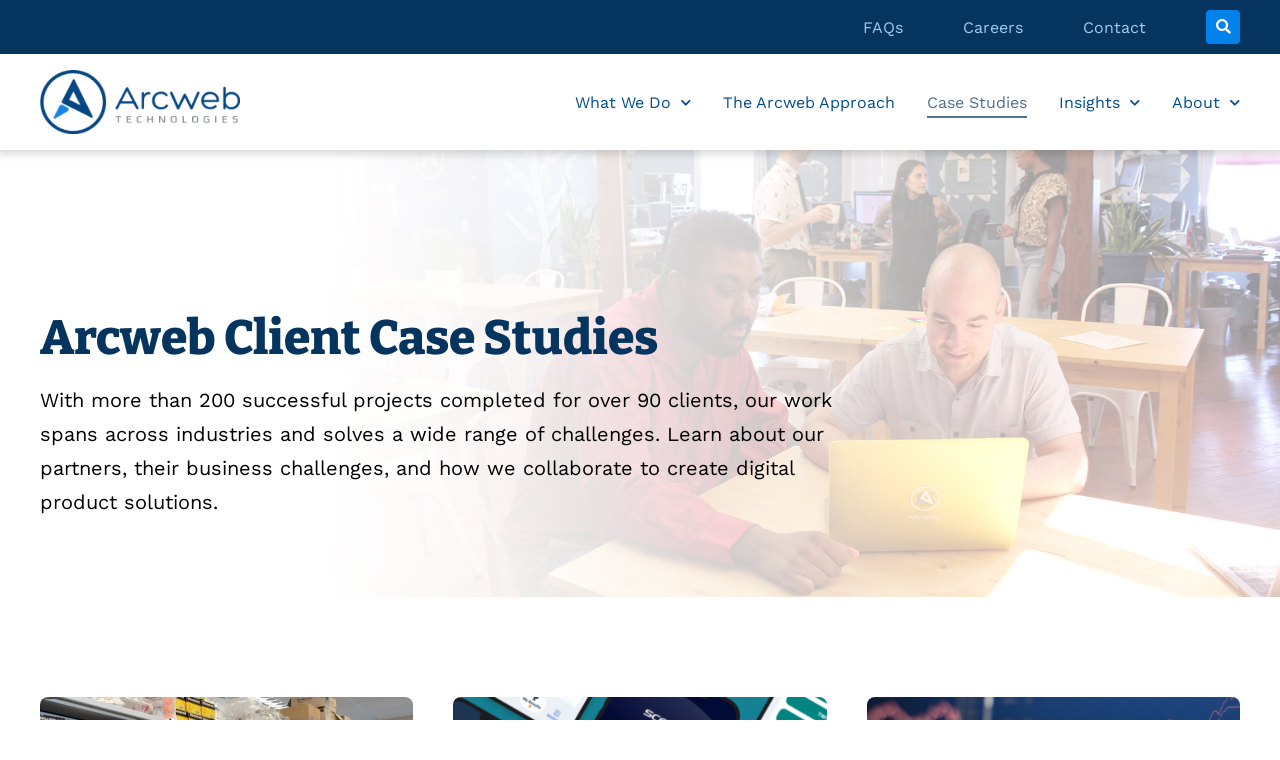

--- FILE ---
content_type: text/html; charset=UTF-8
request_url: https://arcwebtech.com/our-work/
body_size: 28807
content:
<!doctype html>

<html lang="en-US">

<head><meta charset="UTF-8"><script>if(navigator.userAgent.match(/MSIE|Internet Explorer/i)||navigator.userAgent.match(/Trident\/7\..*?rv:11/i)){var href=document.location.href;if(!href.match(/[?&]nowprocket/)){if(href.indexOf("?")==-1){if(href.indexOf("#")==-1){document.location.href=href+"?nowprocket=1"}else{document.location.href=href.replace("#","?nowprocket=1#")}}else{if(href.indexOf("#")==-1){document.location.href=href+"&nowprocket=1"}else{document.location.href=href.replace("#","&nowprocket=1#")}}}}</script><script>(()=>{class RocketLazyLoadScripts{constructor(){this.v="2.0.4",this.userEvents=["keydown","keyup","mousedown","mouseup","mousemove","mouseover","mouseout","touchmove","touchstart","touchend","touchcancel","wheel","click","dblclick","input"],this.attributeEvents=["onblur","onclick","oncontextmenu","ondblclick","onfocus","onmousedown","onmouseenter","onmouseleave","onmousemove","onmouseout","onmouseover","onmouseup","onmousewheel","onscroll","onsubmit"]}async t(){this.i(),this.o(),/iP(ad|hone)/.test(navigator.userAgent)&&this.h(),this.u(),this.l(this),this.m(),this.k(this),this.p(this),this._(),await Promise.all([this.R(),this.L()]),this.lastBreath=Date.now(),this.S(this),this.P(),this.D(),this.O(),this.M(),await this.C(this.delayedScripts.normal),await this.C(this.delayedScripts.defer),await this.C(this.delayedScripts.async),await this.T(),await this.F(),await this.j(),await this.A(),window.dispatchEvent(new Event("rocket-allScriptsLoaded")),this.everythingLoaded=!0,this.lastTouchEnd&&await new Promise(t=>setTimeout(t,500-Date.now()+this.lastTouchEnd)),this.I(),this.H(),this.U(),this.W()}i(){this.CSPIssue=sessionStorage.getItem("rocketCSPIssue"),document.addEventListener("securitypolicyviolation",t=>{this.CSPIssue||"script-src-elem"!==t.violatedDirective||"data"!==t.blockedURI||(this.CSPIssue=!0,sessionStorage.setItem("rocketCSPIssue",!0))},{isRocket:!0})}o(){window.addEventListener("pageshow",t=>{this.persisted=t.persisted,this.realWindowLoadedFired=!0},{isRocket:!0}),window.addEventListener("pagehide",()=>{this.onFirstUserAction=null},{isRocket:!0})}h(){let t;function e(e){t=e}window.addEventListener("touchstart",e,{isRocket:!0}),window.addEventListener("touchend",function i(o){o.changedTouches[0]&&t.changedTouches[0]&&Math.abs(o.changedTouches[0].pageX-t.changedTouches[0].pageX)<10&&Math.abs(o.changedTouches[0].pageY-t.changedTouches[0].pageY)<10&&o.timeStamp-t.timeStamp<200&&(window.removeEventListener("touchstart",e,{isRocket:!0}),window.removeEventListener("touchend",i,{isRocket:!0}),"INPUT"===o.target.tagName&&"text"===o.target.type||(o.target.dispatchEvent(new TouchEvent("touchend",{target:o.target,bubbles:!0})),o.target.dispatchEvent(new MouseEvent("mouseover",{target:o.target,bubbles:!0})),o.target.dispatchEvent(new PointerEvent("click",{target:o.target,bubbles:!0,cancelable:!0,detail:1,clientX:o.changedTouches[0].clientX,clientY:o.changedTouches[0].clientY})),event.preventDefault()))},{isRocket:!0})}q(t){this.userActionTriggered||("mousemove"!==t.type||this.firstMousemoveIgnored?"keyup"===t.type||"mouseover"===t.type||"mouseout"===t.type||(this.userActionTriggered=!0,this.onFirstUserAction&&this.onFirstUserAction()):this.firstMousemoveIgnored=!0),"click"===t.type&&t.preventDefault(),t.stopPropagation(),t.stopImmediatePropagation(),"touchstart"===this.lastEvent&&"touchend"===t.type&&(this.lastTouchEnd=Date.now()),"click"===t.type&&(this.lastTouchEnd=0),this.lastEvent=t.type,t.composedPath&&t.composedPath()[0].getRootNode()instanceof ShadowRoot&&(t.rocketTarget=t.composedPath()[0]),this.savedUserEvents.push(t)}u(){this.savedUserEvents=[],this.userEventHandler=this.q.bind(this),this.userEvents.forEach(t=>window.addEventListener(t,this.userEventHandler,{passive:!1,isRocket:!0})),document.addEventListener("visibilitychange",this.userEventHandler,{isRocket:!0})}U(){this.userEvents.forEach(t=>window.removeEventListener(t,this.userEventHandler,{passive:!1,isRocket:!0})),document.removeEventListener("visibilitychange",this.userEventHandler,{isRocket:!0}),this.savedUserEvents.forEach(t=>{(t.rocketTarget||t.target).dispatchEvent(new window[t.constructor.name](t.type,t))})}m(){const t="return false",e=Array.from(this.attributeEvents,t=>"data-rocket-"+t),i="["+this.attributeEvents.join("],[")+"]",o="[data-rocket-"+this.attributeEvents.join("],[data-rocket-")+"]",s=(e,i,o)=>{o&&o!==t&&(e.setAttribute("data-rocket-"+i,o),e["rocket"+i]=new Function("event",o),e.setAttribute(i,t))};new MutationObserver(t=>{for(const n of t)"attributes"===n.type&&(n.attributeName.startsWith("data-rocket-")||this.everythingLoaded?n.attributeName.startsWith("data-rocket-")&&this.everythingLoaded&&this.N(n.target,n.attributeName.substring(12)):s(n.target,n.attributeName,n.target.getAttribute(n.attributeName))),"childList"===n.type&&n.addedNodes.forEach(t=>{if(t.nodeType===Node.ELEMENT_NODE)if(this.everythingLoaded)for(const i of[t,...t.querySelectorAll(o)])for(const t of i.getAttributeNames())e.includes(t)&&this.N(i,t.substring(12));else for(const e of[t,...t.querySelectorAll(i)])for(const t of e.getAttributeNames())this.attributeEvents.includes(t)&&s(e,t,e.getAttribute(t))})}).observe(document,{subtree:!0,childList:!0,attributeFilter:[...this.attributeEvents,...e]})}I(){this.attributeEvents.forEach(t=>{document.querySelectorAll("[data-rocket-"+t+"]").forEach(e=>{this.N(e,t)})})}N(t,e){const i=t.getAttribute("data-rocket-"+e);i&&(t.setAttribute(e,i),t.removeAttribute("data-rocket-"+e))}k(t){Object.defineProperty(HTMLElement.prototype,"onclick",{get(){return this.rocketonclick||null},set(e){this.rocketonclick=e,this.setAttribute(t.everythingLoaded?"onclick":"data-rocket-onclick","this.rocketonclick(event)")}})}S(t){function e(e,i){let o=e[i];e[i]=null,Object.defineProperty(e,i,{get:()=>o,set(s){t.everythingLoaded?o=s:e["rocket"+i]=o=s}})}e(document,"onreadystatechange"),e(window,"onload"),e(window,"onpageshow");try{Object.defineProperty(document,"readyState",{get:()=>t.rocketReadyState,set(e){t.rocketReadyState=e},configurable:!0}),document.readyState="loading"}catch(t){console.log("WPRocket DJE readyState conflict, bypassing")}}l(t){this.originalAddEventListener=EventTarget.prototype.addEventListener,this.originalRemoveEventListener=EventTarget.prototype.removeEventListener,this.savedEventListeners=[],EventTarget.prototype.addEventListener=function(e,i,o){o&&o.isRocket||!t.B(e,this)&&!t.userEvents.includes(e)||t.B(e,this)&&!t.userActionTriggered||e.startsWith("rocket-")||t.everythingLoaded?t.originalAddEventListener.call(this,e,i,o):(t.savedEventListeners.push({target:this,remove:!1,type:e,func:i,options:o}),"mouseenter"!==e&&"mouseleave"!==e||t.originalAddEventListener.call(this,e,t.savedUserEvents.push,o))},EventTarget.prototype.removeEventListener=function(e,i,o){o&&o.isRocket||!t.B(e,this)&&!t.userEvents.includes(e)||t.B(e,this)&&!t.userActionTriggered||e.startsWith("rocket-")||t.everythingLoaded?t.originalRemoveEventListener.call(this,e,i,o):t.savedEventListeners.push({target:this,remove:!0,type:e,func:i,options:o})}}J(t,e){this.savedEventListeners=this.savedEventListeners.filter(i=>{let o=i.type,s=i.target||window;return e!==o||t!==s||(this.B(o,s)&&(i.type="rocket-"+o),this.$(i),!1)})}H(){EventTarget.prototype.addEventListener=this.originalAddEventListener,EventTarget.prototype.removeEventListener=this.originalRemoveEventListener,this.savedEventListeners.forEach(t=>this.$(t))}$(t){t.remove?this.originalRemoveEventListener.call(t.target,t.type,t.func,t.options):this.originalAddEventListener.call(t.target,t.type,t.func,t.options)}p(t){let e;function i(e){return t.everythingLoaded?e:e.split(" ").map(t=>"load"===t||t.startsWith("load.")?"rocket-jquery-load":t).join(" ")}function o(o){function s(e){const s=o.fn[e];o.fn[e]=o.fn.init.prototype[e]=function(){return this[0]===window&&t.userActionTriggered&&("string"==typeof arguments[0]||arguments[0]instanceof String?arguments[0]=i(arguments[0]):"object"==typeof arguments[0]&&Object.keys(arguments[0]).forEach(t=>{const e=arguments[0][t];delete arguments[0][t],arguments[0][i(t)]=e})),s.apply(this,arguments),this}}if(o&&o.fn&&!t.allJQueries.includes(o)){const e={DOMContentLoaded:[],"rocket-DOMContentLoaded":[]};for(const t in e)document.addEventListener(t,()=>{e[t].forEach(t=>t())},{isRocket:!0});o.fn.ready=o.fn.init.prototype.ready=function(i){function s(){parseInt(o.fn.jquery)>2?setTimeout(()=>i.bind(document)(o)):i.bind(document)(o)}return"function"==typeof i&&(t.realDomReadyFired?!t.userActionTriggered||t.fauxDomReadyFired?s():e["rocket-DOMContentLoaded"].push(s):e.DOMContentLoaded.push(s)),o([])},s("on"),s("one"),s("off"),t.allJQueries.push(o)}e=o}t.allJQueries=[],o(window.jQuery),Object.defineProperty(window,"jQuery",{get:()=>e,set(t){o(t)}})}P(){const t=new Map;document.write=document.writeln=function(e){const i=document.currentScript,o=document.createRange(),s=i.parentElement;let n=t.get(i);void 0===n&&(n=i.nextSibling,t.set(i,n));const c=document.createDocumentFragment();o.setStart(c,0),c.appendChild(o.createContextualFragment(e)),s.insertBefore(c,n)}}async R(){return new Promise(t=>{this.userActionTriggered?t():this.onFirstUserAction=t})}async L(){return new Promise(t=>{document.addEventListener("DOMContentLoaded",()=>{this.realDomReadyFired=!0,t()},{isRocket:!0})})}async j(){return this.realWindowLoadedFired?Promise.resolve():new Promise(t=>{window.addEventListener("load",t,{isRocket:!0})})}M(){this.pendingScripts=[];this.scriptsMutationObserver=new MutationObserver(t=>{for(const e of t)e.addedNodes.forEach(t=>{"SCRIPT"!==t.tagName||t.noModule||t.isWPRocket||this.pendingScripts.push({script:t,promise:new Promise(e=>{const i=()=>{const i=this.pendingScripts.findIndex(e=>e.script===t);i>=0&&this.pendingScripts.splice(i,1),e()};t.addEventListener("load",i,{isRocket:!0}),t.addEventListener("error",i,{isRocket:!0}),setTimeout(i,1e3)})})})}),this.scriptsMutationObserver.observe(document,{childList:!0,subtree:!0})}async F(){await this.X(),this.pendingScripts.length?(await this.pendingScripts[0].promise,await this.F()):this.scriptsMutationObserver.disconnect()}D(){this.delayedScripts={normal:[],async:[],defer:[]},document.querySelectorAll("script[type$=rocketlazyloadscript]").forEach(t=>{t.hasAttribute("data-rocket-src")?t.hasAttribute("async")&&!1!==t.async?this.delayedScripts.async.push(t):t.hasAttribute("defer")&&!1!==t.defer||"module"===t.getAttribute("data-rocket-type")?this.delayedScripts.defer.push(t):this.delayedScripts.normal.push(t):this.delayedScripts.normal.push(t)})}async _(){await this.L();let t=[];document.querySelectorAll("script[type$=rocketlazyloadscript][data-rocket-src]").forEach(e=>{let i=e.getAttribute("data-rocket-src");if(i&&!i.startsWith("data:")){i.startsWith("//")&&(i=location.protocol+i);try{const o=new URL(i).origin;o!==location.origin&&t.push({src:o,crossOrigin:e.crossOrigin||"module"===e.getAttribute("data-rocket-type")})}catch(t){}}}),t=[...new Map(t.map(t=>[JSON.stringify(t),t])).values()],this.Y(t,"preconnect")}async G(t){if(await this.K(),!0!==t.noModule||!("noModule"in HTMLScriptElement.prototype))return new Promise(e=>{let i;function o(){(i||t).setAttribute("data-rocket-status","executed"),e()}try{if(navigator.userAgent.includes("Firefox/")||""===navigator.vendor||this.CSPIssue)i=document.createElement("script"),[...t.attributes].forEach(t=>{let e=t.nodeName;"type"!==e&&("data-rocket-type"===e&&(e="type"),"data-rocket-src"===e&&(e="src"),i.setAttribute(e,t.nodeValue))}),t.text&&(i.text=t.text),t.nonce&&(i.nonce=t.nonce),i.hasAttribute("src")?(i.addEventListener("load",o,{isRocket:!0}),i.addEventListener("error",()=>{i.setAttribute("data-rocket-status","failed-network"),e()},{isRocket:!0}),setTimeout(()=>{i.isConnected||e()},1)):(i.text=t.text,o()),i.isWPRocket=!0,t.parentNode.replaceChild(i,t);else{const i=t.getAttribute("data-rocket-type"),s=t.getAttribute("data-rocket-src");i?(t.type=i,t.removeAttribute("data-rocket-type")):t.removeAttribute("type"),t.addEventListener("load",o,{isRocket:!0}),t.addEventListener("error",i=>{this.CSPIssue&&i.target.src.startsWith("data:")?(console.log("WPRocket: CSP fallback activated"),t.removeAttribute("src"),this.G(t).then(e)):(t.setAttribute("data-rocket-status","failed-network"),e())},{isRocket:!0}),s?(t.fetchPriority="high",t.removeAttribute("data-rocket-src"),t.src=s):t.src="data:text/javascript;base64,"+window.btoa(unescape(encodeURIComponent(t.text)))}}catch(i){t.setAttribute("data-rocket-status","failed-transform"),e()}});t.setAttribute("data-rocket-status","skipped")}async C(t){const e=t.shift();return e?(e.isConnected&&await this.G(e),this.C(t)):Promise.resolve()}O(){this.Y([...this.delayedScripts.normal,...this.delayedScripts.defer,...this.delayedScripts.async],"preload")}Y(t,e){this.trash=this.trash||[];let i=!0;var o=document.createDocumentFragment();t.forEach(t=>{const s=t.getAttribute&&t.getAttribute("data-rocket-src")||t.src;if(s&&!s.startsWith("data:")){const n=document.createElement("link");n.href=s,n.rel=e,"preconnect"!==e&&(n.as="script",n.fetchPriority=i?"high":"low"),t.getAttribute&&"module"===t.getAttribute("data-rocket-type")&&(n.crossOrigin=!0),t.crossOrigin&&(n.crossOrigin=t.crossOrigin),t.integrity&&(n.integrity=t.integrity),t.nonce&&(n.nonce=t.nonce),o.appendChild(n),this.trash.push(n),i=!1}}),document.head.appendChild(o)}W(){this.trash.forEach(t=>t.remove())}async T(){try{document.readyState="interactive"}catch(t){}this.fauxDomReadyFired=!0;try{await this.K(),this.J(document,"readystatechange"),document.dispatchEvent(new Event("rocket-readystatechange")),await this.K(),document.rocketonreadystatechange&&document.rocketonreadystatechange(),await this.K(),this.J(document,"DOMContentLoaded"),document.dispatchEvent(new Event("rocket-DOMContentLoaded")),await this.K(),this.J(window,"DOMContentLoaded"),window.dispatchEvent(new Event("rocket-DOMContentLoaded"))}catch(t){console.error(t)}}async A(){try{document.readyState="complete"}catch(t){}try{await this.K(),this.J(document,"readystatechange"),document.dispatchEvent(new Event("rocket-readystatechange")),await this.K(),document.rocketonreadystatechange&&document.rocketonreadystatechange(),await this.K(),this.J(window,"load"),window.dispatchEvent(new Event("rocket-load")),await this.K(),window.rocketonload&&window.rocketonload(),await this.K(),this.allJQueries.forEach(t=>t(window).trigger("rocket-jquery-load")),await this.K(),this.J(window,"pageshow");const t=new Event("rocket-pageshow");t.persisted=this.persisted,window.dispatchEvent(t),await this.K(),window.rocketonpageshow&&window.rocketonpageshow({persisted:this.persisted})}catch(t){console.error(t)}}async K(){Date.now()-this.lastBreath>45&&(await this.X(),this.lastBreath=Date.now())}async X(){return document.hidden?new Promise(t=>setTimeout(t)):new Promise(t=>requestAnimationFrame(t))}B(t,e){return e===document&&"readystatechange"===t||(e===document&&"DOMContentLoaded"===t||(e===window&&"DOMContentLoaded"===t||(e===window&&"load"===t||e===window&&"pageshow"===t)))}static run(){(new RocketLazyLoadScripts).t()}}RocketLazyLoadScripts.run()})();</script>
	
	<meta http-equiv="X-UA-Compatible" content="IE=edge" />
	<meta name="viewport" content="width=device-width, initial-scale=1.0, maximum-scale=5, user-scalable=1"/>
	<link rel="profile" href="http://gmpg.org/xfn/11">
	<link rel="pingback" href="https://arcwebtech.com/xmlrpc.php">
	<meta name='robots' content='index, follow, max-image-preview:large, max-snippet:-1, max-video-preview:-1' />
	<style>img:is([sizes="auto" i], [sizes^="auto," i]) { contain-intrinsic-size: 3000px 1500px }</style>
	
	<!-- This site is optimized with the Yoast SEO plugin v25.9 - https://yoast.com/wordpress/plugins/seo/ -->
	<title>Product Development Case Studies | Arcweb Technologies</title>
<link crossorigin data-rocket-preconnect href="https://sibautomation.com" rel="preconnect">
<link crossorigin data-rocket-preconnect href="https://js.hs-banner.com" rel="preconnect">
<link crossorigin data-rocket-preconnect href="https://js.hs-analytics.net" rel="preconnect"><link rel="preload" data-rocket-preload as="image" href="https://arcwebtech.com/wp-content/uploads/2021/05/topo-texture-1920x480-1.jpg" fetchpriority="high">
	<meta name="description" content="Read more about our impressive digital product development case studies that span multiple industries solving various business challenges." />
	<link rel="canonical" href="https://arcwebtech.com/our-work/" />
	<meta property="og:locale" content="en_US" />
	<meta property="og:type" content="article" />
	<meta property="og:title" content="Product Development Case Studies | Arcweb Technologies" />
	<meta property="og:description" content="Read more about our impressive digital product development case studies that span multiple industries solving various business challenges." />
	<meta property="og:url" content="https://arcwebtech.com/our-work/" />
	<meta property="og:site_name" content="Arcweb Technologies" />
	<meta property="article:publisher" content="https://facebook.com/ArcwebTech" />
	<meta property="article:modified_time" content="2023-07-26T19:41:41+00:00" />
	<meta property="og:image" content="https://arcwebtech.com/wp-content/uploads/2021/08/arcweb-cliennt-case-studies.jpg" />
	<meta property="og:image:width" content="1280" />
	<meta property="og:image:height" content="720" />
	<meta property="og:image:type" content="image/jpeg" />
	<meta name="twitter:card" content="summary_large_image" />
	<meta name="twitter:site" content="@arcweb" />
	<meta name="twitter:label1" content="Est. reading time" />
	<meta name="twitter:data1" content="5 minutes" />
	<script type="application/ld+json" class="yoast-schema-graph">{"@context":"https://schema.org","@graph":[{"@type":"WebPage","@id":"https://arcwebtech.com/our-work/","url":"https://arcwebtech.com/our-work/","name":"Product Development Case Studies | Arcweb Technologies","isPartOf":{"@id":"https://arcwebtech.com/#website"},"primaryImageOfPage":{"@id":"https://arcwebtech.com/our-work/#primaryimage"},"image":{"@id":"https://arcwebtech.com/our-work/#primaryimage"},"thumbnailUrl":"https://arcwebtech.com/wp-content/uploads/2021/08/arcweb-cliennt-case-studies.jpg","datePublished":"2021-04-14T17:14:40+00:00","dateModified":"2023-07-26T19:41:41+00:00","description":"Read more about our impressive digital product development case studies that span multiple industries solving various business challenges.","breadcrumb":{"@id":"https://arcwebtech.com/our-work/#breadcrumb"},"inLanguage":"en-US","potentialAction":[{"@type":"ReadAction","target":["https://arcwebtech.com/our-work/"]}]},{"@type":"ImageObject","inLanguage":"en-US","@id":"https://arcwebtech.com/our-work/#primaryimage","url":"https://arcwebtech.com/wp-content/uploads/2021/08/arcweb-cliennt-case-studies.jpg","contentUrl":"https://arcwebtech.com/wp-content/uploads/2021/08/arcweb-cliennt-case-studies.jpg","width":1280,"height":720,"caption":"arcweb team members looking at laptop"},{"@type":"BreadcrumbList","@id":"https://arcwebtech.com/our-work/#breadcrumb","itemListElement":[{"@type":"ListItem","position":1,"name":"Home","item":"https://arcwebtech.com/"},{"@type":"ListItem","position":2,"name":"Our Work"}]},{"@type":"WebSite","@id":"https://arcwebtech.com/#website","url":"https://arcwebtech.com/","name":"Arcweb Technologies","description":"","publisher":{"@id":"https://arcwebtech.com/#organization"},"potentialAction":[{"@type":"SearchAction","target":{"@type":"EntryPoint","urlTemplate":"https://arcwebtech.com/?s={search_term_string}"},"query-input":{"@type":"PropertyValueSpecification","valueRequired":true,"valueName":"search_term_string"}}],"inLanguage":"en-US"},{"@type":"Organization","@id":"https://arcwebtech.com/#organization","name":"Arcweb Technologies","url":"https://arcwebtech.com/","logo":{"@type":"ImageObject","inLanguage":"en-US","@id":"https://arcwebtech.com/#/schema/logo/image/","url":"https://arcwebtech.com/wp-content/uploads/2021/07/Arcweb-Branding-Concepts_arcweb-logo-e1592829241719.png","contentUrl":"https://arcwebtech.com/wp-content/uploads/2021/07/Arcweb-Branding-Concepts_arcweb-logo-e1592829241719.png","width":1750,"height":1303,"caption":"Arcweb Technologies"},"image":{"@id":"https://arcwebtech.com/#/schema/logo/image/"},"sameAs":["https://facebook.com/ArcwebTech","https://x.com/arcweb","https://www.instagram.com/arcwebtech/","https://linkedin.com/company/arcweb","https://www.youtube.com/channel/UCSoBXDsFgP3BGmRXQP7LlRg"]}]}</script>
	<!-- / Yoast SEO plugin. -->



<link rel="alternate" type="application/rss+xml" title="Arcweb Technologies &raquo; Feed" href="https://arcwebtech.com/feed/" />
<link rel="alternate" type="application/rss+xml" title="Arcweb Technologies &raquo; Comments Feed" href="https://arcwebtech.com/comments/feed/" />
<style id='wp-emoji-styles-inline-css' type='text/css'>

	img.wp-smiley, img.emoji {
		display: inline !important;
		border: none !important;
		box-shadow: none !important;
		height: 1em !important;
		width: 1em !important;
		margin: 0 0.07em !important;
		vertical-align: -0.1em !important;
		background: none !important;
		padding: 0 !important;
	}
</style>
<style id='safe-svg-svg-icon-style-inline-css' type='text/css'>
.safe-svg-cover{text-align:center}.safe-svg-cover .safe-svg-inside{display:inline-block;max-width:100%}.safe-svg-cover svg{fill:currentColor;height:100%;max-height:100%;max-width:100%;width:100%}

</style>
<link rel='stylesheet' id='core-elements-css' href='https://arcwebtech.com/wp-content/plugins/core-elements/public/css/core-elements-public.min.css?ver=1.9.2' type='text/css' media='all' />
<link rel='stylesheet' id='core-resources-css' href='https://arcwebtech.com/wp-content/plugins/core-resources/public/css/core-resources-public.min.css?ver=3.3.0' type='text/css' media='all' />
<link data-minify="1" rel='stylesheet' id='cux-style-css' href='https://arcwebtech.com/wp-content/cache/min/1/wp-content/themes/coreux/style.css?ver=1757489071' type='text/css' media='all' />
<style id='cux-style-inline-css' type='text/css'>
.cux-sub-menu > .menu-item-has-children:not(.cux-mega-menu) .sub-menu a{white-space:nowrap;}
</style>
<link rel='stylesheet' id='cux-responsive-css' href='https://arcwebtech.com/wp-content/themes/coreux/assets/css/responsive-min.css?ver=4.9.1' type='text/css' media='all' />
<link rel='stylesheet' id='elementor-frontend-css' href='https://arcwebtech.com/wp-content/plugins/elementor/assets/css/frontend.min.css?ver=3.29.2' type='text/css' media='all' />
<link rel='stylesheet' id='widget-nav-menu-css' href='https://arcwebtech.com/wp-content/plugins/elementor-pro/assets/css/widget-nav-menu.min.css?ver=3.31.3' type='text/css' media='all' />
<link rel='stylesheet' id='widget-search-form-css' href='https://arcwebtech.com/wp-content/plugins/elementor-pro/assets/css/widget-search-form.min.css?ver=3.31.3' type='text/css' media='all' />
<link rel='stylesheet' id='elementor-icons-shared-0-css' href='https://arcwebtech.com/wp-content/plugins/elementor/assets/lib/font-awesome/css/fontawesome.min.css?ver=5.15.3' type='text/css' media='all' />
<link data-minify="1" rel='stylesheet' id='elementor-icons-fa-solid-css' href='https://arcwebtech.com/wp-content/cache/min/1/wp-content/plugins/elementor/assets/lib/font-awesome/css/solid.min.css?ver=1757489071' type='text/css' media='all' />
<link rel='stylesheet' id='widget-image-css' href='https://arcwebtech.com/wp-content/plugins/elementor/assets/css/widget-image.min.css?ver=3.29.2' type='text/css' media='all' />
<link rel='stylesheet' id='e-sticky-css' href='https://arcwebtech.com/wp-content/plugins/elementor-pro/assets/css/modules/sticky.min.css?ver=3.31.3' type='text/css' media='all' />
<link rel='stylesheet' id='widget-heading-css' href='https://arcwebtech.com/wp-content/plugins/elementor/assets/css/widget-heading.min.css?ver=3.29.2' type='text/css' media='all' />
<link rel='stylesheet' id='widget-spacer-css' href='https://arcwebtech.com/wp-content/plugins/elementor/assets/css/widget-spacer.min.css?ver=3.29.2' type='text/css' media='all' />
<link rel='stylesheet' id='widget-social-icons-css' href='https://arcwebtech.com/wp-content/plugins/elementor/assets/css/widget-social-icons.min.css?ver=3.29.2' type='text/css' media='all' />
<link rel='stylesheet' id='e-apple-webkit-css' href='https://arcwebtech.com/wp-content/plugins/elementor/assets/css/conditionals/apple-webkit.min.css?ver=3.29.2' type='text/css' media='all' />
<link data-minify="1" rel='stylesheet' id='elementor-icons-css' href='https://arcwebtech.com/wp-content/cache/min/1/wp-content/plugins/elementor/assets/lib/eicons/css/elementor-icons.min.css?ver=1757489071' type='text/css' media='all' />
<link rel='stylesheet' id='elementor-post-49-css' href='https://arcwebtech.com/wp-content/uploads/elementor/css/post-49.css?ver=1757489070' type='text/css' media='all' />
<link data-minify="1" rel='stylesheet' id='font-awesome-5-all-css' href='https://arcwebtech.com/wp-content/cache/min/1/wp-content/plugins/elementor/assets/lib/font-awesome/css/all.min.css?ver=1757489071' type='text/css' media='all' />
<link rel='stylesheet' id='font-awesome-4-shim-css' href='https://arcwebtech.com/wp-content/plugins/elementor/assets/lib/font-awesome/css/v4-shims.min.css?ver=3.29.2' type='text/css' media='all' />
<link rel='stylesheet' id='e-animation-fadeInLeft-css' href='https://arcwebtech.com/wp-content/plugins/elementor/assets/lib/animations/styles/fadeInLeft.min.css?ver=3.29.2' type='text/css' media='all' />
<link rel='stylesheet' id='widget-posts-css' href='https://arcwebtech.com/wp-content/plugins/elementor-pro/assets/css/widget-posts.min.css?ver=3.31.3' type='text/css' media='all' />
<link rel='stylesheet' id='widget-call-to-action-css' href='https://arcwebtech.com/wp-content/plugins/elementor-pro/assets/css/widget-call-to-action.min.css?ver=3.31.3' type='text/css' media='all' />
<link rel='stylesheet' id='e-transitions-css' href='https://arcwebtech.com/wp-content/plugins/elementor-pro/assets/css/conditionals/transitions.min.css?ver=3.31.3' type='text/css' media='all' />
<link rel='stylesheet' id='elementor-post-101-css' href='https://arcwebtech.com/wp-content/uploads/elementor/css/post-101.css?ver=1757489881' type='text/css' media='all' />
<link rel='stylesheet' id='elementor-post-94-css' href='https://arcwebtech.com/wp-content/uploads/elementor/css/post-94.css?ver=1757489071' type='text/css' media='all' />
<link rel='stylesheet' id='elementor-post-125-css' href='https://arcwebtech.com/wp-content/uploads/elementor/css/post-125.css?ver=1757489071' type='text/css' media='all' />
<link data-minify="1" rel='stylesheet' id='cux-style-child-css' href='https://arcwebtech.com/wp-content/cache/min/1/wp-content/themes/arcweb/style.css?ver=1757489071' type='text/css' media='all' />
<link data-minify="1" rel='stylesheet' id='sib-front-css-css' href='https://arcwebtech.com/wp-content/cache/min/1/wp-content/plugins/mailin/css/mailin-front.css?ver=1757489071' type='text/css' media='all' />
<style id='rocket-lazyload-inline-css' type='text/css'>
.rll-youtube-player{position:relative;padding-bottom:56.23%;height:0;overflow:hidden;max-width:100%;}.rll-youtube-player:focus-within{outline: 2px solid currentColor;outline-offset: 5px;}.rll-youtube-player iframe{position:absolute;top:0;left:0;width:100%;height:100%;z-index:100;background:0 0}.rll-youtube-player img{bottom:0;display:block;left:0;margin:auto;max-width:100%;width:100%;position:absolute;right:0;top:0;border:none;height:auto;-webkit-transition:.4s all;-moz-transition:.4s all;transition:.4s all}.rll-youtube-player img:hover{-webkit-filter:brightness(75%)}.rll-youtube-player .play{height:100%;width:100%;left:0;top:0;position:absolute;background:url(https://arcwebtech.com/wp-content/plugins/wp-rocket/assets/img/youtube.png) no-repeat center;background-color: transparent !important;cursor:pointer;border:none;}
</style>
<link data-minify="1" rel='stylesheet' id='elementor-gf-local-bitter-css' href='https://arcwebtech.com/wp-content/cache/min/1/wp-content/uploads/elementor/google-fonts/css/bitter.css?ver=1757489071' type='text/css' media='all' />
<link data-minify="1" rel='stylesheet' id='elementor-gf-local-worksans-css' href='https://arcwebtech.com/wp-content/cache/min/1/wp-content/uploads/elementor/google-fonts/css/worksans.css?ver=1757489071' type='text/css' media='all' />
<link data-minify="1" rel='stylesheet' id='elementor-icons-fa-brands-css' href='https://arcwebtech.com/wp-content/cache/min/1/wp-content/plugins/elementor/assets/lib/font-awesome/css/brands.min.css?ver=1757489071' type='text/css' media='all' />
<script type="text/javascript" src="https://arcwebtech.com/wp-includes/js/jquery/jquery.min.js?ver=3.7.1" id="jquery-core-js"></script>
<script type="text/javascript" src="https://arcwebtech.com/wp-includes/js/jquery/jquery-migrate.min.js?ver=3.4.1" id="jquery-migrate-js"></script>
<script type="text/javascript" src="https://arcwebtech.com/wp-content/plugins/elementor/assets/lib/font-awesome/js/v4-shims.min.js?ver=3.29.2" id="font-awesome-4-shim-js"></script>
<script type="text/javascript" id="sib-front-js-js-extra">
/* <![CDATA[ */
var sibErrMsg = {"invalidMail":"Please fill out valid email address","requiredField":"Please fill out required fields","invalidDateFormat":"Please fill out valid date format","invalidSMSFormat":"Please fill out valid phone number"};
var ajax_sib_front_object = {"ajax_url":"https:\/\/arcwebtech.com\/wp-admin\/admin-ajax.php","ajax_nonce":"8392b3699b","flag_url":"https:\/\/arcwebtech.com\/wp-content\/plugins\/mailin\/img\/flags\/"};
/* ]]> */
</script>
<script data-minify="1" type="text/javascript" src="https://arcwebtech.com/wp-content/cache/min/1/wp-content/plugins/mailin/js/mailin-front.js?ver=1749583415" id="sib-front-js-js"></script>
<link rel="EditURI" type="application/rsd+xml" title="RSD" href="https://arcwebtech.com/xmlrpc.php?rsd" />
<link rel='shortlink' href='https://arcwebtech.com/?p=101' />
<link rel="alternate" title="oEmbed (JSON)" type="application/json+oembed" href="https://arcwebtech.com/wp-json/oembed/1.0/embed?url=https%3A%2F%2Farcwebtech.com%2Four-work%2F" />
<link rel="alternate" title="oEmbed (XML)" type="text/xml+oembed" href="https://arcwebtech.com/wp-json/oembed/1.0/embed?url=https%3A%2F%2Farcwebtech.com%2Four-work%2F&#038;format=xml" />
			<!-- DO NOT COPY THIS SNIPPET! Start of Page Analytics Tracking for HubSpot WordPress plugin v11.3.21-->
			<script type="rocketlazyloadscript" class="hsq-set-content-id" data-content-id="standard-page">
				var _hsq = _hsq || [];
				_hsq.push(["setContentType", "standard-page"]);
			</script>
			<!-- DO NOT COPY THIS SNIPPET! End of Page Analytics Tracking for HubSpot WordPress plugin -->
			<!-- Global site tag (gtag.js) - Google Analytics -->
<script type="rocketlazyloadscript" async data-rocket-src="https://www.googletagmanager.com/gtag/js?id=UA-35066640-2"></script>
<script type="rocketlazyloadscript">
  window.dataLayer = window.dataLayer || [];
  function gtag(){dataLayer.push(arguments);}
  gtag('js', new Date());

	gtag('config', 'G-KQV80XBBY9');
  gtag('config', 'UA-35066640-2');
</script>

<meta name="google-site-verification" content="E_niNkfR-qEq5NdgppAFiut8MWLWOraWdj72eo5jNFM" />

<!-- YO Start of HubSpot Embed Code -->
<script data-minify="1" type="text/javascript" id="hs-script-loader" async defer src="https://arcwebtech.com/wp-content/cache/min/1/9268579.js?ver=1749583416"></script>
<!-- YO End of HubSpot Embed Code -->

<meta name="generator" content="Elementor 3.29.2; features: additional_custom_breakpoints, e_local_google_fonts; settings: css_print_method-external, google_font-enabled, font_display-auto">
<style type="text/css">.recentcomments a{display:inline !important;padding:0 !important;margin:0 !important;}</style><script data-minify="1" type="text/javascript" src="https://arcwebtech.com/wp-content/cache/min/1/js/sdk-loader.js?ver=1749583416" async></script>
<script type="text/javascript">
  window.Brevo = window.Brevo || [];
  window.Brevo.push(['init', {"client_key":"n9805k9iqv1m6ndixl0u9rvy","email_id":null,"push":{"customDomain":"https:\/\/arcwebtech.com\/wp-content\/plugins\/mailin\/"},"service_worker_url":"sw.js?key=${key}","frame_url":"brevo-frame.html"}]);
</script>			<style>
				.e-con.e-parent:nth-of-type(n+4):not(.e-lazyloaded):not(.e-no-lazyload),
				.e-con.e-parent:nth-of-type(n+4):not(.e-lazyloaded):not(.e-no-lazyload) * {
					background-image: none !important;
				}
				@media screen and (max-height: 1024px) {
					.e-con.e-parent:nth-of-type(n+3):not(.e-lazyloaded):not(.e-no-lazyload),
					.e-con.e-parent:nth-of-type(n+3):not(.e-lazyloaded):not(.e-no-lazyload) * {
						background-image: none !important;
					}
				}
				@media screen and (max-height: 640px) {
					.e-con.e-parent:nth-of-type(n+2):not(.e-lazyloaded):not(.e-no-lazyload),
					.e-con.e-parent:nth-of-type(n+2):not(.e-lazyloaded):not(.e-no-lazyload) * {
						background-image: none !important;
					}
				}
			</style>
			<link rel="icon" href="https://arcwebtech.com/wp-content/uploads/2021/04/favicon-150x150.png" sizes="32x32" />
<link rel="icon" href="https://arcwebtech.com/wp-content/uploads/2021/04/favicon-300x300.png" sizes="192x192" />
<link rel="apple-touch-icon" href="https://arcwebtech.com/wp-content/uploads/2021/04/favicon-300x300.png" />
<meta name="msapplication-TileImage" content="https://arcwebtech.com/wp-content/uploads/2021/04/favicon-300x300.png" />
		<style type="text/css" id="wp-custom-css">
			.swiper-container-horizontal>.swiper-pagination-bullets {
	z-index: 1;
}
/* Add space above headings in single posts */
.elementor-location-single.cuxcr_resources h2:not(:first-child), .elementor-location-single.cuxcr_resources h3:not(:first-child) {
	margin-top: 3rem;
}		</style>
		<style id="kirki-inline-styles">.cux-social-icon{font-size:14px;}.cux-social-icon svg{height:calc(14px - 2px);}.cux-logo img{height:48px;}.cux-mobile-logo img{height:25px;}.cux-navigation .cux-1-4{width:25%;}.cux-navigation .cux-3-4{width:calc(100% - 25%);}.cux-navigation .cux-2-3{width:66%;}.cux-navigation .cux-1-3{width:calc(100% - 66%);}.cux-logo a, .cux-mobile-logo{font-family:Helvetica, Arial, sans-serif;font-weight:700;font-size:22px;}.cux-navigation{background-color:#f5f5f7;}.cux-menu{column-gap:20px;}.cux-menu-centered .logo-container{padding:0 20px;}.cux-sub-menu > .menu-item-has-children:not(.cux-mega-menu) .sub-menu{width:220px;background-color:#ffffff;}.cux-sub-menu > .menu-item-has-children:not(.cux-mega-menu) .sub-menu li:hover{background-color:#ffffff;}.cux-sub-menu > .cux-mega-menu > .sub-menu{background-color:#ffffff;}.cux-sub-menu > .menu-item-has-children.cux-mega-menu .sub-menu li ul li:hover{background-color:#ffffff;}.cux-mega-menu>.sub-menu>.menu-item>.sub-menu>.menu-item:not(last-child){padding-bottom:0;}.cux-mega-menu>.sub-menu>.menu-item a[href="#"]{margin-bottom:0px;}.cux-mega-menu>.sub-menu>.menu-item .cux-menu-cta__img{width:0%;margin-bottom:0px;}.cux-mega-menu>.sub-menu>.menu-item .cux-menu-cta__heading{margin-bottom:0;}.cux-mega-menu>.sub-menu>.menu-item .cux-menu-cta__description{margin-bottom:0px;}.cux-mobile-menu-toggle{font-size:16px;color:#6d7680;}.cux-mobile-menu-toggle svg{width:16px;}.cux-mobile-menu a, .cux-menu li.more .cux-more-sub-menu{font-size:16px;}.cux-mobile-menu > .menu-item a, .cux-menu li.more .cux-more-sub-menu .menu-item a, .cux-mobile-menu-off-canvas .cux-mobile-menu-container{background-color:#ffffff;text-align:left;}.cux-mobile-menu > .menu-item a:hover, .cux-menu li.more .cux-more-sub-menu .menu-item a:hover{background-color:#ffffff;}.cux-page-footer{background-color:#f5f5f7;color:#6D7680;}.cux-inner-footer{font-size:14px;}@media (max-width: 767px){.cux-sub-menu > .menu-item-has-children:not(.cux-mega-menu) .sub-menu{padding-top:20px;padding-right:20px;padding-bottom:20px;padding-left:20px;}.cux-mobile-menu a, .cux-mobile-menu .menu-item-has-children .cux-submenu-toggle{padding-top:20px;padding-right:20px;padding-bottom:20px;padding-left:20px;}}@media (min-width: 768px) and (max-width: 1023px){.cux-sub-menu > .menu-item-has-children:not(.cux-mega-menu) .sub-menu{padding-top:20px;padding-right:20px;padding-bottom:20px;padding-left:20px;}.cux-mobile-menu a, .cux-mobile-menu .menu-item-has-children .cux-submenu-toggle{padding-top:20px;padding-right:20px;padding-bottom:20px;padding-left:20px;}}@media (min-width: 1024px){.cux-sub-menu > .menu-item-has-children:not(.cux-mega-menu) .sub-menu{padding-top:20px;padding-right:20px;padding-bottom:20px;padding-left:20px;}.cux-mobile-menu a, .cux-mobile-menu .menu-item-has-children .cux-submenu-toggle{padding-top:20px;padding-right:20px;padding-bottom:20px;padding-left:20px;}}</style><noscript><style id="rocket-lazyload-nojs-css">.rll-youtube-player, [data-lazy-src]{display:none !important;}</style></noscript><meta name="generator" content="WP Rocket 3.19.4" data-wpr-features="wpr_delay_js wpr_minify_js wpr_lazyload_images wpr_lazyload_iframes wpr_preconnect_external_domains wpr_oci wpr_minify_css wpr_preload_links wpr_desktop" /></head>

<body class="wp-singular page-template page-template-elementor_header_footer page page-id-101 wp-custom-logo wp-theme-coreux wp-child-theme-arcweb cux cux-our-work cux-sidebar-right cux-sub-menu-align-left cux-mega-menu-align-left elementor-default elementor-template-full-width elementor-kit-49 elementor-page elementor-page-101 elementor-page-2104 elementor-page-2067" itemscope itemtype="http://schema.org/WebPage">
	<a class="screen-reader-text skip-link" href="#main_content" title="Skip to content">Skip to content</a>

	
		<!-- IE Notification Bar -->
		<script type="rocketlazyloadscript">
		(function($) {
			$(document).ready(function() {
				function GetIEVersion() {
					var sAgent = window.navigator.userAgent;
					var Idx = sAgent.indexOf("MSIE");

					// If IE, return version number.
					if (Idx > 0) 
						return parseInt(sAgent.substring(Idx+ 5, sAgent.indexOf(".", Idx)));

					// If IE 11 then look for Updated user agent string.
					else if (!!navigator.userAgent.match(/Trident\/7\./)) 
						return 11;

					else
						return 0; //It is not IE
				}

				if (GetIEVersion() > 0) {		
					$("body").prepend("<div class=\"cuxce-notification notification-warning\"><p>Your web browser (Internet Explorer "+GetIEVersion()+") is out of date and not supported. Use an updated browser for the best experience on this site.</p></div>");
				}
			});
		})(jQuery);

		</script>
		
	<div id="container" class="cux-page">

		
				<header data-elementor-type="header" data-elementor-id="94" class="elementor elementor-94 elementor-location-header" data-elementor-post-type="elementor_library">
					<section class="elementor-section elementor-top-section elementor-element elementor-element-eff9287 elementor-hidden-phone elementor-section-boxed ce-section-padding-initial elementor-section-height-default elementor-section-height-default" data-id="eff9287" data-element_type="section" data-settings="{&quot;background_background&quot;:&quot;classic&quot;}">
						<div class="elementor-container elementor-column-gap-no">
					<div class="elementor-column elementor-col-100 elementor-top-column elementor-element elementor-element-9590581" data-id="9590581" data-element_type="column">
			<div class="elementor-widget-wrap elementor-element-populated">
						<div class="elementor-element elementor-element-61b4f35 elementor-nav-menu__align-end elementor-nav-menu--dropdown-none elementor-widget__width-auto elementor-widget elementor-widget-nav-menu" data-id="61b4f35" data-element_type="widget" data-settings="{&quot;layout&quot;:&quot;horizontal&quot;,&quot;submenu_icon&quot;:{&quot;value&quot;:&quot;&lt;i class=\&quot;fas fa-caret-down\&quot;&gt;&lt;\/i&gt;&quot;,&quot;library&quot;:&quot;fa-solid&quot;}}" data-widget_type="nav-menu.default">
				<div class="elementor-widget-container">
								<nav aria-label="Menu" class="elementor-nav-menu--main elementor-nav-menu__container elementor-nav-menu--layout-horizontal e--pointer-underline e--animation-fade">
				<ul id="menu-1-61b4f35" class="elementor-nav-menu"><li class="menu-item menu-item-type-post_type menu-item-object-page menu-item-110"><a href="https://arcwebtech.com/faqs/" class="elementor-item">FAQs</a></li>
<li class="menu-item menu-item-type-post_type menu-item-object-page menu-item-111"><a href="https://arcwebtech.com/careers/" class="elementor-item">Careers</a></li>
<li class="menu-item menu-item-type-post_type menu-item-object-page menu-item-1920"><a href="https://arcwebtech.com/contact/" class="elementor-item">Contact</a></li>
</ul>			</nav>
						<nav class="elementor-nav-menu--dropdown elementor-nav-menu__container" aria-hidden="true">
				<ul id="menu-2-61b4f35" class="elementor-nav-menu"><li class="menu-item menu-item-type-post_type menu-item-object-page menu-item-110"><a href="https://arcwebtech.com/faqs/" class="elementor-item" tabindex="-1">FAQs</a></li>
<li class="menu-item menu-item-type-post_type menu-item-object-page menu-item-111"><a href="https://arcwebtech.com/careers/" class="elementor-item" tabindex="-1">Careers</a></li>
<li class="menu-item menu-item-type-post_type menu-item-object-page menu-item-1920"><a href="https://arcwebtech.com/contact/" class="elementor-item" tabindex="-1">Contact</a></li>
</ul>			</nav>
						</div>
				</div>
				<div class="elementor-element elementor-element-527c332 elementor-search-form--skin-full_screen elementor-widget__width-auto elementor-hidden-mobile elementor-widget elementor-widget-search-form" data-id="527c332" data-element_type="widget" data-settings="{&quot;skin&quot;:&quot;full_screen&quot;}" data-widget_type="search-form.default">
				<div class="elementor-widget-container">
							<search role="search">
			<form class="elementor-search-form" action="https://arcwebtech.com" method="get">
												<div class="elementor-search-form__toggle" role="button" tabindex="0" aria-label="Search">
					<i aria-hidden="true" class="fas fa-search"></i>				</div>
								<div class="elementor-search-form__container">
					<label class="elementor-screen-only" for="elementor-search-form-527c332">Search</label>

					
					<input id="elementor-search-form-527c332" placeholder="Search..." class="elementor-search-form__input" type="search" name="s" value="">
					
					
										<div class="dialog-lightbox-close-button dialog-close-button" role="button" tabindex="0" aria-label="Close this search box.">
						<i aria-hidden="true" class="eicon-close"></i>					</div>
									</div>
			</form>
		</search>
						</div>
				</div>
					</div>
		</div>
					</div>
		</section>
				<header class="elementor-section elementor-top-section elementor-element elementor-element-40227e1 elementor-section-content-middle elementor-section-height-min-height sticky-header elementor-section-boxed ce-section-padding-initial elementor-section-height-default elementor-section-items-middle" data-id="40227e1" data-element_type="section" data-settings="{&quot;background_background&quot;:&quot;classic&quot;,&quot;sticky&quot;:&quot;top&quot;,&quot;sticky_effects_offset&quot;:90,&quot;sticky_on&quot;:[&quot;desktop&quot;,&quot;tablet&quot;,&quot;mobile&quot;],&quot;sticky_offset&quot;:0,&quot;sticky_anchor_link_offset&quot;:0}">
						<div class="elementor-container elementor-column-gap-no">
					<div class="elementor-column elementor-col-50 elementor-top-column elementor-element elementor-element-9f744f8" data-id="9f744f8" data-element_type="column">
			<div class="elementor-widget-wrap elementor-element-populated">
						<div class="elementor-element elementor-element-dac51c0 logo elementor-widget elementor-widget-theme-site-logo elementor-widget-image" data-id="dac51c0" data-element_type="widget" data-widget_type="theme-site-logo.default">
				<div class="elementor-widget-container">
											<a href="https://arcwebtech.com">
			<img fetchpriority="high" width="484" height="156" src="https://arcwebtech.com/wp-content/uploads/2021/04/arcweb-logo.png" class="attachment-full size-full wp-image-88" alt="arcweb technologies logo" srcset="https://arcwebtech.com/wp-content/uploads/2021/04/arcweb-logo.png 484w, https://arcwebtech.com/wp-content/uploads/2021/04/arcweb-logo-300x97.png 300w" sizes="(max-width: 484px) 100vw, 484px" />				</a>
											</div>
				</div>
					</div>
		</div>
				<div class="elementor-column elementor-col-50 elementor-top-column elementor-element elementor-element-d8ea213" data-id="d8ea213" data-element_type="column">
			<div class="elementor-widget-wrap elementor-element-populated">
						<div class="elementor-element elementor-element-3e17ae7 elementor-search-form--skin-full_screen elementor-widget-mobile__width-auto elementor-hidden-desktop elementor-hidden-tablet elementor-widget elementor-widget-search-form" data-id="3e17ae7" data-element_type="widget" data-settings="{&quot;skin&quot;:&quot;full_screen&quot;}" data-widget_type="search-form.default">
				<div class="elementor-widget-container">
							<search role="search">
			<form class="elementor-search-form" action="https://arcwebtech.com" method="get">
												<div class="elementor-search-form__toggle" role="button" tabindex="0" aria-label="Search">
					<i aria-hidden="true" class="fas fa-search"></i>				</div>
								<div class="elementor-search-form__container">
					<label class="elementor-screen-only" for="elementor-search-form-3e17ae7">Search</label>

					
					<input id="elementor-search-form-3e17ae7" placeholder="Search" class="elementor-search-form__input" type="search" name="s" value="">
					
					
										<div class="dialog-lightbox-close-button dialog-close-button" role="button" tabindex="0" aria-label="Close this search box.">
						<i aria-hidden="true" class="eicon-close"></i>					</div>
									</div>
			</form>
		</search>
						</div>
				</div>
				<div class="elementor-element elementor-element-7776472 elementor-nav-menu__align-end elementor-nav-menu--stretch elementor-widget-mobile__width-auto elementor-hidden-desktop elementor-nav-menu__text-align-center elementor-hidden-tablet elementor-nav-menu--dropdown-tablet elementor-nav-menu--toggle elementor-nav-menu--burger elementor-widget elementor-widget-nav-menu" data-id="7776472" data-element_type="widget" data-settings="{&quot;full_width&quot;:&quot;stretch&quot;,&quot;layout&quot;:&quot;horizontal&quot;,&quot;submenu_icon&quot;:{&quot;value&quot;:&quot;&lt;i class=\&quot;fas fa-caret-down\&quot;&gt;&lt;\/i&gt;&quot;,&quot;library&quot;:&quot;fa-solid&quot;},&quot;toggle&quot;:&quot;burger&quot;}" data-widget_type="nav-menu.default">
				<div class="elementor-widget-container">
								<nav aria-label="Menu" class="elementor-nav-menu--main elementor-nav-menu__container elementor-nav-menu--layout-horizontal e--pointer-underline e--animation-fade">
				<ul id="menu-1-7776472" class="elementor-nav-menu"><li class="menu-item menu-item-type-post_type menu-item-object-page menu-item-has-children menu-item-116"><a href="https://arcwebtech.com/what-we-do/" class="elementor-item">What We Do</a>
<ul class="sub-menu elementor-nav-menu--dropdown">
	<li class="menu-item menu-item-type-post_type menu-item-object-page menu-item-2197"><a href="https://arcwebtech.com/what-we-do/digital-health/" class="elementor-sub-item">Digital Health</a></li>
	<li class="menu-item menu-item-type-post_type menu-item-object-page menu-item-2196"><a href="https://arcwebtech.com/what-we-do/artificial-intelligence/" class="elementor-sub-item">Artificial Intelligence</a></li>
	<li class="menu-item menu-item-type-post_type menu-item-object-page menu-item-2198"><a href="https://arcwebtech.com/what-we-do/startup-studio/" class="elementor-sub-item">Startup Studio</a></li>
</ul>
</li>
<li class="menu-item menu-item-type-post_type menu-item-object-page menu-item-1981"><a href="https://arcwebtech.com/the-arcweb-approach/" class="elementor-item">The Arcweb Approach</a></li>
<li class="menu-item menu-item-type-post_type menu-item-object-page current-menu-item page_item page-item-101 current_page_item menu-item-118"><a href="https://arcwebtech.com/our-work/" aria-current="page" class="elementor-item elementor-item-active">Case Studies</a></li>
<li class="menu-item menu-item-type-post_type menu-item-object-page menu-item-has-children menu-item-120"><a href="https://arcwebtech.com/insights/" class="elementor-item">Insights</a>
<ul class="sub-menu elementor-nav-menu--dropdown">
	<li class="menu-item menu-item-type-post_type menu-item-object-page menu-item-1985"><a href="https://arcwebtech.com/blog-articles-and-infographics/" class="elementor-sub-item">Blog Articles &#038; Infographics</a></li>
	<li class="menu-item menu-item-type-post_type menu-item-object-page menu-item-1984"><a href="https://arcwebtech.com/whitepapers-and-integration-guides/" class="elementor-sub-item">Whitepapers &#038; Integration Guides</a></li>
	<li class="menu-item menu-item-type-taxonomy menu-item-object-cuxcr_resource_types menu-item-1987"><a href="https://arcwebtech.com/insights/webinars/" class="elementor-sub-item">Webinars</a></li>
	<li class="menu-item menu-item-type-taxonomy menu-item-object-cuxcr_resource_types menu-item-1986"><a href="https://arcwebtech.com/insights/podcasts/" class="elementor-sub-item">Podcasts</a></li>
</ul>
</li>
<li class="menu-item menu-item-type-post_type menu-item-object-page menu-item-has-children menu-item-117"><a href="https://arcwebtech.com/about/" class="elementor-item">About</a>
<ul class="sub-menu elementor-nav-menu--dropdown">
	<li class="menu-item menu-item-type-post_type menu-item-object-page menu-item-968"><a href="https://arcwebtech.com/about/our-values/" class="elementor-sub-item">Our Values</a></li>
	<li class="menu-item menu-item-type-post_type menu-item-object-page menu-item-1983"><a href="https://arcwebtech.com/about/what-is-a-b-corp/" class="elementor-sub-item">What is a B Corp?</a></li>
</ul>
</li>
<li class="menu-item menu-item-type-post_type menu-item-object-page menu-item-122"><a href="https://arcwebtech.com/faqs/" class="elementor-item">FAQs</a></li>
<li class="menu-item menu-item-type-post_type menu-item-object-page menu-item-123"><a href="https://arcwebtech.com/careers/" class="elementor-item">Careers</a></li>
<li class="menu-item menu-item-type-post_type menu-item-object-page menu-item-121"><a href="https://arcwebtech.com/contact/" class="elementor-item">Contact</a></li>
</ul>			</nav>
					<div class="elementor-menu-toggle" role="button" tabindex="0" aria-label="Menu Toggle" aria-expanded="false">
			<i aria-hidden="true" role="presentation" class="elementor-menu-toggle__icon--open eicon-menu-bar"></i><i aria-hidden="true" role="presentation" class="elementor-menu-toggle__icon--close eicon-close"></i>		</div>
					<nav class="elementor-nav-menu--dropdown elementor-nav-menu__container" aria-hidden="true">
				<ul id="menu-2-7776472" class="elementor-nav-menu"><li class="menu-item menu-item-type-post_type menu-item-object-page menu-item-has-children menu-item-116"><a href="https://arcwebtech.com/what-we-do/" class="elementor-item" tabindex="-1">What We Do</a>
<ul class="sub-menu elementor-nav-menu--dropdown">
	<li class="menu-item menu-item-type-post_type menu-item-object-page menu-item-2197"><a href="https://arcwebtech.com/what-we-do/digital-health/" class="elementor-sub-item" tabindex="-1">Digital Health</a></li>
	<li class="menu-item menu-item-type-post_type menu-item-object-page menu-item-2196"><a href="https://arcwebtech.com/what-we-do/artificial-intelligence/" class="elementor-sub-item" tabindex="-1">Artificial Intelligence</a></li>
	<li class="menu-item menu-item-type-post_type menu-item-object-page menu-item-2198"><a href="https://arcwebtech.com/what-we-do/startup-studio/" class="elementor-sub-item" tabindex="-1">Startup Studio</a></li>
</ul>
</li>
<li class="menu-item menu-item-type-post_type menu-item-object-page menu-item-1981"><a href="https://arcwebtech.com/the-arcweb-approach/" class="elementor-item" tabindex="-1">The Arcweb Approach</a></li>
<li class="menu-item menu-item-type-post_type menu-item-object-page current-menu-item page_item page-item-101 current_page_item menu-item-118"><a href="https://arcwebtech.com/our-work/" aria-current="page" class="elementor-item elementor-item-active" tabindex="-1">Case Studies</a></li>
<li class="menu-item menu-item-type-post_type menu-item-object-page menu-item-has-children menu-item-120"><a href="https://arcwebtech.com/insights/" class="elementor-item" tabindex="-1">Insights</a>
<ul class="sub-menu elementor-nav-menu--dropdown">
	<li class="menu-item menu-item-type-post_type menu-item-object-page menu-item-1985"><a href="https://arcwebtech.com/blog-articles-and-infographics/" class="elementor-sub-item" tabindex="-1">Blog Articles &#038; Infographics</a></li>
	<li class="menu-item menu-item-type-post_type menu-item-object-page menu-item-1984"><a href="https://arcwebtech.com/whitepapers-and-integration-guides/" class="elementor-sub-item" tabindex="-1">Whitepapers &#038; Integration Guides</a></li>
	<li class="menu-item menu-item-type-taxonomy menu-item-object-cuxcr_resource_types menu-item-1987"><a href="https://arcwebtech.com/insights/webinars/" class="elementor-sub-item" tabindex="-1">Webinars</a></li>
	<li class="menu-item menu-item-type-taxonomy menu-item-object-cuxcr_resource_types menu-item-1986"><a href="https://arcwebtech.com/insights/podcasts/" class="elementor-sub-item" tabindex="-1">Podcasts</a></li>
</ul>
</li>
<li class="menu-item menu-item-type-post_type menu-item-object-page menu-item-has-children menu-item-117"><a href="https://arcwebtech.com/about/" class="elementor-item" tabindex="-1">About</a>
<ul class="sub-menu elementor-nav-menu--dropdown">
	<li class="menu-item menu-item-type-post_type menu-item-object-page menu-item-968"><a href="https://arcwebtech.com/about/our-values/" class="elementor-sub-item" tabindex="-1">Our Values</a></li>
	<li class="menu-item menu-item-type-post_type menu-item-object-page menu-item-1983"><a href="https://arcwebtech.com/about/what-is-a-b-corp/" class="elementor-sub-item" tabindex="-1">What is a B Corp?</a></li>
</ul>
</li>
<li class="menu-item menu-item-type-post_type menu-item-object-page menu-item-122"><a href="https://arcwebtech.com/faqs/" class="elementor-item" tabindex="-1">FAQs</a></li>
<li class="menu-item menu-item-type-post_type menu-item-object-page menu-item-123"><a href="https://arcwebtech.com/careers/" class="elementor-item" tabindex="-1">Careers</a></li>
<li class="menu-item menu-item-type-post_type menu-item-object-page menu-item-121"><a href="https://arcwebtech.com/contact/" class="elementor-item" tabindex="-1">Contact</a></li>
</ul>			</nav>
						</div>
				</div>
				<div class="elementor-element elementor-element-b7ae51f elementor-nav-menu__align-end elementor-hidden-mobile elementor-nav-menu--dropdown-tablet elementor-nav-menu__text-align-aside elementor-nav-menu--toggle elementor-nav-menu--burger elementor-widget elementor-widget-nav-menu" data-id="b7ae51f" data-element_type="widget" data-settings="{&quot;submenu_icon&quot;:{&quot;value&quot;:&quot;&lt;i class=\&quot;fas fa-chevron-down\&quot;&gt;&lt;\/i&gt;&quot;,&quot;library&quot;:&quot;fa-solid&quot;},&quot;layout&quot;:&quot;horizontal&quot;,&quot;toggle&quot;:&quot;burger&quot;}" data-widget_type="nav-menu.default">
				<div class="elementor-widget-container">
								<nav aria-label="Menu" class="elementor-nav-menu--main elementor-nav-menu__container elementor-nav-menu--layout-horizontal e--pointer-underline e--animation-fade">
				<ul id="menu-1-b7ae51f" class="elementor-nav-menu"><li class="menu-item menu-item-type-post_type menu-item-object-page menu-item-has-children menu-item-104"><a href="https://arcwebtech.com/what-we-do/" class="elementor-item">What We Do</a>
<ul class="sub-menu elementor-nav-menu--dropdown">
	<li class="menu-item menu-item-type-post_type menu-item-object-page menu-item-2194"><a href="https://arcwebtech.com/what-we-do/digital-health/" class="elementor-sub-item">Digital Health</a></li>
	<li class="menu-item menu-item-type-post_type menu-item-object-page menu-item-2193"><a href="https://arcwebtech.com/what-we-do/artificial-intelligence/" class="elementor-sub-item">Artificial Intelligence</a></li>
	<li class="menu-item menu-item-type-post_type menu-item-object-page menu-item-2195"><a href="https://arcwebtech.com/what-we-do/startup-studio/" class="elementor-sub-item">Startup Studio</a></li>
</ul>
</li>
<li class="menu-item menu-item-type-post_type menu-item-object-page menu-item-1918"><a href="https://arcwebtech.com/the-arcweb-approach/" class="elementor-item">The Arcweb Approach</a></li>
<li class="menu-item menu-item-type-post_type menu-item-object-page current-menu-item page_item page-item-101 current_page_item menu-item-1181"><a href="https://arcwebtech.com/our-work/" aria-current="page" class="elementor-item elementor-item-active">Case Studies</a></li>
<li class="menu-item menu-item-type-post_type_archive menu-item-object-cuxcr_resources menu-item-has-children menu-item-1183"><a href="https://arcwebtech.com/insights/" class="elementor-item">Insights</a>
<ul class="sub-menu elementor-nav-menu--dropdown">
	<li class="menu-item menu-item-type-post_type menu-item-object-page menu-item-1958"><a href="https://arcwebtech.com/blog-articles-and-infographics/" class="elementor-sub-item">Blog Articles &#038; Infographics</a></li>
	<li class="menu-item menu-item-type-post_type menu-item-object-page menu-item-1959"><a href="https://arcwebtech.com/whitepapers-and-integration-guides/" class="elementor-sub-item">Whitepapers &#038; Integration Guides</a></li>
	<li class="menu-item menu-item-type-taxonomy menu-item-object-cuxcr_resource_types menu-item-1955"><a href="https://arcwebtech.com/insights/webinars/" class="elementor-sub-item">Webinars</a></li>
	<li class="menu-item menu-item-type-taxonomy menu-item-object-cuxcr_resource_types menu-item-1954"><a href="https://arcwebtech.com/insights/podcasts/" class="elementor-sub-item">Podcasts</a></li>
</ul>
</li>
<li class="menu-item menu-item-type-post_type menu-item-object-page menu-item-has-children menu-item-105"><a href="https://arcwebtech.com/about/" class="elementor-item">About</a>
<ul class="sub-menu elementor-nav-menu--dropdown">
	<li class="menu-item menu-item-type-post_type menu-item-object-page menu-item-1979"><a href="https://arcwebtech.com/about/our-values/" class="elementor-sub-item">Our Values</a></li>
	<li class="menu-item menu-item-type-post_type menu-item-object-page menu-item-1980"><a href="https://arcwebtech.com/about/what-is-a-b-corp/" class="elementor-sub-item">What is a B Corp?</a></li>
</ul>
</li>
</ul>			</nav>
					<div class="elementor-menu-toggle" role="button" tabindex="0" aria-label="Menu Toggle" aria-expanded="false">
			<i aria-hidden="true" role="presentation" class="elementor-menu-toggle__icon--open eicon-menu-bar"></i><i aria-hidden="true" role="presentation" class="elementor-menu-toggle__icon--close eicon-close"></i>		</div>
					<nav class="elementor-nav-menu--dropdown elementor-nav-menu__container" aria-hidden="true">
				<ul id="menu-2-b7ae51f" class="elementor-nav-menu"><li class="menu-item menu-item-type-post_type menu-item-object-page menu-item-has-children menu-item-104"><a href="https://arcwebtech.com/what-we-do/" class="elementor-item" tabindex="-1">What We Do</a>
<ul class="sub-menu elementor-nav-menu--dropdown">
	<li class="menu-item menu-item-type-post_type menu-item-object-page menu-item-2194"><a href="https://arcwebtech.com/what-we-do/digital-health/" class="elementor-sub-item" tabindex="-1">Digital Health</a></li>
	<li class="menu-item menu-item-type-post_type menu-item-object-page menu-item-2193"><a href="https://arcwebtech.com/what-we-do/artificial-intelligence/" class="elementor-sub-item" tabindex="-1">Artificial Intelligence</a></li>
	<li class="menu-item menu-item-type-post_type menu-item-object-page menu-item-2195"><a href="https://arcwebtech.com/what-we-do/startup-studio/" class="elementor-sub-item" tabindex="-1">Startup Studio</a></li>
</ul>
</li>
<li class="menu-item menu-item-type-post_type menu-item-object-page menu-item-1918"><a href="https://arcwebtech.com/the-arcweb-approach/" class="elementor-item" tabindex="-1">The Arcweb Approach</a></li>
<li class="menu-item menu-item-type-post_type menu-item-object-page current-menu-item page_item page-item-101 current_page_item menu-item-1181"><a href="https://arcwebtech.com/our-work/" aria-current="page" class="elementor-item elementor-item-active" tabindex="-1">Case Studies</a></li>
<li class="menu-item menu-item-type-post_type_archive menu-item-object-cuxcr_resources menu-item-has-children menu-item-1183"><a href="https://arcwebtech.com/insights/" class="elementor-item" tabindex="-1">Insights</a>
<ul class="sub-menu elementor-nav-menu--dropdown">
	<li class="menu-item menu-item-type-post_type menu-item-object-page menu-item-1958"><a href="https://arcwebtech.com/blog-articles-and-infographics/" class="elementor-sub-item" tabindex="-1">Blog Articles &#038; Infographics</a></li>
	<li class="menu-item menu-item-type-post_type menu-item-object-page menu-item-1959"><a href="https://arcwebtech.com/whitepapers-and-integration-guides/" class="elementor-sub-item" tabindex="-1">Whitepapers &#038; Integration Guides</a></li>
	<li class="menu-item menu-item-type-taxonomy menu-item-object-cuxcr_resource_types menu-item-1955"><a href="https://arcwebtech.com/insights/webinars/" class="elementor-sub-item" tabindex="-1">Webinars</a></li>
	<li class="menu-item menu-item-type-taxonomy menu-item-object-cuxcr_resource_types menu-item-1954"><a href="https://arcwebtech.com/insights/podcasts/" class="elementor-sub-item" tabindex="-1">Podcasts</a></li>
</ul>
</li>
<li class="menu-item menu-item-type-post_type menu-item-object-page menu-item-has-children menu-item-105"><a href="https://arcwebtech.com/about/" class="elementor-item" tabindex="-1">About</a>
<ul class="sub-menu elementor-nav-menu--dropdown">
	<li class="menu-item menu-item-type-post_type menu-item-object-page menu-item-1979"><a href="https://arcwebtech.com/about/our-values/" class="elementor-sub-item" tabindex="-1">Our Values</a></li>
	<li class="menu-item menu-item-type-post_type menu-item-object-page menu-item-1980"><a href="https://arcwebtech.com/about/what-is-a-b-corp/" class="elementor-sub-item" tabindex="-1">What is a B Corp?</a></li>
</ul>
</li>
</ul>			</nav>
						</div>
				</div>
					</div>
		</div>
					</div>
		</header>
				</header>
				
		    <a href="#" id="main_content" tabindex="-1" aria-label="Main content starts here"></a>		<div data-elementor-type="wp-page" data-elementor-id="101" class="elementor elementor-101" data-elementor-post-type="page">
						<section class="elementor-section elementor-top-section elementor-element elementor-element-3a85037 elementor-section-boxed ce-section-padding-initial elementor-section-height-default elementor-section-height-default" data-id="3a85037" data-element_type="section" data-settings="{&quot;background_background&quot;:&quot;classic&quot;}">
							<div class="elementor-background-overlay"></div>
							<div class="elementor-container elementor-column-gap-no">
					<div class="elementor-column elementor-col-66 elementor-top-column elementor-element elementor-element-9e84a52" data-id="9e84a52" data-element_type="column">
			<div class="elementor-widget-wrap elementor-element-populated">
						<div class="elementor-element elementor-element-ec06349 elementor-invisible elementor-widget elementor-widget-heading" data-id="ec06349" data-element_type="widget" data-settings="{&quot;_animation&quot;:&quot;fadeInLeft&quot;,&quot;_animation_mobile&quot;:&quot;none&quot;}" data-widget_type="heading.default">
				<div class="elementor-widget-container">
					<h1 class="elementor-heading-title elementor-size-default">Arcweb Client Case Studies</h1>				</div>
				</div>
				<div class="elementor-element elementor-element-76006e0 elementor-invisible elementor-widget elementor-widget-text-editor" data-id="76006e0" data-element_type="widget" data-settings="{&quot;_animation&quot;:&quot;fadeInLeft&quot;,&quot;_animation_mobile&quot;:&quot;none&quot;,&quot;_animation_delay&quot;:200}" data-widget_type="text-editor.default">
				<div class="elementor-widget-container">
									<p>With more than 200 successful projects completed for over 90 clients, our work spans across industries and solves a wide range of challenges. Learn about our partners, their business challenges, and how we collaborate to create digital product solutions.</p>								</div>
				</div>
					</div>
		</div>
				<div class="elementor-column elementor-col-33 elementor-top-column elementor-element elementor-element-5ae93d8 elementor-hidden-phone" data-id="5ae93d8" data-element_type="column">
			<div class="elementor-widget-wrap">
							</div>
		</div>
					</div>
		</section>
				<section class="elementor-section elementor-top-section elementor-element elementor-element-80a03e9 ce-section-padding-wide elementor-section-boxed elementor-section-height-default elementor-section-height-default" data-id="80a03e9" data-element_type="section" data-settings="{&quot;background_background&quot;:&quot;classic&quot;}">
							<div class="elementor-background-overlay"></div>
							<div class="elementor-container elementor-column-gap-no">
					<div class="elementor-column elementor-col-100 elementor-top-column elementor-element elementor-element-16f2b9a" data-id="16f2b9a" data-element_type="column">
			<div class="elementor-widget-wrap elementor-element-populated">
						<div class="elementor-element elementor-element-e8984b6 elementor-posts--align-left elementor-grid-3 elementor-grid-tablet-2 elementor-grid-mobile-1 elementor-posts--thumbnail-top elementor-widget elementor-widget-posts" data-id="e8984b6" data-element_type="widget" data-settings="{&quot;classic_row_gap&quot;:{&quot;unit&quot;:&quot;px&quot;,&quot;size&quot;:40,&quot;sizes&quot;:[]},&quot;pagination_type&quot;:&quot;numbers_and_prev_next&quot;,&quot;classic_columns&quot;:&quot;3&quot;,&quot;classic_columns_tablet&quot;:&quot;2&quot;,&quot;classic_columns_mobile&quot;:&quot;1&quot;,&quot;classic_row_gap_tablet&quot;:{&quot;unit&quot;:&quot;px&quot;,&quot;size&quot;:&quot;&quot;,&quot;sizes&quot;:[]},&quot;classic_row_gap_mobile&quot;:{&quot;unit&quot;:&quot;px&quot;,&quot;size&quot;:&quot;&quot;,&quot;sizes&quot;:[]}}" data-widget_type="posts.classic">
				<div class="elementor-widget-container">
							<div class="elementor-posts-container elementor-posts elementor-posts--skin-classic elementor-grid" role="list">
		<!--fwp-loop-->
		<article class="elementor-post elementor-grid-item post-1844 cuxce_case_study type-cuxce_case_study status-publish has-post-thumbnail hentry cux-post" role="listitem">
				<a class="elementor-post__thumbnail__link" href="https://arcwebtech.com/case-studies/tomorrow-health/" tabindex="-1" >
			<div class="elementor-post__thumbnail"><img decoding="async" width="768" height="448" src="https://arcwebtech.com/wp-content/uploads/2021/09/national-cancer-institute-mjkRx3R3KTw-unsplash-768x448.jpg" class="attachment-medium_large size-medium_large wp-image-1378" alt="medical supplies on shelf" srcset="https://arcwebtech.com/wp-content/uploads/2021/09/national-cancer-institute-mjkRx3R3KTw-unsplash-768x448.jpg 768w, https://arcwebtech.com/wp-content/uploads/2021/09/national-cancer-institute-mjkRx3R3KTw-unsplash-300x175.jpg 300w, https://arcwebtech.com/wp-content/uploads/2021/09/national-cancer-institute-mjkRx3R3KTw-unsplash-1024x597.jpg 1024w, https://arcwebtech.com/wp-content/uploads/2021/09/national-cancer-institute-mjkRx3R3KTw-unsplash.jpg 1200w" sizes="(max-width: 768px) 100vw, 768px" /></div>
		</a>
				<div class="elementor-post__text">
				<h3 class="elementor-post__title">
			<a href="https://arcwebtech.com/case-studies/tomorrow-health/" >
				Tomorrow Health			</a>
		</h3>
				<div class="elementor-post__excerpt">
			<p>Through a combination of product strategy, technology leadership, and software engineering, Arcweb helped Tomorrow Health accelerate the development of critical new functionality for their home-based care ordering platform.</p>
		</div>
		
		<a class="elementor-post__read-more" href="https://arcwebtech.com/case-studies/tomorrow-health/" aria-label="Read more about Tomorrow Health" tabindex="-1" >
			Explore Project		</a>

				</div>
				</article>
				<article class="elementor-post elementor-grid-item post-2165 cuxce_case_study type-cuxce_case_study status-publish has-post-thumbnail hentry cux-post" role="listitem">
				<a class="elementor-post__thumbnail__link" href="https://arcwebtech.com/case-studies/american-board-of-surgery/" tabindex="-1" >
			<div class="elementor-post__thumbnail"><img decoding="async" width="768" height="694" src="https://arcwebtech.com/wp-content/uploads/2024/10/Screenshot-Grid2-copy-768x694.png" class="attachment-medium_large size-medium_large wp-image-2168" alt="" srcset="https://arcwebtech.com/wp-content/uploads/2024/10/Screenshot-Grid2-copy-768x694.png 768w, https://arcwebtech.com/wp-content/uploads/2024/10/Screenshot-Grid2-copy-300x271.png 300w, https://arcwebtech.com/wp-content/uploads/2024/10/Screenshot-Grid2-copy-1024x925.png 1024w, https://arcwebtech.com/wp-content/uploads/2024/10/Screenshot-Grid2-copy.png 1195w" sizes="(max-width: 768px) 100vw, 768px" /></div>
		</a>
				<div class="elementor-post__text">
				<h3 class="elementor-post__title">
			<a href="https://arcwebtech.com/case-studies/american-board-of-surgery/" >
				American Board of Surgery			</a>
		</h3>
				<div class="elementor-post__excerpt">
			<p>Arcweb developed and executed a strategic go-to-market plan for the American Board of Surgery, enabling an on-time, on-budget launch of a mobile app to make surgical education materials available anytime, anywhere.</p>
		</div>
		
		<a class="elementor-post__read-more" href="https://arcwebtech.com/case-studies/american-board-of-surgery/" aria-label="Read more about American Board of Surgery" tabindex="-1" >
			Explore Project		</a>

				</div>
				</article>
				<article class="elementor-post elementor-grid-item post-1439 cuxce_case_study type-cuxce_case_study status-publish has-post-thumbnail hentry cux-post" role="listitem">
				<a class="elementor-post__thumbnail__link" href="https://arcwebtech.com/case-studies/homestead-smart-health-plans/" tabindex="-1" >
			<div class="elementor-post__thumbnail"><img  decoding="async" width="768" height="510" src="https://arcwebtech.com/wp-content/uploads/2021/10/nicholas-cappello-Wb63zqJ5gnE-unsplash-768x510.jpg" class="attachment-medium_large size-medium_large wp-image-1442" alt="close up of graphs on computer screen" srcset="https://arcwebtech.com/wp-content/uploads/2021/10/nicholas-cappello-Wb63zqJ5gnE-unsplash-768x510.jpg 768w, https://arcwebtech.com/wp-content/uploads/2021/10/nicholas-cappello-Wb63zqJ5gnE-unsplash-300x199.jpg 300w, https://arcwebtech.com/wp-content/uploads/2021/10/nicholas-cappello-Wb63zqJ5gnE-unsplash-1024x680.jpg 1024w, https://arcwebtech.com/wp-content/uploads/2021/10/nicholas-cappello-Wb63zqJ5gnE-unsplash-1536x1020.jpg 1536w, https://arcwebtech.com/wp-content/uploads/2021/10/nicholas-cappello-Wb63zqJ5gnE-unsplash-2048x1360.jpg 2048w" sizes="(max-width: 768px) 100vw, 768px" /></div>
		</a>
				<div class="elementor-post__text">
				<h3 class="elementor-post__title">
			<a href="https://arcwebtech.com/case-studies/homestead-smart-health-plans/" >
				Homestead Smart Health Plans			</a>
		</h3>
				<div class="elementor-post__excerpt">
			<p>Homestead Smart Health Plans partnered with Arcweb Technologies to implement an innovative, cloud-based workflow that helped them grow their business from $2.4 million to over $30 million in revenue.</p>
		</div>
		
		<a class="elementor-post__read-more" href="https://arcwebtech.com/case-studies/homestead-smart-health-plans/" aria-label="Read more about Homestead Smart Health Plans" tabindex="-1" >
			Explore Project		</a>

				</div>
				</article>
				<article class="elementor-post elementor-grid-item post-1013 cuxce_case_study type-cuxce_case_study status-publish has-post-thumbnail hentry cux-post" role="listitem">
				<a class="elementor-post__thumbnail__link" href="https://arcwebtech.com/case-studies/pharmacogenetic-risk-management/" tabindex="-1" >
			<div class="elementor-post__thumbnail"><img decoding="async" width="768" height="439" src="data:image/svg+xml,%3Csvg%20xmlns='http://www.w3.org/2000/svg'%20viewBox='0%200%20768%20439'%3E%3C/svg%3E" class="attachment-medium_large size-medium_large wp-image-1024" alt="macro medicine pills tablet" data-lazy-srcset="https://arcwebtech.com/wp-content/uploads/2021/07/macro-medicine-pills-tablet-768x439.jpg 768w, https://arcwebtech.com/wp-content/uploads/2021/07/macro-medicine-pills-tablet-300x171.jpg 300w, https://arcwebtech.com/wp-content/uploads/2021/07/macro-medicine-pills-tablet.jpg 1000w" data-lazy-sizes="(max-width: 768px) 100vw, 768px" data-lazy-src="https://arcwebtech.com/wp-content/uploads/2021/07/macro-medicine-pills-tablet-768x439.jpg" /><noscript><img loading="lazy" decoding="async" width="768" height="439" src="https://arcwebtech.com/wp-content/uploads/2021/07/macro-medicine-pills-tablet-768x439.jpg" class="attachment-medium_large size-medium_large wp-image-1024" alt="macro medicine pills tablet" srcset="https://arcwebtech.com/wp-content/uploads/2021/07/macro-medicine-pills-tablet-768x439.jpg 768w, https://arcwebtech.com/wp-content/uploads/2021/07/macro-medicine-pills-tablet-300x171.jpg 300w, https://arcwebtech.com/wp-content/uploads/2021/07/macro-medicine-pills-tablet.jpg 1000w" sizes="(max-width: 768px) 100vw, 768px" /></noscript></div>
		</a>
				<div class="elementor-post__text">
				<h3 class="elementor-post__title">
			<a href="https://arcwebtech.com/case-studies/pharmacogenetic-risk-management/" >
				Pharmacogenetic Risk Management			</a>
		</h3>
				<div class="elementor-post__excerpt">
			<p>When a leading precision medicine organization came to Arcweb with a software challenge, we delivered a pharmacist-friendly dashboard tailored for their data-driven technology.</p>
		</div>
		
		<a class="elementor-post__read-more" href="https://arcwebtech.com/case-studies/pharmacogenetic-risk-management/" aria-label="Read more about Pharmacogenetic Risk Management" tabindex="-1" >
			Explore Project		</a>

				</div>
				</article>
				<article class="elementor-post elementor-grid-item post-1038 cuxce_case_study type-cuxce_case_study status-publish has-post-thumbnail hentry cux-post" role="listitem">
				<a class="elementor-post__thumbnail__link" href="https://arcwebtech.com/case-studies/penn-medicine/" tabindex="-1" >
			<div class="elementor-post__thumbnail"><img decoding="async" width="768" height="439" src="data:image/svg+xml,%3Csvg%20xmlns='http://www.w3.org/2000/svg'%20viewBox='0%200%20768%20439'%3E%3C/svg%3E" class="attachment-medium_large size-medium_large wp-image-1025" alt="penn medicine website design" data-lazy-srcset="https://arcwebtech.com/wp-content/uploads/2021/07/penn-medicine-768x439.jpg 768w, https://arcwebtech.com/wp-content/uploads/2021/07/penn-medicine-300x171.jpg 300w, https://arcwebtech.com/wp-content/uploads/2021/07/penn-medicine.jpg 1000w" data-lazy-sizes="(max-width: 768px) 100vw, 768px" data-lazy-src="https://arcwebtech.com/wp-content/uploads/2021/07/penn-medicine-768x439.jpg" /><noscript><img loading="lazy" decoding="async" width="768" height="439" src="https://arcwebtech.com/wp-content/uploads/2021/07/penn-medicine-768x439.jpg" class="attachment-medium_large size-medium_large wp-image-1025" alt="penn medicine website design" srcset="https://arcwebtech.com/wp-content/uploads/2021/07/penn-medicine-768x439.jpg 768w, https://arcwebtech.com/wp-content/uploads/2021/07/penn-medicine-300x171.jpg 300w, https://arcwebtech.com/wp-content/uploads/2021/07/penn-medicine.jpg 1000w" sizes="(max-width: 768px) 100vw, 768px" /></noscript></div>
		</a>
				<div class="elementor-post__text">
				<h3 class="elementor-post__title">
			<a href="https://arcwebtech.com/case-studies/penn-medicine/" >
				Penn Medicine			</a>
		</h3>
				<div class="elementor-post__excerpt">
			<p>The world-renowned Penn Medicine hired Arcweb to solve a reoccurring digital health challenge — managing advanced directives. Find out how our technology established newfound respect for patient preference.</p>
		</div>
		
		<a class="elementor-post__read-more" href="https://arcwebtech.com/case-studies/penn-medicine/" aria-label="Read more about Penn Medicine" tabindex="-1" >
			Explore Project		</a>

				</div>
				</article>
				<article class="elementor-post elementor-grid-item post-1012 cuxce_case_study type-cuxce_case_study status-publish has-post-thumbnail hentry cux-post" role="listitem">
				<a class="elementor-post__thumbnail__link" href="https://arcwebtech.com/case-studies/ctrl-m-health/" tabindex="-1" >
			<div class="elementor-post__thumbnail"><img decoding="async" width="768" height="444" src="data:image/svg+xml,%3Csvg%20xmlns='http://www.w3.org/2000/svg'%20viewBox='0%200%20768%20444'%3E%3C/svg%3E" class="attachment-medium_large size-medium_large wp-image-1022" alt="ctrl m health case study graphic" data-lazy-srcset="https://arcwebtech.com/wp-content/uploads/2021/07/Bringing-an-intuitive-migraine-management-platform-to-market-768x444.jpg 768w, https://arcwebtech.com/wp-content/uploads/2021/07/Bringing-an-intuitive-migraine-management-platform-to-market-300x173.jpg 300w, https://arcwebtech.com/wp-content/uploads/2021/07/Bringing-an-intuitive-migraine-management-platform-to-market.jpg 1000w" data-lazy-sizes="(max-width: 768px) 100vw, 768px" data-lazy-src="https://arcwebtech.com/wp-content/uploads/2021/07/Bringing-an-intuitive-migraine-management-platform-to-market-768x444.jpg" /><noscript><img loading="lazy" decoding="async" width="768" height="444" src="https://arcwebtech.com/wp-content/uploads/2021/07/Bringing-an-intuitive-migraine-management-platform-to-market-768x444.jpg" class="attachment-medium_large size-medium_large wp-image-1022" alt="ctrl m health case study graphic" srcset="https://arcwebtech.com/wp-content/uploads/2021/07/Bringing-an-intuitive-migraine-management-platform-to-market-768x444.jpg 768w, https://arcwebtech.com/wp-content/uploads/2021/07/Bringing-an-intuitive-migraine-management-platform-to-market-300x173.jpg 300w, https://arcwebtech.com/wp-content/uploads/2021/07/Bringing-an-intuitive-migraine-management-platform-to-market.jpg 1000w" sizes="(max-width: 768px) 100vw, 768px" /></noscript></div>
		</a>
				<div class="elementor-post__text">
				<h3 class="elementor-post__title">
			<a href="https://arcwebtech.com/case-studies/ctrl-m-health/" >
				Ctrl M Health			</a>
		</h3>
				<div class="elementor-post__excerpt">
			<p>Ctrl M Health wanted to translate clinical expertise into an innovative digital wellness platform. Learn how Arcweb used digital product expertise and thoughtful UX design to get them to market fast.</p>
		</div>
		
		<a class="elementor-post__read-more" href="https://arcwebtech.com/case-studies/ctrl-m-health/" aria-label="Read more about Ctrl M Health" tabindex="-1" >
			Explore Project		</a>

				</div>
				</article>
				<article class="elementor-post elementor-grid-item post-1015 cuxce_case_study type-cuxce_case_study status-publish has-post-thumbnail hentry cux-post" role="listitem">
				<a class="elementor-post__thumbnail__link" href="https://arcwebtech.com/case-studies/thrive-commerce/" tabindex="-1" >
			<div class="elementor-post__thumbnail"><img decoding="async" width="768" height="439" src="data:image/svg+xml,%3Csvg%20xmlns='http://www.w3.org/2000/svg'%20viewBox='0%200%20768%20439'%3E%3C/svg%3E" class="attachment-medium_large size-medium_large wp-image-1026" alt="thrive commerce website design" data-lazy-srcset="https://arcwebtech.com/wp-content/uploads/2021/07/Thrive-Reg-768x439.jpg 768w, https://arcwebtech.com/wp-content/uploads/2021/07/Thrive-Reg-300x171.jpg 300w, https://arcwebtech.com/wp-content/uploads/2021/07/Thrive-Reg.jpg 1000w" data-lazy-sizes="(max-width: 768px) 100vw, 768px" data-lazy-src="https://arcwebtech.com/wp-content/uploads/2021/07/Thrive-Reg-768x439.jpg" /><noscript><img loading="lazy" decoding="async" width="768" height="439" src="https://arcwebtech.com/wp-content/uploads/2021/07/Thrive-Reg-768x439.jpg" class="attachment-medium_large size-medium_large wp-image-1026" alt="thrive commerce website design" srcset="https://arcwebtech.com/wp-content/uploads/2021/07/Thrive-Reg-768x439.jpg 768w, https://arcwebtech.com/wp-content/uploads/2021/07/Thrive-Reg-300x171.jpg 300w, https://arcwebtech.com/wp-content/uploads/2021/07/Thrive-Reg.jpg 1000w" sizes="(max-width: 768px) 100vw, 768px" /></noscript></div>
		</a>
				<div class="elementor-post__text">
				<h3 class="elementor-post__title">
			<a href="https://arcwebtech.com/case-studies/thrive-commerce/" >
				Thrive Commerce			</a>
		</h3>
				<div class="elementor-post__excerpt">
			<p>Using a scientific approach, our team tested product feasibility and marketability for a turnkey e-commerce solution. After determining a profitable structure, a minimal viable product for the Thrive founding team was born.</p>
		</div>
		
		<a class="elementor-post__read-more" href="https://arcwebtech.com/case-studies/thrive-commerce/" aria-label="Read more about Thrive Commerce" tabindex="-1" >
			Explore Project		</a>

				</div>
				</article>
				<article class="elementor-post elementor-grid-item post-1016 cuxce_case_study type-cuxce_case_study status-publish has-post-thumbnail hentry cux-post" role="listitem">
				<a class="elementor-post__thumbnail__link" href="https://arcwebtech.com/case-studies/makerbot/" tabindex="-1" >
			<div class="elementor-post__thumbnail"><img decoding="async" width="768" height="439" src="data:image/svg+xml,%3Csvg%20xmlns='http://www.w3.org/2000/svg'%20viewBox='0%200%20768%20439'%3E%3C/svg%3E" class="attachment-medium_large size-medium_large wp-image-1027" alt="makerbot 3d printer" data-lazy-srcset="https://arcwebtech.com/wp-content/uploads/2021/07/makerbot-printer-768x439.jpg 768w, https://arcwebtech.com/wp-content/uploads/2021/07/makerbot-printer-300x171.jpg 300w, https://arcwebtech.com/wp-content/uploads/2021/07/makerbot-printer.jpg 1000w" data-lazy-sizes="(max-width: 768px) 100vw, 768px" data-lazy-src="https://arcwebtech.com/wp-content/uploads/2021/07/makerbot-printer-768x439.jpg" /><noscript><img loading="lazy" decoding="async" width="768" height="439" src="https://arcwebtech.com/wp-content/uploads/2021/07/makerbot-printer-768x439.jpg" class="attachment-medium_large size-medium_large wp-image-1027" alt="makerbot 3d printer" srcset="https://arcwebtech.com/wp-content/uploads/2021/07/makerbot-printer-768x439.jpg 768w, https://arcwebtech.com/wp-content/uploads/2021/07/makerbot-printer-300x171.jpg 300w, https://arcwebtech.com/wp-content/uploads/2021/07/makerbot-printer.jpg 1000w" sizes="(max-width: 768px) 100vw, 768px" /></noscript></div>
		</a>
				<div class="elementor-post__text">
				<h3 class="elementor-post__title">
			<a href="https://arcwebtech.com/case-studies/makerbot/" >
				MakerBot			</a>
		</h3>
				<div class="elementor-post__excerpt">
			<p>MakerBot came to Arcweb looking for cutting-edge desktop integration — and they needed the product in 90 days. Here’s how we implemented the software just in time for the launch of the world’s most recognizable 3D printer.</p>
		</div>
		
		<a class="elementor-post__read-more" href="https://arcwebtech.com/case-studies/makerbot/" aria-label="Read more about MakerBot" tabindex="-1" >
			Explore Project		</a>

				</div>
				</article>
				<article class="elementor-post elementor-grid-item post-1017 cuxce_case_study type-cuxce_case_study status-publish has-post-thumbnail hentry cux-post" role="listitem">
				<a class="elementor-post__thumbnail__link" href="https://arcwebtech.com/case-studies/qtrak/" tabindex="-1" >
			<div class="elementor-post__thumbnail"><img decoding="async" width="768" height="439" src="data:image/svg+xml,%3Csvg%20xmlns='http://www.w3.org/2000/svg'%20viewBox='0%200%20768%20439'%3E%3C/svg%3E" class="attachment-medium_large size-medium_large wp-image-1028" alt="qtrak website and mobile application" data-lazy-srcset="https://arcwebtech.com/wp-content/uploads/2021/07/qtrak-768x439.jpg 768w, https://arcwebtech.com/wp-content/uploads/2021/07/qtrak-300x171.jpg 300w, https://arcwebtech.com/wp-content/uploads/2021/07/qtrak.jpg 1000w" data-lazy-sizes="(max-width: 768px) 100vw, 768px" data-lazy-src="https://arcwebtech.com/wp-content/uploads/2021/07/qtrak-768x439.jpg" /><noscript><img loading="lazy" decoding="async" width="768" height="439" src="https://arcwebtech.com/wp-content/uploads/2021/07/qtrak-768x439.jpg" class="attachment-medium_large size-medium_large wp-image-1028" alt="qtrak website and mobile application" srcset="https://arcwebtech.com/wp-content/uploads/2021/07/qtrak-768x439.jpg 768w, https://arcwebtech.com/wp-content/uploads/2021/07/qtrak-300x171.jpg 300w, https://arcwebtech.com/wp-content/uploads/2021/07/qtrak.jpg 1000w" sizes="(max-width: 768px) 100vw, 768px" /></noscript></div>
		</a>
				<div class="elementor-post__text">
				<h3 class="elementor-post__title">
			<a href="https://arcwebtech.com/case-studies/qtrak/" >
				QTrak			</a>
		</h3>
				<div class="elementor-post__excerpt">
			<p>Arcweb took an enterprise logistics product from concept to market in a matter of months with our rapid prototyping methodology. QTrak was able to pioneer a speedy package tracking infrastructure all within a simple smartphone or tablet device.</p>
		</div>
		
		<a class="elementor-post__read-more" href="https://arcwebtech.com/case-studies/qtrak/" aria-label="Read more about QTrak" tabindex="-1" >
			Explore Project		</a>

				</div>
				</article>
				<article class="elementor-post elementor-grid-item post-1018 cuxce_case_study type-cuxce_case_study status-publish has-post-thumbnail hentry cux-post" role="listitem">
				<a class="elementor-post__thumbnail__link" href="https://arcwebtech.com/case-studies/peoplelinx/" tabindex="-1" >
			<div class="elementor-post__thumbnail"><img decoding="async" width="768" height="439" src="data:image/svg+xml,%3Csvg%20xmlns='http://www.w3.org/2000/svg'%20viewBox='0%200%20768%20439'%3E%3C/svg%3E" class="attachment-medium_large size-medium_large wp-image-1029" alt="peoplelinx responsive website design" data-lazy-srcset="https://arcwebtech.com/wp-content/uploads/2021/07/peoplelinx-glam-shot-768x439.jpg 768w, https://arcwebtech.com/wp-content/uploads/2021/07/peoplelinx-glam-shot-300x171.jpg 300w, https://arcwebtech.com/wp-content/uploads/2021/07/peoplelinx-glam-shot.jpg 1000w" data-lazy-sizes="(max-width: 768px) 100vw, 768px" data-lazy-src="https://arcwebtech.com/wp-content/uploads/2021/07/peoplelinx-glam-shot-768x439.jpg" /><noscript><img loading="lazy" decoding="async" width="768" height="439" src="https://arcwebtech.com/wp-content/uploads/2021/07/peoplelinx-glam-shot-768x439.jpg" class="attachment-medium_large size-medium_large wp-image-1029" alt="peoplelinx responsive website design" srcset="https://arcwebtech.com/wp-content/uploads/2021/07/peoplelinx-glam-shot-768x439.jpg 768w, https://arcwebtech.com/wp-content/uploads/2021/07/peoplelinx-glam-shot-300x171.jpg 300w, https://arcwebtech.com/wp-content/uploads/2021/07/peoplelinx-glam-shot.jpg 1000w" sizes="(max-width: 768px) 100vw, 768px" /></noscript></div>
		</a>
				<div class="elementor-post__text">
				<h3 class="elementor-post__title">
			<a href="https://arcwebtech.com/case-studies/peoplelinx/" >
				PeopleLinx			</a>
		</h3>
				<div class="elementor-post__excerpt">
			<p>Rapid prototyping, agile development, and lean methodologies are all key elements of our tried and true approach. In this case, it saved the B2B social selling platform PeopleLinx 77% of it’s scoped project budget.</p>
		</div>
		
		<a class="elementor-post__read-more" href="https://arcwebtech.com/case-studies/peoplelinx/" aria-label="Read more about PeopleLinx" tabindex="-1" >
			Explore Project		</a>

				</div>
				</article>
				<article class="elementor-post elementor-grid-item post-1019 cuxce_case_study type-cuxce_case_study status-publish has-post-thumbnail hentry cux-post" role="listitem">
				<a class="elementor-post__thumbnail__link" href="https://arcwebtech.com/case-studies/houzeme/" tabindex="-1" >
			<div class="elementor-post__thumbnail"><img decoding="async" width="768" height="439" src="data:image/svg+xml,%3Csvg%20xmlns='http://www.w3.org/2000/svg'%20viewBox='0%200%20768%20439'%3E%3C/svg%3E" class="attachment-medium_large size-medium_large wp-image-1030" alt="houzeme mobile application mockups" data-lazy-srcset="https://arcwebtech.com/wp-content/uploads/2021/07/houzeme-768x439.jpg 768w, https://arcwebtech.com/wp-content/uploads/2021/07/houzeme-300x171.jpg 300w, https://arcwebtech.com/wp-content/uploads/2021/07/houzeme.jpg 1000w" data-lazy-sizes="(max-width: 768px) 100vw, 768px" data-lazy-src="https://arcwebtech.com/wp-content/uploads/2021/07/houzeme-768x439.jpg" /><noscript><img loading="lazy" decoding="async" width="768" height="439" src="https://arcwebtech.com/wp-content/uploads/2021/07/houzeme-768x439.jpg" class="attachment-medium_large size-medium_large wp-image-1030" alt="houzeme mobile application mockups" srcset="https://arcwebtech.com/wp-content/uploads/2021/07/houzeme-768x439.jpg 768w, https://arcwebtech.com/wp-content/uploads/2021/07/houzeme-300x171.jpg 300w, https://arcwebtech.com/wp-content/uploads/2021/07/houzeme.jpg 1000w" sizes="(max-width: 768px) 100vw, 768px" /></noscript></div>
		</a>
				<div class="elementor-post__text">
				<h3 class="elementor-post__title">
			<a href="https://arcwebtech.com/case-studies/houzeme/" >
				HouzeMe			</a>
		</h3>
				<div class="elementor-post__excerpt">
			<p>Learn how Arcweb Technologies guided HouzeMe, a B2B2C real estate technology company, to market and scale. After uncovering crucial user knowledge through discovery and design, the team built a robust web and iPhone app.</p>
		</div>
		
		<a class="elementor-post__read-more" href="https://arcwebtech.com/case-studies/houzeme/" aria-label="Read more about HouzeMe" tabindex="-1" >
			Explore Project		</a>

				</div>
				</article>
				<article class="elementor-post elementor-grid-item post-1020 cuxce_case_study type-cuxce_case_study status-publish has-post-thumbnail hentry cux-post" role="listitem">
				<a class="elementor-post__thumbnail__link" href="https://arcwebtech.com/case-studies/estate-assist/" tabindex="-1" >
			<div class="elementor-post__thumbnail"><img decoding="async" width="768" height="439" src="data:image/svg+xml,%3Csvg%20xmlns='http://www.w3.org/2000/svg'%20viewBox='0%200%20768%20439'%3E%3C/svg%3E" class="attachment-medium_large size-medium_large wp-image-1032" alt="older couple using estate assist website" data-lazy-srcset="https://arcwebtech.com/wp-content/uploads/2021/07/Arcweb-Estate-Assist-768x439.jpg 768w, https://arcwebtech.com/wp-content/uploads/2021/07/Arcweb-Estate-Assist-300x171.jpg 300w, https://arcwebtech.com/wp-content/uploads/2021/07/Arcweb-Estate-Assist.jpg 1000w" data-lazy-sizes="(max-width: 768px) 100vw, 768px" data-lazy-src="https://arcwebtech.com/wp-content/uploads/2021/07/Arcweb-Estate-Assist-768x439.jpg" /><noscript><img loading="lazy" decoding="async" width="768" height="439" src="https://arcwebtech.com/wp-content/uploads/2021/07/Arcweb-Estate-Assist-768x439.jpg" class="attachment-medium_large size-medium_large wp-image-1032" alt="older couple using estate assist website" srcset="https://arcwebtech.com/wp-content/uploads/2021/07/Arcweb-Estate-Assist-768x439.jpg 768w, https://arcwebtech.com/wp-content/uploads/2021/07/Arcweb-Estate-Assist-300x171.jpg 300w, https://arcwebtech.com/wp-content/uploads/2021/07/Arcweb-Estate-Assist.jpg 1000w" sizes="(max-width: 768px) 100vw, 768px" /></noscript></div>
		</a>
				<div class="elementor-post__text">
				<h3 class="elementor-post__title">
			<a href="https://arcwebtech.com/case-studies/estate-assist/" >
				Estate Assist			</a>
		</h3>
				<div class="elementor-post__excerpt">
			<p>The Arcweb Team built a minimum viable product to help a real estate entrepreneur’s startup concept come to life. Estate Assist, a digital lockbox program, hit the ground running and went on to a Docusign acquisition way ahead of schedule.</p>
		</div>
		
		<a class="elementor-post__read-more" href="https://arcwebtech.com/case-studies/estate-assist/" aria-label="Read more about Estate Assist" tabindex="-1" >
			Explore Project		</a>

				</div>
				</article>
				</div>
		
						</div>
				</div>
					</div>
		</div>
					</div>
		</section>
				<section class="elementor-section elementor-top-section elementor-element elementor-element-1386380 elementor-section-boxed ce-section-padding-initial elementor-section-height-default elementor-section-height-default" data-id="1386380" data-element_type="section" data-settings="{&quot;background_background&quot;:&quot;classic&quot;}">
							<div class="elementor-background-overlay"></div>
							<div class="elementor-container elementor-column-gap-no">
					<div class="elementor-column elementor-col-66 elementor-top-column elementor-element elementor-element-f013773" data-id="f013773" data-element_type="column">
			<div class="elementor-widget-wrap elementor-element-populated">
						<div class="elementor-element elementor-element-95e61ee elementor-cta--skin-classic elementor-animated-content elementor-widget elementor-widget-call-to-action" data-id="95e61ee" data-element_type="widget" data-widget_type="call-to-action.default">
				<div class="elementor-widget-container">
							<a class="elementor-cta" href="https://arcwebtech.com/insights/">
							<div class="elementor-cta__content">
				
									<h3 class="elementor-cta__title elementor-cta__content-item elementor-content-item">
						Industry Insights					</h3>
				
									<div class="elementor-cta__description elementor-cta__content-item elementor-content-item">
						<span>The latest insights on digital transformation, product design, development, and other key topics.</span>					</div>
				
							</div>
						</a>
						</div>
				</div>
					</div>
		</div>
				<div class="elementor-column elementor-col-33 elementor-top-column elementor-element elementor-element-afa2419" data-id="afa2419" data-element_type="column">
			<div class="elementor-widget-wrap elementor-element-populated">
						<div class="elementor-element elementor-element-765f6c9 elementor-align-right elementor-tablet-align-center elementor-widget elementor-widget-button" data-id="765f6c9" data-element_type="widget" data-widget_type="button.default">
				<div class="elementor-widget-container">
									<div class="elementor-button-wrapper">
					<a class="elementor-button elementor-button-link elementor-size-md" href="https://arcwebtech.com/insights/">
						<span class="elementor-button-content-wrapper">
									<span class="elementor-button-text">View Our Insights</span>
					</span>
					</a>
				</div>
								</div>
				</div>
					</div>
		</div>
					</div>
		</section>
				</div>
				<footer data-elementor-type="footer" data-elementor-id="125" class="elementor elementor-125 elementor-location-footer" data-elementor-post-type="elementor_library">
					<footer class="elementor-section elementor-top-section elementor-element elementor-element-03b7ed2 ce-section-padding-narrow elementor-section-boxed elementor-section-height-default elementor-section-height-default" data-id="03b7ed2" data-element_type="section" data-settings="{&quot;background_background&quot;:&quot;classic&quot;}">
							<div class="elementor-background-overlay"></div>
							<div class="elementor-container elementor-column-gap-no">
					<div class="elementor-column elementor-col-33 elementor-top-column elementor-element elementor-element-d70c59c" data-id="d70c59c" data-element_type="column">
			<div class="elementor-widget-wrap elementor-element-populated">
						<div class="elementor-element elementor-element-bb6e3a7 elementor-widget elementor-widget-heading" data-id="bb6e3a7" data-element_type="widget" data-widget_type="heading.default">
				<div class="elementor-widget-container">
					<div class="elementor-heading-title elementor-size-default">About Arcweb</div>				</div>
				</div>
				<div class="elementor-element elementor-element-efba59c elementor-widget elementor-widget-text-editor" data-id="efba59c" data-element_type="widget" data-widget_type="text-editor.default">
				<div class="elementor-widget-container">
									<p>Arcweb Technologies partners with growth-focused leaders and innovators to build custom digital products that create business value.</p>								</div>
				</div>
				<div class="elementor-element elementor-element-563901a ce-full-img-no elementor-widget elementor-widget-image" data-id="563901a" data-element_type="widget" data-widget_type="image.default">
				<div class="elementor-widget-container">
																<a href="https://arcwebtech.com/about/what-is-a-b-corp/">
							<img width="324" height="500" src="data:image/svg+xml,%3Csvg%20xmlns='http://www.w3.org/2000/svg'%20viewBox='0%200%20324%20500'%3E%3C/svg%3E" class="attachment-large size-large wp-image-1111" alt="certified b corp logo" data-lazy-srcset="https://arcwebtech.com/wp-content/uploads/2021/04/certified-b-corp.png 324w, https://arcwebtech.com/wp-content/uploads/2021/04/certified-b-corp-194x300.png 194w" data-lazy-sizes="(max-width: 324px) 100vw, 324px" data-lazy-src="https://arcwebtech.com/wp-content/uploads/2021/04/certified-b-corp.png" /><noscript><img width="324" height="500" src="https://arcwebtech.com/wp-content/uploads/2021/04/certified-b-corp.png" class="attachment-large size-large wp-image-1111" alt="certified b corp logo" srcset="https://arcwebtech.com/wp-content/uploads/2021/04/certified-b-corp.png 324w, https://arcwebtech.com/wp-content/uploads/2021/04/certified-b-corp-194x300.png 194w" sizes="(max-width: 324px) 100vw, 324px" /></noscript>								</a>
															</div>
				</div>
				<div class="elementor-element elementor-element-1a05317 elementor-widget elementor-widget-spacer" data-id="1a05317" data-element_type="widget" data-widget_type="spacer.default">
				<div class="elementor-widget-container">
							<div class="elementor-spacer">
			<div class="elementor-spacer-inner"></div>
		</div>
						</div>
				</div>
				<div class="elementor-element elementor-element-3941e81 elementor-widget__width-auto elementor-widget-mobile__width-inherit elementor-widget elementor-widget-heading" data-id="3941e81" data-element_type="widget" data-widget_type="heading.default">
				<div class="elementor-widget-container">
					<div class="elementor-heading-title elementor-size-default">Follow Us</div>				</div>
				</div>
				<div class="elementor-element elementor-element-d531faa elementor-grid-4 e-grid-align-left elementor-widget__width-auto e-grid-align-mobile-center elementor-widget-mobile__width-inherit elementor-shape-rounded elementor-widget elementor-widget-social-icons" data-id="d531faa" data-element_type="widget" data-widget_type="social-icons.default">
				<div class="elementor-widget-container">
							<div class="elementor-social-icons-wrapper elementor-grid" role="list">
							<span class="elementor-grid-item" role="listitem">
					<a class="elementor-icon elementor-social-icon elementor-social-icon-instagram elementor-repeater-item-66566a0" href="https://www.instagram.com/arcwebtech/" target="_blank">
						<span class="elementor-screen-only">Instagram</span>
						<i class="fab fa-instagram"></i>					</a>
				</span>
							<span class="elementor-grid-item" role="listitem">
					<a class="elementor-icon elementor-social-icon elementor-social-icon-twitter elementor-repeater-item-8faeae1" href="https://twitter.com/arcweb" target="_blank">
						<span class="elementor-screen-only">Twitter</span>
						<i class="fab fa-twitter"></i>					</a>
				</span>
							<span class="elementor-grid-item" role="listitem">
					<a class="elementor-icon elementor-social-icon elementor-social-icon-linkedin elementor-repeater-item-54bb151" href="https://linkedin.com/company/arcweb" target="_blank">
						<span class="elementor-screen-only">Linkedin</span>
						<i class="fab fa-linkedin"></i>					</a>
				</span>
							<span class="elementor-grid-item" role="listitem">
					<a class="elementor-icon elementor-social-icon elementor-social-icon-facebook elementor-repeater-item-52c48d7" href="https://facebook.com/ArcwebTech" target="_blank">
						<span class="elementor-screen-only">Facebook</span>
						<i class="fab fa-facebook"></i>					</a>
				</span>
					</div>
						</div>
				</div>
					</div>
		</div>
				<div class="elementor-column elementor-col-33 elementor-top-column elementor-element elementor-element-e0f59a6 elementor-hidden-phone" data-id="e0f59a6" data-element_type="column">
			<div class="elementor-widget-wrap elementor-element-populated">
						<div class="elementor-element elementor-element-dba4a1d elementor-widget elementor-widget-heading" data-id="dba4a1d" data-element_type="widget" data-widget_type="heading.default">
				<div class="elementor-widget-container">
					<div class="elementor-heading-title elementor-size-default">Services</div>				</div>
				</div>
				<div class="elementor-element elementor-element-9c17a96 elementor-nav-menu__align-start elementor-nav-menu--dropdown-none elementor-widget elementor-widget-nav-menu" data-id="9c17a96" data-element_type="widget" data-settings="{&quot;layout&quot;:&quot;vertical&quot;,&quot;submenu_icon&quot;:{&quot;value&quot;:&quot;&lt;i class=\&quot;fas fa-caret-down\&quot;&gt;&lt;\/i&gt;&quot;,&quot;library&quot;:&quot;fa-solid&quot;}}" data-widget_type="nav-menu.default">
				<div class="elementor-widget-container">
								<nav aria-label="Menu" class="elementor-nav-menu--main elementor-nav-menu__container elementor-nav-menu--layout-vertical e--pointer-text e--animation-none">
				<ul id="menu-1-9c17a96" class="elementor-nav-menu sm-vertical"><li class="menu-item menu-item-type-post_type menu-item-object-page menu-item-2201"><a href="https://arcwebtech.com/what-we-do/digital-health/" class="elementor-item">Digital Health</a></li>
<li class="menu-item menu-item-type-post_type menu-item-object-page menu-item-2200"><a href="https://arcwebtech.com/what-we-do/artificial-intelligence/" class="elementor-item">Artificial Intelligence</a></li>
<li class="menu-item menu-item-type-post_type menu-item-object-page menu-item-2202"><a href="https://arcwebtech.com/what-we-do/startup-studio/" class="elementor-item">Startup Studio</a></li>
</ul>			</nav>
						<nav class="elementor-nav-menu--dropdown elementor-nav-menu__container" aria-hidden="true">
				<ul id="menu-2-9c17a96" class="elementor-nav-menu sm-vertical"><li class="menu-item menu-item-type-post_type menu-item-object-page menu-item-2201"><a href="https://arcwebtech.com/what-we-do/digital-health/" class="elementor-item" tabindex="-1">Digital Health</a></li>
<li class="menu-item menu-item-type-post_type menu-item-object-page menu-item-2200"><a href="https://arcwebtech.com/what-we-do/artificial-intelligence/" class="elementor-item" tabindex="-1">Artificial Intelligence</a></li>
<li class="menu-item menu-item-type-post_type menu-item-object-page menu-item-2202"><a href="https://arcwebtech.com/what-we-do/startup-studio/" class="elementor-item" tabindex="-1">Startup Studio</a></li>
</ul>			</nav>
						</div>
				</div>
				<div class="elementor-element elementor-element-1613ba1 elementor-widget elementor-widget-spacer" data-id="1613ba1" data-element_type="widget" data-widget_type="spacer.default">
				<div class="elementor-widget-container">
							<div class="elementor-spacer">
			<div class="elementor-spacer-inner"></div>
		</div>
						</div>
				</div>
				<div class="elementor-element elementor-element-4096a5f elementor-widget__width-initial elementor-widget elementor-widget-heading" data-id="4096a5f" data-element_type="widget" data-widget_type="heading.default">
				<div class="elementor-widget-container">
					<div class="elementor-heading-title elementor-size-default">Our Location</div>				</div>
				</div>
				<div class="elementor-element elementor-element-6e6bbfc elementor-widget elementor-widget-text-editor" data-id="6e6bbfc" data-element_type="widget" data-widget_type="text-editor.default">
				<div class="elementor-widget-container">
									<p><a href="https://g.page/Arcweb?share" target="_blank" rel="noopener">2400 Market St, #200<br />Philadelphia, PA 19103</a></p>								</div>
				</div>
				<div class="elementor-element elementor-element-f92ec71 elementor-widget elementor-widget-heading" data-id="f92ec71" data-element_type="widget" data-widget_type="heading.default">
				<div class="elementor-widget-container">
					<div class="elementor-heading-title elementor-size-default">Contact Us</div>				</div>
				</div>
				<div class="elementor-element elementor-element-e026f75 elementor-widget elementor-widget-text-editor" data-id="e026f75" data-element_type="widget" data-widget_type="text-editor.default">
				<div class="elementor-widget-container">
									
<a href="tel: 8008467980">800-846-7980</a>								</div>
				</div>
					</div>
		</div>
				<div class="elementor-column elementor-col-33 elementor-top-column elementor-element elementor-element-4ab8c2d" data-id="4ab8c2d" data-element_type="column">
			<div class="elementor-widget-wrap elementor-element-populated">
						<div class="elementor-element elementor-element-821572a elementor-widget elementor-widget-heading" data-id="821572a" data-element_type="widget" data-widget_type="heading.default">
				<div class="elementor-widget-container">
					<div class="elementor-heading-title elementor-size-default">Newsletter Signup</div>				</div>
				</div>
				<div class="elementor-element elementor-element-44361f6 elementor-widget elementor-widget-text-editor" data-id="44361f6" data-element_type="widget" data-widget_type="text-editor.default">
				<div class="elementor-widget-container">
									<p>Get the latest news from Arcweb and around the industry by signing up for our newsletter.</p>								</div>
				</div>
				<div class="elementor-element elementor-element-06f9a40 elementor-widget elementor-widget-html" data-id="06f9a40" data-element_type="widget" data-widget_type="html.default">
				<div class="elementor-widget-container">
					<!-- Begin Brevo Form -->
<!-- START - We recommend to place the below code in head tag of your website html  -->
<style>
  @font-face {
    font-display: block;
    font-family: Roboto;
    src: url(https://assets.brevo.com/font/Roboto/Latin/normal/normal/7529907e9eaf8ebb5220c5f9850e3811.woff2) format("woff2"), url(https://assets.brevo.com/font/Roboto/Latin/normal/normal/25c678feafdc175a70922a116c9be3e7.woff) format("woff")
  }

  @font-face {
    font-display: fallback;
    font-family: Roboto;
    font-weight: 600;
    src: url(https://assets.brevo.com/font/Roboto/Latin/medium/normal/6e9caeeafb1f3491be3e32744bc30440.woff2) format("woff2"), url(https://assets.brevo.com/font/Roboto/Latin/medium/normal/71501f0d8d5aa95960f6475d5487d4c2.woff) format("woff")
  }

  @font-face {
    font-display: fallback;
    font-family: Roboto;
    font-weight: 700;
    src: url(https://assets.brevo.com/font/Roboto/Latin/bold/normal/3ef7cf158f310cf752d5ad08cd0e7e60.woff2) format("woff2"), url(https://assets.brevo.com/font/Roboto/Latin/bold/normal/ece3a1d82f18b60bcce0211725c476aa.woff) format("woff")
  }

  #sib-container input:-ms-input-placeholder {
    text-align: left;
    font-family: "Helvetica", sans-serif;
    color: #c0ccda;
  }

  #sib-container input::placeholder {
    text-align: left;
    font-family: "Helvetica", sans-serif;
    color: #c0ccda;
  }

  #sib-container textarea::placeholder {
    text-align: left;
    font-family: "Helvetica", sans-serif;
    color: #c0ccda;
  }
</style>
<link data-minify="1" rel="stylesheet" href="https://arcwebtech.com/wp-content/cache/min/1/forms/end-form/build/sib-styles.css?ver=1757489071">
<!--  END - We recommend to place the above code in head tag of your website html -->

<!-- START - We recommend to place the below code where you want the form in your website html  -->
<div class="sib-form" style="text-align: left;
         background-color: transparent;                                 ">
  <div id="sib-form-container" class="sib-form-container">
    <div id="error-message" class="sib-form-message-panel" style="font-size:16px; text-align:left; font-family:&quot;Helvetica&quot;, sans-serif; color:#661d1d; background-color:#ffeded; border-radius:3px; border-color:#ff4949;max-width:540px;">
      <div class="sib-form-message-panel__text sib-form-message-panel__text--center">
        <svg viewBox="0 0 512 512" class="sib-icon sib-notification__icon">
          <path d="M256 40c118.621 0 216 96.075 216 216 0 119.291-96.61 216-216 216-119.244 0-216-96.562-216-216 0-119.203 96.602-216 216-216m0-32C119.043 8 8 119.083 8 256c0 136.997 111.043 248 248 248s248-111.003 248-248C504 119.083 392.957 8 256 8zm-11.49 120h22.979c6.823 0 12.274 5.682 11.99 12.5l-7 168c-.268 6.428-5.556 11.5-11.99 11.5h-8.979c-6.433 0-11.722-5.073-11.99-11.5l-7-168c-.283-6.818 5.167-12.5 11.99-12.5zM256 340c-15.464 0-28 12.536-28 28s12.536 28 28 28 28-12.536 28-28-12.536-28-28-28z" />
        </svg>
        <span class="sib-form-message-panel__inner-text">
                          Your subscription could not be saved. Please try again.
                      </span>
      </div>
    </div>
    <div></div>
    <div id="success-message" class="sib-form-message-panel" style="font-size:16px; text-align:left; font-family:&quot;Helvetica&quot;, sans-serif; color:#085229; background-color:#e7faf0; border-radius:3px; border-color:#13ce66;max-width:540px;">
      <div class="sib-form-message-panel__text sib-form-message-panel__text--center">
        <svg viewBox="0 0 512 512" class="sib-icon sib-notification__icon">
          <path d="M256 8C119.033 8 8 119.033 8 256s111.033 248 248 248 248-111.033 248-248S392.967 8 256 8zm0 464c-118.664 0-216-96.055-216-216 0-118.663 96.055-216 216-216 118.664 0 216 96.055 216 216 0 118.663-96.055 216-216 216zm141.63-274.961L217.15 376.071c-4.705 4.667-12.303 4.637-16.97-.068l-85.878-86.572c-4.667-4.705-4.637-12.303.068-16.97l8.52-8.451c4.705-4.667 12.303-4.637 16.97.068l68.976 69.533 163.441-162.13c4.705-4.667 12.303-4.637 16.97.068l8.451 8.52c4.668 4.705 4.637 12.303-.068 16.97z" />
        </svg>
        <span class="sib-form-message-panel__inner-text">
                          Thank you for signing up for our newsletter. You&#039;ll receive our emails periodically throughout the year. We look forward to providing you with helpful insights and other technology tidbits. 
                      </span>
      </div>
    </div>
    <div></div>
    <div id="sib-container" class="sib-container--large sib-container--vertical" style="text-align:left; background-color:transparent; max-width:540px; border-width:0px; border-color:#C0CCD9; border-style:solid; direction:ltr">
      <form id="sib-form" method="POST" action="https://b484c9bd.sibforms.com/serve/[base64]" data-type="subscription">
        <div style="padding: 8px 0;">
          <div class="sib-input sib-form-block">
            <div class="form__entry entry_block">
              <div class="form__label-row ">

                <div class="entry__field">
                  <input class="input " type="text" id="EMAIL" name="EMAIL" autocomplete="off" placeholder="EMAIL" data-required="true" required />
                </div>
              </div>

              <label class="entry__error entry__error--primary" style="font-size:16px; text-align:left; font-family:&quot;Helvetica&quot;, sans-serif; color:#661d1d; background-color:#ffeded; border-radius:3px; border-color:#ff4949;">
              </label>
            </div>
          </div>
        </div>
        <div style="padding: 8px 0;">
          <div class="sib-form__declaration" style="direction:ltr">
            <div class="declaration-block-icon">
              <svg class="icon__SVG" width="0" height="0" version="1.1" xmlns="http://www.w3.org/2000/svg">
                <defs>
                  <symbol id="svgIcon-sphere" viewBox="0 0 63 63">
                    <path class="path1" d="M31.54 0l1.05 3.06 3.385-.01-2.735 1.897 1.05 3.042-2.748-1.886-2.738 1.886 1.044-3.05-2.745-1.897h3.393zm13.97 3.019L46.555 6.4l3.384.01-2.743 2.101 1.048 3.387-2.752-2.1-2.752 2.1 1.054-3.382-2.745-2.105h3.385zm9.998 10.056l1.039 3.382h3.38l-2.751 2.1 1.05 3.382-2.744-2.091-2.743 2.091 1.054-3.381-2.754-2.1h3.385zM58.58 27.1l1.04 3.372h3.379l-2.752 2.096 1.05 3.387-2.744-2.091-2.75 2.092 1.054-3.387-2.747-2.097h3.376zm-3.076 14.02l1.044 3.364h3.385l-2.743 2.09 1.05 3.392-2.744-2.097-2.743 2.097 1.052-3.377-2.752-2.117 3.385-.01zm-9.985 9.91l1.045 3.364h3.393l-2.752 2.09 1.05 3.393-2.745-2.097-2.743 2.097 1.05-3.383-2.751-2.1 3.384-.01zM31.45 55.01l1.044 3.043 3.393-.008-2.752 1.9L34.19 63l-2.744-1.895-2.748 1.891 1.054-3.05-2.743-1.9h3.384zm-13.934-3.98l1.036 3.364h3.402l-2.752 2.09 1.053 3.393-2.747-2.097-2.752 2.097 1.053-3.382-2.743-2.1 3.384-.01zm-9.981-9.91l1.045 3.364h3.398l-2.748 2.09 1.05 3.392-2.753-2.1-2.752 2.096 1.053-3.382-2.743-2.102 3.384-.009zM4.466 27.1l1.038 3.372H8.88l-2.752 2.097 1.053 3.387-2.743-2.09-2.748 2.09 1.053-3.387L0 30.472h3.385zm3.069-14.025l1.045 3.382h3.395L9.23 18.56l1.05 3.381-2.752-2.09-2.752 2.09 1.053-3.381-2.744-2.1h3.384zm9.99-10.056L18.57 6.4l3.393.01-2.743 2.1 1.05 3.373-2.754-2.092-2.751 2.092 1.053-3.382-2.744-2.1h3.384zm24.938 19.394l-10-4.22a2.48 2.48 0 00-1.921 0l-10 4.22A2.529 2.529 0 0019 24.75c0 10.47 5.964 17.705 11.537 20.057a2.48 2.48 0 001.921 0C36.921 42.924 44 36.421 44 24.75a2.532 2.532 0 00-1.537-2.336zm-2.46 6.023l-9.583 9.705a.83.83 0 01-1.177 0l-5.416-5.485a.855.855 0 010-1.192l1.177-1.192a.83.83 0 011.177 0l3.65 3.697 7.819-7.916a.83.83 0 011.177 0l1.177 1.191a.843.843 0 010 1.192z" fill="#0092FF"></path>
                  </symbol>
                </defs>
              </svg>
              <svg class="svgIcon-sphere" style="width:63px; height:63px;">
                <use xlink:href="#svgIcon-sphere"></use>
              </svg>
            </div>
            <div style="font-size:14px; text-align:left; font-family:&quot;Helvetica&quot;, sans-serif; color:#ffffff; background-color:transparent;">
              We use Brevo as our marketing platform. By clicking below to submit this form, you acknowledge that the information you provided will be transferred to Brevo for processing in accordance with their <a target="_blank" class="clickable_link" style="font-size: inherit; font-family: inherit; line-height: normal" href="https://www.brevo.com/legal/termsofuse/">terms of use</a>
            </div>
          </div>
        </div>
        <div style="padding: 8px 0;">
          <div class="sib-form-block" style="text-align: left">
            <button class="sib-form-block__button sib-form-block__button-with-loader" style="font-size:16px; text-align:left; font-weight:700; font-family:&quot;Helvetica&quot;, sans-serif; color:#FFFFFF; background-color:#0f81eb; border-radius:3px; border-width:0px;" form="sib-form" type="submit">
              <svg class="icon clickable__icon progress-indicator__icon sib-hide-loader-icon" viewBox="0 0 512 512">
                <path d="M460.116 373.846l-20.823-12.022c-5.541-3.199-7.54-10.159-4.663-15.874 30.137-59.886 28.343-131.652-5.386-189.946-33.641-58.394-94.896-95.833-161.827-99.676C261.028 55.961 256 50.751 256 44.352V20.309c0-6.904 5.808-12.337 12.703-11.982 83.556 4.306 160.163 50.864 202.11 123.677 42.063 72.696 44.079 162.316 6.031 236.832-3.14 6.148-10.75 8.461-16.728 5.01z" />
              </svg>
              Subscribe
            </button>
          </div>
        </div>

        <input type="text" name="email_address_check" value="" class="input--hidden">
        <input type="hidden" name="locale" value="en">
      </form>
    </div>
  </div>
</div>
<!-- END - We recommend to place the below code where you want the form in your website html  -->

<!-- START - We recommend to place the below code in footer or bottom of your website html  -->
<script type="rocketlazyloadscript">
  window.REQUIRED_CODE_ERROR_MESSAGE = 'Please choose a country code';
  window.LOCALE = 'en';
  window.EMAIL_INVALID_MESSAGE = window.SMS_INVALID_MESSAGE = "The information provided is invalid. Please review the field format and try again.";

  window.REQUIRED_ERROR_MESSAGE = "This field cannot be left blank. ";

  window.GENERIC_INVALID_MESSAGE = "The information provided is invalid. Please review the field format and try again.";




  window.translation = {
    common: {
      selectedList: '{quantity} list selected',
      selectedLists: '{quantity} lists selected'
    }
  };

  var AUTOHIDE = Boolean(0);
</script>
<script data-minify="1" defer src="https://arcwebtech.com/wp-content/cache/min/1/forms/end-form/build/main.js?ver=1749583416"></script>


<!-- END - We recommend to place the above code in footer or bottom of your website html  -->
<!-- End Brevo Form -->				</div>
				</div>
					</div>
		</div>
					</div>
		</footer>
				<section class="elementor-section elementor-top-section elementor-element elementor-element-af6e926 elementor-section-content-middle elementor-reverse-tablet elementor-reverse-mobile elementor-section-boxed ce-section-padding-initial elementor-section-height-default elementor-section-height-default" data-id="af6e926" data-element_type="section" data-settings="{&quot;background_background&quot;:&quot;classic&quot;}">
						<div class="elementor-container elementor-column-gap-no">
					<div class="elementor-column elementor-col-50 elementor-top-column elementor-element elementor-element-70e2774" data-id="70e2774" data-element_type="column">
			<div class="elementor-widget-wrap elementor-element-populated">
						<div class="elementor-element elementor-element-74eb2d4 elementor-widget elementor-widget-text-editor" data-id="74eb2d4" data-element_type="widget" data-widget_type="text-editor.default">
				<div class="elementor-widget-container">
									© 2026 Arcweb Technologies, LLC. A Certified B Corporation. All rights reserved. | <a href="/privacy-policy/">Privacy Policy</a>								</div>
				</div>
					</div>
		</div>
				<div class="elementor-column elementor-col-50 elementor-top-column elementor-element elementor-element-9aabe08" data-id="9aabe08" data-element_type="column">
			<div class="elementor-widget-wrap elementor-element-populated">
						<div class="elementor-element elementor-element-28bdb2b elementor-nav-menu__align-end elementor-hidden-tablet elementor-hidden-phone elementor-nav-menu--dropdown-none elementor-widget elementor-widget-nav-menu" data-id="28bdb2b" data-element_type="widget" data-settings="{&quot;layout&quot;:&quot;horizontal&quot;,&quot;submenu_icon&quot;:{&quot;value&quot;:&quot;&lt;i class=\&quot;fas fa-caret-down\&quot;&gt;&lt;\/i&gt;&quot;,&quot;library&quot;:&quot;fa-solid&quot;}}" data-widget_type="nav-menu.default">
				<div class="elementor-widget-container">
								<nav aria-label="Menu" class="elementor-nav-menu--main elementor-nav-menu__container elementor-nav-menu--layout-horizontal e--pointer-text e--animation-none">
				<ul id="menu-1-28bdb2b" class="elementor-nav-menu"><li class="menu-item menu-item-type-post_type menu-item-object-page menu-item-112"><a href="https://arcwebtech.com/insights/" class="elementor-item">Insights</a></li>
<li class="menu-item menu-item-type-post_type menu-item-object-page menu-item-113"><a href="https://arcwebtech.com/resources/" class="elementor-item">Resources</a></li>
<li class="menu-item menu-item-type-post_type menu-item-object-page menu-item-114"><a href="https://arcwebtech.com/careers/" class="elementor-item">Careers</a></li>
</ul>			</nav>
						<nav class="elementor-nav-menu--dropdown elementor-nav-menu__container" aria-hidden="true">
				<ul id="menu-2-28bdb2b" class="elementor-nav-menu"><li class="menu-item menu-item-type-post_type menu-item-object-page menu-item-112"><a href="https://arcwebtech.com/insights/" class="elementor-item" tabindex="-1">Insights</a></li>
<li class="menu-item menu-item-type-post_type menu-item-object-page menu-item-113"><a href="https://arcwebtech.com/resources/" class="elementor-item" tabindex="-1">Resources</a></li>
<li class="menu-item menu-item-type-post_type menu-item-object-page menu-item-114"><a href="https://arcwebtech.com/careers/" class="elementor-item" tabindex="-1">Careers</a></li>
</ul>			</nav>
						</div>
				</div>
				<div class="elementor-element elementor-element-7341df9 elementor-nav-menu__align-center elementor-hidden-phone elementor-nav-menu--dropdown-none elementor-hidden-desktop elementor-widget elementor-widget-nav-menu" data-id="7341df9" data-element_type="widget" data-settings="{&quot;layout&quot;:&quot;horizontal&quot;,&quot;submenu_icon&quot;:{&quot;value&quot;:&quot;&lt;i class=\&quot;fas fa-caret-down\&quot;&gt;&lt;\/i&gt;&quot;,&quot;library&quot;:&quot;fa-solid&quot;}}" data-widget_type="nav-menu.default">
				<div class="elementor-widget-container">
								<nav aria-label="Menu" class="elementor-nav-menu--main elementor-nav-menu__container elementor-nav-menu--layout-horizontal e--pointer-text e--animation-none">
				<ul id="menu-1-7341df9" class="elementor-nav-menu"><li class="menu-item menu-item-type-post_type menu-item-object-page menu-item-112"><a href="https://arcwebtech.com/insights/" class="elementor-item">Insights</a></li>
<li class="menu-item menu-item-type-post_type menu-item-object-page menu-item-113"><a href="https://arcwebtech.com/resources/" class="elementor-item">Resources</a></li>
<li class="menu-item menu-item-type-post_type menu-item-object-page menu-item-114"><a href="https://arcwebtech.com/careers/" class="elementor-item">Careers</a></li>
</ul>			</nav>
						<nav class="elementor-nav-menu--dropdown elementor-nav-menu__container" aria-hidden="true">
				<ul id="menu-2-7341df9" class="elementor-nav-menu"><li class="menu-item menu-item-type-post_type menu-item-object-page menu-item-112"><a href="https://arcwebtech.com/insights/" class="elementor-item" tabindex="-1">Insights</a></li>
<li class="menu-item menu-item-type-post_type menu-item-object-page menu-item-113"><a href="https://arcwebtech.com/resources/" class="elementor-item" tabindex="-1">Resources</a></li>
<li class="menu-item menu-item-type-post_type menu-item-object-page menu-item-114"><a href="https://arcwebtech.com/careers/" class="elementor-item" tabindex="-1">Careers</a></li>
</ul>			</nav>
						</div>
				</div>
					</div>
		</div>
					</div>
		</section>
				</footer>
		
		
	</div>

<script type="speculationrules">
{"prefetch":[{"source":"document","where":{"and":[{"href_matches":"\/*"},{"not":{"href_matches":["\/wp-*.php","\/wp-admin\/*","\/wp-content\/uploads\/*","\/wp-content\/*","\/wp-content\/plugins\/*","\/wp-content\/themes\/arcweb\/*","\/wp-content\/themes\/coreux\/*","\/*\\?(.+)"]}},{"not":{"selector_matches":"a[rel~=\"nofollow\"]"}},{"not":{"selector_matches":".no-prefetch, .no-prefetch a"}}]},"eagerness":"conservative"}]}
</script>
<script type="rocketlazyloadscript" data-rocket-type="text/javascript">
_linkedin_partner_id = "109146";
window._linkedin_data_partner_ids = window._linkedin_data_partner_ids || [];
window._linkedin_data_partner_ids.push(_linkedin_partner_id);
</script><script type="rocketlazyloadscript" data-rocket-type="text/javascript">
(function(l) {
if (!l){window.lintrk = function(a,b){window.lintrk.q.push([a,b])};
window.lintrk.q=[]}
var s = document.getElementsByTagName("script")[0];
var b = document.createElement("script");
b.type = "text/javascript";b.async = true;
b.src = "https://snap.licdn.com/li.lms-analytics/insight.min.js";
s.parentNode.insertBefore(b, s);})(window.lintrk);
</script>
<noscript>
<img height="1" width="1" style="display:none;" alt="" src="https://px.ads.linkedin.com/collect/?pid=109146&fmt=gif" />
</noscript>			<script type="rocketlazyloadscript">
				const lazyloadRunObserver = () => {
					const lazyloadBackgrounds = document.querySelectorAll( `.e-con.e-parent:not(.e-lazyloaded)` );
					const lazyloadBackgroundObserver = new IntersectionObserver( ( entries ) => {
						entries.forEach( ( entry ) => {
							if ( entry.isIntersecting ) {
								let lazyloadBackground = entry.target;
								if( lazyloadBackground ) {
									lazyloadBackground.classList.add( 'e-lazyloaded' );
								}
								lazyloadBackgroundObserver.unobserve( entry.target );
							}
						});
					}, { rootMargin: '200px 0px 200px 0px' } );
					lazyloadBackgrounds.forEach( ( lazyloadBackground ) => {
						lazyloadBackgroundObserver.observe( lazyloadBackground );
					} );
				};
				const events = [
					'DOMContentLoaded',
					'elementor/lazyload/observe',
				];
				events.forEach( ( event ) => {
					document.addEventListener( event, lazyloadRunObserver );
				} );
			</script>
			<script type="text/javascript" src="https://arcwebtech.com/wp-content/plugins/core-elements/public/js/core-elements-public.min.js?ver=1.9.2" id="core-elements-js"></script>
<script type="text/javascript" id="rocket-browser-checker-js-after">
/* <![CDATA[ */
"use strict";var _createClass=function(){function defineProperties(target,props){for(var i=0;i<props.length;i++){var descriptor=props[i];descriptor.enumerable=descriptor.enumerable||!1,descriptor.configurable=!0,"value"in descriptor&&(descriptor.writable=!0),Object.defineProperty(target,descriptor.key,descriptor)}}return function(Constructor,protoProps,staticProps){return protoProps&&defineProperties(Constructor.prototype,protoProps),staticProps&&defineProperties(Constructor,staticProps),Constructor}}();function _classCallCheck(instance,Constructor){if(!(instance instanceof Constructor))throw new TypeError("Cannot call a class as a function")}var RocketBrowserCompatibilityChecker=function(){function RocketBrowserCompatibilityChecker(options){_classCallCheck(this,RocketBrowserCompatibilityChecker),this.passiveSupported=!1,this._checkPassiveOption(this),this.options=!!this.passiveSupported&&options}return _createClass(RocketBrowserCompatibilityChecker,[{key:"_checkPassiveOption",value:function(self){try{var options={get passive(){return!(self.passiveSupported=!0)}};window.addEventListener("test",null,options),window.removeEventListener("test",null,options)}catch(err){self.passiveSupported=!1}}},{key:"initRequestIdleCallback",value:function(){!1 in window&&(window.requestIdleCallback=function(cb){var start=Date.now();return setTimeout(function(){cb({didTimeout:!1,timeRemaining:function(){return Math.max(0,50-(Date.now()-start))}})},1)}),!1 in window&&(window.cancelIdleCallback=function(id){return clearTimeout(id)})}},{key:"isDataSaverModeOn",value:function(){return"connection"in navigator&&!0===navigator.connection.saveData}},{key:"supportsLinkPrefetch",value:function(){var elem=document.createElement("link");return elem.relList&&elem.relList.supports&&elem.relList.supports("prefetch")&&window.IntersectionObserver&&"isIntersecting"in IntersectionObserverEntry.prototype}},{key:"isSlowConnection",value:function(){return"connection"in navigator&&"effectiveType"in navigator.connection&&("2g"===navigator.connection.effectiveType||"slow-2g"===navigator.connection.effectiveType)}}]),RocketBrowserCompatibilityChecker}();
/* ]]> */
</script>
<script type="text/javascript" id="rocket-preload-links-js-extra">
/* <![CDATA[ */
var RocketPreloadLinksConfig = {"excludeUris":"\/insights\/|\/wpcms\/|\/(?:.+\/)?feed(?:\/(?:.+\/?)?)?$|\/(?:.+\/)?embed\/|\/(index.php\/)?(.*)wp-json(\/.*|$)|\/refer\/|\/go\/|\/recommend\/|\/recommends\/","usesTrailingSlash":"1","imageExt":"jpg|jpeg|gif|png|tiff|bmp|webp|avif|pdf|doc|docx|xls|xlsx|php","fileExt":"jpg|jpeg|gif|png|tiff|bmp|webp|avif|pdf|doc|docx|xls|xlsx|php|html|htm","siteUrl":"https:\/\/arcwebtech.com","onHoverDelay":"100","rateThrottle":"3"};
/* ]]> */
</script>
<script type="text/javascript" id="rocket-preload-links-js-after">
/* <![CDATA[ */
(function() {
"use strict";var r="function"==typeof Symbol&&"symbol"==typeof Symbol.iterator?function(e){return typeof e}:function(e){return e&&"function"==typeof Symbol&&e.constructor===Symbol&&e!==Symbol.prototype?"symbol":typeof e},e=function(){function i(e,t){for(var n=0;n<t.length;n++){var i=t[n];i.enumerable=i.enumerable||!1,i.configurable=!0,"value"in i&&(i.writable=!0),Object.defineProperty(e,i.key,i)}}return function(e,t,n){return t&&i(e.prototype,t),n&&i(e,n),e}}();function i(e,t){if(!(e instanceof t))throw new TypeError("Cannot call a class as a function")}var t=function(){function n(e,t){i(this,n),this.browser=e,this.config=t,this.options=this.browser.options,this.prefetched=new Set,this.eventTime=null,this.threshold=1111,this.numOnHover=0}return e(n,[{key:"init",value:function(){!this.browser.supportsLinkPrefetch()||this.browser.isDataSaverModeOn()||this.browser.isSlowConnection()||(this.regex={excludeUris:RegExp(this.config.excludeUris,"i"),images:RegExp(".("+this.config.imageExt+")$","i"),fileExt:RegExp(".("+this.config.fileExt+")$","i")},this._initListeners(this))}},{key:"_initListeners",value:function(e){-1<this.config.onHoverDelay&&document.addEventListener("mouseover",e.listener.bind(e),e.listenerOptions),document.addEventListener("mousedown",e.listener.bind(e),e.listenerOptions),document.addEventListener("touchstart",e.listener.bind(e),e.listenerOptions)}},{key:"listener",value:function(e){var t=e.target.closest("a"),n=this._prepareUrl(t);if(null!==n)switch(e.type){case"mousedown":case"touchstart":this._addPrefetchLink(n);break;case"mouseover":this._earlyPrefetch(t,n,"mouseout")}}},{key:"_earlyPrefetch",value:function(t,e,n){var i=this,r=setTimeout(function(){if(r=null,0===i.numOnHover)setTimeout(function(){return i.numOnHover=0},1e3);else if(i.numOnHover>i.config.rateThrottle)return;i.numOnHover++,i._addPrefetchLink(e)},this.config.onHoverDelay);t.addEventListener(n,function e(){t.removeEventListener(n,e,{passive:!0}),null!==r&&(clearTimeout(r),r=null)},{passive:!0})}},{key:"_addPrefetchLink",value:function(i){return this.prefetched.add(i.href),new Promise(function(e,t){var n=document.createElement("link");n.rel="prefetch",n.href=i.href,n.onload=e,n.onerror=t,document.head.appendChild(n)}).catch(function(){})}},{key:"_prepareUrl",value:function(e){if(null===e||"object"!==(void 0===e?"undefined":r(e))||!1 in e||-1===["http:","https:"].indexOf(e.protocol))return null;var t=e.href.substring(0,this.config.siteUrl.length),n=this._getPathname(e.href,t),i={original:e.href,protocol:e.protocol,origin:t,pathname:n,href:t+n};return this._isLinkOk(i)?i:null}},{key:"_getPathname",value:function(e,t){var n=t?e.substring(this.config.siteUrl.length):e;return n.startsWith("/")||(n="/"+n),this._shouldAddTrailingSlash(n)?n+"/":n}},{key:"_shouldAddTrailingSlash",value:function(e){return this.config.usesTrailingSlash&&!e.endsWith("/")&&!this.regex.fileExt.test(e)}},{key:"_isLinkOk",value:function(e){return null!==e&&"object"===(void 0===e?"undefined":r(e))&&(!this.prefetched.has(e.href)&&e.origin===this.config.siteUrl&&-1===e.href.indexOf("?")&&-1===e.href.indexOf("#")&&!this.regex.excludeUris.test(e.href)&&!this.regex.images.test(e.href))}}],[{key:"run",value:function(){"undefined"!=typeof RocketPreloadLinksConfig&&new n(new RocketBrowserCompatibilityChecker({capture:!0,passive:!0}),RocketPreloadLinksConfig).init()}}]),n}();t.run();
}());
/* ]]> */
</script>
<script type="text/javascript" src="https://arcwebtech.com/wp-content/themes/coreux/assets/js/concat/site.min.js?ver=4.9.1" id="cux-site-js"></script>
<script type="text/javascript" src="https://arcwebtech.com/wp-content/themes/coreux/assets/js/coreux.min.js?ver=4.9.1" id="cux-js-js"></script>
<script data-minify="1" type="text/javascript" src="https://arcwebtech.com/wp-content/cache/min/1/wp-content/themes/coreux/assets/js/concat/mobile-hamburger.js?ver=1749583416" id="cux-mobile-menu-common-js"></script>
<script data-minify="1" type="text/javascript" src="https://arcwebtech.com/wp-content/cache/min/1/wp-content/themes/coreux/assets/js/concat/mobile-common.js?ver=1749583416" id="cux-mobile-menu-hamburger-js"></script>
<script type="text/javascript" src="https://arcwebtech.com/wp-includes/js/comment-reply.min.js?ver=6.8.3" id="comment-reply-js" async="async" data-wp-strategy="async"></script>
<script type="text/javascript" src="https://arcwebtech.com/wp-content/plugins/elementor-pro/assets/lib/smartmenus/jquery.smartmenus.min.js?ver=1.2.1" id="smartmenus-js"></script>
<script type="text/javascript" src="https://arcwebtech.com/wp-content/plugins/elementor/assets/js/webpack.runtime.min.js?ver=3.29.2" id="elementor-webpack-runtime-js"></script>
<script type="text/javascript" src="https://arcwebtech.com/wp-content/plugins/elementor/assets/js/frontend-modules.min.js?ver=3.29.2" id="elementor-frontend-modules-js"></script>
<script type="text/javascript" src="https://arcwebtech.com/wp-includes/js/jquery/ui/core.min.js?ver=1.13.3" id="jquery-ui-core-js"></script>
<script type="text/javascript" id="elementor-frontend-js-before">
/* <![CDATA[ */
var elementorFrontendConfig = {"environmentMode":{"edit":false,"wpPreview":false,"isScriptDebug":false},"i18n":{"shareOnFacebook":"Share on Facebook","shareOnTwitter":"Share on Twitter","pinIt":"Pin it","download":"Download","downloadImage":"Download image","fullscreen":"Fullscreen","zoom":"Zoom","share":"Share","playVideo":"Play Video","previous":"Previous","next":"Next","close":"Close","a11yCarouselPrevSlideMessage":"Previous slide","a11yCarouselNextSlideMessage":"Next slide","a11yCarouselFirstSlideMessage":"This is the first slide","a11yCarouselLastSlideMessage":"This is the last slide","a11yCarouselPaginationBulletMessage":"Go to slide"},"is_rtl":false,"breakpoints":{"xs":0,"sm":480,"md":768,"lg":1025,"xl":1440,"xxl":1600},"responsive":{"breakpoints":{"mobile":{"label":"Mobile Portrait","value":767,"default_value":767,"direction":"max","is_enabled":true},"mobile_extra":{"label":"Mobile Landscape","value":880,"default_value":880,"direction":"max","is_enabled":false},"tablet":{"label":"Tablet Portrait","value":1024,"default_value":1024,"direction":"max","is_enabled":true},"tablet_extra":{"label":"Tablet Landscape","value":1200,"default_value":1200,"direction":"max","is_enabled":false},"laptop":{"label":"Laptop","value":1366,"default_value":1366,"direction":"max","is_enabled":false},"widescreen":{"label":"Widescreen","value":2400,"default_value":2400,"direction":"min","is_enabled":false}},"hasCustomBreakpoints":false},"version":"3.29.2","is_static":false,"experimentalFeatures":{"additional_custom_breakpoints":true,"e_local_google_fonts":true,"theme_builder_v2":true,"editor_v2":true,"home_screen":true,"cloud-library":true,"e_opt_in_v4_page":true},"urls":{"assets":"https:\/\/arcwebtech.com\/wp-content\/plugins\/elementor\/assets\/","ajaxurl":"https:\/\/arcwebtech.com\/wp-admin\/admin-ajax.php","uploadUrl":"https:\/\/arcwebtech.com\/wp-content\/uploads"},"nonces":{"floatingButtonsClickTracking":"b509458050"},"swiperClass":"swiper","settings":{"page":[],"editorPreferences":[]},"kit":{"active_breakpoints":["viewport_mobile","viewport_tablet"],"global_image_lightbox":"yes","lightbox_enable_counter":"yes","lightbox_enable_fullscreen":"yes","lightbox_enable_zoom":"yes","lightbox_enable_share":"yes","lightbox_title_src":"title","lightbox_description_src":"description"},"post":{"id":101,"title":"Product%20Development%20Case%20Studies%20%7C%20Arcweb%20Technologies","excerpt":"","featuredImage":"https:\/\/arcwebtech.com\/wp-content\/uploads\/2021\/08\/arcweb-cliennt-case-studies-1024x576.jpg"}};
/* ]]> */
</script>
<script type="text/javascript" src="https://arcwebtech.com/wp-content/plugins/elementor/assets/js/frontend.min.js?ver=3.29.2" id="elementor-frontend-js"></script>
<script type="text/javascript" src="https://arcwebtech.com/wp-content/plugins/elementor-pro/assets/lib/sticky/jquery.sticky.min.js?ver=3.31.3" id="e-sticky-js"></script>
<script type="text/javascript" src="https://arcwebtech.com/wp-includes/js/imagesloaded.min.js?ver=5.0.0" id="imagesloaded-js"></script>
<script type="text/javascript" src="https://arcwebtech.com/wp-content/themes/arcweb/assets/js/coreux-child.min.js?ver=6.8.3" id="cux-script-child-js"></script>
<script type="text/javascript" src="https://arcwebtech.com/wp-content/plugins/elementor-pro/assets/js/webpack-pro.runtime.min.js?ver=3.31.3" id="elementor-pro-webpack-runtime-js"></script>
<script type="text/javascript" src="https://arcwebtech.com/wp-includes/js/dist/hooks.min.js?ver=4d63a3d491d11ffd8ac6" id="wp-hooks-js"></script>
<script type="text/javascript" src="https://arcwebtech.com/wp-includes/js/dist/i18n.min.js?ver=5e580eb46a90c2b997e6" id="wp-i18n-js"></script>
<script type="text/javascript" id="wp-i18n-js-after">
/* <![CDATA[ */
wp.i18n.setLocaleData( { 'text direction\u0004ltr': [ 'ltr' ] } );
/* ]]> */
</script>
<script type="text/javascript" id="elementor-pro-frontend-js-before">
/* <![CDATA[ */
var ElementorProFrontendConfig = {"ajaxurl":"https:\/\/arcwebtech.com\/wp-admin\/admin-ajax.php","nonce":"765fc27d91","urls":{"assets":"https:\/\/arcwebtech.com\/wp-content\/plugins\/elementor-pro\/assets\/","rest":"https:\/\/arcwebtech.com\/wp-json\/"},"settings":{"lazy_load_background_images":true},"popup":{"hasPopUps":true},"shareButtonsNetworks":{"facebook":{"title":"Facebook","has_counter":true},"twitter":{"title":"Twitter"},"linkedin":{"title":"LinkedIn","has_counter":true},"pinterest":{"title":"Pinterest","has_counter":true},"reddit":{"title":"Reddit","has_counter":true},"vk":{"title":"VK","has_counter":true},"odnoklassniki":{"title":"OK","has_counter":true},"tumblr":{"title":"Tumblr"},"digg":{"title":"Digg"},"skype":{"title":"Skype"},"stumbleupon":{"title":"StumbleUpon","has_counter":true},"mix":{"title":"Mix"},"telegram":{"title":"Telegram"},"pocket":{"title":"Pocket","has_counter":true},"xing":{"title":"XING","has_counter":true},"whatsapp":{"title":"WhatsApp"},"email":{"title":"Email"},"print":{"title":"Print"},"x-twitter":{"title":"X"},"threads":{"title":"Threads"}},"facebook_sdk":{"lang":"en_US","app_id":""},"lottie":{"defaultAnimationUrl":"https:\/\/arcwebtech.com\/wp-content\/plugins\/elementor-pro\/modules\/lottie\/assets\/animations\/default.json"}};
/* ]]> */
</script>
<script type="text/javascript" src="https://arcwebtech.com/wp-content/plugins/elementor-pro/assets/js/frontend.min.js?ver=3.31.3" id="elementor-pro-frontend-js"></script>
<script type="text/javascript" src="https://arcwebtech.com/wp-content/plugins/elementor-pro/assets/js/elements-handlers.min.js?ver=3.31.3" id="pro-elements-handlers-js"></script>
<script>window.lazyLoadOptions=[{elements_selector:"img[data-lazy-src],.rocket-lazyload,iframe[data-lazy-src]",data_src:"lazy-src",data_srcset:"lazy-srcset",data_sizes:"lazy-sizes",class_loading:"lazyloading",class_loaded:"lazyloaded",threshold:300,callback_loaded:function(element){if(element.tagName==="IFRAME"&&element.dataset.rocketLazyload=="fitvidscompatible"){if(element.classList.contains("lazyloaded")){if(typeof window.jQuery!="undefined"){if(jQuery.fn.fitVids){jQuery(element).parent().fitVids()}}}}}},{elements_selector:".rocket-lazyload",data_src:"lazy-src",data_srcset:"lazy-srcset",data_sizes:"lazy-sizes",class_loading:"lazyloading",class_loaded:"lazyloaded",threshold:300,}];window.addEventListener('LazyLoad::Initialized',function(e){var lazyLoadInstance=e.detail.instance;if(window.MutationObserver){var observer=new MutationObserver(function(mutations){var image_count=0;var iframe_count=0;var rocketlazy_count=0;mutations.forEach(function(mutation){for(var i=0;i<mutation.addedNodes.length;i++){if(typeof mutation.addedNodes[i].getElementsByTagName!=='function'){continue}
if(typeof mutation.addedNodes[i].getElementsByClassName!=='function'){continue}
images=mutation.addedNodes[i].getElementsByTagName('img');is_image=mutation.addedNodes[i].tagName=="IMG";iframes=mutation.addedNodes[i].getElementsByTagName('iframe');is_iframe=mutation.addedNodes[i].tagName=="IFRAME";rocket_lazy=mutation.addedNodes[i].getElementsByClassName('rocket-lazyload');image_count+=images.length;iframe_count+=iframes.length;rocketlazy_count+=rocket_lazy.length;if(is_image){image_count+=1}
if(is_iframe){iframe_count+=1}}});if(image_count>0||iframe_count>0||rocketlazy_count>0){lazyLoadInstance.update()}});var b=document.getElementsByTagName("body")[0];var config={childList:!0,subtree:!0};observer.observe(b,config)}},!1)</script><script data-no-minify="1" async src="https://arcwebtech.com/wp-content/plugins/wp-rocket/assets/js/lazyload/17.8.3/lazyload.min.js"></script><script>function lazyLoadThumb(e,alt,l){var t='<img data-lazy-src="https://i.ytimg.com/vi/ID/hqdefault.jpg" alt="" width="480" height="360"><noscript><img src="https://i.ytimg.com/vi/ID/hqdefault.jpg" alt="" width="480" height="360"></noscript>',a='<button class="play" aria-label="Play Youtube video"></button>';if(l){t=t.replace('data-lazy-','');t=t.replace('loading="lazy"','');t=t.replace(/<noscript>.*?<\/noscript>/g,'');}t=t.replace('alt=""','alt="'+alt+'"');return t.replace("ID",e)+a}function lazyLoadYoutubeIframe(){var e=document.createElement("iframe"),t="ID?autoplay=1";t+=0===this.parentNode.dataset.query.length?"":"&"+this.parentNode.dataset.query;e.setAttribute("src",t.replace("ID",this.parentNode.dataset.src)),e.setAttribute("frameborder","0"),e.setAttribute("allowfullscreen","1"),e.setAttribute("allow","accelerometer; autoplay; encrypted-media; gyroscope; picture-in-picture"),this.parentNode.parentNode.replaceChild(e,this.parentNode)}document.addEventListener("DOMContentLoaded",function(){var exclusions=[];var e,t,p,u,l,a=document.getElementsByClassName("rll-youtube-player");for(t=0;t<a.length;t++)(e=document.createElement("div")),(u='https://i.ytimg.com/vi/ID/hqdefault.jpg'),(u=u.replace('ID',a[t].dataset.id)),(l=exclusions.some(exclusion=>u.includes(exclusion))),e.setAttribute("data-id",a[t].dataset.id),e.setAttribute("data-query",a[t].dataset.query),e.setAttribute("data-src",a[t].dataset.src),(e.innerHTML=lazyLoadThumb(a[t].dataset.id,a[t].dataset.alt,l)),a[t].appendChild(e),(p=e.querySelector(".play")),(p.onclick=lazyLoadYoutubeIframe)});</script>
<script>(()=>{class RocketElementorPreload{constructor(){this.deviceMode=document.createElement("span"),this.deviceMode.id="elementor-device-mode-wpr",this.deviceMode.setAttribute("class","elementor-screen-only"),document.body.appendChild(this.deviceMode)}t(){let t=getComputedStyle(this.deviceMode,":after").content.replace(/"/g,"");this.animationSettingKeys=this.i(t),document.querySelectorAll(".elementor-invisible[data-settings]").forEach((t=>{const e=t.getBoundingClientRect();if(e.bottom>=0&&e.top<=window.innerHeight)try{this.o(t)}catch(t){}}))}o(t){const e=JSON.parse(t.dataset.settings),i=e.m||e.animation_delay||0,n=e[this.animationSettingKeys.find((t=>e[t]))];if("none"===n)return void t.classList.remove("elementor-invisible");t.classList.remove(n),this.currentAnimation&&t.classList.remove(this.currentAnimation),this.currentAnimation=n;let o=setTimeout((()=>{t.classList.remove("elementor-invisible"),t.classList.add("animated",n),this.l(t,e)}),i);window.addEventListener("rocket-startLoading",(function(){clearTimeout(o)}))}i(t="mobile"){const e=[""];switch(t){case"mobile":e.unshift("_mobile");case"tablet":e.unshift("_tablet");case"desktop":e.unshift("_desktop")}const i=[];return["animation","_animation"].forEach((t=>{e.forEach((e=>{i.push(t+e)}))})),i}l(t,e){this.i().forEach((t=>delete e[t])),t.dataset.settings=JSON.stringify(e)}static run(){const t=new RocketElementorPreload;requestAnimationFrame(t.t.bind(t))}}document.addEventListener("DOMContentLoaded",RocketElementorPreload.run)})();</script><script>(function(){function c(){var b=a.contentDocument||a.contentWindow.document;if(b){var d=b.createElement('script');d.innerHTML="window.__CF$cv$params={r:'9bd0b9fa38480ecd',t:'MTc2ODI2MzYxMi4wMDAwMDA='};var a=document.createElement('script');a.nonce='';a.src='/cdn-cgi/challenge-platform/scripts/jsd/main.js';document.getElementsByTagName('head')[0].appendChild(a);";b.getElementsByTagName('head')[0].appendChild(d)}}if(document.body){var a=document.createElement('iframe');a.height=1;a.width=1;a.style.position='absolute';a.style.top=0;a.style.left=0;a.style.border='none';a.style.visibility='hidden';document.body.appendChild(a);if('loading'!==document.readyState)c();else if(window.addEventListener)document.addEventListener('DOMContentLoaded',c);else{var e=document.onreadystatechange||function(){};document.onreadystatechange=function(b){e(b);'loading'!==document.readyState&&(document.onreadystatechange=e,c())}}}})();</script></body>

</html>
<!-- This website is like a Rocket, isn't it? Performance optimized by WP Rocket. Learn more: https://wp-rocket.me -->

--- FILE ---
content_type: text/css
request_url: https://arcwebtech.com/wp-content/plugins/core-elements/public/css/core-elements-public.min.css?ver=1.9.2
body_size: 12658
content:
.shiftUp{-webkit-animation-timing-function:cubic-bezier(0.23,1,0.32,1);animation-timing-function:cubic-bezier(0.23,1,0.32,1);-webkit-animation-name:shiftUp;animation-name:shiftUp;-webkit-animation-duration:.35s;animation-duration:.35s}
.shiftUp.animated-fast{-webkit-animation-duration:.2s;animation-duration:.2s}
.shiftUp.animated-slow{-webkit-animation-duration:.5s;animation-duration:.5s}
.overlayFadeOut::before{-webkit-animation-timing-function:ease-in;animation-timing-function:ease-in;-webkit-animation-name:overlayFadeOut;animation-name:overlayFadeOut;-webkit-animation-duration:.5s;animation-duration:.5s;-webkit-animation-delay:.35s;animation-delay:.35s;-webkit-animation-iteration-count:1;animation-iteration-count:1;-webkit-animation-fill-mode:forwards;animation-fill-mode:forwards}
.overlayFadeOut.animated-fast::before{-webkit-animation-duration:.15s;animation-duration:.15s}
.overlayFadeOut.animated-slow::before{-webkit-animation-duration:2s;animation-duration:2s}
.mt-none{margin-top:0}
.mt-sm{margin-top:20px}
.mt-md{margin-top:60px}
.mt-lg{margin-top:100px}
.mb-none{margin-bottom:0}
.mb-sm{margin-bottom:20px}
.mb-md{margin-bottom:60px}
.mb-lg{margin-bottom:100px}
.pt-none{padding-top:0}
.pt-sm{padding-top:30px}
.pt-md{padding-top:60px}
.pt-lg{padding-top:90px}
.pb-none{padding-bottom:0}
.pb-sm{padding-bottom:30px}
.pb-md{padding-bottom:60px}
.pb-lg{padding-bottom:90px}
.display-none{display:none}
.display-block{display:block}
.display-inline{display:inline}
.cmms-bg-gray{background:#f7f7f7}
.cmms-bg-gray-light{background:#f5f5f5}
.cmms-bg-gray-dark{background:#555}
.cmms-bordered{border:1px solid #eee}
.cmms-relative{position:relative;z-index:1}
.cmms-absolute{position:absolute;z-index:1}
.hidden,.cmms-hidden{display:none}
.bg-cover{background-repeat:no-repeat;background-position:center center;background-size:cover}
.bg-repeat{background-repeat:repeat}
.bg-repeat-x{background-repeat:repeat-x}
.bg-repeat-y{background-repeat:repeat-y}
.bg-fixed-top,.bg-fixed-bottom,.bg-fixed{background-repeat:no-repeat;background-attachment:fixed;background-position:center center}
.bg-fixed-top{background-position:center top}
.bg-fixed-bottom{background-position:center bottom}
.theme-heading{height:auto;top:auto !important;font-size:1.154em;font-weight:600;color:#000;margin:0 0 20px;overflow:hidden;position:relative}
.theme-heading span.text{display:inline-block;max-width:90%;position:relative}
.theme-heading span.text:after{content:"";display:block;position:absolute;top:50%;border-bottom:solid 1px #eee;left:100%;width:9999px;margin-top:-1px;margin-left:15px}
.text-highlight{color:#0081cc}
.cmms-child-inherit-color *{color:inherit !important}
.cmms-color-black,.cmms-color-black a,.cmms-color-black a:hover{color:#000 !important}
.cmms-color-white,.cmms-color-white a,.cmms-color-white a:hover{color:#fff !important}
.thin-font{font-weight:300 !important}
.white-text{color:#fff !important}
.white-text h1,.white-text h2,.white-text h3,.white-text h4,.white-text h5,.white-text h6,.white-text p,.white-text span,.white-text a,.white-text i,.white-text div,.white-text ul,.white-text ol,.white-text li{color:#fff !important}
.white-text a.theme-button{border-color:#fff !important}
.white-text a.theme-button:hover{background-color:#fff !important;color:#03a9f4 !important}
.black-text{color:#000 !important}
.black-text h1,.black-text h2,.black-text h3,.black-text h4,.black-text h5,.black-text h6,.black-text p,.black-text span,.black-text a,.black-text i,.black-text div,.black-text ul,.black-text ol,.black-text li{color:#000 !important}
body .no-margin{margin:0}
body .no-left-margin{margin-left:0}
body .no-right-margin{margin-right:0}
.remove-last-p-margin p:last-child{margin:0}
.margin-bottom-5px{margin-bottom:5px}
.margin-bottom-10px{margin-bottom:10px}
.margin-bottom-15px{margin-bottom:15px}
.margin-bottom-20px{margin-bottom:20px}
.margin10{margin:.625rem}
.margin20{margin:1.25rem}
.margin30{margin:1.875rem}
.margin40{margin:2.5rem}
.margin50{margin:3.125rem}
.margin60{margin:3.75rem}
.margin70{margin:4.375rem}
.margin80{margin:5rem}
.margin90{margin:5.625rem}
.margin100{margin:6.25rem}
.margin10tb{margin:.625rem 0}
.margin20tb{margin:1.25rem 0}
.margin30tb{margin:1.875rem 0}
.margin40tb{margin:2.5rem 0}
.margin50tb{margin:3.125rem 0}
.margin60tb{margin:3.75rem 0}
.margin70tb{margin:4.375rem 0}
.margin80tb{margin:5rem 0}
.margin90tb{margin:5.625rem 0}
.margin100tb{margin:6.25rem 0}
.margin10t{margin-top:.625rem}
.margin20t{margin-top:1.25rem}
.margin30t{margin-top:1.875rem}
.margin40t{margin-top:2.5rem}
.margin50t{margin-top:3.125rem}
.margin60t{margin-top:3.75rem}
.margin70t{margin-top:4.375rem}
.margin80t{margin-top:5rem}
.margin90t{margin-top:5.625rem}
.margin100t{margin-top:6.25rem}
.margin10b{margin-bottom:.625rem}
.margin20b{margin-bottom:1.25rem}
.margin30b{margin-bottom:1.875rem}
.margin40b{margin-bottom:2.5rem}
.margin50b{margin-bottom:3.125rem}
.margin60b{margin-bottom:3.75rem}
.margin70b{margin-bottom:4.375rem}
.margin80b{margin-bottom:5rem}
.margin90b{margin-bottom:5.625rem}
.margin100b{margin-bottom:6.25rem}
.padding10{padding:.625rem}
.padding20{padding:1.25rem}
.padding30{padding:1.875rem}
.padding40{padding:2.5rem}
.padding50{padding:3.125rem}
.padding60{padding:3.75rem}
.padding10tb{padding:.625rem 0}
.padding20tb{padding:1.25rem 0}
.padding30tb{padding:1.875rem 0}
.padding40tb{padding:2.5rem 0}
.padding50tb{padding:3.125rem 0}
.padding60tb{padding:3.75rem 0}
.padding10t{padding-top:.625rem}
.padding20t{padding-top:1.25rem}
.padding30t{padding-top:1.875rem}
.padding40t{padding-top:2.5rem}
.padding50t{padding-top:3.125rem}
.padding60t{padding-top:3.75rem}
.padding70t{padding-top:70px}
.padding80t{padding-top:80px}
.padding90t{padding-top:90px}
.padding100t{padding-top:100px}
.padding10b{padding-bottom:.625rem}
.padding20b{padding-bottom:1.25rem}
.padding30b{padding-bottom:1.875rem}
.padding40b{padding-bottom:2.5rem}
.padding50b{padding-bottom:3.125rem}
.padding60b{padding-bottom:3.75rem}
body .no-padding{padding:0}
body .no-left-padding{padding-left:0}
.cmms-padding-10{padding:10px}
.cmms-padding-20{padding:20px}
.cmms-padding-30{padding:30px}
.opacity-hover:hover,.opacity-hover:hover img{opacity:.8;-moz-opacity:.8;-webkit-opacity:.8}
.textcenter{text-align:center}
.textright{text-align:right}
.textleft{text-align:left}
.float-left,.fl{float:left}
.float-right,.fr{float:right}
.fa-left{margin-right:10px}
.fa-right{margin-left:10px}
body .cmms-td-none{text-decoration:none}
body .cmms-semi-rounded{border-radius:4px;-moz-border-radius:4px;-webkit-border-radius:4px}
body .cmms-rounded{border-radius:10px;-moz-border-radius:10px;-webkit-border-radius:10px}
body .cmms-round{border-radius:50%;-moz-border-radius:50%;-webkit-border-radius:50%}
.cmms-rounded-images,.cmms-rounded-images>a,.cmms-rounded-images img,.cmms-rounded-images .theme-overlay,.cmms-rounded-images .cmms-image-hover{border-radius:50%}
body .cmms-fw-100{font-weight:100}
body .cmms-fw-200{font-weight:200}
body .cmms-fw-300,body .cmms-fw-light{font-weight:300}
body .cmms-fw-400,body .cmms-fw-normal{font-weight:normal}
body .cmms-fw-500,body .cmms-fw-semibold{font-weight:500}
body .cmms-fw-600,body .cmms-fw-bold{font-weight:600}
body .cmms-fw-700{font-weight:700}
body .cmms-fw-800{font-weight:800}
body .cmms-fw-900,body .cmms-fw-bolder{font-weight:900}
body .cmms-italic{font-style:italic}
.u-full-width{width:100%;-webkit-box-sizing:border-box;box-sizing:border-box}
.max-width{max-width:1400px;margin:0 auto}
.max-width-10{max-width:10%;margin:0 auto}
.max-width-20{max-width:20%;margin:0 auto}
.max-width-30{max-width:30%;margin:0 auto}
.max-width-40{max-width:40%;margin:0 auto}
.max-width-50{max-width:50%;margin:0 auto}
.max-width-60{max-width:60%;margin:0 auto}
.max-width-70{max-width:70%;margin:0 auto}
.max-width-80{max-width:80%;margin:0 auto}
.max-width-90{max-width:90%;margin:0 auto}
.max-width-100{max-width:100%}
.max-width10{max-width:10%;margin:0 auto}
.max-width20{max-width:20%;margin:0 auto}
.max-width30{max-width:30%;margin:0 auto}
.max-width40{max-width:40%;margin:0 auto}
.max-width50{max-width:50%;margin:0 auto}
.max-width60{max-width:60%;margin:0 auto}
.max-width70{max-width:70%;margin:0 auto}
.max-width80{max-width:80%;margin:0 auto}
.max-width90{max-width:90%;margin:0 auto}
.max-width100{max-width:100%}
.stretch-image img,img.stretch-image{display:block;width:100% !important}
.image-filter-grayscale{filter:url("data:image/svg+xml;utf8,<svg xmlns='http://www.w3.org/2000/svg'><filter id='grayscale'><feColorMatrix type='matrix' values='0.3333 0.3333 0.3333 0 0 0.3333 0.3333 0.3333 0 0 0.3333 0.3333 0.3333 0 0 0 0 0 1 0'/></filter></svg>#grayscale");filter:gray;-webkit-filter:grayscale(100%);-webkit-transition:all .25s ease;-webkit-backface-visibility:hidden}
.image-filter-grayscale img{opacity:1 !important}
.image-filter-grayscale:hover{filter:url("data:image/svg+xml;utf8,<svg xmlns='http://www.w3.org/2000/svg'><filter id='grayscale'><feColorMatrix type='matrix' values='1 0 0 0 0, 0 1 0 0 0, 0 0 1 0 0, 0 0 0 1 0'/></filter></svg>#grayscale");-webkit-filter:grayscale(0)}
.image-shadow{background:#fff;-webkit-box-shadow:0 1px 3px rgba(0,0,0,.1);box-shadow:0 1px 3px rgba(0,0,0,.1)}
.image-border{background:#fff;padding:4px;border:1px solid #ddd}
.image-rounded{background:#fff;border-radius:3px}
.image-circle{background:#fff;border-radius:99px}
.image-hover:hover{opacity:.8;-webkit-opacity:.8;-moz-opacity:.8;-webkit-box-shadow:0 1px 5px rgba(0,0,0,.2);box-shadow:0 1px 5px rgba(0,0,0,.2)}
.image-fancy{background:#fff;padding:4px;border:1px solid #ddd;border-radius:99px;-moz-border-radius:99px;-webkit-border-radius:99px}
.image-fancy:hover{opacity:.8;-webkit-opacity:.8;-moz-opacity:.8;-webkit-box-shadow:0 1px 5px rgba(0,0,0,.2);box-shadow:0 1px 5px rgba(0,0,0,.2)}
.cmms-image-hover{position:relative;overflow:hidden;vertical-align:top}
.cmms-image-hover>a{-webkit-backface-visibility:hidden;-webkit-transform:translateZ(0) scale(1,1)}
.cmms-image-hover img{display:block;width:100%;margin:0 auto;height:auto;box-shadow:0 0 0 rgba(0,0,0,0);-moz-box-shadow:0 0 0 rgba(0,0,0,0);-webkit-box-shadow:0 0 0 rgba(0,0,0,0);transition:all .25s;-moz-transition:all .25s;-webkit-transition:all .25s;-o-transition:all .25s}
.cmms-image-hover.opacity img{width:auto}
.cmms-image-hover.opacity img:hover{opacity:.8;-moz-opacity:.8;-webkit-opacity:.8}
.cmms-image-hover.grow{display:inline-block}
.cmms-image-hover.grow:hover img{transform:scale(1.2);-ms-transform:scale(1.2);-webkit-transform:scale(1.2);-o-transform:scale(1.2);-moz-transform:scale(1.2)}
.cmms-image-hover.shrink:hover img{transform:scale(0.8);-ms-transform:scale(0.8);-webkit-transform:scale(0.8);-o-transform:scale(0.8);-moz-transform:scale(0.8)}
.cmms-image-hover.side-pan:hover img{margin-left:-11%;transform:scale(1.2);-ms-transform:scale(1.2);-webkit-transform:scale(1.2);-o-transform:scale(1.2);-moz-transform:scale(1.2)}
.cmms-image-hover.vertical-pan:hover img{margin-top:-10%;transform:scale(1.2);-ms-transform:scale(1.2);-webkit-transform:scale(1.2);-o-transform:scale(1.2);-moz-transform:scale(1.2)}
.cmms-image-hover.tilt:hover img{-webkit-transform:rotate(-10deg);transform:rotate(-10deg)}
.cmms-image-hover.blurr img,.cmms-image-hover.blurr-invert img{transition:all .2s;-moz-transition:all .2s;-webkit-transition:all .2s;-o-transition:all .2s}
.cmms-image-hover.blurr:hover img{filter:blur(3px);-webkit-filter:blur(3px);-moz-filter:blur(3px);-o-filter:blur(3px);-ms-filter:blur(3px)}
.cmms-image-hover.blurr-invert img{filter:blur(3px);-webkit-filter:blur(3px);-moz-filter:blur(3px);-o-filter:blur(3px);-ms-filter:blur(3px)}
.cmms-image-hover.blurr-invert:hover img{filter:blur(0);-webkit-filter:blur(0);-moz-filter:blur(0);-o-filter:blur(0);-ms-filter:blur(0)}
.cmms-image-hover.sepia img{-webkit-filter:sepia(100%);filter:sepia(100%)}
.cmms-image-hover.sepia:hover img{-webkit-filter:sepia(100%);filter:sepia(100%)}
.cmms-image-hover.fade-in{background:#000}
.cmms-image-hover.fade-in img{width:100%;opacity:.7;-moz-opacity:.7;-webkit-opacity:.7}
.cmms-image-hover.fade-in:hover img{opacity:1;-moz-opacity:1;-webkit-opacity:1}
.cmms-image-hover.fade-out{background:#000}
.cmms-image-hover.fade-out img{width:100%}
.cmms-image-hover.fade-out:hover img{opacity:.7;-moz-opacity:.7;-webkit-opacity:.7}
.non-clickable{cursor:default}
iframe,embed,frame{max-width:100%}
.responsive-embed iframe,.responsive-embed embed,.responsive-embed frame{display:none}
.responsive-embed.show iframe,.responsive-embed.show embed,.responsive-embed.show frame{display:block}
.entry .responsive-embed{margin-bottom:20px}
.post-audio iframe,.loop-entry-audio iframe,.post-audio embed,.loop-entry-audio embed,.post-audio frame,.loop-entry-audio frame{width:100%}
.entry ul,.module ul{margin:0 0 20px 40px}
.entry ul ul,.module ul ul{margin:0 0 0 40px}
.entry ol,.module ol{margin:0 0 20px 40px}
.entry ol li,.module ol li{margin-bottom:10px}
.entry ol li:last-child,.module ol li:last-child{margin-bottom:0}
.entry ul,.module ul{list-style:disc}
.entry ol,.module ol{list-style:decimal}
.entry.section-wrapper,.module.section-wrapper{background-size:cover;background-position:center center;background-repeat:no-repeat}
.cmms-clr:after,.clr:after{content:"";display:block;height:0;clear:both;visibility:hidden;zoom:1}
.cmms-row,.cmms-row-nr{margin:0 -15px}
.cmms-col{float:left;margin:0 0 30px;padding:0 15px}
.cmms-count-1{clear:both}
.cmms-col-1{width:100%}
.cmms-col-2{width:50%}
.cmms-col-3{width:33.33%}
.cmms-col-4{width:25%}
.cmms-col-5{width:20%}
.cmms-col-6{width:16.66666667%}
.cmms-col-7{width:14.285%}
.cmms-col-8{width:12.5%}
.cmms-col-9{width:11.11%}
.cmms-col-10{width:10%}
.cmms-row.cmms-gap-50,.cmms-row-nr.cmms-gap-50{margin:0 -25px}
.cmms-gap-50 .cmms-col{float:left;margin:0 0 50px;padding:0 25px}
.cmms-row.cmms-gap-60,.cmms-row-nr.cmms-gap-60{margin:0 -30px}
.cmms-gap-60 .cmms-col{float:left;margin:0 0 60px;padding:0 30px}
.cmms-row.cmms-gap-6,.cmms-row-nr.cmms-gap-6{margin:0 -3px}
.cmms-gap-6 .cmms-col{float:left;margin:0 0 6px;padding:0 3px}
.cmms-row.cmms-gap-10,.cmms-row-nr.cmms-gap-10{margin:0 -10px}
.cmms-gap-10 .cmms-col{float:left;margin:0 0 10px;padding:0 5px}
.cmms-row .cmms-col input[type=text],.cmms-row .cmms-col input[type=password],.cmms-row .cmms-col input[type=email],.cmms-row .cmms-col input[type=url],.cmms-row .cmms-col input[type=tel]{width:100%}
.container{padding-right:15px;padding-left:15px;margin-right:auto;margin-left:auto}
.container-fluid{padding-right:15px;padding-left:15px;margin-right:auto;margin-left:auto}
.row{margin-right:-15px;margin-left:-15px}
.row:after{content:"";display:block;clear:both}
.col-xs-1,.col-sm-1,.col-md-1,.col-lg-1,.col-xs-2,.col-sm-2,.col-md-2,.col-lg-2,.col-xs-3,.col-sm-3,.col-md-3,.col-lg-3,.col-xs-4,.col-sm-4,.col-md-4,.col-lg-4,.col-xs-5,.col-sm-5,.col-md-5,.col-lg-5,.col-xs-6,.col-sm-6,.col-md-6,.col-lg-6,.col-xs-7,.col-sm-7,.col-md-7,.col-lg-7,.col-xs-8,.col-sm-8,.col-md-8,.col-lg-8,.col-xs-9,.col-sm-9,.col-md-9,.col-lg-9,.col-xs-10,.col-sm-10,.col-md-10,.col-lg-10,.col-xs-11,.col-sm-11,.col-md-11,.col-lg-11,.col-xs-12,.col-sm-12,.col-md-12,.col-lg-12{position:relative;min-height:1px;padding-right:15px;padding-left:15px}
.col-xs-1,.col-xs-2,.col-xs-3,.col-xs-4,.col-xs-5,.col-xs-6,.col-xs-7,.col-xs-8,.col-xs-9,.col-xs-10,.col-xs-11,.col-xs-12{float:left}
.col-xs-12{width:100%}
.col-xs-11{width:91.66666667%}
.col-xs-10{width:83.33333333%}
.col-xs-9{width:75%}
.col-xs-8{width:66.66666667%}
.col-xs-7{width:58.33333333%}
.col-xs-6{width:50%}
.col-xs-5{width:41.66666667%}
.col-xs-4{width:33.33333333%}
.col-xs-3{width:25%}
.col-xs-2{width:16.66666667%}
.col-xs-1{width:8.33333333%}
.col-xs-pull-12{right:100%}
.col-xs-pull-11{right:91.66666667%}
.col-xs-pull-10{right:83.33333333%}
.col-xs-pull-9{right:75%}
.col-xs-pull-8{right:66.66666667%}
.col-xs-pull-7{right:58.33333333%}
.col-xs-pull-6{right:50%}
.col-xs-pull-5{right:41.66666667%}
.col-xs-pull-4{right:33.33333333%}
.col-xs-pull-3{right:25%}
.col-xs-pull-2{right:16.66666667%}
.col-xs-pull-1{right:8.33333333%}
.col-xs-pull-0{right:auto}
.col-xs-push-12{left:100%}
.col-xs-push-11{left:91.66666667%}
.col-xs-push-10{left:83.33333333%}
.col-xs-push-9{left:75%}
.col-xs-push-8{left:66.66666667%}
.col-xs-push-7{left:58.33333333%}
.col-xs-push-6{left:50%}
.col-xs-push-5{left:41.66666667%}
.col-xs-push-4{left:33.33333333%}
.col-xs-push-3{left:25%}
.col-xs-push-2{left:16.66666667%}
.col-xs-push-1{left:8.33333333%}
.col-xs-push-0{left:auto}
.col-xs-offset-12{margin-left:100%}
.col-xs-offset-11{margin-left:91.66666667%}
.col-xs-offset-10{margin-left:83.33333333%}
.col-xs-offset-9{margin-left:75%}
.col-xs-offset-8{margin-left:66.66666667%}
.col-xs-offset-7{margin-left:58.33333333%}
.col-xs-offset-6{margin-left:50%}
.col-xs-offset-5{margin-left:41.66666667%}
.col-xs-offset-4{margin-left:33.33333333%}
.col-xs-offset-3{margin-left:25%}
.col-xs-offset-2{margin-left:16.66666667%}
.col-xs-offset-1{margin-left:8.33333333%}
.col-xs-offset-0{margin-left:0}
.ce-widget a{color:#03a9f4;text-decoration:none;outline:0;transition:all .15s ease-in-out;-moz-transition:all .15s ease-in-out;-webkit-transition:all .15s ease-in-out}
.ce-widget a:hover{text-decoration:underline}
.ce-widget p{margin:0 0 20px;font-size:1.9rem;line-height:1.5}
.ce-widget pre{position:relative;background:#f7f7f7;padding:20px;padding-right:50px;margin:30px 0;white-space:pre-wrap;white-space:-moz-pre-wrap;white-space:-pre-wrap;white-space:-o-pre-wrap;word-wrap:break-word;font-family:"Verdana";letter-spacing:1px;z-index:1}
.ce-widget pre:before{position:absolute;width:30px;padding-top:10px;text-align:center;right:0;top:0;height:100%;font-family:"Font Awesome 5 Free";content:"";background:#e7e7e7;color:#333;font-size:14px}
.ce-widget .dropcap{display:block;float:left;margin-right:10px;margin-bottom:10px;font-size:3.231em;line-height:100%}
.ce-widget .dropcap.boxed{color:#fff;background:#000;padding:5px 10px}
.ce-widget .typography-light,.ce-widget .typography-light a,.ce-widget .typography-light a:hover,.ce-widget .typography-light h1,.ce-widget .typography-light h2,.ce-widget .typography-light h3,.ce-widget .typography-light h4{color:#fff;color:rgba(255,255,255,.8)}
.ce-widget .typography-light p>a{text-decoration:underline}
.ce-widget .typography-white,.ce-widget .typography-white-shadow,.ce-widget .typography-white a,.ce-widget .typography-white-shadow a,.ce-widget .typography-white a:hover,.ce-widget .typography-white-shadow a:hover,.ce-widget .typography-white h1,.ce-widget .typography-white-shadow h1,.ce-widget .typography-white h2,.ce-widget .typography-white-shadow h2,.ce-widget .typography-white h3,.ce-widget .typography-white-shadow h3,.ce-widget .typography-white-shadow h4,.ce-widget .typography-white h4{color:#fff}
.ce-widget .typography-white p>a{text-decoration:underline}
.ce-widget .typography-black,.ce-widget .typography-black a,.ce-widget .typography-black a:hover,.ce-widget .typography-black h1,.ce-widget .typography-black h2,.ce-widget .typography-black h3,.ce-widget .typography-black h4{color:#000}
.ce-widget .typography-black p>a{text-decoration:underline}
.ce-widget .typography-white-shadow{text-shadow:0 0 .25em rgba(0,0,0,.6)}
.ce-widget .btn,.ce-widget .button,.ce-widget .theme-button,.ce-widget button,.ce-widget input[type=button],.ce-widget input[type=reset],.ce-widget input[type=submit]{appearance:none;-moz-appearance:none;-webkit-appearance:none;display:inline-block;background:#ffc107;color:#000;border:solid 2px rgba(0,0,0,0);border-radius:0;font-size:1.7rem;line-height:1.7rem;padding:20px 42px;text-transform:uppercase;text-decoration:none;font-weight:600;cursor:pointer;transition:all .15s ease-in-out;-moz-transition:all .15s ease-in-out;-webkit-transition:all .15s ease-in-out}
.ce-widget .btn:hover,.ce-widget .button:hover,.ce-widget .theme-button:hover,.ce-widget button:hover,.ce-widget input[type=button]:hover,.ce-widget input[type=reset]:hover,.ce-widget input[type=submit]:hover{background:0;color:#000;border-color:#000;text-decoration:none}
.ce-widget .btn:active,.ce-widget .btn:focus,.ce-widget .button:active,.ce-widget .button:focus,.ce-widget .theme-button:active,.ce-widget .theme-button:focus,.ce-widget button:active,.ce-widget button:focus,.ce-widget input[type=button]:active,.ce-widget input[type=button]:focus,.ce-widget input[type=reset]:active,.ce-widget input[type=reset]:focus,.ce-widget input[type=submit]:active,.ce-widget input[type=submit]:focus{background:0;color:#000;border-color:#000;text-decoration:none}
.ce-widget .btn.btn-outline,.ce-widget .button.btn-outline,.ce-widget .theme-button.btn-outline,.ce-widget button.btn-outline,.ce-widget input[type=button].btn-outline,.ce-widget input[type=reset].btn-outline,.ce-widget input[type=submit].btn-outline{background:0;border:solid 2px #000;color:#000}
.ce-widget .btn.btn-outline:hover,.ce-widget .button.btn-outline:hover,.ce-widget .theme-button.btn-outline:hover,.ce-widget button.btn-outline:hover,.ce-widget input[type=button].btn-outline:hover,.ce-widget input[type=reset].btn-outline:hover,.ce-widget input[type=submit].btn-outline:hover{background:#ffc107;color:#000;border-color:rgba(0,0,0,0)}
.ce-widget .btn.btn-outline.btn-white,.ce-widget .button.btn-outline.btn-white,.ce-widget .theme-button.btn-outline.btn-white,.ce-widget button.btn-outline.btn-white,.ce-widget input[type=button].btn-outline.btn-white,.ce-widget input[type=reset].btn-outline.btn-white,.ce-widget input[type=submit].btn-outline.btn-white{background:0;color:#fff;border-color:#fff}
.ce-widget .btn.btn-outline.btn-white:hover,.ce-widget .button.btn-outline.btn-white:hover,.ce-widget .theme-button.btn-outline.btn-white:hover,.ce-widget button.btn-outline.btn-white:hover,.ce-widget input[type=button].btn-outline.btn-white:hover,.ce-widget input[type=reset].btn-outline.btn-white:hover,.ce-widget input[type=submit].btn-outline.btn-white:hover{background:#fff;color:#0288d1;border-color:rgba(0,0,0,0)}
.ce-widget .btn.btn-simple,.ce-widget .button.btn-simple,.ce-widget .theme-button.btn-simple,.ce-widget button.btn-simple,.ce-widget input[type=button].btn-simple,.ce-widget input[type=reset].btn-simple,.ce-widget input[type=submit].btn-simple{position:relative;background:0;color:#000;border:0;border-radius:0;font-size:1.7rem;line-height:inherit;padding:10px 0 5px !important;text-align:left;text-transform:uppercase;text-decoration:none;font-weight:700;cursor:pointer;overflow:hidden}
.ce-widget .btn.btn-simple:before,.ce-widget .button.btn-simple:before,.ce-widget .theme-button.btn-simple:before,.ce-widget button.btn-simple:before,.ce-widget input[type=button].btn-simple:before,.ce-widget input[type=reset].btn-simple:before,.ce-widget input[type=submit].btn-simple:before{left:0;bottom:0;width:100%;height:2px;background:#03a9f4;-webkit-transform:translateX(-100%);transform:translateX(-100%);content:"";position:absolute;-webkit-transition:-webkit-transform .5s ease;transition:-webkit-transform .5s ease;transition:transform .5s ease;transition:transform .5s ease,-webkit-transform .5s ease}
.ce-widget .btn.btn-simple:hover:before,.ce-widget .button.btn-simple:hover:before,.ce-widget .theme-button.btn-simple:hover:before,.ce-widget button.btn-simple:hover:before,.ce-widget input[type=button].btn-simple:hover:before,.ce-widget input[type=reset].btn-simple:hover:before,.ce-widget input[type=submit].btn-simple:hover:before{-webkit-transform:translateX(0);transform:translateX(0)}
.ce-widget .btn.btn-md:before,.ce-widget .button.btn-md:before,.ce-widget .theme-button.btn-md:before,.ce-widget button.btn-md:before,.ce-widget input[type=button].btn-md:before,.ce-widget input[type=reset].btn-md:before,.ce-widget input[type=submit].btn-md:before{height:3px}
.ce-widget .btn.btn-lg:before,.ce-widget .button.btn-lg:before,.ce-widget .theme-button.btn-lg:before,.ce-widget button.btn-lg:before,.ce-widget input[type=button].btn-lg:before,.ce-widget input[type=reset].btn-lg:before,.ce-widget input[type=submit].btn-lg:before{height:4px}
.ce-widget .btn.btn-bold,.ce-widget .button.btn-bold,.ce-widget .theme-button.btn-bold,.ce-widget button.btn-bold,.ce-widget input[type=button].btn-bold,.ce-widget input[type=reset].btn-bold,.ce-widget input[type=submit].btn-bold{font-weight:800}
.ce-widget .btn.btn-icon:after,.ce-widget .button.btn-icon:after,.ce-widget .theme-button.btn-icon:after,.ce-widget button.btn-icon:after,.ce-widget input[type=button].btn-icon:after,.ce-widget input[type=reset].btn-icon:after,.ce-widget input[type=submit].btn-icon:after{content:"";font-family:"Font Awesome 5 Free";font-size:15px;margin-left:10px;vertical-align:middle;color:#03a9f4;transition:all .15s ease-in-out;-moz-transition:all .15s ease-in-out;-webkit-transition:all .15s ease-in-out}
.ce-widget .btn.btn-icon:before,.ce-widget .button.btn-icon:before,.ce-widget .theme-button.btn-icon:before,.ce-widget button.btn-icon:before,.ce-widget input[type=button].btn-icon:before,.ce-widget input[type=reset].btn-icon:before,.ce-widget input[type=submit].btn-icon:before{left:0;bottom:0;width:100%;height:2px;background:#03a9f4;-webkit-transform:translateX(0);transform:translateX(0);position:relative;-webkit-transition:-webkit-transform .5s ease;transition:-webkit-transform .5s ease;transition:transform .5s ease;transition:transform .5s ease,-webkit-transform .5s ease}
.ce-widget .btn.btn-icon:hover:before,.ce-widget .button.btn-icon:hover:before,.ce-widget .theme-button.btn-icon:hover:before,.ce-widget button.btn-icon:hover:before,.ce-widget input[type=button].btn-icon:hover:before,.ce-widget input[type=reset].btn-icon:hover:before,.ce-widget input[type=submit].btn-icon:hover:before{-webkit-transform:translateX(0);transform:translateX(0)}
.ce-widget .btn.btn-icon:hover:after,.ce-widget .button.btn-icon:hover:after,.ce-widget .theme-button.btn-icon:hover:after,.ce-widget button.btn-icon:hover:after,.ce-widget input[type=button].btn-icon:hover:after,.ce-widget input[type=reset].btn-icon:hover:after,.ce-widget input[type=submit].btn-icon:hover:after{margin-left:20px}
.ce-widget .btn.btn-icon:hover,.ce-widget .button.btn-icon:hover,.ce-widget .theme-button.btn-icon:hover,.ce-widget button.btn-icon:hover,.ce-widget input[type=button].btn-icon:hover,.ce-widget input[type=reset].btn-icon:hover,.ce-widget input[type=submit].btn-icon:hover{padding-right:32px}
.ce-widget .btn.btn-icon.btn-lg:hover,.ce-widget .button.btn-icon.btn-lg:hover,.ce-widget .theme-button.btn-icon.btn-lg:hover,.ce-widget button.btn-icon.btn-lg:hover,.ce-widget input[type=button].btn-icon.btn-lg:hover,.ce-widget input[type=reset].btn-icon.btn-lg:hover,.ce-widget input[type=submit].btn-icon.btn-lg:hover{padding-right:23px}
.ce-widget .btn.btn-icon.btn-md:hover,.ce-widget .button.btn-icon.btn-md:hover,.ce-widget .theme-button.btn-icon.btn-md:hover,.ce-widget button.btn-icon.btn-md:hover,.ce-widget input[type=button].btn-icon.btn-md:hover,.ce-widget input[type=reset].btn-icon.btn-md:hover,.ce-widget input[type=submit].btn-icon.btn-md:hover{padding-right:13px}
.ce-widget .btn.btn-icon.btn-sm:hover,.ce-widget .button.btn-icon.btn-sm:hover,.ce-widget .theme-button.btn-icon.btn-sm:hover,.ce-widget button.btn-icon.btn-sm:hover,.ce-widget input[type=button].btn-icon.btn-sm:hover,.ce-widget input[type=reset].btn-icon.btn-sm:hover,.ce-widget input[type=submit].btn-icon.btn-sm:hover{padding:9px 12px}
.ce-widget .btn.btn-icon.btn-sm:hover:after,.ce-widget .button.btn-icon.btn-sm:hover:after,.ce-widget .theme-button.btn-icon.btn-sm:hover:after,.ce-widget button.btn-icon.btn-sm:hover:after,.ce-widget input[type=button].btn-icon.btn-sm:hover:after,.ce-widget input[type=reset].btn-icon.btn-sm:hover:after,.ce-widget input[type=submit].btn-icon.btn-sm:hover:after{margin-left:10px}
.ce-widget .btn.btn-simple.btn-icon:after,.ce-widget .button.btn-simple.btn-icon:after,.ce-widget .theme-button.btn-simple.btn-icon:after,.ce-widget button.btn-simple.btn-icon:after,.ce-widget input[type=button].btn-simple.btn-icon:after,.ce-widget input[type=reset].btn-simple.btn-icon:after,.ce-widget input[type=submit].btn-simple.btn-icon:after{margin-left:10px}
.ce-widget .btn.btn-simple.btn-icon:hover:after,.ce-widget .button.btn-simple.btn-icon:hover:after,.ce-widget .theme-button.btn-simple.btn-icon:hover:after,.ce-widget button.btn-simple.btn-icon:hover:after,.ce-widget input[type=button].btn-simple.btn-icon:hover:after,.ce-widget input[type=reset].btn-simple.btn-icon:hover:after,.ce-widget input[type=submit].btn-simple.btn-icon:hover:after{margin-left:20px}
.ce-widget .btn.btn-lg,.ce-widget .button.btn-lg,.ce-widget .theme-button.btn-lg,.ce-widget button.btn-lg,.ce-widget input[type=button].btn-lg,.ce-widget input[type=reset].btn-lg,.ce-widget input[type=submit].btn-lg{padding:20px 33px;font-size:1.7rem}
.ce-widget .btn.btn-md,.ce-widget .button.btn-md,.ce-widget .theme-button.btn-md,.ce-widget button.btn-md,.ce-widget input[type=button].btn-md,.ce-widget input[type=reset].btn-md,.ce-widget input[type=submit].btn-md{padding:16px 23px;font-size:1.5rem}
.ce-widget .btn.btn-sm,.ce-widget .button.btn-sm,.ce-widget .theme-button.btn-sm,.ce-widget button.btn-sm,.ce-widget input[type=button].btn-sm,.ce-widget input[type=reset].btn-sm,.ce-widget input[type=submit].btn-sm{padding:9px 12px;font-size:1.4rem}
.ce-widget input[type=submit]{line-height:0 !important;width:auto !important;clear:both !important;display:block}
.cuxce-notification{position:absolute;top:0;left:0;right:0;width:100%;padding:10px 20px;margin-bottom:15px;border:1px solid rgba(0,0,0,0);border-radius:4px;text-align:center;z-index:999}
.cuxce-notification.notification-info{color:#004085;background-color:#cce5ff;border-color:#b8daff}
.cuxce-notification.notification-success{color:#155724;background-color:#d4edda;border-color:#c3e6cb}
.cuxce-notification.notification-warning{color:#856404;background-color:#fff3cd;border-color:#ffeeba}
.cuxce-notification.notification-danger{color:#721c24;background-color:#f8d7da;border-color:#f5c6cb}
.cuxce-notification p{margin:0;padding:0}
.ce-gf-custom-rc-yes .ce-gravity-forms .gform_wrapper .gfield_checkbox input[type=checkbox],.ce-gf-custom-rc-yes .ce-gravity-forms .gform_wrapper .gfield_radio input[type=radio]{height:16px;width:16px !important;overflow:hidden;-webkit-appearance:none;-moz-appearance:none;background-color:rgba(0,0,0,0);background-repeat:no-repeat;background-position:50% 50%;border:1px solid #ccc;-webkit-transition:.2s ease-in-out;transition:.2s ease-in-out;-webkit-transition-property:background-color,border;transition-property:background-color,border}
.ce-gf-custom-rc-yes .ce-gravity-forms .gform_wrapper .gfield_radio input[type=radio]:checked,.ce-gf-custom-rc-yes .ce-gravity-forms .gform_wrapper .gfield_checkbox input[type=checkbox]:checked,.ce-gf-custom-rc-yes .ce-gravity-forms .gform_wrapper .gfield_checkbox input[type=checkbox]:indeterminate{background-color:#1e87f0;border-color:rgba(0,0,0,0)}
.ce-gf-custom-rc-yes .ce-gravity-forms .gform_wrapper .gfield_radio input[type=radio]{border-radius:50%}
.ce-gf-custom-rc-yes .ce-gravity-forms .gform_wrapper .gfield_checkbox input[type=checkbox]:checked:focus,.ce-gf-custom-rc-yes .ce-gravity-forms .gform_wrapper .gfield_checkbox input[type=checkbox]:checked:focus,.ce-gf-custom-rc-yes .ce-gravity-forms .gform_wrapper .gfield_checkbox input[type=checkbox]:indeterminate:focus{background-color:#0e6dcd}
.ce-gravity-forms .gform_wrapper .gf_progressbar .gf_progressbar_percentage>span{display:none}
.ce-gf-gravity-form-progress-percentage-yes .gf_progressbar_percentage>span{display:block}
.ce-gravity-forms .gform_wrapper .gf_progressbar_wrapper .gf_progressbar_title{display:none}
.ce-gf-gravity-form-progress-step-text-yes .gform_wrapper .gf_progressbar_wrapper .gf_progressbar_title{display:block}
.ce-gravity-forms .gform_wrapper .gf_progressbar_wrapper{margin:0 auto;padding:0}
.ce-gravity-forms .gform_wrapper .gf_progressbar_wrapper .gf_progressbar{width:100%}
.ce-gravity-forms .gform_page_footer{padding:0}
.ce-gravity-forms .gform_page_footer input[type=button]{-webkit-transition:all .5s ease;transition:all .5s ease}
.ce-gravity-forms .gform_page_footer input[type=button]:hover,.ce-gravity-forms .gform_page_footer input[type=button]:focus,.ce-gravity-forms .gform_page_footer input[type=button]:active{cursor:pointer}
.ce-hubspot-form form fieldset{max-width:100%}
.ce-hubspot-form form input.hs-input:not([type=checkbox]),.ce-hubspot-form form textarea.hs-input:not([type=checkbox]),.ce-hubspot-form form select.hs-input:not([type=checkbox]){width:100% !important}
.ce-hubspot-form form label{margin-bottom:0}
.ce-hubspot-form form .inputs-list{margin:0;padding:0;list-style:none}
.ce-hubspot-form form .inputs-list:first-child{padding-top:0}
.ce-hubspot-form form .inputs-list>li{display:block;margin:0}
.ce-hubspot-form form .inputs-list input,.ce-hubspot-form form .inputs-list span{vertical-align:middle}
.ce-hubspot-form form textarea.hs-input{-webkit-box-sizing:border-box;box-sizing:border-box}
.ce-hubspot-form form fieldset.form-columns-1 .hs-input{width:100%}
.ce-hubspot-form form input[type=checkbox],.ce-hubspot-form form input[type=radio]{cursor:pointer;margin-right:.35rem}
.ce-hubspot-form form .hs-form-required{color:#ef6b51}
.ce-hubspot-form form .hs-input.invalid.error{border-color:#ef6b51}
.ce-hubspot-form form .hs-error-msg,.ce-hubspot-form form .hs-error-msgs label{color:#ef6b51;margin-top:.35rem}
.ce-hubspot-form form input[type=submit].hs-button{font-size:18px;line-height:1em;text-shadow:none !important}
.ce-hubspot-form form input[type=submit].hs-button:hover{font-size:18px;line-height:1em}
.ce-section-title .ce-section-title-heading,.ce-section-title .ce-section-title-subheading{display:block;margin:0;padding:0;font-family:inherit;font-weight:600;color:#000;line-height:1.2}
.ce-section-title .ce-section-title-heading{font-size:5rem}
.ce-section-title .ce-section-title-subheading{font-size:1.7rem}
.ce-section-title .ce-section-title-divider{display:none;border:0;height:2px;max-width:100%;margin:30px 0;background:#ffc107;width:100px}
.ce-section-title-divider-inline-title .ce-section-title-heading{display:inline-block;padding:0 15px 0 0;position:relative;margin-bottom:32px}
.ce-section-title-divider-inline-title .ce-section-title-divider{display:inline-block;vertical-align:bottom;margin:0 0 44px 0}
.ce-section-title-divider-inline-title.ce-section-title-align-center .ce-section-title-divider{display:block;margin-left:auto !important;margin-right:auto !important}
.ce-section-title-divider-inline-title.ce-section-title-align-right .ce-section-title-divider{margin-left:auto}
.ce-section-title-divider-below-title .ce-section-title-divider{display:inline-block;vertical-align:bottom;margin:0 0 44px 0}
.ce-section-title-hover-style-none .ce-section-title a:hover{text-decoration:none !important}
.ce-events-archive:after{content:"";display:block;clear:both}
.ce-events-archive .ce-event-article{display:-webkit-box;display:-ms-flexbox;display:flex;-ms-flex-wrap:wrap;flex-wrap:wrap}
.ce-events-archive .ce-event-article:first-child{border:none !important}
.ce-events-archive .ce-event-article:last-child{margin-bottom:0 !important}
.ce-events-archive .ce-event-article:after{content:"";display:block;clear:both}
.ce-events-archive .ce-event-article .ce-event-featured-image,.ce-events-archive .ce-event-article .ce-event-content{float:left}
.ce-events-archive .ce-event-article .ce-event-featured-image{width:35%}
.ce-events-archive .ce-event-article .ce-event-content{width:65%}
.ce-events-archive .ce-event-article .ce-event-title{font-size:28px}
.ce-events-archive .ce-event-article .ce-event-meta{font-size:16px}
.ce-events-archive .ce-event-article .ce-event-description{font-weight:400}
.ce-events-archive .ce-event-article .ce-event-featured{display:block}
.ce-events-archive .ce-event-article .ce-event-meta-list{margin:0;padding:0;list-style-type:none}
.ce-events-archive .ce-event-article .ce-event-meta-list li{display:inline-block}
.ce-events-archive .ce-event-article .ce-event-meta-list .ce-event-meta-separator{margin-right:6px}
.ce-events-archive .ce-event-article.ce-event-article-featured .ce-event-featured-image{width:50%}
.ce-events-archive .ce-event-article.ce-event-article-featured .ce-event-content{width:50%}
.ce-events-archive .ce-event-article.ce-event-article-featured .ce-event-title a{font-size:48px}
.ce-events-archive .ce-event-article.ce-event-article-featured .ce-event-description{font-size:18px}
.ce-events-archive .ce-event-article.ce-event-article-featured .ce-event-meta{font-size:18px}
.ce-event-details .ce-event-details-header{display:block;margin:0;font-size:48px;font-weight:700;text-transform:uppercase}
.ce-event-details .event-title{display:none}
.ce-event-details .ce-event-details-date{font-size:22px;font-weight:700;margin-bottom:10px}
.ce-event-details .ce-events-col-header{font-size:18px;font-weight:700;text-transform:uppercase}
.ce-event-details .venue-name{display:block}
.ce-event-details .ce-event-details-info.event-tickets{list-style-type:circle;padding-left:20px}
.ce-event-details .ce-events-register-button{text-decoration:none;-webkit-transition:all .5s ease;transition:all .5s ease}
.ce-event-details .ce-events-register-button:hover{text-decoration:none}
.ce-event-details .ce-event-details-organizer{display:block;font-size:15px}
.ce-event-sessions:after{content:"";display:block;clear:both}
.ce-event-sessions .ce-event-sessions-title-top{display:block;font-size:60px;font-weight:700}
.ce-event-sessions .ce-event-session-current-day-wrapper{margin-bottom:40px}
.ce-event-sessions .ce-event-session-current-day{font-size:30px;font-weight:700;color:#000}
.ce-event-sessions .ce-event-session{padding:28px;border-style:dashed;border-width:0 0 1px 0;border-color:#e5e5e5;display:block}
.ce-event-sessions .ce-event-session-time{color:#7a7a7a;font-size:18px;text-transform:uppercase;font-weight:700;display:inline-block}
.ce-event-sessions .ce-event-session-name{color:#000;font-size:18px;line-height:30px;text-transform:uppercase;font-weight:700;display:block}
.ce-event-sessions .ce-event-session-summary{color:#000;font-size:16px;line-height:28px;font-weight:400;display:block}
.ce-event-sessions .ce-speaker-toggle{color:#3a99d9;font-size:16px;font-weight:700;text-transform:uppercase;cursor:pointer;display:block;-webkit-transition:.2s ease;transition:.2s ease}
.ce-event-sessions .ce-speaker-toggle.active,.ce-event-sessions .ce-speaker-toggle:hover{color:#4054b2}
.ce-event-sessions .ce-speaker-toggle i{margin-right:10px}
.ce-event-sessions .ce-event-session-speakers{display:none}
.ce-event-sessions .ce-event-session-speaker-more{color:#000}
.ce-event-sessions .ce-event-session-moderator-title,.ce-event-sessions .ce-event-session-speakers-title{color:#000;font-weight:700;display:block}
.ce-event-sessions .ce-event-session-moderator{display:block}
.ce-event-sessions .ce-event-session-moderator,.ce-event-sessions .ce-event-session-speaker{color:#000}
.ce-event-sponsors .ce-event-sponsors-title,.ce-event-sponsors .ce-event-sponsor-type-title{display:block;margin:0}
.ce-event-sponsors .ce-event-sponsors-grid{width:100%;display:-webkit-box;display:-ms-flexbox;display:flex;-ms-flex-wrap:wrap;flex-wrap:wrap}
.ce-event-sponsors .ce-event-sponsor-col{width:33.3%;position:relative;min-height:1px;display:-webkit-box;display:-ms-flexbox;display:flex}
.ce-event-sponsors .ce-event-sponsor{width:100%;height:100%}
.ce-event-sponsors .ce-event-sponsor>img,.ce-event-sponsors .ce-event-sponsor>.ce-event-sponsor-name{position:relative;top:50%;-webkit-transform:translateY(-50%);transform:translateY(-50%);display:block;margin:auto;width:100%;text-align:center}
.ce-event-sponsor-remove-border-yes .ce-event-sponsors-grid>.ce-event-sponsor-col:last-of-type{border:none !important}
.ce-timeline-slider .ce-timeline-slider__decade{display:-webkit-box;display:-ms-flexbox;display:flex;padding:4rem 0 4rem 6rem}
.ce-timeline-slider .ce-timeline-slider__decade:nth-child(odd){background-color:#f2f2f2}
.ce-timeline-slider .ce-timeline-slider__decade .ce-timeline-slider__content{width:33.33%}
.ce-timeline-slider .ce-timeline-slider__decade .ce-timeline-slider__content .ce-timeline-slider__decade-title{color:#008940;font-size:4rem;font-weight:700;line-height:1.2rem;margin-bottom:1rem}
.ce-timeline-slider .ce-timeline-slider__decade .ce-timeline-slider__content .ce-timeline-slider__description p strong{color:#001d3d;font-size:1.5rem;font-weight:600;line-height:1.3rem;margin-bottom:.75rem}
.ce-timeline-slider .ce-timeline-slider__decade .ce-timeline-slider__content .ce-timeline-slider__description p{color:#191919;font-size:1.125rem;font-weight:400;line-height:1.6rem}
.ce-timeline-slider .ce-timeline-slider__decade .ce-timeline-slider__content .ce-timeline-slider__decade-item:not(:last-child) .ce-timeline-slider__description{margin-bottom:1.5rem}
.ce-timeline-slider .ce-timeline-slider__decade .ce-timeline-slider__timeline{--timelineBarWidth:.5rem;--dotSize:1.25rem;--outlineWidth:.5rem;--timelineHeight:calc(var(--dotSize) + (2 * var(--outlineWidth)));width:66.66%;position:relative}
.ce-timeline-slider .ce-timeline-slider__decade .ce-timeline-slider__timeline .ce-timeline-slider__timeline-contents{padding-bottom:1rem}
.ce-timeline-slider .ce-timeline-slider__decade .ce-timeline-slider__timeline .ce-timeline-slider__timeline-contents .swiper-slide{display:-webkit-box;display:-ms-flexbox;display:flex;-webkit-box-orient:vertical;-webkit-box-direction:normal;-ms-flex-direction:column;flex-direction:column;-webkit-box-align:center;-ms-flex-align:center;align-items:center;text-align:center;font-size:1rem;font-weight:500;line-height:1.4}
.ce-timeline-slider .ce-timeline-slider__decade .ce-timeline-slider__timeline .ce-timeline-slider__timeline-contents .swiper-slide:not(.swiper-slide-active){color:rgba(102,102,102,.7019607843)}
.ce-timeline-slider .ce-timeline-slider__decade .ce-timeline-slider__timeline .ce-timeline-slider__timeline-contents .swiper-slide .ce-timeline-slider__timeline-image{width:100%;position:relative;overflow:hidden;top:0;left:0;right:0;bottom:0;margin-bottom:1rem;padding-bottom:66%}
.ce-timeline-slider .ce-timeline-slider__decade .ce-timeline-slider__timeline .ce-timeline-slider__timeline-contents .swiper-slide img{width:calc(100% + 1px);height:auto;position:absolute;top:calc(50% + 1px);left:calc(50% + 1px);-webkit-transform:scale(1.01) translate(-50%,-50%);transform:scale(1.01) translate(-50%,-50%);-o-object-fit:cover;object-fit:cover}
.ce-timeline-slider .ce-timeline-slider__decade .ce-timeline-slider__timeline .ce-timeline-slider__timeline-dates.swiper,.ce-timeline-slider .ce-timeline-slider__decade .ce-timeline-slider__timeline .ce-timeline-slider__timeline-dates.swiper{width:80%}
.ce-timeline-slider .ce-timeline-slider__decade .ce-timeline-slider__timeline .ce-timeline-slider__timeline-dates.swiper:after,.ce-timeline-slider .ce-timeline-slider__decade .ce-timeline-slider__timeline .ce-timeline-slider__timeline-dates.swiper:after{content:"";width:100%;position:absolute;-webkit-transform:translateY(calc(-0.5 * var(--timelineHeight) - 0.5 * var(--timelineBarWidth)));transform:translateY(calc(-0.5 * var(--timelineHeight) - 0.5 * var(--timelineBarWidth)));border-bottom:var(--timelineBarWidth) solid #b2b2b2}
.ce-timeline-slider .ce-timeline-slider__decade .ce-timeline-slider__timeline .ce-timeline-slider__timeline-dates .swiper-slide{font-size:1.5rem;color:rgba(102,102,102,.7019607843);padding-bottom:var(--timelineHeight);text-align:center}
.ce-timeline-slider .ce-timeline-slider__decade .ce-timeline-slider__timeline .ce-timeline-slider__timeline-dates .swiper-slide span{display:inline-block}
.ce-timeline-slider .ce-timeline-slider__decade .ce-timeline-slider__timeline .ce-timeline-slider__timeline-dates .swiper-slide:after{bottom:var(--outlineWidth);width:var(--dotSize);height:var(--dotSize);background-color:#004da3;left:calc(50% - 10px)}
.ce-timeline-slider .ce-timeline-slider__decade .ce-timeline-slider__timeline .ce-timeline-slider__timeline-dates .swiper-slide:after,.ce-timeline-slider .ce-timeline-slider__decade .ce-timeline-slider__timeline .ce-timeline-slider__timeline-dates .swiper-slide:before{content:"";position:absolute;border-radius:50%}
.ce-timeline-slider .ce-timeline-slider__decade .ce-timeline-slider__timeline .ce-timeline-slider__timeline-dates .swiper-slide:before{bottom:0;width:var(--timelineHeight);height:var(--timelineHeight);background-color:rgba(0,0,0,0);left:calc(50% - 10px - var(--outlineWidth))}
.ce-timeline-slider .ce-timeline-slider__decade .ce-timeline-slider__timeline .ce-timeline-slider__timeline-dates .swiper-slide.swiper-slide-active{color:#008940;font-weight:700}
.ce-timeline-slider .ce-timeline-slider__decade .ce-timeline-slider__timeline .ce-timeline-slider__timeline-dates .swiper-slide.swiper-slide-active:after{background-color:#008940}
.ce-timeline-slider .ce-timeline-slider__decade .ce-timeline-slider__timeline .ce-timeline-slider__timeline-dates .swiper-slide.swiper-slide-active:before{background-color:rgba(0,137,64,.5)}
.ce-timeline-slider .ce-timeline-slider__decade .ce-timeline-slider__timeline .ce-timeline-slider__timeline-dates .swiper-slide:hover{cursor:pointer}
.ce-timeline-slider .ce-timeline-slider__decade .ce-timeline-slider__timeline .timeline-buttons-container{position:relative;margin:0 auto;width:80%}
.ce-timeline-slider .ce-timeline-slider__decade .ce-timeline-slider__timeline .timeline-buttons-container .timeline-button-next,.ce-timeline-slider .ce-timeline-slider__decade .ce-timeline-slider__timeline .timeline-buttons-container .timeline-button-prev{position:absolute;-webkit-transform:translateY(calc(-0.5 * var(--timelineHeight) + 50%));transform:translateY(calc(-0.5 * var(--timelineHeight) + 50%));bottom:0;background-image:none;z-index:10;cursor:pointer}
.ce-timeline-slider .ce-timeline-slider__decade .ce-timeline-slider__timeline .timeline-buttons-container .timeline-button-next span,.ce-timeline-slider .ce-timeline-slider__decade .ce-timeline-slider__timeline .timeline-buttons-container .timeline-button-prev span{display:inline-block;background-color:#fff;padding:.5rem;border-radius:50%;border:2px solid #676767;font-family:"Font Awesome 5 Free";font-weight:900;font-size:1rem;line-height:1;z-index:2;-webkit-box-pack:center;-ms-flex-pack:center;justify-content:center;-webkit-box-align:center;-ms-flex-align:center;align-items:center;-ms-flex-line-pack:center;align-content:center}
.ce-timeline-slider .ce-timeline-slider__decade .ce-timeline-slider__timeline .timeline-buttons-container .timeline-button-next span i,.ce-timeline-slider .ce-timeline-slider__decade .ce-timeline-slider__timeline .timeline-buttons-container .timeline-button-prev span i{width:1rem;height:1rem;text-align:center}
.ce-timeline-slider .ce-timeline-slider__decade .ce-timeline-slider__timeline .timeline-buttons-container .timeline-button-next.swiper-button-disabled,.ce-timeline-slider .ce-timeline-slider__decade .ce-timeline-slider__timeline .timeline-buttons-container .timeline-button-prev.swiper-button-disabled{opacity:1}
.ce-timeline-slider .ce-timeline-slider__decade .ce-timeline-slider__timeline .timeline-buttons-container .timeline-button-next.swiper-button-disabled span,.ce-timeline-slider .ce-timeline-slider__decade .ce-timeline-slider__timeline .timeline-buttons-container .timeline-button-prev.swiper-button-disabled span{border-color:#818a91;color:#818a91}
.ce-timeline-slider .ce-timeline-slider__decade .ce-timeline-slider__timeline .timeline-buttons-container .timeline-button-next{right:0}
.ce-timeline-slider .ce-timeline-slider__decade .ce-timeline-slider__timeline .timeline-buttons-container .timeline-button-prev{left:0}
.ce-timeline-slider .ce-timeline-slider__navigation{position:sticky;top:100px;width:6rem;text-align:center}
.ce-timeline-slider .ce-timeline-slider__navigation ul{padding:4rem 1.75rem 0 1.75rem;margin-bottom:0}
.ce-timeline-slider .ce-timeline-slider__navigation ul li{list-style:none;display:-webkit-box;display:-ms-flexbox;display:flex;-webkit-box-pack:center;-ms-flex-pack:center;justify-content:center}
.ce-timeline-slider .ce-timeline-slider__navigation ul li a{color:rgba(102,102,102,.7019607843);font-size:.875rem;font-weight:500;line-height:1rem;letter-spacing:.5px;-webkit-transition:all .3s;transition:all .3s}
.ce-timeline-slider .ce-timeline-slider__navigation ul li a:hover{color:#004ca3}
.ce-timeline-slider .ce-timeline-slider__navigation ul li.active a{font-weight:600}
.ce-timeline-slider .ce-timeline-slider__navigation ul li.active~li a{font-weight:500}
.ce-timeline-slider .ce-timeline-slider__navigation ul li.first-decade a,.ce-timeline-slider .ce-timeline-slider__navigation ul li.last-decade a{display:inline-block;padding:6px;border-radius:50%;border:2px solid rgba(102,102,102,.7019607843);font-size:14px;line-height:1}
.ce-timeline-slider .ce-timeline-slider__navigation ul li.first-decade a i,.ce-timeline-slider .ce-timeline-slider__navigation ul li.last-decade a i{width:14px;height:14px}
.ce-timeline-slider .ce-timeline-slider__navigation ul li.first-decade a:hover,.ce-timeline-slider .ce-timeline-slider__navigation ul li.last-decade a:hover{background-color:rgba(102,102,102,.7019607843);border-color:rgba(102,102,102,.7019607843);color:#fff}
.ce-timeline-slider .ce-timeline-slider__navigation ul li.first-decade{margin-bottom:16px !important}
.ce-timeline-slider .ce-timeline-slider__navigation ul li.last-decade{margin-top:16px}
.ce-timeline-slider .ce-timeline-slider__navigation ul li:not(:last-child){margin-bottom:8px}
.ce-widget-timeline .ce-timeline{overflow:hidden;padding:35px 0;position:relative}
.ce-widget-timeline .ce-timeline::before,.ce-widget-timeline .ce-timeline::after{content:"";position:absolute;background:#ccc;border:2px solid #fff;width:20px;height:20px;left:0;right:0;margin:auto;z-index:2;border-radius:50%}
.ce-widget-timeline .ce-timeline::before{top:20px}
.ce-widget-timeline .ce-timeline::after{bottom:20px}
.ce-widget-timeline .ce-timeline__container{position:relative;padding:80px 0}
.ce-widget-timeline .ce-timeline__container::before{content:"";position:absolute;top:0;height:100%;width:4px;background:#000;left:50%;-webkit-transform:translateX(-50%);transform:translateX(-50%)}
.ce-widget-timeline .ce-timeline__item{display:-webkit-box;display:-ms-flexbox;display:flex;position:relative;z-index:1;margin-bottom:65px}
.ce-widget-timeline .ce-timeline__item:last-child{margin-bottom:0}
.ce-widget-timeline .ce-timeline__icon{display:-webkit-box;display:-ms-flexbox;display:flex;-webkit-box-pack:center;-ms-flex-pack:center;justify-content:center;-webkit-box-align:center;-ms-flex-align:center;align-items:center;-ms-flex-negative:0;flex-shrink:0;width:40px;height:40px;border-radius:50%;background:#ccc;border:4px solid #fff;position:absolute;top:0;left:50%;-webkit-transform:translate(-50%,-50%);transform:translate(-50%,-50%);z-index:2}
.ce-widget-timeline .ce-timeline__icon svg{width:25px}
.ce-widget-timeline .ce-timeline__content{-webkit-box-flex:1;-ms-flex-positive:1;flex-grow:1;position:relative;margin-left:20px;background:#fff;border-radius:20px;border-style:solid;padding:20px}
.ce-widget-timeline .ce-timeline__content.ce-timeline__content--has-arrow::before,.ce-widget-timeline .ce-timeline__content.ce-timeline__content--has-arrow::after{top:50%;border:solid rgba(0,0,0,0);content:" ";height:0;width:0;position:absolute;pointer-events:none}
.ce-widget-timeline .ce-timeline__content.ce-timeline__content--has-arrow::after{border-color:rgba(136,183,213,0);border-width:10px;margin-top:-10px}
.ce-widget-timeline .ce-timeline__content.ce-timeline__content--has-arrow::before{border-color:rgba(194,225,245,0);border-width:11px;margin-top:-11px}
.ce-widget-timeline .ce-timeline__content+.ce-timeline__content{margin-top:40px}
.ce-widget-timeline .ce-timeline__meta{display:-webkit-box;display:-ms-flexbox;display:flex;-webkit-box-pack:justify;-ms-flex-pack:justify;justify-content:space-between;-webkit-box-align:center;-ms-flex-align:center;align-items:center;margin-bottom:0}
.ce-timeline-date-position-same .ce-timeline__content-item{position:relative;-webkit-box-flex:1;-ms-flex-positive:1;flex-grow:1}
.core-elements__submenu{display:-webkit-box;display:-ms-flexbox;display:flex;-webkit-box-align:center;-ms-flex-align:center;align-items:center;width:100%}
.core-elements__submenu .submenu-title{font-size:1rem;line-height:1.3;color:#000;font-weight:600;display:-webkit-box;display:-ms-flexbox;display:flex;-webkit-box-pack:justify;-ms-flex-pack:justify;justify-content:space-between}
.core-elements__submenu .submenu-menu{-webkit-box-flex:1;-ms-flex-positive:1;flex-grow:1}
.core-elements__submenu .submenu-menu .submenu-title{background-color:rgba(0,0,0,0);border-radius:0;border:0;padding:1rem 0;width:100%}
.core-elements__submenu .submenu-menu .submenu-title .submenu-title__icon{color:#000;-webkit-box-align:center;-ms-flex-align:center;align-items:center;display:-webkit-box;display:-ms-flexbox;display:flex;-webkit-box-orient:horizontal;-webkit-box-direction:normal;-ms-flex-direction:row;flex-direction:row;position:relative;width:-webkit-fit-content;width:-moz-fit-content;width:fit-content}
.core-elements__submenu .submenu-menu .submenu-title .submenu-title__icon>span{display:-webkit-box;display:-ms-flexbox;display:flex;height:15px;width:auto}
.core-elements__submenu .submenu-menu .submenu-title[aria-expanded=true] .e-opened{display:-webkit-box;display:-ms-flexbox;display:flex}
.core-elements__submenu .submenu-menu .submenu-title[aria-expanded=true] .e-closed{display:none}
.core-elements__submenu .submenu-menu .submenu-title[aria-expanded=false] .e-opened{display:none}
.core-elements__submenu .submenu-menu .submenu-title[aria-expanded=false] .e-closed{display:-webkit-box;display:-ms-flexbox;display:flex}
.core-elements__submenu .submenu-menu .submenu-list.elementor-icon-list-items.elementor-inline-items .elementor-icon-list-item{margin-left:0;margin-right:0}
.core-elements__submenu .submenu-menu .elementor-icon-list-item>a{-webkit-transition:all .5s ease;transition:all .5s ease;font-size:.875rem;line-height:1.3;font-weight:600;color:#505050}
.core-elements__submenu .submenu-menu .elementor-icon-list-item>a:hover{color:#0057b8}
.core-elements__submenu .submenu-button .elementor-button{background-color:rgba(0,0,0,0);color:#0057b8;font-size:1rem}
.core-elements__submenu .submenu-button .elementor-button:hover{color:#5c2364}
.core-elements__submenu .submenu-button .elementor-button .elementor-button-content-wrapper{gap:.875rem}
.ce-event-details-cb .ce-event-details-header{display:block;font-size:48px;font-weight:700;line-height:1;text-transform:uppercase}
.ce-event-details-cb .event-title{display:none}
.ce-event-details-cb .ce-event-details-date{margin-bottom:10px}
.ce-event-details-cb .ce-events-col-header{font-size:18px;font-weight:700;text-transform:uppercase}
.ce-event-details-cb .venue-name{display:block}
.ce-event-details-cb .ce-event-details-info .venue-name{margin-bottom:0;line-height:1.5}
.ce-event-details-cb .ce-event-details-info .address{margin-bottom:0;line-height:1.5}
.ce-event-details-cb .ce-event-details-info .address div{margin-bottom:0;line-height:1.5}
.ce-event-details-cb .ce-event-details-info.event-tickets{list-style-type:circle;padding-left:20px}
.ce-event-details-cb .ce-events-register-button{text-decoration:none;-webkit-transition:all .5s ease;transition:all .5s ease}
.ce-event-details-cb .ce-events-register-button:hover{text-decoration:none}
.ce-event-details-cb .ce-event-details-organizer{display:block;font-size:15px}
.ce-event-article-cb .clr{clear:both}
.ce-event-article-cb .ce-event-content{position:relative}
.ce-event-article-cb .month-day{position:absolute;top:5px;width:100px;height:100px;border-radius:100%;background:#ccc;padding:28px 0;text-align:center}
.ce-event-article-cb .month-day .day{font-size:55px;line-height:.5}
.ce-event-article-cb .month-day .month{text-transform:uppercase;font-size:16px;margin-top:5px}
.ce-event-article-cb .ce-event{float:left;width:100%;padding-left:130px}
.ce-event-article-cb .ce-event-description{margin-bottom:10px}
.ce-event-article-cb .ce-event-meta-list{margin-bottom:30px;padding:0}
.ce-event-article-cb .ce-event-meta-list li{list-style:none}
.ce-event-article-cb .ce-event-date{margin-bottom:10px}
.ce-team-details .ce-team-social-list{margin:0;padding:0}
.ce-team-details .ce-team-social-list li{margin:0;padding:0;list-style:none}
.ce-team-details .ce-team-social-list.elementor-icon-list--layout-inline li{display:inline-block}
.ce-team-grid .elementor-grid{grid-auto-rows:1fr}
.ce-team-grid .elementor-grid-flex--center{display:-webkit-box;display:-ms-flexbox;display:flex;-webkit-box-orient:horizontal;-webkit-box-direction:normal;-ms-flex-direction:row;flex-direction:row;-webkit-box-pack:center;-ms-flex-pack:center;justify-content:center;grid-column-gap:unset !important;-ms-flex-wrap:wrap;flex-wrap:wrap}
.ce-team-grid .elementor-grid-flex--center>div:first-of-type{margin-left:0}
.ce-team-grid .team-grid-card__wrap{height:100%}
.ce-team-grid .team-grid-card{-webkit-transition:all .3s ease-in-out;transition:all .3s ease-in-out}
.ce-team-grid .team-grid-card__link{position:relative;display:block;-webkit-transition:all .5s;transition:all .5s}
.ce-team-grid .team-grid-card__link:hover .team-grid-card__animate-up,.ce-team-grid .team-grid-card__link:hover .team-grid-card__animate-down{height:100% !important}
.ce-team-grid .team-grid-card__link:hover .team-grid-card__animate-left,.ce-team-grid .team-grid-card__link:hover .team-grid-card__animate-right{width:100%}
.ce-team-grid .team-grid-card__link:hover .team-grid-card__thumbnail-bg-zoom-in{-webkit-transform:scale(1.2);transform:scale(1.2)}
.ce-team-grid .team-grid-card__link:hover .team-grid-card__thumbnail-bg-zoom-out{-webkit-transform:scale(1);transform:scale(1)}
.ce-team-grid .team-grid-card__thumbnail{position:absolute;top:0;left:0;right:0;bottom:0;overflow:hidden}
.ce-team-grid .team-grid-card__thumbnail-bg{background-size:cover;background-position:50%;z-index:1;position:absolute;top:0;left:0;right:0;bottom:0;-webkit-transition:all .5s;transition:all .5s}
.ce-team-grid .team-grid-card__thumbnail-bg-zoom-out{-webkit-transform:scale(1.2);transform:scale(1.2)}
.ce-team-grid .team-grid-card__inner{min-height:360px;-webkit-transition:all .5s;transition:all .5s;color:#fff;position:relative;z-index:1}
.ce-team-grid .team-grid-card__inner-content-overlay{-webkit-transition:all .5s;transition:all .5s;position:absolute}
.ce-team-grid .team-grid-card__inner-content-overlay.team-grid-card__animate-up{bottom:0;width:100%}
.ce-team-grid .team-grid-card__inner-content-overlay.team-grid-card__animate-down{top:0;width:100%;height:0}
.ce-team-grid .team-grid-card__inner-content-overlay.team-grid-card__animate-left{right:0;height:100%;width:0}
.ce-team-grid .team-grid-card__inner-content-overlay.team-grid-card__animate-right{left:0;height:100%;width:0}
.ce-team-grid .team-grid-card__inner-content{display:-webkit-box;display:-ms-flexbox;display:flex;-ms-flex-wrap:wrap;flex-wrap:wrap;-ms-flex-line-pack:center;align-content:center;padding:24px;min-height:2%;width:100%;-webkit-transition:all .5s;transition:all .5s;position:absolute;bottom:0}
.ce-team-grid .team-grid-card__inner-content .team-grid-card__name{color:#fff;margin-bottom:0;font-family:Montserrat,sans-serif;font-size:22px;font-weight:400;-webkit-transition:all .3s ease-in-out;transition:all .3s ease-in-out;width:100%}
.ce-team-grid .team-grid-card__inner-content .team-grid-card__job-title{font-family:Montserrat,sans-serif;font-size:14px;font-weight:700;text-transform:uppercase;-webkit-transition:all .3s ease-in-out;transition:all .3s ease-in-out;letter-spacing:.8px;width:100%}
.ce-team-grid .team-grid-card__img-wrapper{position:relative;width:100%;z-index:1;overflow:hidden}
.ce-team-grid .team-grid-card__img{z-index:1;position:absolute;top:0;left:0;right:0;bottom:0;background-size:contain;background-repeat:no-repeat;background-position:50%}
.ce-team-grid .team-grid-card__name{font-size:22px;font-weight:600;color:#231f20}
.ce-team-grid .team-grid-card:hover .team-grid-card__thumbnail__link::after{opacity:.5}
.ce-team-grid .team-grid-card__inner--align-left{text-align:left}
.ce-team-grid .team-grid-card__inner--align-center{text-align:center}
.ce-team-grid .team-grid-card__inner--align-right{text-align:right}
.ce-team-grid .team-grid-card__job-title,.ce-team-grid .team-grid-card__focus-area{margin:0;padding:0}
body[data-elementor-device-mode=desktop] .ce-case-study-details .case-study__label-align-inline .case-study__label{float:left}
body[data-elementor-device-mode=desktop] .ce-case-study-details .case-study__label-align-inline .case-study__item-content{overflow:hidden}
body[data-elementor-device-mode=tablet] .ce-case-study-details .case-study__label-align-tablet-inline .case-study__label{float:left}
body[data-elementor-device-mode=tablet] .ce-case-study-details .case-study__label-align-tablet-inline .case-study__item-content{overflow:hidden}
body[data-elementor-device-mode=mobile] .ce-case-study-details .case-study__label-align-mobile-inline .case-study__label{float:left}
body[data-elementor-device-mode=mobile] .ce-case-study-details .case-study__label-align-mobile-inline .case-study__item-content{overflow:hidden}
.ce-widget-video .ce-w-video__wrap{overflow:hidden;padding-top:56.25%;position:relative}
.ce-widget-video .ce-w-video__wrap embed,.ce-widget-video .ce-w-video__wrap iframe,.ce-widget-video .ce-w-video__wrap video{border:0;height:100%;left:0;position:absolute;top:0;width:100%;max-width:100%}
.core-elements-conditions--hidden{display:none}
.ce-full-img-yes,.ce-full-img-yes .elementor-widget-container,.ce-full-img-yes .elementor-image{height:100%}
.ce-full-img-yes.elementor-widget-image img{width:100%;height:100%;-o-object-fit:cover;object-fit:cover;-o-object-position:center;object-position:center;left:0}
@media(min-width:48em){.container{width:750px}
.col-sm-1,.col-sm-2,.col-sm-3,.col-sm-4,.col-sm-5,.col-sm-6,.col-sm-7,.col-sm-8,.col-sm-9,.col-sm-10,.col-sm-11,.col-sm-12{float:left}
.col-sm-12{width:100%}
.col-sm-11{width:91.66666667%}
.col-sm-10{width:83.33333333%}
.col-sm-9{width:75%}
.col-sm-8{width:66.66666667%}
.col-sm-7{width:58.33333333%}
.col-sm-6{width:50%}
.col-sm-5{width:41.66666667%}
.col-sm-4{width:33.33333333%}
.col-sm-3{width:25%}
.col-sm-2{width:16.66666667%}
.col-sm-1{width:8.33333333%}
.col-sm-pull-12{right:100%}
.col-sm-pull-11{right:91.66666667%}
.col-sm-pull-10{right:83.33333333%}
.col-sm-pull-9{right:75%}
.col-sm-pull-8{right:66.66666667%}
.col-sm-pull-7{right:58.33333333%}
.col-sm-pull-6{right:50%}
.col-sm-pull-5{right:41.66666667%}
.col-sm-pull-4{right:33.33333333%}
.col-sm-pull-3{right:25%}
.col-sm-pull-2{right:16.66666667%}
.col-sm-pull-1{right:8.33333333%}
.col-sm-pull-0{right:auto}
.col-sm-push-12{left:100%}
.col-sm-push-11{left:91.66666667%}
.col-sm-push-10{left:83.33333333%}
.col-sm-push-9{left:75%}
.col-sm-push-8{left:66.66666667%}
.col-sm-push-7{left:58.33333333%}
.col-sm-push-6{left:50%}
.col-sm-push-5{left:41.66666667%}
.col-sm-push-4{left:33.33333333%}
.col-sm-push-3{left:25%}
.col-sm-push-2{left:16.66666667%}
.col-sm-push-1{left:8.33333333%}
.col-sm-push-0{left:auto}
.col-sm-offset-12{margin-left:100%}
.col-sm-offset-11{margin-left:91.66666667%}
.col-sm-offset-10{margin-left:83.33333333%}
.col-sm-offset-9{margin-left:75%}
.col-sm-offset-8{margin-left:66.66666667%}
.col-sm-offset-7{margin-left:58.33333333%}
.col-sm-offset-6{margin-left:50%}
.col-sm-offset-5{margin-left:41.66666667%}
.col-sm-offset-4{margin-left:33.33333333%}
.col-sm-offset-3{margin-left:25%}
.col-sm-offset-2{margin-left:16.66666667%}
.col-sm-offset-1{margin-left:8.33333333%}
.col-sm-offset-0{margin-left:0}
}@media(min-width:62em){.container{width:970px}
.col-md-1,.col-md-2,.col-md-3,.col-md-4,.col-md-5,.col-md-6,.col-md-7,.col-md-8,.col-md-9,.col-md-10,.col-md-11,.col-md-12{float:left}
.col-md-12{width:100%}
.col-md-11{width:91.66666667%}
.col-md-10{width:83.33333333%}
.col-md-9{width:75%}
.col-md-8{width:66.66666667%}
.col-md-7{width:58.33333333%}
.col-md-6{width:50%}
.col-md-5{width:41.66666667%}
.col-md-4{width:33.33333333%}
.col-md-3{width:25%}
.col-md-2{width:16.66666667%}
.col-md-1{width:8.33333333%}
.col-md-pull-12{right:100%}
.col-md-pull-11{right:91.66666667%}
.col-md-pull-10{right:83.33333333%}
.col-md-pull-9{right:75%}
.col-md-pull-8{right:66.66666667%}
.col-md-pull-7{right:58.33333333%}
.col-md-pull-6{right:50%}
.col-md-pull-5{right:41.66666667%}
.col-md-pull-4{right:33.33333333%}
.col-md-pull-3{right:25%}
.col-md-pull-2{right:16.66666667%}
.col-md-pull-1{right:8.33333333%}
.col-md-pull-0{right:auto}
.col-md-push-12{left:100%}
.col-md-push-11{left:91.66666667%}
.col-md-push-10{left:83.33333333%}
.col-md-push-9{left:75%}
.col-md-push-8{left:66.66666667%}
.col-md-push-7{left:58.33333333%}
.col-md-push-6{left:50%}
.col-md-push-5{left:41.66666667%}
.col-md-push-4{left:33.33333333%}
.col-md-push-3{left:25%}
.col-md-push-2{left:16.66666667%}
.col-md-push-1{left:8.33333333%}
.col-md-push-0{left:auto}
.col-md-offset-12{margin-left:100%}
.col-md-offset-11{margin-left:91.66666667%}
.col-md-offset-10{margin-left:83.33333333%}
.col-md-offset-9{margin-left:75%}
.col-md-offset-8{margin-left:66.66666667%}
.col-md-offset-7{margin-left:58.33333333%}
.col-md-offset-6{margin-left:50%}
.col-md-offset-5{margin-left:41.66666667%}
.col-md-offset-4{margin-left:33.33333333%}
.col-md-offset-3{margin-left:25%}
.col-md-offset-2{margin-left:16.66666667%}
.col-md-offset-1{margin-left:8.33333333%}
.col-md-offset-0{margin-left:0}
}@media(min-width:75em){.container{width:1170px}
.col-lg-1,.col-lg-2,.col-lg-3,.col-lg-4,.col-lg-5,.col-lg-6,.col-lg-7,.col-lg-8,.col-lg-9,.col-lg-10,.col-lg-11,.col-lg-12{float:left}
.col-lg-12{width:100%}
.col-lg-11{width:91.66666667%}
.col-lg-10{width:83.33333333%}
.col-lg-9{width:75%}
.col-lg-8{width:66.66666667%}
.col-lg-7{width:58.33333333%}
.col-lg-6{width:50%}
.col-lg-5{width:41.66666667%}
.col-lg-4{width:33.33333333%}
.col-lg-3{width:25%}
.col-lg-2{width:16.66666667%}
.col-lg-1{width:8.33333333%}
.col-lg-pull-12{right:100%}
.col-lg-pull-11{right:91.66666667%}
.col-lg-pull-10{right:83.33333333%}
.col-lg-pull-9{right:75%}
.col-lg-pull-8{right:66.66666667%}
.col-lg-pull-7{right:58.33333333%}
.col-lg-pull-6{right:50%}
.col-lg-pull-5{right:41.66666667%}
.col-lg-pull-4{right:33.33333333%}
.col-lg-pull-3{right:25%}
.col-lg-pull-2{right:16.66666667%}
.col-lg-pull-1{right:8.33333333%}
.col-lg-pull-0{right:auto}
.col-lg-push-12{left:100%}
.col-lg-push-11{left:91.66666667%}
.col-lg-push-10{left:83.33333333%}
.col-lg-push-9{left:75%}
.col-lg-push-8{left:66.66666667%}
.col-lg-push-7{left:58.33333333%}
.col-lg-push-6{left:50%}
.col-lg-push-5{left:41.66666667%}
.col-lg-push-4{left:33.33333333%}
.col-lg-push-3{left:25%}
.col-lg-push-2{left:16.66666667%}
.col-lg-push-1{left:8.33333333%}
.col-lg-push-0{left:auto}
.col-lg-offset-12{margin-left:100%}
.col-lg-offset-11{margin-left:91.66666667%}
.col-lg-offset-10{margin-left:83.33333333%}
.col-lg-offset-9{margin-left:75%}
.col-lg-offset-8{margin-left:66.66666667%}
.col-lg-offset-7{margin-left:58.33333333%}
.col-lg-offset-6{margin-left:50%}
.col-lg-offset-5{margin-left:41.66666667%}
.col-lg-offset-4{margin-left:33.33333333%}
.col-lg-offset-3{margin-left:25%}
.col-lg-offset-2{margin-left:16.66666667%}
.col-lg-offset-1{margin-left:8.33333333%}
.col-lg-offset-0{margin-left:0}
.col-xl-1{position:relative;min-height:1px;padding-right:15px;padding-left:15px;float:left;width:8.33333%}
.col-xl-2{position:relative;min-height:1px;padding-right:15px;padding-left:15px;float:left;width:16.66667%}
.col-xl-3{position:relative;min-height:1px;padding-right:15px;padding-left:15px;float:left;width:25%}
.col-xl-4{position:relative;min-height:1px;padding-right:15px;padding-left:15px;float:left;width:33.33333%}
.col-xl-5{position:relative;min-height:1px;padding-right:15px;padding-left:15px;float:left;width:41.66667%}
.col-xl-6{position:relative;min-height:1px;padding-right:15px;padding-left:15px;float:left;width:50%}
.col-xl-7{position:relative;min-height:1px;padding-right:15px;padding-left:15px;float:left;width:58.33333%}
.col-xl-8{position:relative;min-height:1px;padding-right:15px;padding-left:15px;float:left;width:66.66667%}
.col-xl-9{position:relative;min-height:1px;padding-right:15px;padding-left:15px;float:left;width:75%}
.col-xl-10{position:relative;min-height:1px;padding-right:15px;padding-left:15px;float:left;width:83.33333%}
.col-xl-11{position:relative;min-height:1px;padding-right:15px;padding-left:15px;float:left;width:91.66667%}
.col-xl-12{position:relative;min-height:1px;padding-right:15px;padding-left:15px;float:left;width:100%}
.pull-xl-0{right:auto}
.pull-xl-1{right:8.33333%}
.pull-xl-2{right:16.66667%}
.pull-xl-3{right:25%}
.pull-xl-4{right:33.33333%}
.pull-xl-5{right:41.66667%}
.pull-xl-6{right:50%}
.pull-xl-7{right:58.33333%}
.pull-xl-8{right:66.66667%}
.pull-xl-9{right:75%}
.pull-xl-10{right:83.33333%}
.pull-xl-11{right:91.66667%}
.pull-xl-12{right:100%}
.push-xl-0{left:auto}
.push-xl-1{left:8.33333%}
.push-xl-2{left:16.66667%}
.push-xl-3{left:25%}
.push-xl-4{left:33.33333%}
.push-xl-5{left:41.66667%}
.push-xl-6{left:50%}
.push-xl-7{left:58.33333%}
.push-xl-8{left:66.66667%}
.push-xl-9{left:75%}
.push-xl-10{left:83.33333%}
.push-xl-11{left:91.66667%}
.push-xl-12{left:100%}
.offset-xl-0{margin-left:0}
.offset-xl-1{margin-left:8.33333%}
.offset-xl-2{margin-left:16.66667%}
.offset-xl-3{margin-left:25%}
.offset-xl-4{margin-left:33.33333%}
.offset-xl-5{margin-left:41.66667%}
.offset-xl-6{margin-left:50%}
.offset-xl-7{margin-left:58.33333%}
.offset-xl-8{margin-left:66.66667%}
.offset-xl-9{margin-left:75%}
.offset-xl-10{margin-left:83.33333%}
.offset-xl-11{margin-left:91.66667%}
}@media screen and (min-width:768px){.ce-event-sponsor-remove-border-yes .ce-event-sponsors-grid>.ce-event-sponsor-col:nth-of-type(3n){border:none !important}
.ce-widget-timeline .ce-timeline__container{padding:20px 0}
.ce-widget-timeline .ce-timeline__item{margin-bottom:35px}
.ce-widget-timeline .ce-timeline__icon{-webkit-box-ordinal-group:2;-ms-flex-order:1;order:1;width:60px;height:60px;will-change:transform;position:absolute;top:50%;left:0;right:0;margin:auto;-webkit-transform:translateY(-50%);transform:translateY(-50%)}
.ce-widget-timeline .ce-timeline__content{width:45%;-webkit-box-flex:0;-ms-flex-positive:0;flex-grow:0;will-change:transform;margin:0}
.ce-widget-timeline .ce-timeline__date{position:absolute;width:100%;left:-25%;top:50%;-webkit-transform:translateY(-50%);transform:translateY(-50%)}
.ce-timeline-date-position-same .ce-timeline__content-item{display:-webkit-box;display:-ms-flexbox;display:flex}
.ce-timeline-date-position-same .ce-timeline__content-item .ce-timeline__content{width:75%}
.ce-timeline-date-position-same .ce-timeline__content-item .ce-timeline__date.d-show{width:15%}
.ce-timeline-date-position-same.ce-timeline-date-position-same-right .ce-timeline__content{width:80%}
.ce-timeline-date-position-same.ce-timeline-date-position-same-right .ce-timeline__item .ce-timeline__content.ce-timeline__content--has-arrow::before,.ce-timeline-date-position-same.ce-timeline-date-position-same-right .ce-timeline__item .ce-timeline__content.ce-timeline__content--has-arrow::after{left:100%}
.ce-timeline-date-position-same.ce-timeline-date-position-same-right .ce-timeline__item .ce-timeline__content.ce-timeline__content--has-arrow::after{border-left-color:#fff}
.ce-timeline-date-position-same.ce-timeline-date-position-same-right .ce-timeline__item .ce-timeline__content.ce-timeline__content--has-arrow::before{border-left-color:#000}
.ce-timeline-date-position-same.ce-timeline-date-position-same-left .ce-timeline__content{width:80%}
.ce-timeline-date-position-same.ce-timeline-date-position-same-left .ce-timeline__item .ce-timeline__content.ce-timeline__content--has-arrow::before,.ce-timeline-date-position-same.ce-timeline-date-position-same-left .ce-timeline__item .ce-timeline__content.ce-timeline__content--has-arrow::after{right:100%}
.ce-timeline-date-position-same.ce-timeline-date-position-same-left .ce-timeline__item .ce-timeline__content.ce-timeline__content--has-arrow::after{border-right-color:#fff}
.ce-timeline-date-position-same.ce-timeline-date-position-same-left .ce-timeline__item .ce-timeline__content.ce-timeline__content--has-arrow::before{border-right-color:#000}
.ce-timeline-date-position-alternate .ce-timeline__content-item{width:45%;-ms-flex-positive:0;-webkit-box-flex:0;flex-grow:0;will-change:transform;margin:0}
.ce-timeline-date-position-alternate .ce-timeline__item:nth-child(even){-webkit-box-orient:horizontal;-webkit-box-direction:reverse;-ms-flex-direction:row-reverse;flex-direction:row-reverse}
.ce-timeline-date-position-alternate .ce-timeline__item:nth-child(odd) .ce-timeline__content.ce-timeline__content--has-arrow::before,.ce-timeline-date-position-alternate .ce-timeline__item:nth-child(odd) .ce-timeline__content.ce-timeline__content--has-arrow::after{left:100%}
.ce-timeline-date-position-alternate .ce-timeline__item:nth-child(even) .ce-timeline__content.ce-timeline__content--has-arrow::before,.ce-timeline-date-position-alternate .ce-timeline__item:nth-child(even) .ce-timeline__content.ce-timeline__content--has-arrow::after{right:100%}
.ce-timeline-date-position-alternate .ce-timeline__item:nth-child(even) .ce-timeline__date{left:auto;right:120%;text-align:right}
.ce-timeline-date-position-alternate .ce-timeline__item:nth-child(odd) .ce-timeline__content.ce-timeline__content--has-arrow::after{border-left-color:#fff}
.ce-timeline-date-position-alternate .ce-timeline__item:nth-child(odd) .ce-timeline__content.ce-timeline__content--has-arrow::before{border-left-color:#000}
.ce-timeline-date-position-alternate .ce-timeline__item:nth-child(even) .ce-timeline__content.ce-timeline__content--has-arrow::after{border-right-color:#fff}
.ce-timeline-date-position-alternate .ce-timeline__item:nth-child(even) .ce-timeline__content.ce-timeline__content--has-arrow::before{border-right-color:#000}
}@media screen and (min-width:768px)and (max-width:991px){.ce-widget-timeline .ce-timeline__content.ce-timeline__content--align-tablet-left{text-align:left}
.ce-widget-timeline .ce-timeline__content.ce-timeline__content--align-tablet-center{text-align:center}
.ce-widget-timeline .ce-timeline__content.ce-timeline__content--align-tablet-right{text-align:right}
.ce-team-grid .elementor-grid-flex--center .elementor-grid-item--tablet-1{width:calc(100% / 1)}
.ce-team-grid .elementor-grid-flex--center .elementor-grid-item--tablet-2{width:calc(100% / 2)}
.ce-team-grid .elementor-grid-flex--center .elementor-grid-item--tablet-3{width:calc(100% / 3)}
.ce-team-grid .elementor-grid-flex--center .elementor-grid-item--tablet-4{width:calc(100% / 4)}
.ce-team-grid .elementor-grid-flex--center .elementor-grid-item--tablet-5{width:calc(100% / 5)}
.ce-team-grid .elementor-grid-flex--center .elementor-grid-item--tablet-6{width:calc(100% / 6)}
}@media screen and (min-width:768px)and (max-width:992px){.ce-widget-timeline .ce-timeline__content{width:40%}
.ce-widget-timeline .ce-timeline__date{left:150%}
.ce-timeline-date-position-alternate .ce-timeline__content-item{width:40%}
.ce-timeline-date-position-alternate .ce-timeline__item:nth-child(even) .ce-timeline__date{right:150%}
}@media screen and (min-width:769px){.ce-full-img-yes img{position:absolute}
}@media screen and (min-width:992px){.ce-widget-timeline .d-hide{display:none}
.ce-widget-timeline .ce-timeline__content.ce-timeline__content--align-left{text-align:left}
.ce-widget-timeline .ce-timeline__content.ce-timeline__content--align-center{text-align:center}
.ce-widget-timeline .ce-timeline__content.ce-timeline__content--align-right{text-align:right}
.ce-widget-timeline .ce-timeline__date{text-align:left}
.ce-timeline-date-position-same.ce-timeline-date-position-same-right .ce-timeline__date{left:auto;right:-115%}
.ce-timeline-date-position-same.ce-timeline-date-position-same-right .ce-timeline::before,.ce-timeline-date-position-same.ce-timeline-date-position-same-right .ce-timeline::after,.ce-timeline-date-position-same.ce-timeline-date-position-same-right .ce-timeline__container::before,.ce-timeline-date-position-same.ce-timeline-date-position-same-right .ce-timeline__icon{left:auto;right:15%}
.ce-timeline-date-position-same.ce-timeline-date-position-same-right .ce-timeline::before,.ce-timeline-date-position-same.ce-timeline-date-position-same-right .ce-timeline::after{right:15%;-webkit-transform:translate(30%);transform:translate(30%)}
.ce-timeline-date-position-same.ce-timeline-date-position-same-right .ce-timeline__icon{right:15%;-webkit-transform:translate(50%);transform:translate(50%)}
.ce-timeline-date-position-same.ce-timeline-date-position-same-right .ce-timeline__content{margin-right:22%}
.ce-timeline-date-position-same.ce-timeline-date-position-same-left .ce-timeline::before,.ce-timeline-date-position-same.ce-timeline-date-position-same-left .ce-timeline::after,.ce-timeline-date-position-same.ce-timeline-date-position-same-left .ce-timeline__container::before,.ce-timeline-date-position-same.ce-timeline-date-position-same-left .ce-timeline__icon{left:15%;right:auto}
.ce-timeline-date-position-same.ce-timeline-date-position-same-left .ce-timeline::before,.ce-timeline-date-position-same.ce-timeline-date-position-same-left .ce-timeline::after{left:15%;-webkit-transform:translate(-50%);transform:translate(-50%)}
.ce-timeline-date-position-same.ce-timeline-date-position-same-left .ce-timeline__icon{left:15%;-webkit-transform:translate(-50%);transform:translate(-50%)}
.ce-timeline-date-position-same.ce-timeline-date-position-same-left .ce-timeline__content{margin-left:22%}
.ce-team-grid .elementor-grid-flex--center .elementor-grid-item--1{width:calc(100% / 1)}
.ce-team-grid .elementor-grid-flex--center .elementor-grid-item--2{width:calc(100% / 2)}
.ce-team-grid .elementor-grid-flex--center .elementor-grid-item--3{width:calc(100% / 3)}
.ce-team-grid .elementor-grid-flex--center .elementor-grid-item--4{width:calc(100% / 4)}
.ce-team-grid .elementor-grid-flex--center .elementor-grid-item--5{width:calc(100% / 5)}
.ce-team-grid .elementor-grid-flex--center .elementor-grid-item--6{width:calc(100% / 6)}
}@media(min-width:1025px){.core-elements__submenu .submenu-menu .submenu-title{display:none}
.core-elements__submenu .submenu-menu .submenu-list{gap:2rem}
.core-elements__submenu .submenu-menu .submenu-list.elementor-icon-list-items.elementor-inline-items{margin-left:2rem;padding-left:2rem;border-left:1px solid #d6dbe4}
.core-elements__submenu .submenu-menu .elementor-icon-list-item>a{font-size:1rem;border-bottom:3px solid rgba(255,255,255,0);padding-bottom:1.3rem;padding-top:1.5rem}
.core-elements__submenu .submenu-menu .elementor-icon-list-item>a:hover{border-bottom-color:#0057b8}
.core-elements__submenu .submenu-button .elementor-button{padding:1.3rem 0;border-bottom:3px solid rgba(255,255,255,0);border-radius:0}
.core-elements__submenu .submenu-button .elementor-button:hover{border-bottom-color:#5c2364}
}@media(max-width:1024px){.ce-events-archive .ce-event-article.ce-event-article-featured{width:100% !important}
.ce-events-archive .ce-event-article.ce-event-article-featured .ce-event-featured-image,.ce-events-archive .ce-event-article.ce-event-article-featured .ce-event-content{width:100% !important}
.ce-events-archive .ce-event-article:not(.ce-event-article-featured){width:50%;float:left;clear:none;padding:0 15px}
.ce-events-archive .ce-event-article:not(.ce-event-article-featured) .ce-event-featured-image,.ce-events-archive .ce-event-article:not(.ce-event-article-featured) .ce-event-content{width:100%}
.core-elements__submenu{-webkit-box-orient:vertical;-webkit-box-direction:normal;-ms-flex-direction:column;flex-direction:column}
.core-elements__submenu .submenu-title:not(#submenu-toggle){display:none}
.core-elements__submenu .submenu-menu{display:-webkit-box;display:-ms-flexbox;display:flex;-webkit-box-orient:vertical;-webkit-box-direction:normal;-ms-flex-direction:column;flex-direction:column;-webkit-box-align:center;-ms-flex-align:center;align-items:center;width:100%}
.core-elements__submenu .submenu-menu nav{width:100%;max-height:0;-webkit-transition:all .5s ease-in-out;transition:all .5s ease-in-out;overflow:hidden}
.core-elements__submenu .submenu-menu nav:not([aria-hidden=true]){max-height:1000px;padding-bottom:1rem}
.core-elements__submenu .submenu-menu .submenu-list{gap:.5rem;-webkit-box-orient:vertical;-webkit-box-direction:normal;-ms-flex-direction:column;flex-direction:column}
.core-elements__submenu .submenu-menu .submenu-list.elementor-icon-list-items.elementor-inline-items{margin-left:0 !important;padding-left:0 !important;border-left:none !important}
.core-elements__submenu .submenu-button{display:none}
}@media screen and (max-width:1024px){.ce-timeline-slider .ce-timeline-slider__container{margin-top:0 !important}
.ce-timeline-slider .ce-timeline-slider__decade{-webkit-box-orient:vertical;-webkit-box-direction:normal;-ms-flex-direction:column;flex-direction:column;-webkit-box-align:center;-ms-flex-align:center;align-items:center;padding:2rem 1rem}
.ce-timeline-slider .ce-timeline-slider__decade .ce-timeline-slider__content,.ce-timeline-slider .ce-timeline-slider__decade .ce-timeline-slider__timeline{width:100% !important}
.ce-timeline-slider .ce-timeline-slider__decade .ce-timeline-slider__timeline .ce-timeline-slider__timeline-dates.swiper,.ce-timeline-slider .ce-timeline-slider__decade .ce-timeline-slider__timeline .ce-timeline-slider__timeline-dates.swiper{width:100% !important}
.ce-timeline-slider .ce-timeline-slider__decade .ce-timeline-slider__timeline .ce-timeline-slider__timeline-dates.swiper:after,.ce-timeline-slider .ce-timeline-slider__decade .ce-timeline-slider__timeline .ce-timeline-slider__timeline-dates.swiper:after{display:none}
.ce-timeline-slider .ce-timeline-slider__decade .ce-timeline-slider__timeline .ce-timeline-slider__timeline-dates.swiper .swiper-slide,.ce-timeline-slider .ce-timeline-slider__decade .ce-timeline-slider__timeline .ce-timeline-slider__timeline-dates.swiper .swiper-slide{padding-bottom:0 !important}
.ce-timeline-slider .ce-timeline-slider__decade .ce-timeline-slider__timeline .ce-timeline-slider__timeline-dates.swiper .swiper-slide:after,.ce-timeline-slider .ce-timeline-slider__decade .ce-timeline-slider__timeline .ce-timeline-slider__timeline-dates.swiper .swiper-slide:before,.ce-timeline-slider .ce-timeline-slider__decade .ce-timeline-slider__timeline .ce-timeline-slider__timeline-dates.swiper .swiper-slide:after,.ce-timeline-slider .ce-timeline-slider__decade .ce-timeline-slider__timeline .ce-timeline-slider__timeline-dates.swiper .swiper-slide:before{display:none}
.ce-timeline-slider .ce-timeline-slider__decade .timeline-buttons-container{position:absolute !important;top:50%;width:100% !important}
.ce-timeline-slider .ce-timeline-slider__navigation{display:none}
}@media screen and (max-width:992px){.ce-widget-timeline .d-show{display:none}
.ce-widget-timeline .ce-timeline__content.ce-timeline__content--has-arrow::before,.ce-widget-timeline .ce-timeline__content.ce-timeline__content--has-arrow::after{border-color:rgba(0,0,0,0) !important}
.ce-timeline-date-position-same.ce-timeline-date-position-same-right .ce-timeline__date{position:relative;left:0;-webkit-transform:none;transform:none;top:0}
.ce-timeline-date-position-same.ce-timeline-date-position-same-left .ce-timeline__date{position:relative;left:0;-webkit-transform:none;transform:none;top:0}
}@media screen and (max-width:991px){.ce-timeline-date-position-same .ce-timeline__content{margin-left:10px;margin-right:10px;margin-top:60px}
.ce-timeline-date-position-same .ce-timeline__icon{top:0}
.ce-timeline-date-position-same .ce-timeline__content{margin-left:auto;margin-right:auto}
.ce-timeline-date-position-same .ce-timeline__date.d-hide{position:relative;-webkit-transform:none;transform:none;top:0;left:0}
}@media screen and (max-width:768px){.ce-event-sponsors .ce-event-sponsor-col{width:50%}
.ce-event-sponsor-remove-border-yes .ce-event-sponsors-grid>.ce-event-sponsor-col:nth-of-type(2n){border:none !important}
}@media(max-width:767px){.ce-events-archive .ce-event-article{width:100% !important;padding:0 !important}
.ce-events-archive .ce-event-article .ce-event-featured-image,.ce-events-archive .ce-event-article .ce-event-content{width:100% !important}
}@media screen and (max-width:767px){.ce-widget-timeline .ce-timeline__content{margin-left:10px;margin-right:10px;margin-top:60px}
.ce-widget-timeline .ce-timeline__content.ce-timeline__content--align-mobile-left{text-align:left}
.ce-widget-timeline .ce-timeline__content.ce-timeline__content--align-mobile-center{text-align:center}
.ce-widget-timeline .ce-timeline__content.ce-timeline__content--align-mobile-right{text-align:right}
.ce-timeline-date-position-alternate .ce-timeline__content-item{width:100%}
.ce-team-grid .elementor-grid-flex--center{-webkit-box-orient:vertical;-webkit-box-direction:normal;-ms-flex-direction:column;flex-direction:column}
.ce-team-grid .elementor-grid-flex--center .elementor-grid-item--mobile-1{width:calc(100% / 1)}
.ce-team-grid .elementor-grid-flex--center .elementor-grid-item--mobile-2{width:calc(100% / 2)}
.ce-team-grid .elementor-grid-flex--center .elementor-grid-item--mobile-3{width:calc(100% / 3)}
.ce-team-grid .elementor-grid-flex--center .elementor-grid-item--mobile-4{width:calc(100% / 4)}
.ce-team-grid .elementor-grid-flex--center .elementor-grid-item--mobile-5{width:calc(100% / 5)}
.ce-team-grid .elementor-grid-flex--center .elementor-grid-item--mobile-6{width:calc(100% / 6)}
.ce-team-grid .team-grid-card .team-grid-card__thumbnail{text-align:left}
}@media(max-width:600px){.ce-event-article-cb .month-day,.ce-event-article-cb .ce-event{float:none;padding-left:0}
.ce-event-article-cb .month-day{position:relative;width:80px;height:80px;padding:24px 0}
.ce-event-article-cb .month-day .day{font-size:25px}
}@media(max-width:61.99em){.mt-sm{margin-top:10px}
.mt-md{margin-top:30px}
.mt-lg{margin-top:50px}
.mb-sm{margin-bottom:10px}
.mb-md{margin-bottom:30px}
.mb-lg{margin-bottom:50px}
.pt-sm{padding-top:15px}
.pt-md{padding-top:30px}
.pt-lg{padding-top:45px}
.pb-sm{padding-bottom:15px}
.pb-md{padding-bottom:30px}
.pb-lg{padding-bottom:45px}
h1{font-size:5.5rem;line-height:1.2}
h2{font-size:4rem;line-height:1.2}
h3{font-size:3.5rem;line-height:1.2}
h4{font-size:2.5rem;line-height:1.2}
h5{font-size:2rem;line-height:1.2}
h6{font-size:1.7rem;line-height:1.2}
p{margin:0 0 20px}
}@media(max-width:47.99em){.mt-sm{margin-top:6.6666666667px}
.mt-md{margin-top:20px}
.mt-lg{margin-top:33.3333333333px}
.mb-sm{margin-bottom:6.6666666667px}
.mb-md{margin-bottom:20px}
.mb-lg{margin-bottom:33.3333333333px}
.pt-sm{padding-top:10px}
.pt-md{padding-top:20px}
.pt-lg{padding-top:30px}
.pb-sm{padding-bottom:10px}
.pb-md{padding-bottom:20px}
.pb-lg{padding-bottom:30px}
.cmms-row .cmms-col{float:none;width:100%;clear:both}
h1{font-size:4rem;line-height:1.2}
h2{font-size:3.5rem;line-height:1.2}
h3{font-size:2.5rem;line-height:1.2}
h4{font-size:2.3rem;line-height:1.2}
h5{font-size:2rem;line-height:1.2}
h6{font-size:1.7rem;line-height:1.2}
}@media(max-width:40.0525em){.cmms-row,.cmms-row-nr{margin-left:0 !important;margin-right:0 !important}
.cmms-col{padding-left:0 !important;padding-right:0 !important}
}@media(max-width:30.0525em){.mt-sm{margin-top:5px}
.mt-md{margin-top:15px}
.mt-lg{margin-top:25px}
.mb-sm{margin-bottom:5px}
.mb-md{margin-bottom:15px}
.mb-lg{margin-bottom:25px}
.pt-sm{padding-top:7.5px}
.pt-md{padding-top:15px}
.pt-lg{padding-top:22.5px}
.pb-sm{padding-bottom:7.5px}
.pb-md{padding-bottom:15px}
.pb-lg{padding-bottom:22.5px}
h1{font-size:3rem;line-height:1.2}
h2{font-size:2.5rem;line-height:1.2}
}@-webkit-keyframes shiftUp{from{-webkit-transform:translateY(100px);transform:translateY(100px)}
to{-webkit-transform:translateY(0);transform:translateY(0)}
}@keyframes shiftUp{from{-webkit-transform:translateY(100px);transform:translateY(100px)}
to{-webkit-transform:translateY(0);transform:translateY(0)}
}@-webkit-keyframes overlayFadeOut{from{opacity:1}
to{opacity:0}
}@keyframes overlayFadeOut{from{opacity:1}
to{opacity:0}
}

--- FILE ---
content_type: text/css
request_url: https://arcwebtech.com/wp-content/plugins/core-resources/public/css/core-resources-public.min.css?ver=3.3.0
body_size: 6777
content:
.cecr-facet-filter .post-card__inner{display:block;padding:0 20px 30px;background-color:#fff;border-style:solid;border-width:0 0 6px;border-color:#ddd;border-radius:6px}
.cecr-facet-filter .post-card__img-wrapper{position:relative;width:100%;z-index:1;overflow:hidden;min-height:208px}
.cecr-facet-filter .post-card__img{z-index:1;position:absolute;top:0;left:0;right:0;bottom:0;background-size:contain;background-repeat:no-repeat;background-position:50%}
.cecr-facet-filter .product-card__title{margin-bottom:20px;font-size:22px;font-weight:600;color:#231f20}
.cecr-resource-details .details-container{padding:30px}
.cecr-resource-details .details-container .webinar-desc{margin-bottom:28px;line-height:1.3em}
.cecr-resource-details .details-list{margin:0 0 18px;padding:0}
.cecr-resource-details .details-list .details-list__item{margin:0 20px 10px 0;list-style:none;padding:0;display:inline-block;color:rgba(19,67,114,.86)}
.cecr-resource-details .details-list .details-list__item:last-child{margin-right:0}
.cecr-resource-details .details-list .details-list__item-label{font-weight:bold}
.cecr-resource-details .details-list.list-stack .details-list__item{display:block}
.cecr-resource-details .media-kit .elementor-button{margin-bottom:30px}
.cecr-resource-details .media-kit .elementor-button:last-child{margin-bottom:0}
.cecr-services-grid .features__item a{color:#131313}
.cecr-services-grid .features__item p{margin-bottom:0}
.cecr-services-grid .features__item .feature__headline{line-height:24px}
.cecr-services-grid .features__title{margin:0 0 5px;color:#134372;font-size:21px;font-weight:900}
.cecr-services-grid .features__list{list-style-type:none;margin:0;padding:0}
.cecr-services-grid .features__item{margin-bottom:20px}
.cecr-services-grid .features__item:last-child{margin-bottom:0}
.cuxcr-resources-post-grid .resource__inner{height:100%;position:relative}
.cuxcr-resources-post-grid .resource__thumbnail__link{position:relative;display:block;width:100%}
.cuxcr-resources-post-grid .resource__thumbnail__link::after{display:block;content:"";height:100%;width:100%;position:absolute;bottom:0;opacity:1;-webkit-transition:all .3s ease-out;transition:all .3s ease-out}
.cuxcr-resources-post-grid .resource__thumbnail{position:relative;top:0;left:0;right:0;bottom:0;overflow:hidden;transform-style:preserve-3d;-webkit-transform-style:preserve-3d}
.cuxcr-resources-post-grid .resource__thumbnail img{display:block;position:absolute;top:calc(50% + 1px);left:calc(50% + 1px);width:100%;height:100%;-o-object-fit:cover;object-fit:cover;max-height:none;max-width:none;-webkit-transform:scale(1.01) translate(-50%,-50%);transform:scale(1.01) translate(-50%,-50%);-webkit-transition:-webkit-filter .3s;transition:-webkit-filter .3s;transition:filter .3s;transition:filter .3s,-webkit-filter .3s;transition:filter .3s,-webkit-filter .3s}
.cuxcr-resources-post-grid .resource__taxonomy{width:100%;white-space:nowrap;overflow:hidden;text-overflow:ellipsis}
.cuxcr-resources-post-grid .resource__badge{position:absolute;top:0;background:#818a91;color:#fff;font-size:12px;padding:.6em 1.2em;line-height:1;font-weight:400;margin:20px;border-radius:999px}
.cuxcr-resources-post-grid .resource__badge--bottom{position:absolute;bottom:0;background:#818a91;color:#fff;font-size:12px;padding:.6em 1.2em;line-height:1;font-weight:400;margin:0;border-radius:0}
.cuxcr-resources-post-grid .resource__title{display:block;margin:0;padding:0}
.cuxcr-resources-post-grid .resource__date>span{vertical-align:middle}
.elementor-widget-resources-post-grid.pagination--align-left .pagination,.elementor-widget-resources-post-grid.pagination--align-left .facetwp-type-pager{text-align:left}
.elementor-widget-resources-post-grid.pagination--align-center .pagination,.elementor-widget-resources-post-grid.pagination--align-center .facetwp-type-pager{text-align:center}
.elementor-widget-resources-post-grid.pagination--align-right .pagination,.elementor-widget-resources-post-grid.pagination--align-right .facetwp-type-pager{text-align:right}
.elementor-widget-resources-post-grid .pagination .page-numbers.current,.elementor-widget-resources-post-grid .pagination .page-numbers,.elementor-widget-resources-post-grid .facetwp-page{display:inline-block;background:rgba(0,0,0,0);color:inherit;height:auto;padding:0;margin:0;line-height:1}
.elementor-widget-resources-post-grid .facetwp-page.active{font-weight:inherit}
.elementor-grid-2 .elementor-grid .resource__no-results{grid-column:1/span 2}
.elementor-grid-3 .elementor-grid .resource__no-results{grid-column:1/span 3}
.elementor-grid-4 .elementor-grid .resource__no-results{grid-column:1/span 4}
.elementor-grid-5 .elementor-grid .resource__no-results{grid-column:1/span 5}
.elementor-grid-6 .elementor-grid .resource__no-results{grid-column:1/span 6}
.cecr-newsletter-signup-cta .cecr-newsletter-signup-cta__form form{display:-webkit-box;display:-ms-flexbox;display:flex;-webkit-box-align:center;-ms-flex-align:center;align-items:center}
.cecr-newsletter-signup-cta .cecr-newsletter-signup-cta__form p,.cecr-newsletter-signup-cta .cecr-newsletter-signup-cta__form div{-webkit-box-flex:1;-ms-flex-positive:1;flex-grow:1;text-align:center}
.cecr-newsletter-signup-cta .cecr-newsletter-signup-cta__form input[type=submit]{width:98% !important;margin-left:2% !important}
.cecr-newsletter-signup-cta .cecr-newsletter-signup-cta__form .gform_wrapper{margin-top:0}
.cecr-newsletter-signup-cta .cecr-newsletter-signup-cta__form .gform_wrapper ul.gform_fields li.gfield{padding-right:0}
.cecr-newsletter-signup-cta .cecr-newsletter-signup-cta__form .gform_wrapper ul li.gfield{margin-top:0}
.cecr-newsletter-signup-cta .cecr-newsletter-signup-cta__form .gform_wrapper input:not([type=radio]):not([type=checkbox]):not([type=submit]):not([type=button]):not([type=image]):not([type=file]){padding:13px 15px;margin-top:0}
.cecr-newsletter-signup-cta .cecr-newsletter-signup-cta__form .gform_wrapper .top_label div.ginput_container{margin-top:0}
.cecr-newsletter-signup-cta .cecr-newsletter-signup-cta__form .gform_wrapper .gform_footer{margin-top:0;padding:0}
.cuxcr-resources-media-contacts ul{padding-left:0}
.cuxcr-resources-media-contacts ul li{list-style:none}
.cuxcr-resources-media-contacts__heading-text{margin:0;padding:0}
.cuxcr-resource-sidebar-menu ul.cuxcr-resource-sidebar-menu__list-items{padding-left:0}
.cuxcr-resource-sidebar-menu ul.cuxcr-resource-sidebar-menu__list-items li{border-bottom-style:solid;-webkit-transition:all .5s ease;transition:all .5s ease}
.cuxcr-resource-sidebar-menu li.cuxcr-resource-sidebar-menu__list-item{list-style:none;-webkit-transition:all .5s ease;transition:all .5s ease}
.cuxcr-post-summary .cuxcr-post-summary__reading-time{display:inline-block}
.cuxcr-post-summary .cuxcr-post-summary__reading-time.both-border{border-bottom:none !important}
.cuxcr-post-summary .both-border{border-color:#000}
.cuxcr-post-summary .cuxcr-post-summary__heading-text{margin-bottom:0}
.cuxcr-post-summary .cuxcr-post-summary__list ul.pscols-2{-webkit-columns:2;-moz-columns:2;columns:2}
.cuxcr-post-summary .cuxcr-post-summary__list ul.pscols-3{-webkit-columns:3;-moz-columns:3;columns:3}
.cuxcr-resources-facet-filters .filter__title[data-show-clear-always=no] .filter__reset{display:none}
.cuxcr-resources-facet-filters .filter__title--show-clear-yes .filter__title-text,.cuxcr-resources-facet-filters .filter__title--show-clear-yes .filter__reset{display:inline-block;vertical-align:middle}
.cuxcr-resources-facet-filters .filter__title--show-clear-yes .filter__title-text+.filter__reset{margin-left:20px}
.cuxcr-resources-facet-filters .filter__title--show-clear-yes .filter__reset{text-decoration:none}
.cuxcr-resources-facet-filters .filter__title--show-clear-yes .filter__reset:hover{cursor:pointer}
.cuxcr-resources-facet-filters .filter__title--show-clear-yes.filter__title--show-divider-yes .filter__title-text{position:relative}
.cuxcr-resources-facet-filters .filter__title--show-clear-yes.filter__title--show-divider-yes .filter__title-text::after{content:"";position:absolute;top:50%;right:-10px;width:1px;height:100%;background:gray;-webkit-transform:translateY(-50%);transform:translateY(-50%)}
.cuxcr-resources-facet-filters .filter__title-text{display:block;margin:0;padding:0}
.cuxcr-resources-facet-filters .facet-filter{display:-webkit-box;display:-ms-flexbox;display:flex}
.cuxcr-resources-facet-filters .facet-filter--inline,.cuxcr-resources-facet-filters .facet-filter--block{-webkit-box-orient:vertical;-webkit-box-direction:normal;-ms-flex-direction:column;flex-direction:column}
.cuxcr-resources-facet-filters .filter__facet .facetwp-facet{display:-webkit-box;display:-ms-flexbox;display:flex;margin-bottom:0}
.cuxcr-resources-facet-filters .filter__facet .facetwp-facet .facetwp-radio{margin-bottom:0}
.cuxcr-resources-facet-filters .filter__facet--block .facetwp-facet{-webkit-box-orient:vertical;-webkit-box-direction:normal;-ms-flex-direction:column;flex-direction:column}
.cuxcr-resources-facet-filters .filter__facet--no-count .facetwp-facet .facetwp-counter{display:none}
.cuxcr-resources-facet-filters .facetwp-facet.facetwp-type-fselect .fs-wrap,.cuxcr-resources-facet-filters .facetwp-facet.facetwp-type-fselect .fs-label-wrap,.cuxcr-resources-facet-filters .facetwp-facet.facetwp-type-fselect .fs-dropdown{width:100%}
.cuxcr-resources-facet-filters .facetwp-facet.facetwp-type-fselect .fs-wrap{position:relative}
.cuxcr-resources-facet-filters .filter__facet{display:-webkit-box;display:-ms-flexbox;display:flex}
.cuxcr-resources-facet-filters .filter__facet--inline,.cuxcr-resources-facet-filters .filter__facet--block{-webkit-box-orient:vertical;-webkit-box-direction:normal;-ms-flex-direction:column;flex-direction:column}
.cuxcr-resources-facet-filters .filter__facet .facetwp-facet:last-of-type{margin-right:0 !important}
.cuxcr-resources-facet-filters .facetwp-type-dropdown .facetwp-dropdown{width:100%}
.cuxcr-resources-facet-filters .facetwp-type-search .facetwp-search-wrap,.cuxcr-resources-facet-filters .facetwp-type-search .facetwp-input-wrap,.cuxcr-resources-facet-filters .facetwp-type-search input.facetwp-search{width:100%}
.cuxcr-resources-facet-filters .facetwp-facet input.facetwp-search,.cuxcr-resources-facet-filters .facetwp-facet input.facetwp-location{min-width:auto}
.cuxcr-resources-facet-filters .facetwp-search-wrap .facetwp-btn,.cuxcr-resources-facet-filters .facetwp-type-search .facetwp-icon{height:100%;right:0;width:30px;opacity:1}
.cuxcr-resources-facet-filters .facetwp-search-wrap .facetwp-btn::before,.cuxcr-resources-facet-filters .facetwp-type-search .facetwp-icon::before{position:absolute;right:0;left:0;top:50%;margin:auto;-webkit-transform:translateY(-50%);transform:translateY(-50%)}
.cuxcr-resources-facet-filters .facetwp-type-radio .facetwp-radio:last-of-type,.cuxcr-resources-facet-filters .facetwp-type-checkboxes .facetwp-checkbox:last-of-type{margin-right:0}
.cuxcr-resources-facet-filters .filter__facet--radio-horizontal .facetwp-type-radio,.cuxcr-resources-facet-filters .filter__facet--checkbox-horizontal .facetwp-type-checkboxes{display:-webkit-box;display:-ms-flexbox;display:flex;-webkit-box-orient:horizontal;-webkit-box-direction:normal;-ms-flex-direction:row;flex-direction:row}
.cuxcr-resources-facet-filters .filter__facet--radio-horizontal-scrollable-yes{width:100%;overflow-y:scroll;scrollbar-width:none;-ms-overflow-style:none}
.cuxcr-resources-facet-filters .filter__facet--radio-horizontal-scrollable-yes::-webkit-scrollbar{width:0;height:0}
.cuxcr-resources-facet-filters .filter__facet--radio-horizontal-scrollable-yes .facetwp-type-radio{white-space:nowrap;display:-webkit-box;display:-ms-flexbox;display:flex}
.cuxcr-resources-facet-filters .filter__facet--radio-horizontal-scrollable-yes .facetwp-type-radio .facetwp-radio{display:inline-block}
.cuxcr-resources-facet-filters .filter__facet--radio-vertical .facetwp-type-radio,.cuxcr-resources-facet-filters .filter__facet--checkbox-vertical .facetwp-type-checkboxes{display:-webkit-box;display:-ms-flexbox;display:flex;-webkit-box-orient:vertical;-webkit-box-direction:normal;-ms-flex-direction:column;flex-direction:column}
.cuxcr-resources-facet-filters .filter__facet--radio-no-button .facetwp-radio,.cuxcr-resources-facet-filters .filter__facet--checkbox-no-button .facetwp-checkbox{background:rgba(0,0,0,0);padding-left:0}
.cuxcr-resources-facet-filters .filter__facet--radio-yes-underline .facetwp-radio,.cuxcr-resources-facet-filters .filter__facet--checkbox-yes-underline .facetwp-checkbox{border-bottom:2px solid rgba(0,0,0,0)}
.elementor-editor-active .cuxcr-resources-facet-filters .facetwp-type-fselect .fs-dropdown,.elementor-editor-preview .cuxcr-resources-facet-filters .facetwp-type-fselect .fs-dropdown{display:none}
.facetwp-flyout.active{border:0 solid rgba(0,0,0,0)}
.facetwp-flyout .filter__reset{text-decoration:none;border-style:solid}
.facetwp-flyout .filter__reset:hover{cursor:pointer}
.facetwp-flyout .facetwp-dropdown{background-position:right 20px center;background-repeat:no-repeat;background-size:10px auto}
.facetwp-flyout .facetwp-search-wrap,.facetwp-flyout .facetwp-type-search .facetwp-input-wrap{position:relative;display:block}
.facetwp-flyout .facetwp-search-wrap .facetwp-btn,.facetwp-flyout .facetwp-type-search .facetwp-icon{top:50%;-webkit-transform:translateY(-50%);transform:translateY(-50%);height:100%;right:0;width:30px;opacity:1}
.facetwp-flyout .facetwp-search-wrap .facetwp-btn::before,.facetwp-flyout .facetwp-type-search .facetwp-icon::before{position:absolute;right:0;left:0;top:50%;margin:auto;-webkit-transform:translateY(-50%);transform:translateY(-50%)}
.cuxcr-current-facet-filter .current__filter-text{font-weight:bold;text-transform:capitalize}
.cuxcr-resources-with-filterbar .hidden{display:none}
.cuxcr-resources-with-filterbar .tags{list-style:none;display:-webkit-box;display:-ms-flexbox;display:flex;-ms-flex-wrap:wrap;flex-wrap:wrap;-webkit-box-pack:center;-ms-flex-pack:center;justify-content:center;padding:0;margin:0}
.cuxcr-resources-with-filterbar .tags li{margin:0;cursor:pointer;padding:0 8px;list-style-type:none;-webkit-transition:all .5s ease;transition:all .5s ease}
.cuxcr-resources-with-filterbar .tags li:not(:first-child){margin-left:5px}
.cuxcr-resources-with-filterbar .tags li:not(last-child){margin-right:5px}
.cuxcr-resources-with-filterbar .tags li a{text-decoration:none;-webkit-transition:all .5s ease;transition:all .5s ease}
.cuxcr-resources-with-filterbar .filterbar__heading-align-horizontal{display:-webkit-box;display:-ms-flexbox;display:flex}
.cuxcr-resources-with-filterbar .filterbar__heading{display:-webkit-box;display:-ms-flexbox;display:flex}
.cuxcr-resources-with-filterbar .list__item{font-weight:normal}
.cuxcr-resources-with-filterbar .list__item-inner{position:relative;height:100%;-webkit-transition:all .5s ease;transition:all .5s ease}
.cuxcr-resources-with-filterbar .list__item-content{-webkit-transition:all .5s ease;transition:all .5s ease}
.cuxcr-resources-with-filterbar .list__item-image-wrap{position:relative;display:block;width:100%;margin-bottom:10px}
.cuxcr-resources-with-filterbar .list__item-image-wrap::after{display:block;content:"";height:100%;width:100%;position:absolute;bottom:0;opacity:1;-webkit-transition:all .3s ease-out;transition:all .3s ease-out}
.cuxcr-resources-with-filterbar .list__item-image-wrap .list__item-image{position:relative;top:0;left:0;right:0;bottom:0;overflow:hidden;transform-style:preserve-3d;-webkit-transform-style:preserve-3d}
.cuxcr-resources-with-filterbar .list__item-image-wrap img{display:block;position:absolute;top:calc(50% + 1px);left:calc(50% + 1px);width:100%;height:100%;-o-object-fit:cover;object-fit:cover;max-height:none;max-width:none;-webkit-transform:scale(1.01) translate(-50%,-50%);transform:scale(1.01) translate(-50%,-50%);-webkit-transition:-webkit-filter .3s;transition:-webkit-filter .3s;transition:filter .3s;transition:filter .3s,-webkit-filter .3s;transition:filter .3s,-webkit-filter .3s}
.cuxcr-resources-with-filterbar .list__item-resource-type{position:absolute;top:0;right:0;background:#818a91;background-color:#818a91;color:#fff;font-size:12px;padding:.6em 1.2em;line-height:1;font-weight:400;margin:20px;border-radius:999px}
.cuxcr-resources-with-filterbar .list__item-title{display:block;margin:0 0 6px 0;padding:0;font-size:1.5em;line-height:1.2em}
.cuxcr-resources-with-filterbar .list__item-excerpt{font-size:.85em;line-height:1.5em}
.cuxcr-resources-with-filterbar .pagination{list-style:none;display:-webkit-box;display:-ms-flexbox;display:flex;-ms-flex-wrap:wrap;flex-wrap:wrap;-webkit-box-pack:center;-ms-flex-pack:center;justify-content:center;padding:0;margin:0 0 20px 0}
.cuxcr-resources-with-filterbar .pagination li{margin:0;cursor:pointer;padding:8px;list-style-type:none}
.cuxcr-resources-with-filterbar .pagination li:not(:first-child){margin-left:5px}
.cuxcr-resources-with-filterbar .pagination li:not(last-child){margin-right:5px}
.cuxcr-resources-with-filterbar .pagination li a{text-decoration:none}
.cuxcr-webinar-speakers .speakers__speaker+.speakers__speaker{margin-top:1rem}
.cuxcr-webinar-speakers .speaker__headshot .speaker__headshot-wrap img{-webkit-clip-path:circle();clip-path:circle()}
.cuxcr-webinar-speakers .speaker__info{font-weight:normal}
.cuxcr-webinar-speakers .speaker__name{margin-top:0;margin-bottom:0;padding-top:0;padding-bottom:0}
.elementor-posts--skin-core-resources-posts-cards-skin-resources .elementor-post__text{position:relative}
.elementor-posts--skin-core-resources-posts-cards-skin-resources .elementor-post__text .elementor-post__title.elementor-post__title-webinar{margin-bottom:10px}
.elementor-posts--skin-core-resources-posts-cards-skin-resources .elementor-post__webinar-status{position:absolute;top:-35px;left:0;height:30px;padding:0 16px;background:#f7b642;font-family:"Avenir",sans-serif;font-style:normal;font-weight:500;font-size:12px;line-height:30px;text-align:center;text-transform:uppercase;color:#134372}
.elementor-posts--skin-core-resources-posts-cards-skin-resources .elementor-post__webinar-date{padding-top:25px;padding-bottom:8px}
.elementor-posts--skin-core-resources-posts-cards-skin-resources .elementor-post__webinar-date .elementor-post-start-date{font-family:"Avenir",sans-serif;font-style:normal;font-weight:800;font-size:15px;line-height:20px;color:#717171}
.elementor-posts--skin-core-resources-posts-cards-skin-resources .elementor-post__webinar-times{padding-top:0;padding-bottom:20px}
.elementor-posts--skin-core-resources-posts-cards-skin-resources .elementor-post__webinar-times>div{font-family:Avenir;font-style:normal;font-weight:400;font-size:15px;line-height:20px;color:#717171}
.elementor-posts--skin-core-resources-posts-cards-skin-resources .elementor-post__webinar-times>div:not(:last-of-type){margin-bottom:7px}
.elementor-posts--skin-core-resources-posts-cards-skin-resources .webinar-button.elementor-button{background-color:rgba(0,0,0,0);border:0;font-family:Avenir;font-style:normal;font-weight:900;font-size:16px;line-height:22px;color:#f5873b;text-decoration:none;margin-bottom:15px;padding:0}
.elementor-location-single.core_resources.resource_types-webinars .core-resources-publish-date{display:none}
.elementor-location-single.core_resources:not(.resource_types-webinars) .core-resources-featured-image{display:none}
.cuxcr-grid{margin-left:-35px;display:-webkit-box;display:-ms-flexbox;display:flex;-ms-flex-wrap:wrap;flex-wrap:wrap}
.cuxcr-grid>*{width:100%;padding-left:35px}
.cuxcr-grid>.cuxcr-grid{margin-left:0;padding-left:0}
.cuxcr-grid+.cuxcr-grid{margin-top:35px}
.cuxcr-grid-xlarge{margin-left:-45px}
.cuxcr-grid-xlarge>*{padding-left:45px}
.cuxcr-grid-xlarge+.cuxcr-grid-xlarge{margin-top:45px}
.cuxcr-grid-large{margin-left:-35px}
.cuxcr-grid-large>*{padding-left:35px}
.cuxcr-grid-large+.cuxcr-grid-large{margin-top:35px}
.cuxcr-grid-medium{margin-left:-25px}
.cuxcr-grid-medium>*{padding-left:25px}
.cuxcr-grid-medium+.cuxcr-grid-medium{margin-top:25px}
.cuxcr-grid-small{margin-left:-15px}
.cuxcr-grid-small>*{padding-left:15px}
.cuxcr-grid-small+.cuxcr-grid-small{margin-top:15px}
.cuxcr-grid-collapse{margin-left:0}
.cuxcr-grid-collapse>*{padding-left:0}
.cuxcr-grid-collapse+.cuxcr-grid-collapse,.cuxcr-grid-collapse>*{margin-top:0}
.cuxcr-grid-divider:not(:empty){margin-left:-25px;margin-right:-25px}
.cuxcr-grid-divider>*{padding-left:25px;padding-right:25px}
.cuxcr-grid-divider>[class*=cuxcr-1-]:not(.cuxcr-1-1):nth-child(n+2),.cuxcr-grid-divider>[class*=cuxcr-2-]:nth-child(n+2),.cuxcr-grid-divider>[class*=cuxcr-3-]:nth-child(n+2),.cuxcr-grid-divider>[class*=cuxcr-4-]:nth-child(n+2),.cuxcr-grid-divider>[class*=cuxcr-5-]:nth-child(n+2),.cuxcr-grid-divider>[class*=cuxcr-6-]:nth-child(n+2),.cuxcr-grid-divider>[class*=cuxcr-7-]:nth-child(n+2),.cuxcr-grid-divider>[class*=cuxcr-8-]:nth-child(n+2),.cuxcr-grid-divider>[class*=cuxcr-9-]:nth-child(n+2){border-left:1px solid #d9d9e0}
.cuxcr-grid>*{float:left}
.cuxcr-grid-1-1>*{width:100%}
.cuxcr-grid-1-2>*{width:50%}
.cuxcr-grid-1-3>*{width:33.333%}
.cuxcr-grid-1-4>*{width:25% !important}
.cuxcr-grid-1-5>*{width:20%}
.cuxcr-grid-1-6>*{width:16.666%}
.cuxcr-grid-1-10>*{width:10%}
.cuxcr-1-1{width:100%}
.cuxcr-1-2,.cuxcr-2-4,.cuxcr-3-6,.cuxcr-5-10{width:50%}
.cuxcr-1-3,.cuxcr-2-6{width:33.333%}
.cuxcr-2-3,.cuxcr-4-6{width:66.666%}
.cuxcr-1-4{width:25%}
.cuxcr-3-4{width:75%}
.cuxcr-1-5,.cuxcr-2-10{width:20%}
.cuxcr-2-5,.cuxcr-4-10{width:40%}
.cuxcr-3-5,.cuxcr-6-10{width:60%}
.cuxcr-4-5,.cuxcr-8-10{width:80%}
.cuxcr-1-6{width:16.666%}
.cuxcr-5-6{width:83.333%}
.cuxcr-1-10{width:10%}
.cuxcr-3-10{width:30%}
.cuxcr-7-10{width:70%}
.cuxcr-9-10{width:90%}
.cuxcr-grid:before,.cuxcr-grid:after{content:"";display:block;overflow:hidden}
.cuxcr-grid:after{clear:both}
.cuxcr-sr-only{position:absolute;left:-10000px;top:auto;width:1px;height:1px;overflow:hidden}
.cuxcr-button{-webkit-appearance:none;text-align:center;text-decoration:none !important;padding:18px 20px;background:#000;outline:0;border:0;display:inline-block;cursor:pointer;color:#f5f5f7;-webkit-transition:all .2s ease;transition:all .2s ease;line-height:1;font-weight:700;text-transform:uppercase}
.cuxcr-button:hover,.cuxcr-button:active{background:#d9d9e0;color:#f5f5f7;text-decoration:none !important}
.cuxcr-archive-header{background:#d9d9e0}
.cuxcr-archive-header .cuxcr-archive-header-inner{padding:100px 0}
.cuxcr-archive-header .page-title{margin-top:0;margin-bottom:10px}
.cuxcr-archive-header .cuxcr-breadcrumbs{font-size:80%}
.cuxcr-archive-header .cuxcr-breadcrumbs .cuxcr-breadcrumb{vertical-align:middle}
.cuxcr-archive-header .cuxcr-breadcrumbs .cuxcr-breadcrumb:not(:last-of-type)::after{content:">";margin:0 3px 0 5px}
.cuxcr-archive-header .cuxcr-breadcrumbs .cuxcr-breadcrumb-active{font-weight:bold}
.cuxcr-resources-header-type{font-size:110%;margin-top:80px;margin-bottom:40px}
.cuxcr-post-links{display:grid;grid-template-columns:repeat(2,1fr)}
.cuxcr-post-links .next-post-link{text-align:right;float:none}
.cuxcr-post-links span a{-webkit-transition:all .5s ease;transition:all .5s ease}
.cuxcr-resource-about-authors .author__container+.author__container{margin-top:20px}
.cuxcr-resource-about-authors .author__container{padding:30px 30px 30px 30px;background-color:#ededed}
.cuxcr-resource-about-authors .author__container,.cuxcr-resource-about-authors .author__col{position:relative}
.cuxcr-resource-about-authors .author__info-wrap{text-align:center;margin-left:10px}
.cuxcr-resource-about-authors .author__headshot-wrap+.author__info-wrap{margin-left:10px}
.cuxcr-resource-about-authors .author__headshot-wrap{width:80px;height:80px;background-size:cover;background-repeat:no-repeat;border-radius:50%}
.cuxcr-resource-about-authors .author__name{margin-bottom:10px}
.cuxcr-resource-about-authors .author__job-title{font-size:80%}
.cuxcr-resource-about-authors .author__description{font-size:90%}
.cuxcr-resource-about-authors .author__learn-more span{vertical-align:middle}
.cuxcr-resource-about-authors+.cuxcr-post-links{margin-top:40px;margin-bottom:40px}
.cuxcr-resources-grid{margin-bottom:40px}
.cuxcr-resources-grid .cuxcr-grid-item{margin-bottom:20px}
.cuxcr-resources-grid .resource__inner{height:100%;position:relative;overflow:hidden;border-style:solid;border-width:1px 1px 1px 1px;border-color:#dbdbdb;border-radius:8px;-webkit-box-shadow:1px 0 16px 0 rgba(0,0,0,.1);box-shadow:1px 0 16px 0 rgba(0,0,0,.1)}
.cuxcr-resources-grid .resource__thumbnail__link{position:relative;display:block;width:100%;margin-bottom:0}
.cuxcr-resources-grid .resource__thumbnail{position:relative;top:0;left:0;right:0;bottom:0;overflow:hidden;transform-style:preserve-3d;-webkit-transform-style:preserve-3d;padding-bottom:50%}
.cuxcr-resources-grid .resource__thumbnail::after{display:block;content:"";height:100%;width:100%;position:absolute;bottom:0;opacity:1;-webkit-transition:all .3s ease-out;transition:all .3s ease-out}
.cuxcr-resources-grid .resource__thumbnail img{border:0;border-radius:0;-webkit-box-shadow:none;box-shadow:none;display:block;position:absolute;top:calc(50% + 1px);left:calc(50% + 1px);width:100%;height:100%;-o-object-fit:cover;object-fit:cover;max-height:none;max-width:none;-webkit-transform:scale(1.01) translate(-50%,-50%);transform:scale(1.01) translate(-50%,-50%);-webkit-transition:-webkit-filter .3s;transition:-webkit-filter .3s;transition:filter .3s;transition:filter .3s,-webkit-filter .3s;transition:filter .3s,-webkit-filter .3s;transition:filter .3s,-webkit-filter .3s}
.cuxcr-resources-grid .resource__thumbnail__overlay{position:absolute;top:0;left:0;width:100%;height:100%;z-index:2;background-repeat:no-repeat;background-size:contain;background-position:center center}
.cuxcr-resources-grid .resource__badge{position:absolute;top:0;background:#818a91;color:#fff;font-size:12px;padding:.6em 1.2em;line-height:1;font-weight:400;margin:20px;border-radius:999px;right:0;background-color:rgba(0,0,0,.64);color:#fff;font-weight:600;border-radius:0;margin:22px 0 0 0}
.cuxcr-resources-grid .resource__text{padding:20px 20px 20px 20px}
.cuxcr-resources-grid .resource__date>span{vertical-align:middle}
.cuxcr-resources-grid .resource__taxonomy{width:100%;white-space:nowrap;overflow:hidden;text-overflow:ellipsis}
.cuxcr-resources-grid .resource__taxonomy>span{vertical-align:middle}
.cuxcr-resources-grid .resource__title,.cuxcr-resources-grid .resource__excerpt,.cuxcr-resources-grid .resource__date,.cuxcr-resources-grid .resource__taxonomy,.cuxcr-resources-grid .resource__author,.cuxcr-resources-grid .resource__custom_field{margin-bottom:10px}
.cuxcr-resources-grid .resource__divider{border:0;height:0;border-top:1px solid rgba(0,0,0,.1);border-bottom:1px solid rgba(255,255,255,.3)}
.cuxcr-resources-grid .resource__row-meta{display:-webkit-box;display:-ms-flexbox;display:flex;-webkit-box-orient:horizontal;-webkit-box-direction:normal;-ms-flex-direction:row;flex-direction:row}
.cuxcr-resources-grid .resource__row-meta .resource__meta{-webkit-box-flex:1;-ms-flex:1;flex:1}
.cuxcr-resources-grid .resource__row-meta .resource__meta span,.cuxcr-resources-grid .resource__row-meta .resource__meta img{vertical-align:middle}
.cuxcr-template-resource-header{position:relative;overflow:hidden;margin-bottom:40px}
.cuxcr-template-resource-header .header__image{position:absolute;top:0;left:0;width:100%;min-height:250px;z-index:1}
.cuxcr-template-resource-header .header__image img{width:100%}
.cuxcr-template-resource-header .header__image::after{content:"";display:block;position:absolute;top:0;left:0;width:100%;height:100%;background:rgba(0,0,0,.4)}
.cuxcr-template-resource-header .header__inner{position:relative;padding:40px;z-index:2}
.cuxcr-template-resource-header .header__authors+.header__date{margin-top:10px}
.cuxcr-template-resource-header .header__share{text-align:right}
.cuxcr-header-authors .elementor-grid-item{min-width:200px;margin-left:20px;display:inline-block;vertical-align:middle;text-align:left}
.cuxcr-header-authors .elementor-grid-item:first-of-type{margin-left:0 !important}
.cuxcr-header-authors .elementor-grid-item:last-of-type{border-right:0 !important}
.cuxcr-header-authors .author__container{position:relative}
.cuxcr-header-authors .author__info-wrap{text-align:center}
.cuxcr-header-authors .author__headshot-wrap{width:45px;height:45px;background-size:cover;background-repeat:no-repeat;border-radius:50%}
.cuxcr-header-authors .author__job-title{font-size:80%}
.cuxcr-template-resource-summary{margin-bottom:40px}
.cuxcr-template-resource-summary .summary__reading-time{display:inline-block}
.cuxcr-template-resource-summary .summary__reading-time.both-border{border-bottom:none !important}
.cuxcr-template-resource-summary .both-border{border-color:#000}
.cuxcr-template-resource-summary .summary__reading-time{background-color:#eaeaeb;padding:15px;border-radius:0}
.cuxcr-template-resource-summary .summary__content{background-color:#eaeaeb;padding:25px 25px 25px 25px;border-radius:0}
.cuxcr-template-resource-summary .summary__heading{margin-bottom:20px}
.cuxcr-template-resource-summary .summary__heading-text{margin-bottom:0}
.cuxcr-template-resource-summary .summary__list ul{-webkit-columns:2;-moz-columns:2;columns:2;-webkit-column-gap:45px;-moz-column-gap:45px;column-gap:45px}
.cuxcr-template-resource-summary .summary__list ul li{margin-bottom:0}
.cuxcr-main-grid{margin-left:0;margin-right:0}
.cuxcr-grid .cuxcr-main{width:100%;padding-left:0;padding-right:0;margin-left:0;margin-right:0}
.cuxcr-main-container{max-width:1400px;margin-left:auto;margin-right:auto}
.cuxcr-post-links--center{text-align:center;margin:40px 0}
.article-footer__heading{margin-top:0;margin-bottom:0}
.cuxcr-archive-resources-with-sidebar .cuxcr-sidebar{background:#000;color:#fff;height:100%;padding:20px}
.cuxcr-archive-resources-with-sidebar .cuxcr-sidebar__description{margin-bottom:20px}
.cuxcr-archive-resources-with-sidebar .cuxcr-sidebar__links{margin:0;padding:0;list-style:none}
.cuxcr-archive-resources-with-sidebar .cuxcr-sidebar__links li{font-size:110%;border-bottom:1px solid #ccc;padding-bottom:10px;margin-bottom:20px}
.cuxcr-archive-resources-with-sidebar .cuxcr-resources-grid{padding:20px}
.cuxcr-archive-resources-with-sidebar .cuxcr-resources__info{padding-left:20px;margin-bottom:20px}
.cuxcr-main-container__with-filterbar .cuxcr-post-links{display:block}
.cuxcr-main-container__with-filterbar .hidden{display:none}
.cuxcr-main-container__with-filterbar .tags{font-size:1rem;list-style:none;display:-webkit-box;display:-ms-flexbox;display:flex;-ms-flex-wrap:wrap;flex-wrap:wrap;-webkit-box-pack:center;-ms-flex-pack:center;justify-content:center;padding:0;margin:0}
.cuxcr-main-container__with-filterbar .tags .filter.active{font-weight:bold}
.cuxcr-main-container__with-filterbar .tags li{margin:0;cursor:pointer;padding:0 8px;list-style-type:none;-webkit-transition:all .5s ease;transition:all .5s ease}
.cuxcr-main-container__with-filterbar .tags li:not(:first-child){margin-left:5px}
.cuxcr-main-container__with-filterbar .tags li:not(last-child){margin-right:5px}
.cuxcr-main-container__with-filterbar .tags li a{text-decoration:none;-webkit-transition:all .5s ease;transition:all .5s ease}
.cuxcr-main-container__with-filterbar .filterbar__heading-align-horizontal{display:-webkit-box;display:-ms-flexbox;display:flex}
.cuxcr-main-container__with-filterbar .filterbar__heading{display:-webkit-box;display:-ms-flexbox;display:flex;-webkit-box-pack:center;-ms-flex-pack:center;justify-content:center;font-size:1.2rem;margin-bottom:.5rem}
.cuxcr-main-container__with-filterbar .list__item{font-weight:normal}
.cuxcr-main-container__with-filterbar .list__item-inner{position:relative;height:100%;-webkit-transition:all .5s ease;transition:all .5s ease}
.cuxcr-main-container__with-filterbar .list__item-content{-webkit-transition:all .5s ease;transition:all .5s ease}
.cuxcr-main-container__with-filterbar .list__item-image-wrap{position:relative;display:block;width:100%;margin-bottom:10px}
.cuxcr-main-container__with-filterbar .list__item-image-wrap::after{display:block;content:"";height:100%;width:100%;position:absolute;bottom:0;opacity:1;-webkit-transition:all .3s ease-out;transition:all .3s ease-out}
.cuxcr-main-container__with-filterbar .list__item-image-wrap .list__item-image{position:relative;top:0;left:0;right:0;bottom:0;overflow:hidden;transform-style:preserve-3d;-webkit-transform-style:preserve-3d}
.cuxcr-main-container__with-filterbar .list__item-image-wrap img{display:block;position:absolute;top:calc(50% + 1px);left:calc(50% + 1px);width:100%;height:100%;-o-object-fit:cover;object-fit:cover;max-height:none;max-width:none;-webkit-transform:scale(1.01) translate(-50%,-50%);transform:scale(1.01) translate(-50%,-50%);-webkit-transition:-webkit-filter .3s;transition:-webkit-filter .3s;transition:filter .3s;transition:filter .3s,-webkit-filter .3s;transition:filter .3s,-webkit-filter .3s}
.cuxcr-main-container__with-filterbar .list__item-resource-type{position:absolute;top:0;right:0;background:#818a91;background-color:#818a91;color:#fff;font-size:12px;padding:.6em 1.2em;line-height:1;font-weight:400;margin:20px;border-radius:999px}
.cuxcr-main-container__with-filterbar .list__item-title{display:block;margin:0 0 6px 0;padding:0;font-size:1.5em;line-height:1.2em}
.cuxcr-main-container__with-filterbar .list__item-excerpt{font-size:.85em;line-height:1.5em}
.cuxcr-main-container__with-filterbar .pagination{list-style:none;display:-webkit-box;display:-ms-flexbox;display:flex;-ms-flex-wrap:wrap;flex-wrap:wrap;-webkit-box-pack:center;-ms-flex-pack:center;justify-content:center;padding:0;margin:0 0 20px 0}
.cuxcr-main-container__with-filterbar .pagination li{margin:0;cursor:pointer;padding:8px;list-style-type:none}
.cuxcr-main-container__with-filterbar .pagination li:not(:first-child){margin-left:5px}
.cuxcr-main-container__with-filterbar .pagination li:not(last-child){margin-right:5px}
.cuxcr-main-container__with-filterbar .pagination li a{text-decoration:none}
@media(min-width:481px){.cuxcr-grid-small-1-1>*{width:100%}
.cuxcr-grid-small-1-2>*{width:50%}
.cuxcr-grid-small-1-3>*{width:33.333%}
.cuxcr-grid-small-2-3>*{width:66.666%}
.cuxcr-grid-small-1-4>*{width:25%}
.cuxcr-grid-small-1-5>*{width:20%}
.cuxcr-grid-small-1-6>*{width:16.666%}
.cuxcr-grid-small-1-10>*{width:10%}
.cuxcr-small-1-1{width:100%}
.cuxcr-small-1-2,.cuxcr-small-2-4,.cuxcr-small-3-6,.cuxcr-small-5-10{width:50%}
.cuxcr-small-1-3,.cuxcr-small-2-6{width:33.333%}
.cuxcr-small-2-3,.cuxcr-small-4-6{width:66.666%}
.cuxcr-small-1-4{width:25%}
.cuxcr-small-3-4{width:75%}
.cuxcr-small-1-5,.cuxcr-small-2-10{width:20%}
.cuxcr-small-2-5,.cuxcr-small-4-10{width:40%}
.cuxcr-small-3-5,.cuxcr-small-6-10{width:60%}
.cuxcr-small-4-5,.cuxcr-small-8-10{width:80%}
.cuxcr-small-1-6{width:16.666%}
.cuxcr-small-5-6{width:83.333%}
.cuxcr-small-1-10{width:10%}
.cuxcr-small-3-10{width:30%}
.cuxcr-small-7-10{width:70%}
.cuxcr-small-9-10{width:90%}
}@media screen and (min-width:580px)and (max-width:992px){.cuxcr-resources-facet-filters .filter__facet{-webkit-box-orient:horizontal;-webkit-box-direction:normal;-ms-flex-flow:row wrap;flex-flow:row wrap;-ms-flex-line-pack:justify;align-content:space-between;-webkit-box-pack:justify;-ms-flex-pack:justify;justify-content:space-between}
}@media screen and (min-width:640px){.cuxcr-resource-about-authors .author__headshot-wrap,.cuxcr-resource-about-authors .author__info-wrap{display:inline-block;vertical-align:middle}
.cuxcr-resource-about-authors .author__info-wrap{text-align:left;position:relative}
.cuxcr-header-authors .author__headshot-wrap{position:relative;display:inline-block;vertical-align:middle}
.cuxcr-header-authors .author__info-wrap{display:inline-block;vertical-align:middle;text-align:left;margin-left:10px;width:calc(100% - 65px)}
}@media screen and (min-width:660px)and (max-width:950px){.cuxcr-header-authors .elementor-grid-item:nth-child(3n){border-right:0 !important}
}@media(min-width:767px){.cecr-services-grid .features__title{margin-bottom:30px;font-size:26px}
.cecr-services-grid .features__list{display:-webkit-box;display:-ms-flexbox;display:flex;-ms-flex-wrap:wrap;flex-wrap:wrap}
}@media(min-width:767px)and (max-width:1278px){.cecr-services-grid .features__item{width:50%;margin-bottom:40px}
.cecr-services-grid .features__item:nth-last-child(2){margin-bottom:0}
}@media screen and (min-width:768px){.cuxcr-resources-facet-filters .facet-filter--inline{-webkit-box-orient:horizontal;-webkit-box-direction:normal;-ms-flex-direction:row;flex-direction:row;-webkit-box-align:center;-ms-flex-align:center;align-items:center;margin-right:10px}
.cuxcr-resources-facet-filters .facet-filter--inline .filter__title{margin-right:20px}
.cuxcr-resources-facet-filters .filter__facet--inline{-webkit-box-orient:horizontal;-webkit-box-direction:normal;-ms-flex-direction:row;flex-direction:row;-webkit-box-align:center;-ms-flex-align:center;align-items:center;-webkit-box-flex:1;-ms-flex:1;flex:1}
.cuxcr-resources-facet-filters .filter__facet--inline .filter__title{margin-right:20px}
.cuxcr-webinar-speakers .speakers__speaker{display:-webkit-box;display:-ms-flexbox;display:flex;-webkit-box-orient:horizontal;-webkit-box-direction:normal;-ms-flex-direction:row;flex-direction:row;-ms-flex-wrap:nowrap;flex-wrap:nowrap}
.cuxcr-webinar-speakers .speaker__headshot{width:50%}
.cuxcr-resource-about-authors .author__information{grid-template-columns:1fr 2fr 1fr;display:grid;grid-template-rows:100%;grid-gap:10px}
.cuxcr-resource-about-authors .author__button{height:100%;position:relative;text-align:center}
.cuxcr-resource-about-authors .author__button .author__learn-more{position:absolute;top:50%;-webkit-transform:translateY(-50%);transform:translateY(-50%);left:0;right:0;margin:auto}
.cuxcr-archive-resources-with-sidebar .cuxcr-sidebar{padding:40px}
.cuxcr-archive-resources-with-sidebar .cuxcr-resources-grid{padding:40px}
.cuxcr-archive-resources-with-sidebar .cuxcr-resources__info{padding-left:60px}
.cuxcr-archive-resources-with-sidebar .cuxcr-resource__info-inner{font-size:90%;width:60%}
}@media(min-width:769px){.cuxcr-grid-divider>[class*=cuxcr-medium-]:not(.cuxcr-medium-1-1):nth-child(n+2){border-left:1px solid #d9d9e0}
.cuxcr-grid-medium-1-1>*{width:100%}
.cuxcr-grid-medium-1-2>*{width:50%}
.cuxcr-grid-medium-1-3>*{width:33.333%}
.cuxcr-grid-medium-2-3>*{width:66.666%}
.cuxcr-grid-medium-1-4>*{width:25%}
.cuxcr-grid-medium-1-5>*{width:20%}
.cuxcr-grid-medium-1-6>*{width:16.666%}
.cuxcr-grid-medium-1-10>*{width:10%}
.cuxcr-medium-1-1{width:100%}
.cuxcr-medium-1-2,.cuxcr-medium-2-4,.cuxcr-medium-3-6,.cuxcr-medium-5-10{width:50%}
.cuxcr-medium-1-3,.cuxcr-medium-2-6{width:33.333%}
.cuxcr-medium-2-3,.cuxcr-medium-4-6{width:66.666%}
.cuxcr-medium-1-4{width:25%}
.cuxcr-medium-3-4{width:75%}
.cuxcr-medium-1-5,.cuxcr-medium-2-10{width:20%}
.cuxcr-medium-2-5,.cuxcr-medium-4-10{width:40%}
.cuxcr-medium-3-5,.cuxcr-medium-6-10{width:60%}
.cuxcr-medium-4-5,.cuxcr-medium-8-10{width:80%}
.cuxcr-medium-1-6{width:16.666%}
.cuxcr-medium-5-6{width:83.333%}
.cuxcr-medium-1-10{width:10%}
.cuxcr-medium-3-10{width:30%}
.cuxcr-medium-7-10{width:70%}
.cuxcr-medium-9-10{width:90%}
}@media(min-width:769px)and (max-width:1024px){.cuxcr-visible-small{display:none !important}
.cuxcr-visible-large{display:none !important}
.cuxcr-hidden-medium{display:none !important}
}@media screen and (min-width:769px)and (max-width:1429px){.cuxcr-main-container{padding-left:40px;padding-right:40px}
}@media screen and (min-width:992px){.cuxcr-resources-facet-filters .filter__facet-last-item--has-divider-yes>div.facetwp-facet:last-of-type{position:relative}
.cuxcr-resources-facet-filters .filter__facet-last-item--has-divider-yes>div.facetwp-facet:last-of-type::before{content:"";position:absolute;top:50%;left:0;width:1px;height:150%;background:gray;-webkit-transform:translateY(-50%);transform:translateY(-50%)}
.cuxcr-resources-facet-filters .filter__facet-last-item--has-divider-yes>div.facetwp-facet:nth-last-child(2){margin-right:0 !important}
}@media(min-width:1023px){.cecr-services-grid .features__title{margin-bottom:50px;font-size:36px}
}@media(min-width:1025px){.cuxcr-grid-divider>[class*=cuxcr-large-]:not(.cuxcr-large-1-1):nth-child(n+2){border-left:1px solid #d9d9e0}
.cuxcr-grid-large-1-1>*{width:100%}
.cuxcr-grid-large-1-2>*{width:50%}
.cuxcr-grid-large-1-3>*{width:33.333%}
.cuxcr-grid-large-2-3>*{width:66.666%}
.cuxcr-grid-large-1-4>*{width:25%}
.cuxcr-grid-large-1-5>*{width:20%}
.cuxcr-grid-large-1-6>*{width:16.666%}
.cuxcr-grid-large-1-10>*{width:10%}
.cuxcr-large-1-1{width:100%}
.cuxcr-large-1-2,.cuxcr-large-2-4,.cuxcr-large-3-6,.cuxcr-large-5-10{width:50%}
.cuxcr-large-1-3,.cuxcr-large-2-6{width:33.333%}
.cuxcr-large-2-3,.cuxcr-large-4-6{width:66.666%}
.cuxcr-large-1-4{width:25%}
.cuxcr-large-3-4{width:75%}
.cuxcr-large-1-5,.cuxcr-large-2-10{width:20%}
.cuxcr-large-2-5,.cuxcr-large-4-10{width:40%}
.cuxcr-large-3-5,.cuxcr-large-6-10{width:60%}
.cuxcr-large-4-5,.cuxcr-large-8-10{width:80%}
.cuxcr-large-1-6{width:16.666%}
.cuxcr-large-5-6{width:83.333%}
.cuxcr-large-1-10{width:10%}
.cuxcr-large-3-10{width:30%}
.cuxcr-large-7-10{width:70%}
.cuxcr-large-9-10{width:90%}
.cuxcr-visible-small{display:none !important}
.cuxcr-visible-medium{display:none !important}
.cuxcr-hidden-large{display:none !important}
}@media(min-width:1201px){.cuxcr-grid-xlarge-1-1>*{width:100%}
.cuxcr-grid-xlarge-1-2>*{width:50%}
.cuxcr-grid-xlarge-1-3>*{width:33.333%}
.cuxcr-grid-xlarge-2-3>*{width:66.666%}
.cuxcr-grid-xlarge-1-4>*{width:25%}
.cuxcr-grid-xlarge-1-5>*{width:20%}
.cuxcr-grid-xlarge-1-6>*{width:16.666%}
.cuxcr-grid-xlarge-1-10>*{width:10%}
.cuxcr-xlarge-1-1{width:100%}
.cuxcr-xlarge-1-2,.cuxcr-xlarge-2-4,.cuxcr-xlarge-3-6,.cuxcr-xlarge-5-10{width:50%}
.cuxcr-xlarge-1-3,.cuxcr-xlarge-2-6{width:33.333%}
.cuxcr-xlarge-2-3,.cuxcr-xlarge-4-6{width:66.666%}
.cuxcr-xlarge-1-4{width:25%}
.cuxcr-xlarge-3-4{width:75%}
.cuxcr-xlarge-1-5,.cuxcr-xlarge-2-10{width:20%}
.cuxcr-xlarge-2-5,.cuxcr-xlarge-4-10{width:40%}
.cuxcr-xlarge-3-5,.cuxcr-xlarge-6-10{width:60%}
.cuxcr-xlarge-4-5,.cuxcr-xlarge-8-10{width:80%}
.cuxcr-xlarge-1-6{width:16.666%}
.cuxcr-xlarge-5-6{width:83.333%}
.cuxcr-xlarge-1-10{width:10%}
.cuxcr-xlarge-3-10{width:30%}
.cuxcr-xlarge-7-10{width:70%}
.cuxcr-xlarge-9-10{width:90%}
}@media(min-width:1279px){.cecr-services-grid .features__item{width:32%;margin-bottom:65px}
.cecr-services-grid .features__item:nth-last-child(-n+3){margin-bottom:0}
}@media(min-width:1459px){.cecr-services-grid .features__title{margin-bottom:80px}
}@media screen and (max-width:1200px){.cuxcr-margin-xlarge{margin-top:80px;margin-bottom:80px}
.cuxcr-margin-xlarge-top{margin-top:80px}
.cuxcr-margin-xlarge-bottom{margin-bottom:80px}
.cuxcr-margin-xlarge-left{margin-left:80px}
.cuxcr-margin-xlarge-right{margin-right:80px}
.cuxcr-padding-xlarge{padding-top:80px;padding-bottom:80px}
.cuxcr-padding-xlarge-top{padding-top:80px}
.cuxcr-padding-xlarge-bottom{padding-bottom:80px}
.cuxcr-padding-xlarge-left{padding-left:80px}
.cuxcr-padding-xlarge-right{padding-right:80px}
}@media screen and (max-width:1024px){.cuxcr-margin-large,.cuxcr-margin-xlarge{margin-top:40px;margin-bottom:40px}
.cuxcr-margin-large-top{margin-top:40px}
.cuxcr-margin-large-bottom{margin-bottom:40px}
.cuxcr-margin-large-left{margin-left:40px}
.cuxcr-margin-large-right{margin-right:40px}
.cuxcr-margin-xlarge-top{margin-top:40px}
.cuxcr-margin-xlarge-bottom{margin-bottom:40px}
.cuxcr-margin-xlarge-left{margin-left:40px}
.cuxcr-margin-xlarge-right{margin-right:40px}
.cuxcr-padding-large,.cuxcr-padding-xlarge{padding-top:40px;padding-bottom:40px}
.cuxcr-padding-large-top{padding-top:40px}
.cuxcr-padding-large-bottom{padding-bottom:40px}
.cuxcr-padding-large-left{padding-left:40px}
.cuxcr-padding-large-right{padding-right:40px}
.cuxcr-padding-xlarge-top{padding-top:40px}
.cuxcr-padding-xlarge-bottom{padding-bottom:40px}
.cuxcr-padding-xlarge-left{padding-left:40px}
.cuxcr-padding-xlarge-right{padding-right:40px}
}@media screen and (max-width:992px){.cuxcr-resources-facet-filters .filter__facet-last-item--has-divider-yes>div.facetwp-facet:last-of-type{padding-left:0 !important;margin-left:0 !important;margin-right:0 !important}
.cuxcr-resources-facet-filters .filter__facet-last-item--has-divider-yes>div.facetwp-facet:nth-last-child(2){padding-right:0 !important}
}@media screen and (max-width:991px){.cuxcr-post-summary .cuxcr-post-summary__list ul.pscols-3{-webkit-columns:2;-moz-columns:2;columns:2}
}@media screen and (max-width:768px){.cuxcr-footer-two-columns,.cuxcr-pre-header-two-columns{display:block}
.cuxcr-footer-two-columns .cuxcr-inner-footer-left,.cuxcr-footer-two-columns .cuxcr-inner-footer-right,.cuxcr-footer-two-columns .cuxcr-inner-pre-header-left,.cuxcr-footer-two-columns .cuxcr-inner-pre-header-right,.cuxcr-pre-header-two-columns .cuxcr-inner-footer-left,.cuxcr-pre-header-two-columns .cuxcr-inner-footer-right,.cuxcr-pre-header-two-columns .cuxcr-inner-pre-header-left,.cuxcr-pre-header-two-columns .cuxcr-inner-pre-header-right{display:block;width:100%;text-align:center}
.cuxcr-page-footer .cuxcr-inner-footer-right .cuxcr-menu{float:none;width:100%;display:-webkit-box;display:-ms-flexbox;display:flex;-webkit-box-align:center;-ms-flex-align:center;align-items:center;-webkit-box-pack:center;-ms-flex-pack:center;justify-content:center}
.cuxcr-page-footer .cuxcr-inner-footer-left .cuxcr-menu{float:none;width:100%;display:-webkit-box;display:-ms-flexbox;display:flex;-webkit-box-align:center;-ms-flex-align:center;align-items:center;-webkit-box-pack:center;-ms-flex-pack:center;justify-content:center}
.cuxcr-resource-about-authors .author__headshot-wrap+.author__info-wrap{margin-left:0}
.cuxcr-resource-about-authors .author__description,.cuxcr-resource-about-authors .author__button{text-align:center}
.cuxcr-resource-about-authors .author__col+.author__col{margin-top:20px}
.cuxcr-main-container{padding-left:20px;padding-right:20px}
}@media(max-width:768px){.cuxcr-visible-medium{display:none !important}
.cuxcr-visible-large{display:none !important}
.cuxcr-hidden-small{display:none !important}
}@media screen and (max-width:767px){.cuxcr-post-summary .cuxcr-post-summary__list ul.pscols-2{-webkit-columns:1;-moz-columns:1;columns:1}
.cuxcr-post-summary .cuxcr-post-summary__list ul.pscols-3{-webkit-columns:1;-moz-columns:1;columns:1}
.cuxcr-template-resource-summary .summary__list ul{-webkit-columns:1;-moz-columns:1;columns:1}
}@media screen and (max-width:680px){.cuxcr-template-resource-header .header__image{height:100%;overflow:hidden}
.cuxcr-template-resource-header .header__image img{width:auto;height:100%;position:absolute;top:0;left:0;right:0;margin:auto;display:block;max-width:none}
.cuxcr-header-authors .elementor-grid{margin:auto;text-align:center}
}@media screen and (max-width:660px){.cuxcr-header-authors .elementor-grid-item:nth-child(even){border-right:0 !important}
}@media screen and (max-width:640px){.cuxcr-resource-about-authors .author__headshot-wrap{margin:auto}
.cuxcr-header-authors .author__headshot-wrap{margin:auto}
}@media screen and (max-width:635px){.cuxcr-header-authors .author__info-wrap{width:100%}
.cuxcr-header-authors .author__name{display:block}
}@media screen and (max-width:480px){.cuxcr-margin-medium,.cuxcr-margin-large,.cuxcr-margin-xlarge{margin-top:20px;margin-bottom:20px}
.cuxcr-margin-large-top{margin-top:20px}
.cuxcr-margin-large-bottom{margin-bottom:20px}
.cuxcr-margin-large-left{margin-left:20px}
.cuxcr-margin-large-right{margin-right:20px}
.cuxcr-margin-medium-top{margin-top:20px}
.cuxcr-margin-medium-bottom{margin-bottom:20px}
.cuxcr-margin-medium-left{margin-left:20px}
.cuxcr-margin-medium-right{margin-right:20px}
.cuxcr-margin-xlarge-top{margin-top:20px}
.cuxcr-margin-xlarge-bottom{margin-bottom:20px}
.cuxcr-margin-xlarge-left{margin-left:20px}
.cuxcr-margin-xlarge-right{margin-right:20px}
.cuxcr-padding-medium,.cuxcr-padding-large,.cuxcr-padding-xlarge{padding-top:20px;padding-bottom:20px}
.cuxcr-padding-large-top{padding-top:20px}
.cuxcr-padding-large-bottom{padding-bottom:20px}
.cuxcr-padding-large-left{padding-left:20px}
.cuxcr-padding-large-right{padding-right:20px}
.cuxcr-padding-medium-top{padding-top:20px}
.cuxcr-padding-medium-bottom{padding-bottom:20px}
.cuxcr-padding-medium-left{padding-left:20px}
.cuxcr-padding-medium-right{padding-right:20px}
.cuxcr-padding-xlarge-top{padding-top:20px}
.cuxcr-padding-xlarge-bottom{padding-bottom:20px}
.cuxcr-padding-xlarge-left{padding-left:20px}
.cuxcr-padding-xlarge-right{padding-right:20px}
}

--- FILE ---
content_type: text/css
request_url: https://arcwebtech.com/wp-content/cache/min/1/wp-content/themes/coreux/style.css?ver=1757489071
body_size: 7843
content:
/*!
Theme Name: CoreUX 
Theme URI: https://www.bnpengage.com
Author: BNP Engage
Author URI: https://www.bnpengage.com
Description: Custom WordPress theme develop optimized for Elementor. 
Version: 4.9.1
FW Version: 1.8.2
Text Domain:	coreux
*//*! normalize.css v7.0.0 | MIT License | github.com/necolas/normalize.css */html{line-height:normal;-ms-text-size-adjust:100%;-webkit-text-size-adjust:100%}body{margin:0}article,aside,footer,header,nav,section{display:block}figcaption,figure,main{display:block}hr{-webkit-box-sizing:content-box;box-sizing:content-box;height:0;overflow:visible}pre{font-family:monospace,monospace;font-size:1em}a{background-color:rgba(0,0,0,0);-webkit-text-decoration-skip:objects}abbr[title]{border-bottom:none;text-decoration:underline;-webkit-text-decoration:underline dotted;text-decoration:underline dotted}code,kbd,samp{font-family:monospace,monospace;font-size:1em}dfn{font-style:italic}mark{background-color:#ff0;color:#000}small{font-size:80%}sub,sup{font-size:75%;line-height:0;position:relative;vertical-align:baseline}sub{bottom:-.25em}sup{top:-.5em}audio,video{display:inline-block}audio:not([controls]){display:none;height:0}img{border-style:none}svg:not(:root){overflow:hidden}button,input,optgroup,select,textarea{margin:0}button,input{overflow:visible}button,select{text-transform:none}button,html [type=button],[type=reset],[type=submit]{-webkit-appearance:button}button::-moz-focus-inner,[type=button]::-moz-focus-inner,[type=reset]::-moz-focus-inner,[type=submit]::-moz-focus-inner{border-style:none;padding:0}button:-moz-focusring,[type=button]:-moz-focusring,[type=reset]:-moz-focusring,[type=submit]:-moz-focusring{outline:1px dotted ButtonText}fieldset{padding:.35em .75em .625em}legend{-webkit-box-sizing:border-box;box-sizing:border-box;color:inherit;display:table;max-width:100%;padding:0;white-space:normal}progress{display:inline-block;vertical-align:baseline}textarea{overflow:auto}[type=checkbox],[type=radio]{-webkit-box-sizing:border-box;box-sizing:border-box;padding:0}[type=number]::-webkit-inner-spin-button,[type=number]::-webkit-outer-spin-button{height:auto}[type=search]{-webkit-appearance:textfield;outline-offset:-2px}[type=search]::-webkit-search-cancel-button,[type=search]::-webkit-search-decoration{-webkit-appearance:none}::-webkit-file-upload-button{-webkit-appearance:button;font:inherit}details,menu{display:block}summary{display:list-item}canvas{display:inline-block}template{display:none}[hidden]{display:none}@font-face{font-display:swap;font-family:"coreux";src:url(../../../../../../themes/coreux/assets/fonts/coreux.eot?9ka3op);src:url("../../../../../../themes/coreux/assets/fonts/coreux.eot?9ka3op#iefix") format("embedded-opentype"),url(../../../../../../themes/coreux/assets/fonts/coreux.ttf?9ka3op) format("truetype"),url(../../../../../../themes/coreux/assets/fonts/coreux.woff?9ka3op) format("woff"),url("../../../../../../themes/coreux/assets/fonts/coreux.svg?9ka3op#coreux") format("svg");font-weight:400;font-style:normal}.cuxf{font-family:"coreux"!important;speak:none;font-style:normal;font-weight:400;font-variant:normal;text-transform:none;line-height:1;-webkit-font-smoothing:antialiased;-moz-osx-font-smoothing:grayscale}.cuxf-arrow-up:before{content:""}.cuxf-arrow-down:before{content:""}.cuxf-arrow-right:before{content:""}.cuxf-arrow-left:before{content:""}.cuxf-hamburger:before{content:""}.cuxf-times:before{content:""}.cuxf-clock:before{content:""}.cuxf-cart:before{content:""}.cuxf-basket:before{content:""}.cuxf-caret-up:before{content:""}.cuxf-caret-down:before{content:""}.cuxf-caret-right:before{content:""}.cuxf-caret-left:before{content:""}.cuxf-facebook:before{content:""}.cuxf-twitter:before{content:""}.cuxf-google:before{content:""}.cuxf-youtube:before{content:""}.cuxf-pinterest:before{content:""}.cuxf-linkedin:before{content:""}.cuxf-vimeo:before{content:""}.cuxf-soundcloud:before{content:""}.cuxf-yelp:before{content:""}.cuxf-instagram:before{content:""}.cuxf-search:before{content:""}.cuxf-bag:before{content:""}.cux-container{max-width:1200px;padding:0 20px}.cux-clearfix:before{content:"";display:table-cell}.cux-clearfix:after{content:"";display:table;clear:both}.cux-float-left{float:left}.cux-float-right{float:right}[class*=cux-float-]{max-width:100%}.cux-container-center{margin-left:auto;margin-right:auto}.cux-button::-moz-focus-inner{border:0;padding:0}.cux-button,input[type=submit]{-webkit-appearance:none;text-align:center;text-decoration:none!important;padding:14px 16px;background:#e7e7ec;outline:0;border:none;display:inline-block;cursor:pointer;color:#6d7680;-webkit-transition:all .2s;transition:all .2s;line-height:1;font-weight:700}.cux-button:hover,input[type=submit]:hover{background:#d9d9e0;color:#6d7680;text-decoration:none!important}.cux-button-primary{background:#3ba9d2;color:#fff;text-decoration:none!important}.cux-button-primary:hover{background:#79c4e0;color:#fff;text-decoration:none!important}.cux-button-small{padding:10px 12px}.cux-button-large{padding:18px 20px}.cux-button-full{display:block}input[type=checkbox],input[type=radio]{cursor:pointer}textarea,select,input[type=text],input[type=password],input[type=email],input[type=url],input[type=search],input[type=tel],input[type=number],input[type=datetime]{-webkit-appearance:none;width:100%;background:#fff;border:1px solid #d9d9e0;padding:13px 15px;-webkit-transition:all .2s;transition:all .2s;line-height:1}textarea:not(:focus-visible),select:not(:focus-visible),input[type=text]:not(:focus-visible),input[type=password]:not(:focus-visible),input[type=email]:not(:focus-visible),input[type=url]:not(:focus-visible),input[type=search]:not(:focus-visible),input[type=tel]:not(:focus-visible),input[type=number]:not(:focus-visible),input[type=datetime]:not(:focus-visible){outline:none}form :-ms-input-placeholder{color:#3e4349;opacity:.5}form ::-ms-input-placeholder{color:#3e4349;opacity:.5}form ::-webkit-input-placeholder{color:#3e4349;opacity:.5}form ::-moz-placeholder{color:#3e4349;opacity:.5}form ::placeholder{color:#3e4349;opacity:.5}form [placeholder]:focus:-ms-input-placeholder{color:#3e4349;opacity:.7}form [placeholder]:focus::-ms-input-placeholder{color:#3e4349;opacity:.7}form [placeholder]:focus::-webkit-input-placeholder{color:#3e4349;opacity:.7}form [placeholder]:focus::-moz-placeholder{color:#3e4349;opacity:.7}form [placeholder]:focus::placeholder{color:#3e4349;opacity:.7}.cux-page select{-webkit-appearance:none;-moz-appearance:none;appearance:none}.cux-page select:-moz-focusring{color:rgba(0,0,0,0);text-shadow:0 0 0 #000}.cux-page select::-ms-expand{display:none}.cux-page select{background-image:url(../../../../../../themes/coreux/assets/images/arrow-down.png);background-position:right 20px center;background-repeat:no-repeat;background-size:10px auto}.cux-page table,.cux-page .cux-table{border-collapse:collapse;border-spacing:0;width:100%;border:1px solid #d9d9e0;margin-bottom:20px}.cux-page table th,.cux-page table td,.cux-page .cux-table th,.cux-page .cux-table td{padding:8px 8px}.cux-page table tr,.cux-page .cux-table tr{border-bottom:1px solid #d9d9e0}.cux-page table th,.cux-page .cux-table th{text-align:left}.cux-page table thead th,.cux-page .cux-table thead th{vertical-align:bottom}.cux-table-striped tr:nth-of-type(odd){background:#f5f5f7}.cux-table-small td{padding:4px 8px}.cux-table-hover tbody tr{-webkit-transition:background-color .2s;transition:background-color .2s}.cux-table-hover tbody tr:hover{background:#ededf0}.cux-grid{margin-left:-35px;display:-webkit-box;display:-ms-flexbox;display:flex;-ms-flex-wrap:wrap;flex-wrap:wrap}.cux-grid>.cux-grid{margin-left:0;padding-left:0}.cux-grid+.cux-grid{margin-top:35px}.cux-grid-xlarge{margin-left:-45px}.cux-grid-xlarge>*{padding-left:45px}.cux-grid-xlarge+.cux-grid-xlarge{margin-top:45px}.cux-grid-large{margin-left:-35px}.cux-grid-large>*{padding-left:35px}.cux-grid-large+.cux-grid-large{margin-top:35px}.cux-grid-medium{margin-left:-25px}.cux-grid-medium>*{padding-left:25px}.cux-grid-medium+.cux-grid-medium{margin-top:25px}.cux-grid-small{margin-left:-15px}.cux-grid-small>*{padding-left:15px}.cux-grid-small+.cux-grid-small{margin-top:15px}.cux-grid-collapse{margin-left:0}.cux-grid-collapse>*{padding-left:0}.cux-grid-collapse+.cux-grid-collapse .cux-grid-collapse>*{margin-top:0}.cux-grid-divider:not(:empty){margin-left:-25px;margin-right:-25px}.cux-grid-divider>*{padding-left:25px;padding-right:25px}.cux-grid-divider>[class*=cux-1-]:not(.cux-1-1):nth-child(n+2),.cux-grid-divider>[class*=cux-2-]:nth-child(n+2),.cux-grid-divider>[class*=cux-3-]:nth-child(n+2),.cux-grid-divider>[class*=cux-4-]:nth-child(n+2),.cux-grid-divider>[class*=cux-5-]:nth-child(n+2),.cux-grid-divider>[class*=cux-6-]:nth-child(n+2),.cux-grid-divider>[class*=cux-7-]:nth-child(n+2),.cux-grid-divider>[class*=cux-8-]:nth-child(n+2),.cux-grid-divider>[class*=cux-9-]:nth-child(n+2){border-left:1px solid #d9d9e0}.cux-grid-1-1>*{width:100%}.cux-grid-1-2>*{width:50%}.cux-grid-1-3>*{width:33.333%}.cux-grid-1-4>*{width:25%!important}.cux-grid-1-5>*{width:20%}.cux-grid-1-6>*{width:16.666%}.cux-grid-1-10>*{width:10%}.cux-1-1{width:100%}.cux-1-2,.cux-2-4,.cux-3-6,.cux-5-10{width:50%}.cux-1-3,.cux-2-6{width:33.333%}.cux-2-3,.cux-4-6{width:66.666%}.cux-1-4{width:25%}.cux-3-4{width:75%}.cux-1-5,.cux-2-10{width:20%}.cux-2-5,.cux-4-10{width:40%}.cux-3-5,.cux-6-10{width:60%}.cux-4-5,.cux-8-10{width:80%}.cux-1-6{width:16.666%}.cux-5-6{width:83.333%}.cux-1-10{width:10%}.cux-3-10{width:30%}.cux-7-10{width:70%}.cux-9-10{width:90%}.cux-text-left{text-align:left}.cux-text-right{text-align:right}.cux-text-center{text-align:center}.cux-text-justify{text-align:justify}.cux-uppercase{text-transform:uppercase}.cux-inline-block{display:inline-block}.cux-reset-line-height{line-height:0}.cux-image,.cux-img{width:100%;height:auto}.cux-hidden{display:none}.cux-margin-xlarge{margin-top:120px;margin-bottom:120px}.cux-margin-xlarge-top{margin-top:120px}.cux-margin-xlarge-bottom{margin-bottom:120px}.cux-margin-xlarge-left{margin-left:120px}.cux-margin-xlarge-right{margin-right:120px}.cux-margin-large{margin-top:80px;margin-bottom:80px}.cux-margin-large-top{margin-top:80px}.cux-margin-large-bottom{margin-bottom:80px}.cux-margin-large-left{margin-left:80px}.cux-margin-large-right{margin-right:80px}.cux-margin-medium{margin-top:40px;margin-bottom:40px}.cux-margin-medium-top{margin-top:40px}.cux-margin-medium-bottom{margin-bottom:40px}.cux-margin-medium-left{margin-left:40px}.cux-margin-medium-right{margin-right:40px}.cux-margin{margin-top:20px;margin-bottom:20px}.cux-margin-top{margin-top:20px}.cux-margin-bottom{margin-bottom:20px}.cux-margin-left{margin-left:20px}.cux-margin-right{margin-right:20px}.cux-margin-small{margin-top:10px;margin-bottom:10px}.cux-margin-small-top{margin-top:10px}.cux-margin-small-bottom{margin-bottom:10px}.cux-margin-small-left{margin-left:10px}.cux-margin-small-right{margin-right:10px}.cux-margin-none,.cux-remove-margin{margin:0!important}.cux-margin-top-none{margin-top:0!important}.cux-margin-bottom-none{margin-bottom:0!important}.cux-padding-xlarge{padding-top:120px;padding-bottom:120px}.cux-padding-xlarge-top{padding-top:120px}.cux-padding-xlarge-bottom{padding-bottom:120px}.cux-padding-xlarge-left{padding-left:120px}.cux-padding-xlarge-right{padding-right:120px}.cux-padding-large{padding-top:80px;padding-bottom:80px}.cux-padding-large-top{padding-top:80px}.cux-padding-large-bottom{padding-bottom:80px}.cux-padding-large-left{padding-left:80px}.cux-padding-large-right{padding-right:80px}.cux-padding-medium{padding-top:40px;padding-bottom:40px}.cux-padding-medium-top{padding-top:40px}.cux-padding-medium-bottom{padding-bottom:40px}.cux-padding-medium-left{padding-left:40px}.cux-padding-medium-right{padding-right:40px}.cux-padding{padding-top:20px;padding-bottom:20px}.cux-padding-top{padding-top:20px}.cux-padding-bottom{padding-bottom:20px}.cux-padding-left{padding-left:20px}.cux-padding-right{padding-right:20px}.cux-padding-small{padding-top:10px;padding-bottom:10px}.cux-padding-small-top{padding-top:10px}.cux-padding-small-bottom{padding-bottom:10px}.cux-padding-small-left{padding-left:10px}.cux-padding-small-right{padding-right:10px}.cux-padding-none,.cux-remove-padding{padding:0!important}.cux-padding-top-none{padding-top:0!important}.cux-padding-bottom-none{padding-bottom:0!important}body{font-family:Helvetica,Arial,sans-serif;color:#6d7680;font-size:16px;line-height:1.7}button,input,optgroup,select,textarea{font-family:Helvetica,Arial,sans-serif;font-size:16px;line-height:1.7}h1,h2,h3,h4,h5,h6{color:#3e4349;font-family:Helvetica,Arial,sans-serif;margin:0 0 20px 0;font-weight:700;line-height:1.2}h1{font-size:32px}h2{font-size:28px}h3{font-size:24px}h4{font-size:20px}h5{font-size:18px}h6{font-size:16px}*,*:before,*:after{-webkit-box-sizing:border-box;-o-box-sizing:border-box;-ms-box-sizing:border-box;box-sizing:border-box}p,figure{margin:0;padding:0}button{line-height:normal}pre{background:#f5f5f7;padding:20px;margin-bottom:20px;line-height:1.7;overflow:auto}code{background:#f5f5f7;padding:2px}p{margin-bottom:20px}figure{margin-bottom:20px}ul,ol{margin:0 0 20px 0}.opacity{opacity:0}img{vertical-align:middle;max-width:100%;height:auto}blockquote{margin:20px 0 20px 20px;padding:0 0 0 20px;border-left:5px solid #d9d9e0;font-style:italic}b,strong{font-weight:700}a{text-decoration:none;color:#3ba9d2;-webkit-transition:color .2s;transition:color .2s}a:hover{color:#79c4e0}.cux-yseo-breadcrumbs{font-size:14px;line-height:normal;margin-bottom:10px}.cux-yseo-breadcrumbs a{color:#3ba9d2}.cux-yseo-breadcrumbs a:hover{border-bottom:1px dotted #3ba9d2}textarea{vertical-align:top;resize:vertical}.pagination h2{display:none}.pagination .page-numbers{height:50px;line-height:50px;padding:0 20px;background:#f5f5f7;display:inline-block}.pagination .page-numbers.current{background:#d9d9e0}img.alignright,figure.alignright{float:right;margin:0 0 20px 20px}img.alignleft,figure.alignleft{float:left;margin:0 20px 20px 0}img.aligncenter,figure.aligncenter{display:block;margin-left:auto;margin-right:auto}.wp-caption{background:#fff;text-align:center;max-width:100%}.wp-caption-text{font-size:14px;padding:10px}.gallery:before{content:"";display:table-cell}.gallery:after{content:"";display:table;clear:both}.gallery{margin-bottom:20px}.gallery .gallery-item{float:left;margin-top:0;text-align:center;padding:10px}.gallery-columns-1 .gallery-item{width:100%}.gallery-columns-2 .gallery-item{width:50%}.gallery-columns-3 .gallery-item{width:33.333%}.gallery-columns-4 .gallery-item{width:25%}.gallery-columns-5 .gallery-item{width:20%}.gallery-columns-6 .gallery-item{width:16.666%}.gallery-columns-7 .gallery-item{width:14.285%}.gallery-columns-8 .gallery-item{width:12.5%}.gallery-columns-9 .gallery-item{width:11.111%}.gallery img{width:100%;height:auto;-webkit-transition:opacity .25s;transition:opacity .25s}.gallery img:hover{opacity:.7}.gallery .gallery-caption{font-size:12px}.sticky{border:5px solid #f5f5f7!important;padding:20px 20px 0 20px}.page-links{margin-bottom:20px;clear:both}.screen-reader-text{position:absolute;left:0;top:0;z-index:999;width:0;height:0;background:#fff;overflow:hidden;text-align:center;color:#000;font-size:18px!important}.screen-reader-text:focus{height:50px;width:200px;border-right:1px solid #000;border-bottom:1px solid #000;line-height:50px;font-weight:700;top:0;clip:auto}.elementor-editor-active .cux-navigation-transparent{display:none!important}.cux-navigation{width:100%;background:#f5f5f7;position:relative;z-index:555}.cux-nav-wrapper{padding-top:20px;padding-bottom:20px;display:-webkit-box;display:-ms-flexbox;display:flex;-webkit-box-align:center;-ms-flex-align:center;align-items:center}.cux-menu{margin:0;padding:0}.cux-menu li{list-style:none}.cux-menu a{display:block}.cux-logo-container{line-height:1.5}.cux-logo a{font-weight:700;font-size:22px}.cux-logo img{height:48px;width:auto}.cux-menu-item-search{position:relative}.cux-menu-item-search a i{-webkit-transition:all .2s;transition:all .2s}.cux-menu-item-search a.active i{opacity:0}.cux-menu-item-search .cux-menu-search{position:absolute;z-index:3;top:50%;margin-top:-25px;right:0;width:200px;display:none;opacity:0;width:0}.cux-menu-item-search .cux-menu-search #s{padding:0 14px;height:50px}.cux-mobile-menu a,.cux-menu a{-webkit-transition:all .2s;transition:all .2s}.cux-menu li{-webkit-transition:background-color .2s;transition:background-color .2s}.cux-menu .sub-menu{margin:0;padding:0}.cux-sub-menu>.menu-item-has-children>a:after{margin-left:5px;font-family:"coreux";content:"";font-style:normal;font-weight:400;font-variant:normal;text-transform:none;-webkit-font-smoothing:antialiased;-moz-osx-font-smoothing:grayscale;vertical-align:top}.cux-sub-menu>.menu-item-has-children>.sub-menu{display:none;position:absolute;z-index:111;background:#fff;-webkit-box-shadow:0 0 10px 0 rgba(0,0,0,.15);box-shadow:0 0 10px 0 rgba(0,0,0,.15)}.cux-sub-menu>.menu-item-has-children:not(.cux-mega-menu){position:relative}.cux-sub-menu>.menu-item-has-children:not(.cux-mega-menu)>.sub-menu>.menu-item-has-children{position:relative}.cux-sub-menu>.menu-item-has-children:not(.cux-mega-menu)>.sub-menu>.menu-item-has-children>.sub-menu{display:none;opacity:0;left:100%;top:0;position:absolute;z-index:111;background:#fff;-webkit-box-shadow:0 0 10px 0 rgba(0,0,0,.15);box-shadow:0 0 10px 0 rgba(0,0,0,.15)}.cux-sub-menu>.menu-item-has-children:not(.cux-mega-menu)>.sub-menu>.menu-item-has-children>a:after{float:right;margin-left:20px;font-family:"coreux";content:"";font-style:normal;font-weight:400;font-variant:normal;text-transform:none;-webkit-font-smoothing:antialiased;-moz-osx-font-smoothing:grayscale}.cux-sub-menu-align-right .cux-menu>.menu-item-has-children:not(.cux-mega-menu)>.sub-menu{right:0}.cux-sub-menu-align-right .cux-menu>.menu-item-has-children:not(.cux-mega-menu)>.sub-menu>.menu-item-has-children>a:after{display:none}.cux-sub-menu-align-right .cux-menu>.menu-item-has-children:not(.cux-mega-menu)>.sub-menu>.menu-item-has-children>.sub-menu{left:-100%}.cux-sub-menu-align-center .cux-menu>.menu-item-has-children:not(.cux-mega-menu)>.sub-menu{left:0;left:50%;-webkit-transform:translateX(-50%);transform:translateX(-50%)}.cux-menu-more .cux-menu .cux-more-sub-menu{padding:0;margin:0}.cux-menu-more .cux-menu>.menu-item-has-children>a:after{margin-left:5px;font-family:"coreux";content:"";font-style:normal;font-weight:400;font-variant:normal;text-transform:none;-webkit-font-smoothing:antialiased;-moz-osx-font-smoothing:grayscale;vertical-align:top}.cux-menu-more .cux-menu>.menu-item-has-children>.cux-more-sub-menu{display:none;position:absolute;right:0;z-index:111;background:#fff;-webkit-box-shadow:0 0 10px 0 rgba(0,0,0,.15);box-shadow:0 0 10px 0 rgba(0,0,0,.15)}.cux-menu-more .cux-menu>.menu-item-has-children>.cux-more-sub-menu .menu-item:last-child{border-bottom:0}.cux-menu-more .cux-menu .more.menu-item-has-children .menu-item:not(.menu-item-has-children),.cux-menu-more .cux-menu .more.menu-item-has-children .menu-item.menu-item-has-children>a{border-top-width:0;border-bottom-width:1px;border-bottom-style:solid}.cux-menu-more .cux-menu .more.menu-item-has-children>ul>.menu-item:last-child{border-bottom-width:0}.cux-menu-more .cux-menu .more.menu-item-has-children>ul>.menu-item:last-child ul .menu-item:last-child{border-bottom-width:0}.cux-menu-more .cux-menu>.menu-item-has-children:not(.cux-mega-menu) .cux-more-sub-menu{width:220px;list-style:none;display:none;opacity:0}.cux-menu-more .cux-menu>.menu-item-has-children:not(.cux-mega-menu){position:relative}.cux-menu-more .cux-menu>.menu-item-has-children:not(.cux-mega-menu)>.cux-more-sub-menu>.menu-item-has-children{position:relative}.cux-menu-more .cux-menu>.menu-item-has-children:not(.cux-mega-menu)>.cux-more-sub-menu>.menu-item-has-children>.cux-more-sub-menu{display:block!important;opacity:1!important;margin-top:0!important}.cux-menu-more .cux-menu>.menu-item-has-children:not(.cux-mega-menu)>.cux-more-sub-menu>.menu-item-has-children>.cux-more-sub-menu>li{padding-left:0}.cux-menu-more .cux-menu>.menu-item-has-children:not(.cux-mega-menu)>.cux-more-sub-menu>.menu-item-has-children>.cux-more-sub-menu>li>a{padding-left:30px}.cux-menu-more li.more{display:none}.cux-menu-more li.more>ul a{color:#000}.cux-menu-right .cux-menu,.cux-menu-stacked .cux-menu,.cux-menu-centered .cux-menu,#cux-pre-header .cux-menu,.cux-page-footer .cux-menu{display:-webkit-box;display:-ms-flexbox;display:flex;-webkit-box-align:center;-ms-flex-align:center;align-items:center}.cux-menu-right .cux-menu a,.cux-menu-stacked .cux-menu a,.cux-menu-centered .cux-menu a,#cux-pre-header .cux-menu a,.cux-page-footer .cux-menu a{padding:10px 20px}.cux-menu-right .cux-menu .elementor-button,.cux-menu-stacked .cux-menu .elementor-button,.cux-menu-centered .cux-menu .elementor-button,#cux-pre-header .cux-menu .elementor-button,.cux-page-footer .cux-menu .elementor-button{padding:0}.cux-menu-right .cux-grid{-webkit-box-pack:justify;-ms-flex-pack:justify;justify-content:space-between;-webkit-box-align:center;-ms-flex-align:center;align-items:center;width:100%}.cux-menu-centered .logo-container{display:none;text-align:center;padding:0 20px}.cux-menu-centered .logo-container a{padding:0}.cux-menu-centered .cux-menu{display:-webkit-box;display:-ms-flexbox;display:flex;-webkit-box-align:center;-ms-flex-align:center;align-items:center;-webkit-box-pack:center;-ms-flex-pack:center;justify-content:center}@media screen and (max-width:480px){.cux-menu-centered .cux-menu>.menu-item{-webkit-box-flex:1;-ms-flex:1 0 auto;flex:1 0 auto}}.cux-mobile-logo{font-weight:700}.cux-mobile-logo img{height:35px}.cux-menu-toggle,.cux-mobile-menu-toggle{cursor:pointer;vertical-align:middle;-webkit-transition:all .3s ease;transition:all .3s ease;display:-webkit-inline-box;display:-ms-inline-flexbox;display:inline-flex}.cux-mobile-nav-wrapper{padding-top:20px;padding-bottom:20px}.cux-mobile-menu-hamburger,.cux-mobile-menu-off-canvas{display:-webkit-box;display:-ms-flexbox;display:flex;-webkit-box-orient:vertical;-webkit-box-direction:normal;-ms-flex-direction:column;flex-direction:column;max-height:100vh}.cux-mobile-menu-hamburger .cux-mobile-nav-wrapper,.cux-mobile-menu-off-canvas .cux-mobile-nav-wrapper{display:-webkit-box;display:-ms-flexbox;display:flex;-webkit-box-align:center;-ms-flex-align:center;align-items:center;-webkit-box-pack:justify;-ms-flex-pack:justify;justify-content:space-between;width:100%}.cux-mobile-menu-hamburger .cux-menu-toggle-container,.cux-mobile-menu-off-canvas .cux-menu-toggle-container{text-align:right}.cux-mobile-menu-default .cux-mobile-logo-container,.cux-mobile-menu-default .cux-menu-toggle-container{text-align:center}.cux-mobile-menu-default .cux-menu-toggle-container{margin-top:20px}.cux-mobile-menu-container{display:none;background:#fff}.cux-mobile-menu{margin:0;padding:0;z-index:111}.cux-mobile-menu li{list-style:none}.cux-mobile-menu a{display:block;padding:10px 20px}.cux-mobile-menu-container{overflow-y:scroll}.cux-mobile-menu-container nav{overflow-y:auto;height:100%}.cux-mobile-menu .sub-menu{margin:0;padding:0;display:none}.cux-mobile-menu .menu-item-has-children{position:relative}.cux-mobile-menu .menu-item-has-children .cux-submenu-toggle{position:absolute;cursor:pointer;top:0;right:0;padding:10px 20px}#cux-pre-header .cux-menu .sub-menu{z-index:999}#cux-pre-header .cux-inner-pre-header-right .cux-menu .sub-menu{text-align:left}.cux-page-footer .cux-inner-footer-content .cux-menu{display:-webkit-box;display:-ms-flexbox;display:flex;-webkit-box-align:center;-ms-flex-align:center;align-items:center;-webkit-box-pack:center;-ms-flex-pack:center;justify-content:center}.post-links{margin-bottom:20px}.next-post-link{float:right}.admin-bar .cux-navigation-active{margin-top:32px}.cux-menu-cta__wrapper{display:-webkit-box;display:-ms-flexbox;display:flex;-webkit-box-orient:vertical;-webkit-box-direction:normal;-ms-flex-direction:column;flex-direction:column}.cux-menu-cta__wrapper a{width:-webkit-fit-content;width:-moz-fit-content;width:fit-content}.cux-transparent-header .cux-navigation{position:absolute;background:rgba(0,0,0,0)}.cux-transparent-header .cux-menu-stacked-wrapper{background:rgba(0,0,0,0)}.cux-transparent-header .cux-mobile-nav-wrapper{background:rgba(0,0,0,0)}.cux-navigation-active,.cux-transparent-header .cux-navigation-active{width:100%;background-color:#f5f5f7}.cux-navigation-active .cux-menu-stacked-wrapper,.cux-transparent-header .cux-navigation-active .cux-menu-stacked-wrapper{background:#fff}.cux-navigation-active .cux-logo img{height:48px}.cux-navigation-active .cux-nav-wrapper{padding-top:20px;padding-bottom:20px}.cux-menu-stacked.menu-align-left{text-align:left}.cux-menu-stacked .cux-menu{text-align:left}.cux-menu-stacked-wrapper{padding-top:20px;padding-bottom:20px;background:#fff}.cux-menu-stacked-wrapper .cux-container{width:100%;display:-webkit-box;display:-ms-flexbox;display:flex;-webkit-box-align:center;-ms-flex-align:center;align-items:center}.cux-menu-stacked-wrapper .cux-3-4{text-align:right}.cux-menu-stacked.menu-align-center{text-align:center}.cux-menu-stacked.menu-align-center .cux-1-4{text-align:center;width:100%}.cux-menu-stacked.menu-align-center .cux-3-4{display:none}.cux-menu-stacked.menu-align-center .cux-menu{display:-webkit-box;display:-ms-flexbox;display:flex;-webkit-box-align:center;-ms-flex-align:center;align-items:center;-webkit-box-pack:center;-ms-flex-pack:center;justify-content:center}.cux-menu-stacked.menu-align-right{text-align:right}.cux-menu-stacked.menu-align-right .cux-1-4{-webkit-box-ordinal-group:3;-ms-flex-order:2;order:2;text-align:right}.cux-menu-stacked.menu-align-right .cux-3-4{-webkit-box-ordinal-group:2;-ms-flex-order:1;order:1;text-align:left}.cux-menu-stacked.menu-align-right .cux-menu{display:-webkit-box;display:-ms-flexbox;display:flex;-webkit-box-align:end;-ms-flex-align:end;align-items:flex-end;-webkit-box-pack:end;-ms-flex-pack:end;justify-content:flex-end}.cux-sub-menu>.menu-item-has-children>.cux-woo-sub-menu{display:none;position:absolute;z-index:111;background:#fff;-webkit-box-shadow:0 0 10px 0 rgba(0,0,0,.15);box-shadow:0 0 10px 0 rgba(0,0,0,.15)}.cux-sub-menu-animation-down>.menu-item-has-children:not(.cux-mega-menu)>.sub-menu{margin-top:-10px;opacity:0}.cux-mega-menu-animation-down .menu-item-has-children.cux-mega-menu>.sub-menu{margin-top:-10px;opacity:0}.cux-sub-menu-animation-up>.menu-item-has-children:not(.cux-mega-menu)>.sub-menu{margin-top:10px;opacity:0}.cux-mega-menu-animation-up>.menu-item-has-children.cux-mega-menu>.sub-menu{margin-top:10px;opacity:0}.cux-sub-menu-animation-zoom-in>.menu-item-has-children:not(.cux-mega-menu)>.sub-menu{opacity:0;-moz-transform:scale(.95);-ms-transform:scale(.95);-o-transform:scale(.95);-webkit-transform:scale(.95)}.cux-mega-menu-animation-zoom-in>.menu-item-has-children.cux-mega-menu>.sub-menu{opacity:0;-moz-transform:scale(.95);-ms-transform:scale(.95);-o-transform:scale(.95);-webkit-transform:scale(.95)}.cux-sub-menu-animation-zoom-out>.menu-item-has-children:not(.cux-mega-menu)>.sub-menu{opacity:0;-moz-transform:scale(1.05);-ms-transform:scale(1.05);-o-transform:scale(1.05);-webkit-transform:scale(1.05)}.cux-mega-menu-animation-zoom-out>.menu-item-has-children.cux-mega-menu>.sub-menu{opacity:0;-moz-transform:scale(1.05);-ms-transform:scale(1.05);-o-transform:scale(1.05);-webkit-transform:scale(1.05)}.cux-mega-menu.menu-item-has-children:not(.cux-mega-menu-full-width){position:relative}.cux-mega-menu>.sub-menu{padding:20px;width:-webkit-max-content;width:-moz-max-content;width:max-content}.cux-mega-menu>.sub-menu>.menu-item{position:relative;padding:0;float:left}.cux-mega-menu>.sub-menu>.menu-item a{padding:0;margin-bottom:10px}.cux-mega-menu>.sub-menu>.menu-item a[href="#"]{color:#3e4349;font-weight:700;padding-bottom:20px;margin-bottom:0;cursor:default;display:block}.cux-mega-menu>.sub-menu>.menu-item>.sub-menu>.menu-item:last-child *:last-child{margin-bottom:0}.cux-mega-menu>.sub-menu>.menu-item:not(:last-child)>.sub-menu{padding-right:20px}.cux-mega-menu>.sub-menu>.menu-item:not(:first-child)>.sub-menu{padding-left:20px}.cux-mega-menu>.sub-menu>.menu-item:not(:first-child) a[href="#"]{padding-left:20px}.cux-mega-menu .cux-menu-description{margin-bottom:10px}.cux-mega-menu .cux-menu-description p{margin-bottom:10px;font-weight:400;font-size:14px}.cux-mega-menu .cux-menu-description img{width:100%;height:auto;margin-bottom:10px}.cux-mega-menu>.sub-menu>.menu-item{width:100%;display:-webkit-box;display:-ms-flexbox;display:flex;-webkit-box-orient:vertical;-webkit-box-direction:normal;-ms-flex-direction:column;flex-direction:column}.cux-mega-menu>.sub-menu>.menu-item .sub-menu{height:100%}.cux-mega-menu.cux-mega-menu-6>.sub-menu{grid-template-columns:repeat(6,1fr)}.cux-mega-menu.cux-mega-menu-5>.sub-menu{grid-template-columns:repeat(5,1fr)}.cux-mega-menu.cux-mega-menu-4>.sub-menu{grid-template-columns:repeat(4,1fr)}.cux-mega-menu.cux-mega-menu-3>.sub-menu{grid-template-columns:repeat(3,1fr)}.cux-mega-menu.cux-mega-menu-2>.sub-menu{grid-template-columns:repeat(2,1fr)}.cux-mega-menu.cux-mega-menu-1>.sub-menu{grid-template-columns:1fr}.cux-mega-menu-full-width>.sub-menu{left:0;width:100%}.cux-mega-menu-full-width>.sub-menu::before{content:"";position:absolute;top:0;right:0;bottom:0;left:50%;margin-left:-50%;width:100%;background-color:inherit;-webkit-box-shadow:0 0 10px 0 rgba(0,0,0,.15);box-shadow:0 0 10px 0 rgba(0,0,0,.15);z-index:0}.cux-sub-menu>.menu-item-has-children.cux-mega-menu-full-width>.sub-menu{-webkit-box-shadow:none;box-shadow:none}.cux-mega-menu-custom-width{position:relative}.cux-mega-menu-align-center .cux-mega-menu>.sub-menu{left:50%;-webkit-transform:translateX(-50%);transform:translateX(-50%)}.cux-mega-menu-align-right .cux-mega-menu>.sub-menu{right:0}.cux-mega-menu-align-right .cux-mega-menu>.sub-menu{left:auto;right:0}.cux-mega-menu-align-left .cux-mega-menu>.sub-menu{left:0;right:auto}.cux-menu-off-canvas .cux-mega-menu{display:none}.cux-menu-stacked.menu-align-left .cux-mega-menu>.sub-menu{right:auto;left:0}.cux-mobile-mega-menu .sub-menu .sub-menu{display:block}.cux-mobile-mega-menu .menu-item{border-width:0}.cux-mobile-mega-menu .sub-menu .menu-item .cux-submenu-toggle{display:none}.cux-mobile-mega-menu .sub-menu .menu-item a[href="#"]{color:#3e4349;font-weight:700;cursor:default}.cux-mobile-mega-menu .sub-menu .menu-item a[href="#"]:after{display:none}.cux-mobile-menu-off-canvas .cux-mobile-menu-container{display:block;position:fixed;top:0;z-index:777;width:320px;right:-320px;height:100%;padding-top:60px;-webkit-transition:right .6s cubic-bezier(0,.085,0,.99);transition:right .6s cubic-bezier(0,.085,0,.99)}.cux-mobile-menu-off-canvas .cux-mobile-menu-container.active{right:0}.cux-mobile-menu-off-canvas .cux-close{position:absolute;left:0;top:0;padding:20px;cursor:pointer;-webkit-transition:opacity .2s;transition:opacity .2s}.cux-mobile-menu-off-canvas .cux-close:hover{opacity:.5}.cux-mobile-menu-overlay{position:fixed;width:100%;width:100%;height:100%;top:0;opacity:0;background:rgba(0,0,0,.5);display:none}.cux-menu-off-canvas{background:#fff;z-index:777;width:400px;height:100%;position:fixed;top:0;padding:20px 0 20px 20px}.cux-menu-off-canvas .cux-menu a{padding:10px 0}.cux-menu-off-canvas .cux-menu .menu-item-has-children{position:relative}.cux-menu-off-canvas .cux-menu .menu-item-has-children .cux-submenu-toggle{position:absolute;top:0;right:0;padding:10px 20px;cursor:pointer}.cux-menu-off-canvas .cux-menu .menu-item-has-children .sub-menu{display:none}.cux-menu-off-canvas .cux-menu .menu-item-has-children .sub-menu a{padding:10px 0 10px 10px}.cux-menu-off-canvas .cux-close{position:absolute;right:0;top:0;padding:20px;cursor:pointer;-webkit-transition:opacity .2s;transition:opacity .2s}.cux-menu-off-canvas .cux-close:hover{opacity:.5}.cux-menu-off-canvas-right{-webkit-transition:right .6s cubic-bezier(0,.085,0,.99);transition:right .6s cubic-bezier(0,.085,0,.99);right:-400px}.cux-menu-off-canvas-right.active{right:0}.cux-push-menu-right{left:0;position:relative;overflow-x:hidden;-webkit-transition:left .6s cubic-bezier(0,.085,0,.99);transition:left .6s cubic-bezier(0,.085,0,.99)}.cux-push-menu-right .cux-navigation-active{-webkit-transition:left .6s cubic-bezier(0,.085,0,.99);transition:left .6s cubic-bezier(0,.085,0,.99)}.cux-push-menu-right.active{left:-400px}.cux-push-menu-right.active .cux-navigation-active{left:-400px!important}.cux-menu-overlay{position:fixed;width:100%;width:100%;height:100%;top:0;opacity:0;background:rgba(0,0,0,.5);display:none}.cux-menu-full-screen{background:#fff;display:none;z-index:777;width:100%;height:100%;position:fixed;top:0;left:0;padding:20px;-webkit-box-orient:vertical;-webkit-box-direction:normal;-ms-flex-direction:column;flex-direction:column;-webkit-box-pack:center;-ms-flex-pack:center;justify-content:center;-webkit-box-align:center;-ms-flex-align:center;align-items:center}.cux-menu-full-screen .cux-menu{text-align:center}.cux-menu-full-screen.active{display:-webkit-box;display:-ms-flexbox;display:flex}.cux-menu-full-screen .cux-close{position:absolute;right:0;top:0;padding:20px;cursor:pointer;-webkit-transition:opacity .2s;transition:opacity .2s}.cux-menu-full-screen .cux-close:hover{opacity:.5}.cux-menu-full-screen .cux-menu>.menu-item-has-children>a:after{display:none}ul[class*=cux-menu-effect-]>.menu-item>a{position:relative;z-index:1}.cux-navigation-animate{-webkit-transition:all .3s;transition:all .3s}#cux-pre-header{font-size:14px;background:#fff}.cux-inner-pre-header{padding-top:10px;padding-bottom:10px}.cux-page-footer{font-size:14px;background:#f5f5f7}.cux-inner-footer{padding-top:20px;padding-bottom:20px}.cux-footer-one-column,.cux-pre-header-one-column{text-align:center}.cux-footer-two-columns,.cux-pre-header-two-columns{width:100%;display:-webkit-box;display:-ms-flexbox;display:flex;-webkit-box-pack:justify;-ms-flex-pack:justify;justify-content:space-between}.cux-footer-two-columns .cux-inner-footer-left,.cux-footer-two-columns .cux-inner-footer-right,.cux-footer-two-columns .cux-inner-pre-header-left,.cux-footer-two-columns .cux-inner-pre-header-right,.cux-pre-header-two-columns .cux-inner-footer-left,.cux-pre-header-two-columns .cux-inner-footer-right,.cux-pre-header-two-columns .cux-inner-pre-header-left,.cux-pre-header-two-columns .cux-inner-pre-header-right{display:-webkit-box;display:-ms-flexbox;display:flex;width:50%;-webkit-box-align:center;-ms-flex-align:center;align-items:center}.cux-footer-two-columns .cux-inner-footer-right,.cux-footer-two-columns .cux-inner-pre-header-right,.cux-pre-header-two-columns .cux-inner-footer-right,.cux-pre-header-two-columns .cux-inner-pre-header-right{-webkit-box-pack:end;-ms-flex-pack:end;justify-content:flex-end}body{background:#fff}.cux-page{position:relative;-ms-word-wrap:break-word;word-wrap:break-word}.cux-index-content .cux-post,.cux-archive-content .cux-post,.cux-category-content .cux-post,.cux-search-content .cux-post{margin-bottom:20px;border-bottom:1px solid #d9d9e0}.cux-index-content .cux-post:last-child,.cux-archive-content .cux-post:last-child,.cux-category-content .cux-post:last-child,.cux-search-content .cux-post:last-child{margin-bottom:0;border-bottom:none}.archive-title,.category-title,.cux-category-description{margin-bottom:40px}.cux-author-box{background:#f5f5f7;margin-bottom:20px;padding:20px}.cux-author-box .avatar{border-radius:100%;width:60px}.cux-post-image-link,.cux-single-content .cux-post-image{margin-bottom:20px;display:block}.article-meta{font-size:14px}.article-meta .article-time{text-decoration:underline}.cux-excerpt{margin-bottom:20px}.article-footer{clear:both}.cux-read-more{margin-bottom:20px}.footer-categories a,.footer-tags a{text-decoration:underline}.cux-post-image{width:100%;height:auto}.commentlist ul{margin:0;padding:0}.commentlist li{list-style:none}#comments-title{margin-top:40px;padding-top:40px;border-top:10px solid #f5f5f7}#reply-title{padding-top:40px;margin-top:40px;border-top:10px solid #f5f5f7;display:block}#reply-title small{font-size:14px}.commentlist .children{margin-left:20px}.comment{position:relative;padding:25px;border:3px solid #dedee5;margin-bottom:20px}.comment .comment-edit-link{position:absolute;right:20px;top:20px}.comment .comment-meta{font-size:14px;margin-bottom:20px}.comment .avatar{width:65px;border-radius:100%;height:auto;margin-right:10px}.comment .comment-author{font-style:normal;font-weight:700}.comment .comment-time{color:#d9d9e0;margin-left:10px}.comment .comment-time a{color:#d9d9e0}.comment .comment-time:before{font-family:"coreux";content:"";margin-right:3px;speak:none;font-style:normal;font-weight:400;font-variant:normal;text-transform:none;-webkit-font-smoothing:antialiased;-moz-osx-font-smoothing:grayscale}.comment .comment-reply-link{display:inline-block}.pingback{position:relative;padding:25px;border:3px solid #dedee5;margin-bottom:20px}.pingback a{display:block}.pingback .comment-edit-link{position:absolute;right:20px;top:20px;font-size:14px}.bypostauthor{border-color:#3ba9d2}.bypostauthor .avatar{border-color:#3ba9d2}.cux-comment-nav{font-size:14px;padding:0}.cux-comment-nav>div{float:left;width:50%}.cux-comment-nav>div:last-child{text-align:right}.widget ul{margin:0;padding:0}.widget ul li{list-style:none}.cux-sidebar .widget,.elementor-widget-sidebar .widget{margin-bottom:20px;padding:20px;background:#f5f5f7}#s{background:#fff url(../../../../../../themes/coreux/assets/images/magnifier.png) right 12px center no-repeat;background-size:20px auto}.cux-no-sidebar .cux-single-content,.cux-no-sidebar .cux-page-content,.cux-no-sidebar .cux-archive-content,.cux-no-sidebar .cux-index-content,.cux-no-sidebar .cux-search-content,.cux-no-sidebar .cux-category-content{width:100%!important}.cux-no-sidebar .cux-main-grid{margin-left:0;margin-right:0}.cux-no-sidebar .cux-main-grid>*{padding-left:0;padding-right:0}.scrolltop{position:fixed;width:40px;height:40px;text-align:center;line-height:40px;z-index:222;background:rgba(62,67,73,.5);bottom:20px;right:20px;-webkit-transition:background .2s;transition:background .2s;cursor:pointer;display:none;color:#fff}.scrolltop:before{font-family:"coreux";content:"";speak:none;font-style:normal;font-weight:400;font-variant:normal;text-transform:none;-webkit-font-smoothing:antialiased;-moz-osx-font-smoothing:grayscale}.scrolltop:hover{background:rgba(62,67,73,.7)}span.wpcf7-not-valid-tip{position:absolute;top:0;left:5px;height:auto;background:#f5f5f7;font-size:14px;color:tomato}div.wpcf7-response-output{font-size:14px;padding:10px;margin:0 0 40px 0;border-radius:2px}div.wpcf7-spam-blocked,div.wpcf7-validation-errors{border-color:tomato;color:tomato}div.wpcf7-mail-sent-ok{border-color:#3ba9d2;color:#3ba9d2}.admin-bar .cux-menu-off-canvas,.admin-bar .cux-menu-full-screen{margin-top:32px}.cux-video{margin-bottom:20px;position:relative;padding-bottom:56.25%;padding-top:0;height:0;overflow:hidden}.cux-video iframe{position:absolute;top:0;left:0;width:100%;height:100%}.cux-video-opt-in{padding:40px;background:#f5f5f7}.cux-video-opt-in img{width:800px;display:block;margin-right:auto;margin-left:auto}.cux-video-opt-in p:last-child{margin-bottom:0}.cux-video.opt-in{display:none}.cux-social-icons{display:-webkit-inline-box;display:-ms-inline-flexbox;display:inline-flex}.cux-social-icons a{display:-webkit-inline-box;display:-ms-inline-flexbox;display:inline-flex;-webkit-box-pack:center;-ms-flex-pack:center;justify-content:center;-webkit-box-align:center;-ms-flex-align:center;align-items:center;margin:3px}.cux-social-icons.cux-social-shape-plain a{margin:6px}.cux-social-shape-rounded a{width:30px;height:30px;line-height:30px;text-align:center;background:#f5f5f7;border-radius:100%}.cux-social-shape-rounded.cux-social-size-large a{width:40px;height:40px;line-height:40px}.cux-social-shape-boxed a{-webkit-transition:all .2s;transition:all .2s;width:30px;height:30px;line-height:30px;text-align:center;background:#f5f5f7}.cux-social-shape-boxed.cux-social-size-large a{width:40px;height:40px;line-height:40px}.cux-social-style-brand .cux-social-facebook{color:#3b5998}.cux-social-style-brand .cux-social-facebook:hover{color:rgba(59,89,152,.8)}.cux-social-style-brand .cux-social-twitter{color:#000}.cux-social-style-brand .cux-social-twitter svg{fill:#000}.cux-social-style-brand .cux-social-twitter:hover{color:rgba(0,0,0,.8)}.cux-social-style-brand .cux-social-twitter:hover svg{fill:rgba(0,0,0,.8)}.cux-social-style-brand .cux-social-google{color:#dd4b39}.cux-social-style-brand .cux-social-google:hover{color:rgba(221,75,57,.8)}.cux-social-style-brand .cux-social-pinterest{color:#bd081c}.cux-social-style-brand .cux-social-pinterest:hover{color:rgba(189,8,28,.8)}.cux-social-style-brand .cux-social-youtube{color:#cd201f}.cux-social-style-brand .cux-social-youtube:hover{color:rgba(205,32,31,.8)}.cux-social-style-brand .cux-social-instagram{color:#405de6}.cux-social-style-brand .cux-social-instagram:hover{color:rgba(64,93,230,.8)}.cux-social-style-brand .cux-social-vimeo{color:#1ab7ea}.cux-social-style-brand .cux-social-vimeo:hover{color:rgba(26,183,234,.8)}.cux-social-style-brand .cux-social-soundcloud{color:#f80}.cux-social-style-brand .cux-social-soundcloud:hover{color:rgba(255,136,0,.8)}.cux-social-style-brand .cux-social-linkedin{color:#0077b5}.cux-social-style-brand .cux-social-linkedin:hover{color:rgba(0,119,181,.8)}.cux-social-style-brand .cux-social-yelp{color:#d32323}.cux-social-style-brand .cux-social-yelp:hover{color:rgba(211,35,35,.8)}.cux-social-style-filled:not(.cux-social-shape-plain) a{color:#fff}.cux-social-style-filled:not(.cux-social-shape-plain) .cux-social-facebook{background:#3b5998}.cux-social-style-filled:not(.cux-social-shape-plain) .cux-social-facebook:hover{background:rgba(59,89,152,.8)}.cux-social-style-filled:not(.cux-social-shape-plain) .cux-social-twitter{background:#000}.cux-social-style-filled:not(.cux-social-shape-plain) .cux-social-twitter svg{fill:#fff}.cux-social-style-filled:not(.cux-social-shape-plain) .cux-social-twitter:hover{background:rgba(0,0,0,.8)}.cux-social-style-filled:not(.cux-social-shape-plain) .cux-social-google{background:#dd4b39}.cux-social-style-filled:not(.cux-social-shape-plain) .cux-social-google:hover{background:rgba(221,75,57,.8)}.cux-social-style-filled:not(.cux-social-shape-plain) .cux-social-pinterest{background:#bd081c}.cux-social-style-filled:not(.cux-social-shape-plain) .cux-social-pinterest:hover{background:rgba(189,8,28,.8)}.cux-social-style-filled:not(.cux-social-shape-plain) .cux-social-youtube{background:#cd201f}.cux-social-style-filled:not(.cux-social-shape-plain) .cux-social-youtube:hover{background:rgba(205,32,31,.8)}.cux-social-style-filled:not(.cux-social-shape-plain) .cux-social-instagram{background:#405de6}.cux-social-style-filled:not(.cux-social-shape-plain) .cux-social-instagram:hover{background:rgba(64,93,230,.8)}.cux-social-style-filled:not(.cux-social-shape-plain) .cux-social-vimeo{background:#1ab7ea}.cux-social-style-filled:not(.cux-social-shape-plain) .cux-social-vimeo:hover{background:rgba(26,183,234,.8)}.cux-social-style-filled:not(.cux-social-shape-plain) .cux-social-soundcloud{background:#f80}.cux-social-style-filled:not(.cux-social-shape-plain) .cux-social-soundcloud:hover{background:rgba(255,136,0,.8)}.cux-social-style-filled:not(.cux-social-shape-plain) .cux-social-linkedin{background:#0077b5}.cux-social-style-filled:not(.cux-social-shape-plain) .cux-social-linkedin:hover{background:rgba(0,119,181,.8)}.cux-social-style-filled:not(.cux-social-shape-plain) .cux-social-yelp{background:#d32323}.cux-social-style-filled:not(.cux-social-shape-plain) .cux-social-yelp:hover{background:rgba(211,35,35,.8)}.cux-social-style-grey a{color:#aaa}.cux-social-style-grey a svg{fill:#aaa}.cux-social-style-grey .cux-social-facebook:hover{color:#3b5998}.cux-social-style-grey .cux-social-twitter:hover{color:#000}.cux-social-style-grey .cux-social-twitter:hover svg{fill:#000}.cux-social-style-grey .cux-social-google:hover{color:#dd4b39}.cux-social-style-grey .cux-social-pinterest:hover{color:#bd081c}.cux-social-style-grey .cux-social-youtube:hover{color:#cd201f}.cux-social-style-grey .cux-social-instagram:hover{color:#405de6}.cux-social-style-grey .cux-social-vimeo:hover{color:#1ab7ea}.cux-social-style-grey .cux-social-soundcloud:hover{color:#f80}.cux-social-style-grey .cux-social-linkedin:hover{color:#0077b5}.cux-social-style-grey .cux-social-yelp:hover{color:#d32323}

--- FILE ---
content_type: text/css
request_url: https://arcwebtech.com/wp-content/themes/coreux/assets/css/responsive-min.css?ver=4.9.1
body_size: 872
content:
@media (min-width: 481px){.cux-grid-small-1-1>*{width:100%}.cux-grid-small-1-2>*{width:50%}.cux-grid-small-1-3>*{width:33.333%}.cux-grid-small-2-3>*{width:66.666%}.cux-grid-small-1-4>*{width:25%}.cux-grid-small-1-5>*{width:20%}.cux-grid-small-1-6>*{width:16.666%}.cux-grid-small-1-10>*{width:10%}.cux-small-1-1{width:100%}.cux-small-1-2,.cux-small-2-4,.cux-small-3-6,.cux-small-5-10{width:50%}.cux-small-1-3,.cux-small-2-6{width:33.333%}.cux-small-2-3,.cux-small-4-6{width:66.666%}.cux-small-1-4{width:25%}.cux-small-3-4{width:75%}.cux-small-1-5,.cux-small-2-10{width:20%}.cux-small-2-5,.cux-small-4-10{width:40%}.cux-small-3-5,.cux-small-6-10{width:60%}.cux-small-4-5,.cux-small-8-10{width:80%}.cux-small-1-6{width:16.666%}.cux-small-5-6{width:83.333%}.cux-small-1-10{width:10%}.cux-small-3-10{width:30%}.cux-small-7-10{width:70%}.cux-small-9-10{width:90%}}@media (min-width: 769px){.cux-grid-divider>[class*='cux-medium-']:not(.cux-medium-1-1):nth-child(n+2){border-left:1px solid #d9d9e0}.cux-grid-medium-1-1>*{width:100%}.cux-grid-medium-1-2>*{width:50%}.cux-grid-medium-1-3>*{width:33.333%}.cux-grid-medium-2-3>*{width:66.666%}.cux-grid-medium-1-4>*{width:25%}.cux-grid-medium-1-5>*{width:20%}.cux-grid-medium-1-6>*{width:16.666%}.cux-grid-medium-1-10>*{width:10%}.cux-medium-1-1{width:100%}.cux-medium-1-2,.cux-medium-2-4,.cux-medium-3-6,.cux-medium-5-10{width:50%}.cux-medium-1-3,.cux-medium-2-6{width:33.333%}.cux-medium-2-3,.cux-medium-4-6{width:66.666%}.cux-medium-1-4{width:25%}.cux-medium-3-4{width:75%}.cux-medium-1-5,.cux-medium-2-10{width:20%}.cux-medium-2-5,.cux-medium-4-10{width:40%}.cux-medium-3-5,.cux-medium-6-10{width:60%}.cux-medium-4-5,.cux-medium-8-10{width:80%}.cux-medium-1-6{width:16.666%}.cux-medium-5-6{width:83.333%}.cux-medium-1-10{width:10%}.cux-medium-3-10{width:30%}.cux-medium-7-10{width:70%}.cux-medium-9-10{width:90%}}@media (min-width: 1025px){.cux-grid-divider>[class*='cux-large-']:not(.cux-large-1-1):nth-child(n+2){border-left:1px solid #d9d9e0}.cux-grid-large-1-1>*{width:100%}.cux-grid-large-1-2>*{width:50%}.cux-grid-large-1-3>*{width:33.333%}.cux-grid-large-2-3>*{width:66.666%}.cux-grid-large-1-4>*{width:25%}.cux-grid-large-1-5>*{width:20%}.cux-grid-large-1-6>*{width:16.666%}.cux-grid-large-1-10>*{width:10%}.cux-large-1-1{width:100%}.cux-large-1-2,.cux-large-2-4,.cux-large-3-6,.cux-large-5-10{width:50%}.cux-large-1-3,.cux-large-2-6{width:33.333%}.cux-large-2-3,.cux-large-4-6{width:66.666%}.cux-large-1-4{width:25%}.cux-large-3-4{width:75%}.cux-large-1-5,.cux-large-2-10{width:20%}.cux-large-2-5,.cux-large-4-10{width:40%}.cux-large-3-5,.cux-large-6-10{width:60%}.cux-large-4-5,.cux-large-8-10{width:80%}.cux-large-1-6{width:16.666%}.cux-large-5-6{width:83.333%}.cux-large-1-10{width:10%}.cux-large-3-10{width:30%}.cux-large-7-10{width:70%}.cux-large-9-10{width:90%}}@media (min-width: 1201px){.cux-grid-xlarge-1-1>*{width:100%}.cux-grid-xlarge-1-2>*{width:50%}.cux-grid-xlarge-1-3>*{width:33.333%}.cux-grid-xlarge-2-3>*{width:66.666%}.cux-grid-xlarge-1-4>*{width:25%}.cux-grid-xlarge-1-5>*{width:20%}.cux-grid-xlarge-1-6>*{width:16.666%}.cux-grid-xlarge-1-10>*{width:10%}.cux-xlarge-1-1{width:100%}.cux-xlarge-1-2,.cux-xlarge-2-4,.cux-xlarge-3-6,.cux-xlarge-5-10{width:50%}.cux-xlarge-1-3,.cux-xlarge-2-6{width:33.333%}.cux-xlarge-2-3,.cux-xlarge-4-6{width:66.666%}.cux-xlarge-1-4{width:25%}.cux-xlarge-3-4{width:75%}.cux-xlarge-1-5,.cux-xlarge-2-10{width:20%}.cux-xlarge-2-5,.cux-xlarge-4-10{width:40%}.cux-xlarge-3-5,.cux-xlarge-6-10{width:60%}.cux-xlarge-4-5,.cux-xlarge-8-10{width:80%}.cux-xlarge-1-6{width:16.666%}.cux-xlarge-5-6{width:83.333%}.cux-xlarge-1-10{width:10%}.cux-xlarge-3-10{width:30%}.cux-xlarge-7-10{width:70%}.cux-xlarge-9-10{width:90%}}@media screen and (max-width: 1200px){.cux-margin-xlarge{margin-top:80px;margin-bottom:80px}.cux-margin-xlarge-top{margin-top:80px}.cux-margin-xlarge-bottom{margin-bottom:80px}.cux-margin-xlarge-left{margin-left:80px}.cux-margin-xlarge-right{margin-right:80px}.cux-padding-xlarge{padding-top:80px;padding-bottom:80px}.cux-padding-xlarge-top{padding-top:80px}.cux-padding-xlarge-bottom{padding-bottom:80px}.cux-padding-xlarge-left{padding-left:80px}.cux-padding-xlarge-right{padding-right:80px}}@media screen and (max-width: 1024px){.cux-margin-large,.cux-margin-xlarge{margin-top:40px;margin-bottom:40px}.cux-margin-large-top{margin-top:40px}.cux-margin-large-bottom{margin-bottom:40px}.cux-margin-large-left{margin-left:40px}.cux-margin-large-right{margin-right:40px}.cux-margin-xlarge-top{margin-top:40px}.cux-margin-xlarge-bottom{margin-bottom:40px}.cux-margin-xlarge-left{margin-left:40px}.cux-margin-xlarge-right{margin-right:40px}.cux-padding-large,.cux-padding-xlarge{padding-top:40px;padding-bottom:40px}.cux-padding-large-top{padding-top:40px}.cux-padding-large-bottom{padding-bottom:40px}.cux-padding-large-left{padding-left:40px}.cux-padding-large-right{padding-right:40px}.cux-padding-xlarge-top{padding-top:40px}.cux-padding-xlarge-bottom{padding-bottom:40px}.cux-padding-xlarge-left{padding-left:40px}.cux-padding-xlarge-right{padding-right:40px}}@media screen and (max-width: 768px){.cux-footer-two-columns,.cux-pre-header-two-columns{display:block}.cux-footer-two-columns .cux-inner-footer-left,.cux-footer-two-columns .cux-inner-footer-right,.cux-footer-two-columns .cux-inner-pre-header-left,.cux-footer-two-columns .cux-inner-pre-header-right,.cux-pre-header-two-columns .cux-inner-footer-left,.cux-pre-header-two-columns .cux-inner-footer-right,.cux-pre-header-two-columns .cux-inner-pre-header-left,.cux-pre-header-two-columns .cux-inner-pre-header-right{display:block;width:100%;text-align:center}.cux-page-footer .cux-inner-footer-right .cux-menu{float:none;width:100%;display:flex;align-items:center;justify-content:center}.cux-page-footer .cux-inner-footer-left .cux-menu{float:none;width:100%;display:flex;align-items:center;justify-content:center}}@media screen and (max-width: 480px){.cux-margin-medium,.cux-margin-large,.cux-margin-xlarge{margin-top:20px;margin-bottom:20px}.cux-margin-large-top{margin-top:20px}.cux-margin-large-bottom{margin-bottom:20px}.cux-margin-large-left{margin-left:20px}.cux-margin-large-right{margin-right:20px}.cux-margin-medium-top{margin-top:20px}.cux-margin-medium-bottom{margin-bottom:20px}.cux-margin-medium-left{margin-left:20px}.cux-margin-medium-right{margin-right:20px}.cux-margin-xlarge-top{margin-top:20px}.cux-margin-xlarge-bottom{margin-bottom:20px}.cux-margin-xlarge-left{margin-left:20px}.cux-margin-xlarge-right{margin-right:20px}.cux-padding-medium,.cux-padding-large,.cux-padding-xlarge{padding-top:20px;padding-bottom:20px}.cux-padding-large-top{padding-top:20px}.cux-padding-large-bottom{padding-bottom:20px}.cux-padding-large-left{padding-left:20px}.cux-padding-large-right{padding-right:20px}.cux-padding-medium-top{padding-top:20px}.cux-padding-medium-bottom{padding-bottom:20px}.cux-padding-medium-left{padding-left:20px}.cux-padding-medium-right{padding-right:20px}.cux-padding-xlarge-top{padding-top:20px}.cux-padding-xlarge-bottom{padding-bottom:20px}.cux-padding-xlarge-left{padding-left:20px}.cux-padding-xlarge-right{padding-right:20px}}@media (min-width: 1025px){.cux-visible-small{display:none !important}.cux-visible-medium{display:none !important}.cux-hidden-large{display:none !important}}@media (min-width: 769px) and (max-width: 1024px){.cux-visible-small{display:none !important}.cux-visible-large{display:none !important}.cux-hidden-medium{display:none !important}}@media (max-width: 768px){.cux-visible-medium{display:none !important}.cux-visible-large{display:none !important}.cux-hidden-small{display:none !important}}


--- FILE ---
content_type: text/css
request_url: https://arcwebtech.com/wp-content/uploads/elementor/css/post-49.css?ver=1757489070
body_size: 1437
content:
.elementor-kit-49{--e-global-color-primary:#0381EB;--e-global-color-secondary:#05355E;--e-global-color-text:#AABECB;--e-global-color-accent:#000000;--e-global-color-752fda7a:#F57A22;--e-global-color-d169b36:#222629;--e-global-color-35afe31:#444C51;--e-global-color-6d87091:#8898A2;--e-global-color-c33a7d3:#D5DFE5;--e-global-color-ff25566:#1F2F3C;--e-global-color-4bce006:#024D8D;--e-global-color-0550444:#9ACDF7;--e-global-color-75a66c7:#032038;--e-global-color-147262c:#50728E;--e-global-color-c66abff:#444C51;--e-global-color-9d5b184:#CCD8E0;--e-global-color-2aae2fe:#FFFFFF;--e-global-color-26378ac:#F3F7F9;--e-global-color-3a4bf60:#0375D6;--e-global-color-a3c92e8:#0365B5;--e-global-typography-primary-font-family:"Bitter";--e-global-typography-primary-font-size:60px;--e-global-typography-primary-font-weight:800;--e-global-typography-primary-line-height:1.2em;--e-global-typography-secondary-font-family:"Bitter";--e-global-typography-secondary-font-size:42px;--e-global-typography-secondary-font-weight:600;--e-global-typography-secondary-line-height:1.2em;--e-global-typography-text-font-family:"Bitter";--e-global-typography-text-font-size:28px;--e-global-typography-text-font-weight:600;--e-global-typography-text-line-height:1.4em;--e-global-typography-accent-font-family:"Bitter";--e-global-typography-accent-font-size:24px;--e-global-typography-accent-font-weight:400;--e-global-typography-accent-line-height:1.3em;--e-global-typography-56e04a0-font-family:"Bitter";--e-global-typography-56e04a0-font-size:20px;--e-global-typography-56e04a0-font-weight:400;--e-global-typography-56e04a0-line-height:1.2em;--e-global-typography-98982ed-font-family:"Bitter";--e-global-typography-98982ed-font-size:16px;--e-global-typography-98982ed-font-weight:400;--e-global-typography-98982ed-line-height:1.2em;--e-global-typography-17d4a3b-font-family:"Work Sans";--e-global-typography-17d4a3b-font-size:18px;--e-global-typography-17d4a3b-line-height:1.7em;--e-global-typography-50b253b-font-family:"Work Sans";--e-global-typography-50b253b-font-size:16px;--e-global-typography-50b253b-line-height:1.7em;--e-global-typography-53158a2-font-family:"Work Sans";--e-global-typography-53158a2-font-size:18px;--e-global-typography-53158a2-font-weight:600;--e-global-typography-53158a2-line-height:1.2em;--e-global-typography-53158a2-letter-spacing:0.4px;--e-global-typography-b936378-font-family:"Work Sans";--e-global-typography-b936378-font-size:16px;--e-global-typography-b936378-font-weight:600;--e-global-typography-b936378-line-height:1.2em;--e-global-typography-b936378-letter-spacing:0.2px;--e-global-typography-06fa47a-font-family:"Work Sans";--e-global-typography-06fa47a-font-size:20px;--e-global-typography-06fa47a-line-height:1.7em;--e-global-typography-24d99fc-font-family:"Bitter";--e-global-typography-24d99fc-font-size:48px;--e-global-typography-24d99fc-font-weight:800;--e-global-typography-24d99fc-text-transform:capitalize;--e-global-typography-24d99fc-line-height:1.2em;color:var( --e-global-color-accent );font-family:var( --e-global-typography-17d4a3b-font-family ), Sans-serif;font-size:var( --e-global-typography-17d4a3b-font-size );line-height:var( --e-global-typography-17d4a3b-line-height );}.elementor-kit-49 button,.elementor-kit-49 input[type="button"],.elementor-kit-49 input[type="submit"],.elementor-kit-49 .elementor-button{background-color:var( --e-global-color-primary );font-family:var( --e-global-typography-53158a2-font-family ), Sans-serif;font-size:var( --e-global-typography-53158a2-font-size );font-weight:var( --e-global-typography-53158a2-font-weight );line-height:var( --e-global-typography-53158a2-line-height );letter-spacing:var( --e-global-typography-53158a2-letter-spacing );color:#FFFFFF;border-radius:4px 4px 4px 4px;padding:16px 28px 16px 28px;}.elementor-kit-49 button:hover,.elementor-kit-49 button:focus,.elementor-kit-49 input[type="button"]:hover,.elementor-kit-49 input[type="button"]:focus,.elementor-kit-49 input[type="submit"]:hover,.elementor-kit-49 input[type="submit"]:focus,.elementor-kit-49 .elementor-button:hover,.elementor-kit-49 .elementor-button:focus{background-color:var( --e-global-color-secondary );color:#FFFFFF;}.elementor-kit-49 e-page-transition{background-color:#FFBC7D;}.elementor-kit-49 p{margin-bottom:10px;}.elementor-kit-49 a{color:var( --e-global-color-primary );}.elementor-kit-49 a:hover{color:var( --e-global-color-secondary );}.elementor-kit-49 h1{color:var( --e-global-color-secondary );font-family:var( --e-global-typography-primary-font-family ), Sans-serif;font-size:var( --e-global-typography-primary-font-size );font-weight:var( --e-global-typography-primary-font-weight );line-height:var( --e-global-typography-primary-line-height );}.elementor-kit-49 h2{color:var( --e-global-color-secondary );font-family:var( --e-global-typography-secondary-font-family ), Sans-serif;font-size:var( --e-global-typography-secondary-font-size );font-weight:var( --e-global-typography-secondary-font-weight );line-height:var( --e-global-typography-secondary-line-height );}.elementor-kit-49 h3{color:var( --e-global-color-secondary );font-family:var( --e-global-typography-text-font-family ), Sans-serif;font-size:var( --e-global-typography-text-font-size );font-weight:var( --e-global-typography-text-font-weight );line-height:var( --e-global-typography-text-line-height );}.elementor-kit-49 h4{color:var( --e-global-color-secondary );font-family:var( --e-global-typography-accent-font-family ), Sans-serif;font-size:var( --e-global-typography-accent-font-size );font-weight:var( --e-global-typography-accent-font-weight );line-height:var( --e-global-typography-accent-line-height );}.elementor-kit-49 h5{color:var( --e-global-color-secondary );font-family:var( --e-global-typography-56e04a0-font-family ), Sans-serif;font-size:var( --e-global-typography-56e04a0-font-size );font-weight:var( --e-global-typography-56e04a0-font-weight );line-height:var( --e-global-typography-56e04a0-line-height );}.elementor-kit-49 h6{color:var( --e-global-color-secondary );font-family:var( --e-global-typography-98982ed-font-family ), Sans-serif;font-size:var( --e-global-typography-98982ed-font-size );font-weight:var( --e-global-typography-98982ed-font-weight );line-height:var( --e-global-typography-98982ed-line-height );}.elementor-kit-49 .elementor-column-gap-default  > .elementor-row  > .elementor-column > .elementor-element-populated{padding:24px 24px 24px 24px;}.elementor-kit-49 .elementor-column-gap-narrow  > .elementor-row  > .elementor-column > .elementor-element-populated{padding:8px 8px 8px 8px;}.elementor-kit-49 .elementor-column-gap-extended  > .elementor-row  > .elementor-column > .elementor-element-populated{padding:32px 32px 32px 32px;}.elementor-kit-49 .elementor-column-gap-wide  > .elementor-row  > .elementor-column > .elementor-element-populated{padding:64px 64px 64px 64px;}.elementor-kit-49 .elementor-column-gap-wider  > .elementor-row  > .elementor-column > .elementor-element-populated{padding:120px 120px 120px 120px;}.elementor-kit-49 .elementor-widget:not(:last-child){margin-bottom:0px;}.elementor-kit-49 .ce-section-padding-initial.elementor-top-section{padding:0px 0px 0px 0px;}.elementor-kit-49 .ce-section-padding-default.elementor-top-section{padding:48px 40px 48px 40px;}.elementor-kit-49 .ce-section-padding-narrow.elementor-top-section{padding:60px 40px 60px 40px;}.elementor-kit-49 .ce-section-padding-extended.elementor-top-section{padding:80px 40px 80px 40px;}.elementor-kit-49 .ce-section-padding-wide.elementor-top-section{padding:100px 40px 100px 40px;}.elementor-kit-49 .ce-section-padding-wider.elementor-top-section{padding:120px 40px 120px 40px;}.elementor-kit-49 a:focus-visible{outline-style:none;}.elementor-kit-49 a.elementor-button:focus-visible{outline-style:none;}.elementor-kit-49 input:not([type="button"]):not([type="submit"]):focus-visible{outline-style:none;}.elementor-section.elementor-section-boxed > .elementor-container{max-width:1366px;}.e-con{--container-max-width:1366px;}.elementor-widget:not(:last-child){margin-block-end:0px;}.elementor-element{--widgets-spacing:0px 0px;--widgets-spacing-row:0px;--widgets-spacing-column:0px;}{}h1.entry-title{display:var(--page-title-display);}@media(max-width:1024px){.elementor-kit-49{--e-global-typography-primary-font-size:48px;--e-global-typography-secondary-font-size:36px;--e-global-typography-text-font-size:26px;--e-global-typography-accent-font-size:22px;--e-global-typography-24d99fc-font-size:40px;font-size:var( --e-global-typography-17d4a3b-font-size );line-height:var( --e-global-typography-17d4a3b-line-height );}.elementor-kit-49 h1{font-size:var( --e-global-typography-primary-font-size );line-height:var( --e-global-typography-primary-line-height );}.elementor-kit-49 h2{font-size:var( --e-global-typography-secondary-font-size );line-height:var( --e-global-typography-secondary-line-height );}.elementor-kit-49 h3{font-size:var( --e-global-typography-text-font-size );line-height:var( --e-global-typography-text-line-height );}.elementor-kit-49 h4{font-size:var( --e-global-typography-accent-font-size );line-height:var( --e-global-typography-accent-line-height );}.elementor-kit-49 h5{font-size:var( --e-global-typography-56e04a0-font-size );line-height:var( --e-global-typography-56e04a0-line-height );}.elementor-kit-49 h6{font-size:var( --e-global-typography-98982ed-font-size );line-height:var( --e-global-typography-98982ed-line-height );}.elementor-kit-49 button,.elementor-kit-49 input[type="button"],.elementor-kit-49 input[type="submit"],.elementor-kit-49 .elementor-button{font-size:var( --e-global-typography-53158a2-font-size );line-height:var( --e-global-typography-53158a2-line-height );letter-spacing:var( --e-global-typography-53158a2-letter-spacing );}.elementor-kit-49 .elementor-column-gap-default  > .elementor-row  > .elementor-column > .elementor-element-populated{padding:16px 16px 16px 16px;}.elementor-kit-49 .elementor-column-gap-narrow  > .elementor-row  > .elementor-column > .elementor-element-populated{padding:8px 8px 8px 8px;}.elementor-kit-49 .elementor-column-gap-extended  > .elementor-row  > .elementor-column > .elementor-element-populated{padding:24px 24px 24px 24px;}.elementor-kit-49 .elementor-column-gap-wide  > .elementor-row  > .elementor-column > .elementor-element-populated{padding:32px 32px 32px 32px;}.elementor-kit-49 .elementor-column-gap-wider  > .elementor-row  > .elementor-column > .elementor-element-populated{padding:64px 64px 64px 64px;}.elementor-kit-49 .ce-section-padding-default.elementor-top-section{padding:40px 40px 40px 40px;}.elementor-kit-49 .ce-section-padding-narrow.elementor-top-section{padding:48px 40px 48px 40px;}.elementor-kit-49 .ce-section-padding-extended.elementor-top-section{padding:60px 40px 60px 40px;}.elementor-kit-49 .ce-section-padding-wide.elementor-top-section{padding:80px 40px 80px 40px;}.elementor-kit-49 .ce-section-padding-wider.elementor-top-section{padding:100px 40px 100px 40px;}.elementor-section.elementor-section-boxed > .elementor-container{max-width:1024px;}.e-con{--container-max-width:1024px;}}@media(max-width:767px){.elementor-kit-49{--e-global-typography-primary-font-size:36px;--e-global-typography-secondary-font-size:30px;--e-global-typography-text-font-size:24px;--e-global-typography-accent-font-size:20px;--e-global-typography-56e04a0-font-size:18px;--e-global-typography-98982ed-font-size:14px;--e-global-typography-17d4a3b-font-size:16px;--e-global-typography-50b253b-font-size:15px;--e-global-typography-53158a2-font-size:16px;--e-global-typography-b936378-font-size:14px;--e-global-typography-06fa47a-font-size:18px;--e-global-typography-24d99fc-font-size:32px;font-size:var( --e-global-typography-17d4a3b-font-size );line-height:var( --e-global-typography-17d4a3b-line-height );}.elementor-kit-49 h1{font-size:var( --e-global-typography-primary-font-size );line-height:var( --e-global-typography-primary-line-height );}.elementor-kit-49 h2{font-size:var( --e-global-typography-secondary-font-size );line-height:var( --e-global-typography-secondary-line-height );}.elementor-kit-49 h3{font-size:var( --e-global-typography-text-font-size );line-height:var( --e-global-typography-text-line-height );}.elementor-kit-49 h4{font-size:var( --e-global-typography-accent-font-size );line-height:var( --e-global-typography-accent-line-height );}.elementor-kit-49 h5{font-size:var( --e-global-typography-56e04a0-font-size );line-height:var( --e-global-typography-56e04a0-line-height );}.elementor-kit-49 h6{font-size:var( --e-global-typography-98982ed-font-size );line-height:var( --e-global-typography-98982ed-line-height );}.elementor-kit-49 button,.elementor-kit-49 input[type="button"],.elementor-kit-49 input[type="submit"],.elementor-kit-49 .elementor-button{font-size:var( --e-global-typography-53158a2-font-size );line-height:var( --e-global-typography-53158a2-line-height );letter-spacing:var( --e-global-typography-53158a2-letter-spacing );padding:14px 24px 14px 24px;}.elementor-kit-49 .ce-section-padding-default.elementor-top-section{padding:30px 24px 30px 24px;}.elementor-kit-49 .ce-section-padding-narrow.elementor-top-section{padding:40px 24px 40px 24px;}.elementor-kit-49 .ce-section-padding-extended.elementor-top-section{padding:48px 24px 48px 24px;}.elementor-kit-49 .ce-section-padding-wide.elementor-top-section{padding:60px 24px 60px 24px;}.elementor-kit-49 .ce-section-padding-wider.elementor-top-section{padding:80px 24px 80px 24px;}.elementor-section.elementor-section-boxed > .elementor-container{max-width:767px;}.e-con{--container-max-width:767px;}}

--- FILE ---
content_type: text/css
request_url: https://arcwebtech.com/wp-content/uploads/elementor/css/post-101.css?ver=1757489881
body_size: 1657
content:
.elementor-101 .elementor-element.elementor-element-3a85037:not(.elementor-motion-effects-element-type-background), .elementor-101 .elementor-element.elementor-element-3a85037 > .elementor-motion-effects-container > .elementor-motion-effects-layer{background-color:#FFFFFF;background-image:url("https://arcwebtech.com/wp-content/uploads/2021/08/client-case-studies.jpg");background-position:center center;background-repeat:no-repeat;background-size:cover;}.elementor-101 .elementor-element.elementor-element-3a85037 > .elementor-background-overlay{background-image:url("https://arcwebtech.com/wp-content/uploads/2021/05/topo-texture-blue-faded.png");background-position:bottom left;background-repeat:no-repeat;background-size:80% auto;opacity:0.2;transition:background 0.3s, border-radius 0.3s, opacity 0.3s;}.elementor-101 .elementor-element.elementor-element-3a85037{transition:background 0.3s, border 0.3s, border-radius 0.3s, box-shadow 0.3s;margin-top:0px;margin-bottom:0px;padding:160px 40px 80px 40px;}.elementor-101 .elementor-element.elementor-element-ec06349 > .elementor-widget-container{margin:0px 0px 16px 0px;}.elementor-101 .elementor-element.elementor-element-ec06349{text-align:left;}.elementor-101 .elementor-element.elementor-element-ec06349 .elementor-heading-title{font-family:var( --e-global-typography-24d99fc-font-family ), Sans-serif;font-size:var( --e-global-typography-24d99fc-font-size );font-weight:var( --e-global-typography-24d99fc-font-weight );text-transform:var( --e-global-typography-24d99fc-text-transform );line-height:var( --e-global-typography-24d99fc-line-height );color:var( --e-global-color-secondary );}.elementor-101 .elementor-element.elementor-element-76006e0 > .elementor-widget-container{margin:0px 0px -12px 0px;}.elementor-101 .elementor-element.elementor-element-76006e0{text-align:left;font-family:var( --e-global-typography-06fa47a-font-family ), Sans-serif;font-size:var( --e-global-typography-06fa47a-font-size );line-height:var( --e-global-typography-06fa47a-line-height );color:var( --e-global-color-accent );}.elementor-101 .elementor-element.elementor-element-80a03e9:not(.elementor-motion-effects-element-type-background), .elementor-101 .elementor-element.elementor-element-80a03e9 > .elementor-motion-effects-container > .elementor-motion-effects-layer{background-color:var( --e-global-color-2aae2fe );}.elementor-101 .elementor-element.elementor-element-80a03e9 > .elementor-background-overlay{background-image:url("https://arcwebtech.com/wp-content/uploads/2021/05/topo-texture-1920x480-1.jpg");background-position:bottom left;background-repeat:no-repeat;background-size:100% auto;opacity:0.45;transition:background 0.3s, border-radius 0.3s, opacity 0.3s;}.elementor-101 .elementor-element.elementor-element-80a03e9 > .elementor-container{max-width:1340px;}.elementor-101 .elementor-element.elementor-element-80a03e9{transition:background 0.3s, border 0.3s, border-radius 0.3s, box-shadow 0.3s;}.elementor-101 .elementor-element.elementor-element-e8984b6{--grid-row-gap:40px;--grid-column-gap:40px;}.elementor-101 .elementor-element.elementor-element-e8984b6 > .elementor-widget-container{margin:0px 0px 0px 0px;}.elementor-101 .elementor-element.elementor-element-e8984b6 .elementor-posts-container .elementor-post__thumbnail{padding-bottom:calc( 0.6 * 100% );}.elementor-101 .elementor-element.elementor-element-e8984b6:after{content:"0.6";}.elementor-101 .elementor-element.elementor-element-e8984b6 .elementor-post__thumbnail__link{width:100%;}.elementor-101 .elementor-element.elementor-element-e8984b6 .elementor-post{border-style:solid;border-width:0px 0px 0px 0px;border-radius:0px;padding:0px 0px 0px 0px;}.elementor-101 .elementor-element.elementor-element-e8984b6 .elementor-post__text{padding:0px 0px 0px 0px;margin-bottom:24px;}.elementor-101 .elementor-element.elementor-element-e8984b6 .elementor-post__thumbnail{border-radius:8px 8px 8px 8px;}.elementor-101 .elementor-element.elementor-element-e8984b6.elementor-posts--thumbnail-left .elementor-post__thumbnail__link{margin-right:30px;}.elementor-101 .elementor-element.elementor-element-e8984b6.elementor-posts--thumbnail-right .elementor-post__thumbnail__link{margin-left:30px;}.elementor-101 .elementor-element.elementor-element-e8984b6.elementor-posts--thumbnail-top .elementor-post__thumbnail__link{margin-bottom:30px;}.elementor-101 .elementor-element.elementor-element-e8984b6 .elementor-post__title, .elementor-101 .elementor-element.elementor-element-e8984b6 .elementor-post__title a{color:var( --e-global-color-secondary );font-family:var( --e-global-typography-accent-font-family ), Sans-serif;font-size:var( --e-global-typography-accent-font-size );font-weight:var( --e-global-typography-accent-font-weight );line-height:var( --e-global-typography-accent-line-height );}.elementor-101 .elementor-element.elementor-element-e8984b6 .elementor-post__title{margin-bottom:12px;}.elementor-101 .elementor-element.elementor-element-e8984b6 .elementor-post__excerpt p{color:var( --e-global-color-accent );font-family:var( --e-global-typography-50b253b-font-family ), Sans-serif;font-size:var( --e-global-typography-50b253b-font-size );line-height:var( --e-global-typography-50b253b-line-height );}.elementor-101 .elementor-element.elementor-element-e8984b6 .elementor-post__excerpt{margin-bottom:16px;}.elementor-101 .elementor-element.elementor-element-e8984b6 .elementor-post__read-more{color:var( --e-global-color-primary );}.elementor-101 .elementor-element.elementor-element-e8984b6 a.elementor-post__read-more{font-family:"Work Sans", Sans-serif;font-size:16px;font-weight:600;line-height:1.2em;letter-spacing:0.2px;}.elementor-101 .elementor-element.elementor-element-e8984b6 .elementor-pagination{text-align:center;font-family:var( --e-global-typography-b936378-font-family ), Sans-serif;font-size:var( --e-global-typography-b936378-font-size );font-weight:var( --e-global-typography-b936378-font-weight );line-height:var( --e-global-typography-b936378-line-height );letter-spacing:var( --e-global-typography-b936378-letter-spacing );margin-top:40px;}.elementor-101 .elementor-element.elementor-element-e8984b6 .elementor-pagination .page-numbers:not(.dots){color:var( --e-global-color-secondary );}.elementor-101 .elementor-element.elementor-element-e8984b6 .elementor-pagination a.page-numbers:hover{color:var( --e-global-color-primary );}.elementor-101 .elementor-element.elementor-element-e8984b6 .elementor-pagination .page-numbers.current{color:var( --e-global-color-primary );}body:not(.rtl) .elementor-101 .elementor-element.elementor-element-e8984b6 .elementor-pagination .page-numbers:not(:first-child){margin-left:calc( 16px/2 );}body:not(.rtl) .elementor-101 .elementor-element.elementor-element-e8984b6 .elementor-pagination .page-numbers:not(:last-child){margin-right:calc( 16px/2 );}body.rtl .elementor-101 .elementor-element.elementor-element-e8984b6 .elementor-pagination .page-numbers:not(:first-child){margin-right:calc( 16px/2 );}body.rtl .elementor-101 .elementor-element.elementor-element-e8984b6 .elementor-pagination .page-numbers:not(:last-child){margin-left:calc( 16px/2 );}.elementor-101 .elementor-element.elementor-element-1386380:not(.elementor-motion-effects-element-type-background), .elementor-101 .elementor-element.elementor-element-1386380 > .elementor-motion-effects-container > .elementor-motion-effects-layer{background-color:#FFFFFF;}.elementor-101 .elementor-element.elementor-element-1386380 > .elementor-background-overlay{background-image:url("https://arcwebtech.com/wp-content/uploads/2021/08/arcweb-employees-working-together-in-office.jpg");background-position:center center;background-repeat:no-repeat;background-size:cover;opacity:0.16;transition:background 0.3s, border-radius 0.3s, opacity 0.3s;}.elementor-101 .elementor-element.elementor-element-1386380 > .elementor-container{max-width:900px;}.elementor-101 .elementor-element.elementor-element-1386380 .elementor-background-overlay{filter:brightness( 100% ) contrast( 100% ) saturate( 100% ) blur( 3px ) hue-rotate( 0deg );}.elementor-101 .elementor-element.elementor-element-1386380{transition:background 0.3s, border 0.3s, border-radius 0.3s, box-shadow 0.3s;padding:80px 40px 80px 40px;}.elementor-101 .elementor-element.elementor-element-95e61ee .elementor-cta .elementor-cta__bg, .elementor-101 .elementor-element.elementor-element-95e61ee .elementor-cta .elementor-cta__bg-overlay{transition-duration:1500ms;}.elementor-101 .elementor-element.elementor-element-95e61ee .elementor-cta__content{min-height:0px;text-align:left;padding:0px 0px 0px 0px;background-color:#05355E00;}.elementor-101 .elementor-element.elementor-element-95e61ee .elementor-cta__title{font-family:var( --e-global-typography-secondary-font-family ), Sans-serif;font-size:var( --e-global-typography-secondary-font-size );font-weight:var( --e-global-typography-secondary-font-weight );line-height:var( --e-global-typography-secondary-line-height );color:var( --e-global-color-secondary );}.elementor-101 .elementor-element.elementor-element-95e61ee .elementor-cta__title:not(:last-child){margin-bottom:20px;}.elementor-101 .elementor-element.elementor-element-95e61ee .elementor-cta__description{font-family:var( --e-global-typography-06fa47a-font-family ), Sans-serif;font-size:var( --e-global-typography-06fa47a-font-size );line-height:var( --e-global-typography-06fa47a-line-height );color:var( --e-global-color-accent );}.elementor-101 .elementor-element.elementor-element-95e61ee .elementor-cta__description:not(:last-child){margin-bottom:0px;}.elementor-bc-flex-widget .elementor-101 .elementor-element.elementor-element-afa2419.elementor-column .elementor-widget-wrap{align-items:center;}.elementor-101 .elementor-element.elementor-element-afa2419.elementor-column.elementor-element[data-element_type="column"] > .elementor-widget-wrap.elementor-element-populated{align-content:center;align-items:center;}.elementor-101 .elementor-element.elementor-element-afa2419 > .elementor-element-populated{margin:0px 0px 0px 0px;--e-column-margin-right:0px;--e-column-margin-left:0px;}.elementor-101 .elementor-element.elementor-element-765f6c9 .elementor-button{font-family:var( --e-global-typography-53158a2-font-family ), Sans-serif;font-size:var( --e-global-typography-53158a2-font-size );font-weight:var( --e-global-typography-53158a2-font-weight );line-height:var( --e-global-typography-53158a2-line-height );letter-spacing:var( --e-global-typography-53158a2-letter-spacing );}@media(max-width:1024px){.elementor-101 .elementor-element.elementor-element-3a85037{padding:120px 40px 60px 40px;}.elementor-101 .elementor-element.elementor-element-ec06349 .elementor-heading-title{font-size:var( --e-global-typography-24d99fc-font-size );line-height:var( --e-global-typography-24d99fc-line-height );}.elementor-101 .elementor-element.elementor-element-76006e0{font-size:var( --e-global-typography-06fa47a-font-size );line-height:var( --e-global-typography-06fa47a-line-height );}.elementor-101 .elementor-element.elementor-element-e8984b6 > .elementor-widget-container{margin:0px 0px 0px 0px;}.elementor-101 .elementor-element.elementor-element-e8984b6 .elementor-posts-container .elementor-post__thumbnail{padding-bottom:calc( 0.6 * 100% );}.elementor-101 .elementor-element.elementor-element-e8984b6:after{content:"0.6";}.elementor-101 .elementor-element.elementor-element-e8984b6 .elementor-post__title, .elementor-101 .elementor-element.elementor-element-e8984b6 .elementor-post__title a{font-size:var( --e-global-typography-accent-font-size );line-height:var( --e-global-typography-accent-line-height );}.elementor-101 .elementor-element.elementor-element-e8984b6 .elementor-post__excerpt p{font-size:var( --e-global-typography-50b253b-font-size );line-height:var( --e-global-typography-50b253b-line-height );}.elementor-101 .elementor-element.elementor-element-e8984b6 .elementor-pagination{font-size:var( --e-global-typography-b936378-font-size );line-height:var( --e-global-typography-b936378-line-height );letter-spacing:var( --e-global-typography-b936378-letter-spacing );}.elementor-101 .elementor-element.elementor-element-1386380{padding:80px 60px 80px 60px;}.elementor-101 .elementor-element.elementor-element-95e61ee > .elementor-widget-container{margin:0px 0px 30px 0px;}.elementor-101 .elementor-element.elementor-element-95e61ee .elementor-cta__content{text-align:center;}.elementor-101 .elementor-element.elementor-element-95e61ee .elementor-cta__title{font-size:var( --e-global-typography-secondary-font-size );line-height:var( --e-global-typography-secondary-line-height );}.elementor-101 .elementor-element.elementor-element-95e61ee .elementor-cta__description{font-size:var( --e-global-typography-06fa47a-font-size );line-height:var( --e-global-typography-06fa47a-line-height );}.elementor-101 .elementor-element.elementor-element-afa2419 > .elementor-element-populated{margin:0px 0px 0px 0px;--e-column-margin-right:0px;--e-column-margin-left:0px;}.elementor-101 .elementor-element.elementor-element-765f6c9 .elementor-button{font-size:var( --e-global-typography-53158a2-font-size );line-height:var( --e-global-typography-53158a2-line-height );letter-spacing:var( --e-global-typography-53158a2-letter-spacing );}}@media(max-width:767px){.elementor-101 .elementor-element.elementor-element-3a85037{padding:48px 20px 48px 20px;}.elementor-101 .elementor-element.elementor-element-ec06349 > .elementor-widget-container{margin:0px 0px 12px 0px;}.elementor-101 .elementor-element.elementor-element-ec06349 .elementor-heading-title{font-size:var( --e-global-typography-24d99fc-font-size );line-height:var( --e-global-typography-24d99fc-line-height );}.elementor-101 .elementor-element.elementor-element-76006e0{font-size:var( --e-global-typography-06fa47a-font-size );line-height:var( --e-global-typography-06fa47a-line-height );}.elementor-101 .elementor-element.elementor-element-e8984b6 > .elementor-widget-container{margin:0px 0px 0px 0px;}.elementor-101 .elementor-element.elementor-element-e8984b6 .elementor-posts-container .elementor-post__thumbnail{padding-bottom:calc( 0.5 * 100% );}.elementor-101 .elementor-element.elementor-element-e8984b6:after{content:"0.5";}.elementor-101 .elementor-element.elementor-element-e8984b6 .elementor-post__thumbnail__link{width:100%;}.elementor-101 .elementor-element.elementor-element-e8984b6 .elementor-post__title, .elementor-101 .elementor-element.elementor-element-e8984b6 .elementor-post__title a{font-size:var( --e-global-typography-accent-font-size );line-height:var( --e-global-typography-accent-line-height );}.elementor-101 .elementor-element.elementor-element-e8984b6 .elementor-post__excerpt p{font-size:var( --e-global-typography-50b253b-font-size );line-height:var( --e-global-typography-50b253b-line-height );}.elementor-101 .elementor-element.elementor-element-e8984b6 a.elementor-post__read-more{font-size:16px;}.elementor-101 .elementor-element.elementor-element-e8984b6 .elementor-pagination{font-size:var( --e-global-typography-b936378-font-size );line-height:var( --e-global-typography-b936378-line-height );letter-spacing:var( --e-global-typography-b936378-letter-spacing );}.elementor-101 .elementor-element.elementor-element-1386380{padding:60px 45px 60px 45px;}.elementor-101 .elementor-element.elementor-element-95e61ee .elementor-cta__title{font-size:var( --e-global-typography-secondary-font-size );line-height:var( --e-global-typography-secondary-line-height );}.elementor-101 .elementor-element.elementor-element-95e61ee .elementor-cta__description{font-size:var( --e-global-typography-06fa47a-font-size );line-height:var( --e-global-typography-06fa47a-line-height );}.elementor-101 .elementor-element.elementor-element-765f6c9 .elementor-button{font-size:var( --e-global-typography-53158a2-font-size );line-height:var( --e-global-typography-53158a2-line-height );letter-spacing:var( --e-global-typography-53158a2-letter-spacing );}}@media(min-width:768px){.elementor-101 .elementor-element.elementor-element-9e84a52{width:67%;}.elementor-101 .elementor-element.elementor-element-5ae93d8{width:32.332%;}.elementor-101 .elementor-element.elementor-element-f013773{width:70%;}.elementor-101 .elementor-element.elementor-element-afa2419{width:29.332%;}}@media(max-width:1024px) and (min-width:768px){.elementor-101 .elementor-element.elementor-element-f013773{width:100%;}.elementor-101 .elementor-element.elementor-element-afa2419{width:100%;}}/* Start custom CSS for posts, class: .elementor-element-e8984b6 */.elementor-101 .elementor-element.elementor-element-e8984b6 a:hover {
    color: #05355E;
}
.elementor-101 .elementor-element.elementor-element-e8984b6 .elementor-post__thumbnail {
    border-radius: 8px !important;
}
.elementor-101 .elementor-element.elementor-element-e8984b6 .elementor-post__thumbnail:hover {
    border-radius: 8px !important;
}/* End custom CSS */

--- FILE ---
content_type: text/css
request_url: https://arcwebtech.com/wp-content/uploads/elementor/css/post-94.css?ver=1757489071
body_size: 2941
content:
.elementor-94 .elementor-element.elementor-element-eff9287:not(.elementor-motion-effects-element-type-background), .elementor-94 .elementor-element.elementor-element-eff9287 > .elementor-motion-effects-container > .elementor-motion-effects-layer{background-color:var( --e-global-color-secondary );}.elementor-94 .elementor-element.elementor-element-eff9287{transition:background 0.3s, border 0.3s, border-radius 0.3s, box-shadow 0.3s;padding:10px 40px 10px 40px;z-index:10;}.elementor-94 .elementor-element.elementor-element-eff9287 > .elementor-background-overlay{transition:background 0.3s, border-radius 0.3s, opacity 0.3s;}.elementor-bc-flex-widget .elementor-94 .elementor-element.elementor-element-9590581.elementor-column .elementor-widget-wrap{align-items:center;}.elementor-94 .elementor-element.elementor-element-9590581.elementor-column.elementor-element[data-element_type="column"] > .elementor-widget-wrap.elementor-element-populated{align-content:center;align-items:center;}.elementor-94 .elementor-element.elementor-element-9590581.elementor-column > .elementor-widget-wrap{justify-content:flex-end;}.elementor-94 .elementor-element.elementor-element-61b4f35{width:auto;max-width:auto;--e-nav-menu-horizontal-menu-item-margin:calc( 60px / 2 );}.elementor-94 .elementor-element.elementor-element-61b4f35 > .elementor-widget-container{margin:0px 60px 0px 0px;}.elementor-94 .elementor-element.elementor-element-61b4f35 .elementor-nav-menu .elementor-item{font-family:var( --e-global-typography-50b253b-font-family ), Sans-serif;font-size:var( --e-global-typography-50b253b-font-size );line-height:var( --e-global-typography-50b253b-line-height );}.elementor-94 .elementor-element.elementor-element-61b4f35 .elementor-nav-menu--main .elementor-item{color:var( --e-global-color-0550444 );fill:var( --e-global-color-0550444 );padding-left:0px;padding-right:0px;padding-top:2px;padding-bottom:2px;}.elementor-94 .elementor-element.elementor-element-61b4f35 .elementor-nav-menu--main .elementor-item:hover,
					.elementor-94 .elementor-element.elementor-element-61b4f35 .elementor-nav-menu--main .elementor-item.elementor-item-active,
					.elementor-94 .elementor-element.elementor-element-61b4f35 .elementor-nav-menu--main .elementor-item.highlighted,
					.elementor-94 .elementor-element.elementor-element-61b4f35 .elementor-nav-menu--main .elementor-item:focus{color:var( --e-global-color-primary );fill:var( --e-global-color-primary );}.elementor-94 .elementor-element.elementor-element-61b4f35 .elementor-nav-menu--main:not(.e--pointer-framed) .elementor-item:before,
					.elementor-94 .elementor-element.elementor-element-61b4f35 .elementor-nav-menu--main:not(.e--pointer-framed) .elementor-item:after{background-color:var( --e-global-color-primary );}.elementor-94 .elementor-element.elementor-element-61b4f35 .e--pointer-framed .elementor-item:before,
					.elementor-94 .elementor-element.elementor-element-61b4f35 .e--pointer-framed .elementor-item:after{border-color:var( --e-global-color-primary );}.elementor-94 .elementor-element.elementor-element-61b4f35 .elementor-nav-menu--main .elementor-item.elementor-item-active{color:var( --e-global-color-9d5b184 );}.elementor-94 .elementor-element.elementor-element-61b4f35 .elementor-nav-menu--main:not(.e--pointer-framed) .elementor-item.elementor-item-active:before,
					.elementor-94 .elementor-element.elementor-element-61b4f35 .elementor-nav-menu--main:not(.e--pointer-framed) .elementor-item.elementor-item-active:after{background-color:var( --e-global-color-9d5b184 );}.elementor-94 .elementor-element.elementor-element-61b4f35 .e--pointer-framed .elementor-item.elementor-item-active:before,
					.elementor-94 .elementor-element.elementor-element-61b4f35 .e--pointer-framed .elementor-item.elementor-item-active:after{border-color:var( --e-global-color-9d5b184 );}.elementor-94 .elementor-element.elementor-element-61b4f35 .e--pointer-framed .elementor-item:before{border-width:2px;}.elementor-94 .elementor-element.elementor-element-61b4f35 .e--pointer-framed.e--animation-draw .elementor-item:before{border-width:0 0 2px 2px;}.elementor-94 .elementor-element.elementor-element-61b4f35 .e--pointer-framed.e--animation-draw .elementor-item:after{border-width:2px 2px 0 0;}.elementor-94 .elementor-element.elementor-element-61b4f35 .e--pointer-framed.e--animation-corners .elementor-item:before{border-width:2px 0 0 2px;}.elementor-94 .elementor-element.elementor-element-61b4f35 .e--pointer-framed.e--animation-corners .elementor-item:after{border-width:0 2px 2px 0;}.elementor-94 .elementor-element.elementor-element-61b4f35 .e--pointer-underline .elementor-item:after,
					 .elementor-94 .elementor-element.elementor-element-61b4f35 .e--pointer-overline .elementor-item:before,
					 .elementor-94 .elementor-element.elementor-element-61b4f35 .e--pointer-double-line .elementor-item:before,
					 .elementor-94 .elementor-element.elementor-element-61b4f35 .e--pointer-double-line .elementor-item:after{height:2px;}.elementor-94 .elementor-element.elementor-element-61b4f35 .elementor-nav-menu--main:not(.elementor-nav-menu--layout-horizontal) .elementor-nav-menu > li:not(:last-child){margin-bottom:60px;}.elementor-94 .elementor-element.elementor-element-527c332{width:auto;max-width:auto;}.elementor-94 .elementor-element.elementor-element-527c332 .elementor-search-form{text-align:center;}.elementor-94 .elementor-element.elementor-element-527c332 .elementor-search-form__toggle{--e-search-form-toggle-size:34px;--e-search-form-toggle-color:var( --e-global-color-2aae2fe );--e-search-form-toggle-background-color:var( --e-global-color-primary );--e-search-form-toggle-icon-size:calc(44em / 100);--e-search-form-toggle-border-width:0px;--e-search-form-toggle-border-radius:4px;}.elementor-94 .elementor-element.elementor-element-527c332.elementor-search-form--skin-full_screen .elementor-search-form__container{background-color:#05355EF0;}.elementor-94 .elementor-element.elementor-element-527c332 input[type="search"].elementor-search-form__input{font-family:"Bitter", Sans-serif;font-size:42px;font-weight:600;line-height:1.8em;}.elementor-94 .elementor-element.elementor-element-527c332 .elementor-search-form__input,
					.elementor-94 .elementor-element.elementor-element-527c332 .elementor-search-form__icon,
					.elementor-94 .elementor-element.elementor-element-527c332 .elementor-lightbox .dialog-lightbox-close-button,
					.elementor-94 .elementor-element.elementor-element-527c332 .elementor-lightbox .dialog-lightbox-close-button:hover,
					.elementor-94 .elementor-element.elementor-element-527c332.elementor-search-form--skin-full_screen input[type="search"].elementor-search-form__input{color:var( --e-global-color-2aae2fe );fill:var( --e-global-color-2aae2fe );}.elementor-94 .elementor-element.elementor-element-527c332:not(.elementor-search-form--skin-full_screen) .elementor-search-form__container{border-color:var( --e-global-color-2aae2fe );border-width:3px 3px 3px 3px;border-radius:8px;}.elementor-94 .elementor-element.elementor-element-527c332.elementor-search-form--skin-full_screen input[type="search"].elementor-search-form__input{border-color:var( --e-global-color-2aae2fe );border-width:3px 3px 3px 3px;border-radius:8px;}.elementor-94 .elementor-element.elementor-element-527c332:not(.elementor-search-form--skin-full_screen) .elementor-search-form--focus .elementor-search-form__input,
					.elementor-94 .elementor-element.elementor-element-527c332 .elementor-search-form--focus .elementor-search-form__icon,
					.elementor-94 .elementor-element.elementor-element-527c332 .elementor-lightbox .dialog-lightbox-close-button:hover,
					.elementor-94 .elementor-element.elementor-element-527c332.elementor-search-form--skin-full_screen input[type="search"].elementor-search-form__input:focus{color:var( --e-global-color-2aae2fe );fill:var( --e-global-color-2aae2fe );}.elementor-94 .elementor-element.elementor-element-527c332:not(.elementor-search-form--skin-full_screen) .elementor-search-form--focus .elementor-search-form__container{border-color:var( --e-global-color-primary );}.elementor-94 .elementor-element.elementor-element-527c332.elementor-search-form--skin-full_screen input[type="search"].elementor-search-form__input:focus{border-color:var( --e-global-color-primary );}.elementor-94 .elementor-element.elementor-element-527c332 .elementor-search-form__toggle:hover{--e-search-form-toggle-background-color:var( --e-global-color-752fda7a );}.elementor-94 .elementor-element.elementor-element-527c332 .elementor-search-form__toggle:focus{--e-search-form-toggle-background-color:var( --e-global-color-752fda7a );}.elementor-94 .elementor-element.elementor-element-40227e1 > .elementor-container > .elementor-column > .elementor-widget-wrap{align-content:center;align-items:center;}.elementor-94 .elementor-element.elementor-element-40227e1:not(.elementor-motion-effects-element-type-background), .elementor-94 .elementor-element.elementor-element-40227e1 > .elementor-motion-effects-container > .elementor-motion-effects-layer{background-color:#FFFFFF;}.elementor-94 .elementor-element.elementor-element-40227e1 > .elementor-container{min-height:96px;}.elementor-94 .elementor-element.elementor-element-40227e1{box-shadow:0px 2px 8px 2px rgba(0, 0, 0, 0.16);transition:background 0.3s, border 0.3s, border-radius 0.3s, box-shadow 0.3s;margin-top:0px;margin-bottom:0px;padding:0px 40px 0px 40px;z-index:9;}.elementor-94 .elementor-element.elementor-element-40227e1 > .elementor-background-overlay{transition:background 0.3s, border-radius 0.3s, opacity 0.3s;}.elementor-bc-flex-widget .elementor-94 .elementor-element.elementor-element-9f744f8.elementor-column .elementor-widget-wrap{align-items:center;}.elementor-94 .elementor-element.elementor-element-9f744f8.elementor-column.elementor-element[data-element_type="column"] > .elementor-widget-wrap.elementor-element-populated{align-content:center;align-items:center;}.elementor-94 .elementor-element.elementor-element-dac51c0{text-align:left;}.elementor-94 .elementor-element.elementor-element-dac51c0 img{width:200px;}.elementor-bc-flex-widget .elementor-94 .elementor-element.elementor-element-d8ea213.elementor-column .elementor-widget-wrap{align-items:center;}.elementor-94 .elementor-element.elementor-element-d8ea213.elementor-column.elementor-element[data-element_type="column"] > .elementor-widget-wrap.elementor-element-populated{align-content:center;align-items:center;}.elementor-94 .elementor-element.elementor-element-3e17ae7 .elementor-search-form{text-align:right;}.elementor-94 .elementor-element.elementor-element-3e17ae7 .elementor-search-form__toggle{--e-search-form-toggle-size:40.5px;--e-search-form-toggle-color:#FFFFFF;--e-search-form-toggle-background-color:var( --e-global-color-secondary );--e-search-form-toggle-icon-size:calc(44em / 100);--e-search-form-toggle-border-width:0px;--e-search-form-toggle-border-radius:8px;}.elementor-94 .elementor-element.elementor-element-3e17ae7.elementor-search-form--skin-full_screen .elementor-search-form__container{background-color:#05355ECC;}.elementor-94 .elementor-element.elementor-element-3e17ae7 input[type="search"].elementor-search-form__input{font-family:"Bitter", Sans-serif;font-size:42px;font-weight:600;line-height:1.2em;}.elementor-94 .elementor-element.elementor-element-3e17ae7 .elementor-search-form__input,
					.elementor-94 .elementor-element.elementor-element-3e17ae7 .elementor-search-form__icon,
					.elementor-94 .elementor-element.elementor-element-3e17ae7 .elementor-lightbox .dialog-lightbox-close-button,
					.elementor-94 .elementor-element.elementor-element-3e17ae7 .elementor-lightbox .dialog-lightbox-close-button:hover,
					.elementor-94 .elementor-element.elementor-element-3e17ae7.elementor-search-form--skin-full_screen input[type="search"].elementor-search-form__input{color:var( --e-global-color-2aae2fe );fill:var( --e-global-color-2aae2fe );}.elementor-94 .elementor-element.elementor-element-3e17ae7:not(.elementor-search-form--skin-full_screen) .elementor-search-form__container{border-color:var( --e-global-color-2aae2fe );border-width:2px 2px 2px 2px;border-radius:8px;}.elementor-94 .elementor-element.elementor-element-3e17ae7.elementor-search-form--skin-full_screen input[type="search"].elementor-search-form__input{border-color:var( --e-global-color-2aae2fe );border-width:2px 2px 2px 2px;border-radius:8px;}.elementor-94 .elementor-element.elementor-element-3e17ae7:not(.elementor-search-form--skin-full_screen) .elementor-search-form--focus .elementor-search-form__input,
					.elementor-94 .elementor-element.elementor-element-3e17ae7 .elementor-search-form--focus .elementor-search-form__icon,
					.elementor-94 .elementor-element.elementor-element-3e17ae7 .elementor-lightbox .dialog-lightbox-close-button:hover,
					.elementor-94 .elementor-element.elementor-element-3e17ae7.elementor-search-form--skin-full_screen input[type="search"].elementor-search-form__input:focus{color:var( --e-global-color-2aae2fe );fill:var( --e-global-color-2aae2fe );}.elementor-94 .elementor-element.elementor-element-3e17ae7:not(.elementor-search-form--skin-full_screen) .elementor-search-form--focus .elementor-search-form__container{border-color:var( --e-global-color-primary );}.elementor-94 .elementor-element.elementor-element-3e17ae7.elementor-search-form--skin-full_screen input[type="search"].elementor-search-form__input:focus{border-color:var( --e-global-color-primary );}.elementor-94 .elementor-element.elementor-element-3e17ae7 .elementor-search-form__toggle:hover{--e-search-form-toggle-background-color:var( --e-global-color-75a66c7 );}.elementor-94 .elementor-element.elementor-element-3e17ae7 .elementor-search-form__toggle:focus{--e-search-form-toggle-background-color:var( --e-global-color-75a66c7 );}.elementor-94 .elementor-element.elementor-element-7776472 .elementor-menu-toggle{margin-left:auto;background-color:var( --e-global-color-primary );}.elementor-94 .elementor-element.elementor-element-7776472 .elementor-nav-menu--main .elementor-item{color:var( --e-global-color-4bce006 );fill:var( --e-global-color-4bce006 );padding-left:0px;padding-right:0px;padding-top:4px;padding-bottom:4px;}.elementor-94 .elementor-element.elementor-element-7776472 .elementor-nav-menu--main .elementor-item:hover,
					.elementor-94 .elementor-element.elementor-element-7776472 .elementor-nav-menu--main .elementor-item.elementor-item-active,
					.elementor-94 .elementor-element.elementor-element-7776472 .elementor-nav-menu--main .elementor-item.highlighted,
					.elementor-94 .elementor-element.elementor-element-7776472 .elementor-nav-menu--main .elementor-item:focus{color:var( --e-global-color-752fda7a );fill:var( --e-global-color-752fda7a );}.elementor-94 .elementor-element.elementor-element-7776472 .elementor-nav-menu--main:not(.e--pointer-framed) .elementor-item:before,
					.elementor-94 .elementor-element.elementor-element-7776472 .elementor-nav-menu--main:not(.e--pointer-framed) .elementor-item:after{background-color:var( --e-global-color-752fda7a );}.elementor-94 .elementor-element.elementor-element-7776472 .e--pointer-framed .elementor-item:before,
					.elementor-94 .elementor-element.elementor-element-7776472 .e--pointer-framed .elementor-item:after{border-color:var( --e-global-color-752fda7a );}.elementor-94 .elementor-element.elementor-element-7776472 .elementor-nav-menu--main .elementor-item.elementor-item-active{color:var( --e-global-color-primary );}.elementor-94 .elementor-element.elementor-element-7776472 .elementor-nav-menu--main:not(.e--pointer-framed) .elementor-item.elementor-item-active:before,
					.elementor-94 .elementor-element.elementor-element-7776472 .elementor-nav-menu--main:not(.e--pointer-framed) .elementor-item.elementor-item-active:after{background-color:var( --e-global-color-primary );}.elementor-94 .elementor-element.elementor-element-7776472 .e--pointer-framed .elementor-item.elementor-item-active:before,
					.elementor-94 .elementor-element.elementor-element-7776472 .e--pointer-framed .elementor-item.elementor-item-active:after{border-color:var( --e-global-color-primary );}.elementor-94 .elementor-element.elementor-element-7776472 .e--pointer-framed .elementor-item:before{border-width:2px;}.elementor-94 .elementor-element.elementor-element-7776472 .e--pointer-framed.e--animation-draw .elementor-item:before{border-width:0 0 2px 2px;}.elementor-94 .elementor-element.elementor-element-7776472 .e--pointer-framed.e--animation-draw .elementor-item:after{border-width:2px 2px 0 0;}.elementor-94 .elementor-element.elementor-element-7776472 .e--pointer-framed.e--animation-corners .elementor-item:before{border-width:2px 0 0 2px;}.elementor-94 .elementor-element.elementor-element-7776472 .e--pointer-framed.e--animation-corners .elementor-item:after{border-width:0 2px 2px 0;}.elementor-94 .elementor-element.elementor-element-7776472 .e--pointer-underline .elementor-item:after,
					 .elementor-94 .elementor-element.elementor-element-7776472 .e--pointer-overline .elementor-item:before,
					 .elementor-94 .elementor-element.elementor-element-7776472 .e--pointer-double-line .elementor-item:before,
					 .elementor-94 .elementor-element.elementor-element-7776472 .e--pointer-double-line .elementor-item:after{height:2px;}.elementor-94 .elementor-element.elementor-element-7776472{--e-nav-menu-horizontal-menu-item-margin:calc( 60px / 2 );}.elementor-94 .elementor-element.elementor-element-7776472 .elementor-nav-menu--main:not(.elementor-nav-menu--layout-horizontal) .elementor-nav-menu > li:not(:last-child){margin-bottom:60px;}.elementor-94 .elementor-element.elementor-element-7776472 .elementor-nav-menu--dropdown a, .elementor-94 .elementor-element.elementor-element-7776472 .elementor-menu-toggle{color:var( --e-global-color-4bce006 );fill:var( --e-global-color-4bce006 );}.elementor-94 .elementor-element.elementor-element-7776472 .elementor-nav-menu--dropdown{background-color:var( --e-global-color-2aae2fe );}.elementor-94 .elementor-element.elementor-element-7776472 .elementor-nav-menu--dropdown a:hover,
					.elementor-94 .elementor-element.elementor-element-7776472 .elementor-nav-menu--dropdown a:focus,
					.elementor-94 .elementor-element.elementor-element-7776472 .elementor-nav-menu--dropdown a.elementor-item-active,
					.elementor-94 .elementor-element.elementor-element-7776472 .elementor-nav-menu--dropdown a.highlighted,
					.elementor-94 .elementor-element.elementor-element-7776472 .elementor-menu-toggle:hover,
					.elementor-94 .elementor-element.elementor-element-7776472 .elementor-menu-toggle:focus{color:var( --e-global-color-primary );}.elementor-94 .elementor-element.elementor-element-7776472 .elementor-nav-menu--dropdown a:hover,
					.elementor-94 .elementor-element.elementor-element-7776472 .elementor-nav-menu--dropdown a:focus,
					.elementor-94 .elementor-element.elementor-element-7776472 .elementor-nav-menu--dropdown a.elementor-item-active,
					.elementor-94 .elementor-element.elementor-element-7776472 .elementor-nav-menu--dropdown a.highlighted{background-color:var( --e-global-color-26378ac );}.elementor-94 .elementor-element.elementor-element-7776472 .elementor-nav-menu--dropdown a.elementor-item-active{color:var( --e-global-color-3a4bf60 );background-color:var( --e-global-color-26378ac );}.elementor-94 .elementor-element.elementor-element-7776472 .elementor-nav-menu--dropdown .elementor-item, .elementor-94 .elementor-element.elementor-element-7776472 .elementor-nav-menu--dropdown  .elementor-sub-item{font-family:"Work Sans", Sans-serif;font-size:16px;}.elementor-94 .elementor-element.elementor-element-7776472 .elementor-nav-menu--main .elementor-nav-menu--dropdown, .elementor-94 .elementor-element.elementor-element-7776472 .elementor-nav-menu__container.elementor-nav-menu--dropdown{box-shadow:0px 4px 8px 2px rgba(0, 0, 0, 0.12);}.elementor-94 .elementor-element.elementor-element-7776472 div.elementor-menu-toggle{color:#FFFFFF;}.elementor-94 .elementor-element.elementor-element-7776472 div.elementor-menu-toggle svg{fill:#FFFFFF;}.elementor-94 .elementor-element.elementor-element-7776472 div.elementor-menu-toggle:hover, .elementor-94 .elementor-element.elementor-element-7776472 div.elementor-menu-toggle:focus{color:var( --e-global-color-2aae2fe );}.elementor-94 .elementor-element.elementor-element-7776472 div.elementor-menu-toggle:hover svg, .elementor-94 .elementor-element.elementor-element-7776472 div.elementor-menu-toggle:focus svg{fill:var( --e-global-color-2aae2fe );}.elementor-94 .elementor-element.elementor-element-7776472 .elementor-menu-toggle:hover, .elementor-94 .elementor-element.elementor-element-7776472 .elementor-menu-toggle:focus{background-color:var( --e-global-color-4bce006 );}.elementor-94 .elementor-element.elementor-element-b7ae51f .elementor-menu-toggle{margin-left:auto;background-color:var( --e-global-color-primary );}.elementor-94 .elementor-element.elementor-element-b7ae51f .elementor-nav-menu .elementor-item{font-family:"Work Sans", Sans-serif;font-size:16px;line-height:1.7em;}.elementor-94 .elementor-element.elementor-element-b7ae51f .elementor-nav-menu--main .elementor-item{color:var( --e-global-color-4bce006 );fill:var( --e-global-color-4bce006 );padding-left:0px;padding-right:0px;padding-top:2px;padding-bottom:2px;}.elementor-94 .elementor-element.elementor-element-b7ae51f .elementor-nav-menu--main .elementor-item:hover,
					.elementor-94 .elementor-element.elementor-element-b7ae51f .elementor-nav-menu--main .elementor-item.elementor-item-active,
					.elementor-94 .elementor-element.elementor-element-b7ae51f .elementor-nav-menu--main .elementor-item.highlighted,
					.elementor-94 .elementor-element.elementor-element-b7ae51f .elementor-nav-menu--main .elementor-item:focus{color:var( --e-global-color-primary );fill:var( --e-global-color-primary );}.elementor-94 .elementor-element.elementor-element-b7ae51f .elementor-nav-menu--main:not(.e--pointer-framed) .elementor-item:before,
					.elementor-94 .elementor-element.elementor-element-b7ae51f .elementor-nav-menu--main:not(.e--pointer-framed) .elementor-item:after{background-color:var( --e-global-color-primary );}.elementor-94 .elementor-element.elementor-element-b7ae51f .e--pointer-framed .elementor-item:before,
					.elementor-94 .elementor-element.elementor-element-b7ae51f .e--pointer-framed .elementor-item:after{border-color:var( --e-global-color-primary );}.elementor-94 .elementor-element.elementor-element-b7ae51f .elementor-nav-menu--main .elementor-item.elementor-item-active{color:var( --e-global-color-147262c );}.elementor-94 .elementor-element.elementor-element-b7ae51f .elementor-nav-menu--main:not(.e--pointer-framed) .elementor-item.elementor-item-active:before,
					.elementor-94 .elementor-element.elementor-element-b7ae51f .elementor-nav-menu--main:not(.e--pointer-framed) .elementor-item.elementor-item-active:after{background-color:var( --e-global-color-147262c );}.elementor-94 .elementor-element.elementor-element-b7ae51f .e--pointer-framed .elementor-item.elementor-item-active:before,
					.elementor-94 .elementor-element.elementor-element-b7ae51f .e--pointer-framed .elementor-item.elementor-item-active:after{border-color:var( --e-global-color-147262c );}.elementor-94 .elementor-element.elementor-element-b7ae51f .e--pointer-framed .elementor-item:before{border-width:2px;}.elementor-94 .elementor-element.elementor-element-b7ae51f .e--pointer-framed.e--animation-draw .elementor-item:before{border-width:0 0 2px 2px;}.elementor-94 .elementor-element.elementor-element-b7ae51f .e--pointer-framed.e--animation-draw .elementor-item:after{border-width:2px 2px 0 0;}.elementor-94 .elementor-element.elementor-element-b7ae51f .e--pointer-framed.e--animation-corners .elementor-item:before{border-width:2px 0 0 2px;}.elementor-94 .elementor-element.elementor-element-b7ae51f .e--pointer-framed.e--animation-corners .elementor-item:after{border-width:0 2px 2px 0;}.elementor-94 .elementor-element.elementor-element-b7ae51f .e--pointer-underline .elementor-item:after,
					 .elementor-94 .elementor-element.elementor-element-b7ae51f .e--pointer-overline .elementor-item:before,
					 .elementor-94 .elementor-element.elementor-element-b7ae51f .e--pointer-double-line .elementor-item:before,
					 .elementor-94 .elementor-element.elementor-element-b7ae51f .e--pointer-double-line .elementor-item:after{height:2px;}.elementor-94 .elementor-element.elementor-element-b7ae51f{--e-nav-menu-horizontal-menu-item-margin:calc( 32px / 2 );}.elementor-94 .elementor-element.elementor-element-b7ae51f .elementor-nav-menu--main:not(.elementor-nav-menu--layout-horizontal) .elementor-nav-menu > li:not(:last-child){margin-bottom:32px;}.elementor-94 .elementor-element.elementor-element-b7ae51f .elementor-nav-menu--dropdown a, .elementor-94 .elementor-element.elementor-element-b7ae51f .elementor-menu-toggle{color:var( --e-global-color-4bce006 );fill:var( --e-global-color-4bce006 );}.elementor-94 .elementor-element.elementor-element-b7ae51f .elementor-nav-menu--dropdown{background-color:#FFFFFF;border-radius:4px 4px 4px 4px;}.elementor-94 .elementor-element.elementor-element-b7ae51f .elementor-nav-menu--dropdown a:hover,
					.elementor-94 .elementor-element.elementor-element-b7ae51f .elementor-nav-menu--dropdown a:focus,
					.elementor-94 .elementor-element.elementor-element-b7ae51f .elementor-nav-menu--dropdown a.elementor-item-active,
					.elementor-94 .elementor-element.elementor-element-b7ae51f .elementor-nav-menu--dropdown a.highlighted,
					.elementor-94 .elementor-element.elementor-element-b7ae51f .elementor-menu-toggle:hover,
					.elementor-94 .elementor-element.elementor-element-b7ae51f .elementor-menu-toggle:focus{color:var( --e-global-color-primary );}.elementor-94 .elementor-element.elementor-element-b7ae51f .elementor-nav-menu--dropdown a:hover,
					.elementor-94 .elementor-element.elementor-element-b7ae51f .elementor-nav-menu--dropdown a:focus,
					.elementor-94 .elementor-element.elementor-element-b7ae51f .elementor-nav-menu--dropdown a.elementor-item-active,
					.elementor-94 .elementor-element.elementor-element-b7ae51f .elementor-nav-menu--dropdown a.highlighted{background-color:#F3F6F9;}.elementor-94 .elementor-element.elementor-element-b7ae51f .elementor-nav-menu--dropdown a.elementor-item-active{color:var( --e-global-color-secondary );background-color:#F3F6F9;}.elementor-94 .elementor-element.elementor-element-b7ae51f .elementor-nav-menu--dropdown .elementor-item, .elementor-94 .elementor-element.elementor-element-b7ae51f .elementor-nav-menu--dropdown  .elementor-sub-item{font-family:"Work Sans", Sans-serif;font-size:15px;}.elementor-94 .elementor-element.elementor-element-b7ae51f .elementor-nav-menu--dropdown li:first-child a{border-top-left-radius:4px;border-top-right-radius:4px;}.elementor-94 .elementor-element.elementor-element-b7ae51f .elementor-nav-menu--dropdown li:last-child a{border-bottom-right-radius:4px;border-bottom-left-radius:4px;}.elementor-94 .elementor-element.elementor-element-b7ae51f .elementor-nav-menu--main .elementor-nav-menu--dropdown, .elementor-94 .elementor-element.elementor-element-b7ae51f .elementor-nav-menu__container.elementor-nav-menu--dropdown{box-shadow:0px 0px 8px 2px rgba(0, 0, 0, 0.2);}.elementor-94 .elementor-element.elementor-element-b7ae51f .elementor-nav-menu--dropdown a{padding-left:16px;padding-right:16px;padding-top:14px;padding-bottom:14px;}.elementor-94 .elementor-element.elementor-element-b7ae51f .elementor-nav-menu--main > .elementor-nav-menu > li > .elementor-nav-menu--dropdown, .elementor-94 .elementor-element.elementor-element-b7ae51f .elementor-nav-menu__container.elementor-nav-menu--dropdown{margin-top:4px !important;}.elementor-94 .elementor-element.elementor-element-b7ae51f div.elementor-menu-toggle{color:#FFFFFF;}.elementor-94 .elementor-element.elementor-element-b7ae51f div.elementor-menu-toggle svg{fill:#FFFFFF;}.elementor-theme-builder-content-area{height:400px;}.elementor-location-header:before, .elementor-location-footer:before{content:"";display:table;clear:both;}@media(min-width:768px){.elementor-94 .elementor-element.elementor-element-9f744f8{width:18%;}.elementor-94 .elementor-element.elementor-element-d8ea213{width:82%;}}@media(max-width:1024px){.elementor-94 .elementor-element.elementor-element-9590581 > .elementor-widget-wrap > .elementor-widget:not(.elementor-widget__width-auto):not(.elementor-widget__width-initial):not(:last-child):not(.elementor-absolute){margin-bottom:0px;}.elementor-94 .elementor-element.elementor-element-61b4f35 > .elementor-widget-container{margin:0px 48px 0px 0px;}.elementor-94 .elementor-element.elementor-element-61b4f35 .elementor-nav-menu .elementor-item{font-size:var( --e-global-typography-50b253b-font-size );line-height:var( --e-global-typography-50b253b-line-height );}.elementor-94 .elementor-element.elementor-element-61b4f35{--e-nav-menu-horizontal-menu-item-margin:calc( 48px / 2 );}.elementor-94 .elementor-element.elementor-element-61b4f35 .elementor-nav-menu--main:not(.elementor-nav-menu--layout-horizontal) .elementor-nav-menu > li:not(:last-child){margin-bottom:48px;}.elementor-94 .elementor-element.elementor-element-9f744f8 > .elementor-widget-wrap > .elementor-widget:not(.elementor-widget__width-auto):not(.elementor-widget__width-initial):not(:last-child):not(.elementor-absolute){margin-bottom:0px;}.elementor-94 .elementor-element.elementor-element-dac51c0 img{width:180px;}.elementor-bc-flex-widget .elementor-94 .elementor-element.elementor-element-d8ea213.elementor-column .elementor-widget-wrap{align-items:center;}.elementor-94 .elementor-element.elementor-element-d8ea213.elementor-column.elementor-element[data-element_type="column"] > .elementor-widget-wrap.elementor-element-populated{align-content:center;align-items:center;}.elementor-94 .elementor-element.elementor-element-d8ea213 > .elementor-widget-wrap > .elementor-widget:not(.elementor-widget__width-auto):not(.elementor-widget__width-initial):not(:last-child):not(.elementor-absolute){margin-bottom:0px;}.elementor-94 .elementor-element.elementor-element-3e17ae7:not(.elementor-search-form--skin-full_screen) .elementor-search-form__container{border-radius:8px;}.elementor-94 .elementor-element.elementor-element-3e17ae7.elementor-search-form--skin-full_screen input[type="search"].elementor-search-form__input{border-radius:8px;}.elementor-94 .elementor-element.elementor-element-7776472 > .elementor-widget-container{margin:0px 0px 0px 0px;}.elementor-94 .elementor-element.elementor-element-7776472 .elementor-nav-menu--dropdown .elementor-item, .elementor-94 .elementor-element.elementor-element-7776472 .elementor-nav-menu--dropdown  .elementor-sub-item{font-size:15px;}.elementor-94 .elementor-element.elementor-element-7776472 .elementor-nav-menu--dropdown a{padding-top:14px;padding-bottom:14px;}.elementor-94 .elementor-element.elementor-element-7776472 .elementor-nav-menu--main > .elementor-nav-menu > li > .elementor-nav-menu--dropdown, .elementor-94 .elementor-element.elementor-element-7776472 .elementor-nav-menu__container.elementor-nav-menu--dropdown{margin-top:24px !important;}.elementor-94 .elementor-element.elementor-element-7776472{--nav-menu-icon-size:30px;}.elementor-94 .elementor-element.elementor-element-7776472 .elementor-menu-toggle{border-radius:8px;}.elementor-94 .elementor-element.elementor-element-b7ae51f > .elementor-widget-container{margin:0px 0px -4px 0px;}.elementor-94 .elementor-element.elementor-element-b7ae51f{--nav-menu-icon-size:30px;}.elementor-94 .elementor-element.elementor-element-b7ae51f .elementor-menu-toggle{border-radius:8px;}}@media(max-width:767px){.elementor-94 .elementor-element.elementor-element-61b4f35 .elementor-nav-menu .elementor-item{font-size:var( --e-global-typography-50b253b-font-size );line-height:var( --e-global-typography-50b253b-line-height );}.elementor-94 .elementor-element.elementor-element-40227e1 > .elementor-container{min-height:80px;}.elementor-94 .elementor-element.elementor-element-40227e1{padding:0px 20px 0px 20px;}.elementor-94 .elementor-element.elementor-element-9f744f8{width:50%;}.elementor-94 .elementor-element.elementor-element-dac51c0 img{width:124px;}.elementor-94 .elementor-element.elementor-element-d8ea213{width:50%;}.elementor-94 .elementor-element.elementor-element-d8ea213.elementor-column > .elementor-widget-wrap{justify-content:flex-end;}.elementor-94 .elementor-element.elementor-element-3e17ae7{width:auto;max-width:auto;}.elementor-94 .elementor-element.elementor-element-3e17ae7 > .elementor-widget-container{margin:0px 20px 0px 0px;}.elementor-94 .elementor-element.elementor-element-3e17ae7 input[type="search"].elementor-search-form__input{font-size:20px;line-height:2em;}.elementor-94 .elementor-element.elementor-element-3e17ae7:not(.elementor-search-form--skin-full_screen) .elementor-search-form__container{border-radius:8px;}.elementor-94 .elementor-element.elementor-element-3e17ae7.elementor-search-form--skin-full_screen input[type="search"].elementor-search-form__input{border-radius:8px;}.elementor-94 .elementor-element.elementor-element-7776472{width:auto;max-width:auto;--nav-menu-icon-size:27px;}.elementor-94 .elementor-element.elementor-element-7776472 .elementor-nav-menu--dropdown .elementor-item, .elementor-94 .elementor-element.elementor-element-7776472 .elementor-nav-menu--dropdown  .elementor-sub-item{font-size:15px;}.elementor-94 .elementor-element.elementor-element-7776472 .elementor-nav-menu--dropdown a{padding-top:12px;padding-bottom:12px;}.elementor-94 .elementor-element.elementor-element-7776472 .elementor-nav-menu--main > .elementor-nav-menu > li > .elementor-nav-menu--dropdown, .elementor-94 .elementor-element.elementor-element-7776472 .elementor-nav-menu__container.elementor-nav-menu--dropdown{margin-top:14px !important;}.elementor-94 .elementor-element.elementor-element-7776472 .elementor-menu-toggle{border-radius:8px;}}@media(max-width:1024px) and (min-width:768px){.elementor-94 .elementor-element.elementor-element-9590581{width:100%;}.elementor-94 .elementor-element.elementor-element-9f744f8{width:50%;}.elementor-94 .elementor-element.elementor-element-d8ea213{width:50%;}}/* Start custom CSS for nav-menu, class: .elementor-element-61b4f35 */@media only screen and (max-width: 1200px) and (min-width: 1025px)  {

.elementor-94 .elementor-element.elementor-element-61b4f35 .elementor-nav-menu .elementor-item {
	font-size: 14px;
}

.elementor-94 .elementor-element.elementor-element-61b4f35 .elementor-nav-menu--layout-horizontal .elementor-nav-menu>li:not(:last-child)>a {
	margin-inline-end: 8px;
}

.elementor-94 .elementor-element.elementor-element-61b4f35 .elementor-nav-menu .sub-arrow {
	padding: 10px 0 10px 4px;
}

}/* End custom CSS */
/* Start custom CSS for search-form, class: .elementor-element-527c332 */.elementor-94 .elementor-element.elementor-element-527c332 .elementor-search-form__input {
    color: #ffffff !important;
}

.elementor-94 .elementor-element.elementor-element-527c332 input::placeholder {
color: #ffffff !important;
}/* End custom CSS */
/* Start custom CSS for search-form, class: .elementor-element-3e17ae7 */.elementor-94 .elementor-element.elementor-element-3e17ae7 .elementor-search-form__input {
    color: #ffffff !important;
}

.elementor-94 .elementor-element.elementor-element-3e17ae7 input::placeholder {
color: #ffffff !important;
}

@media only screen and (max-width: 768px) {
.elementor-94 .elementor-element.elementor-element-3e17ae7 input[type="search"].elementor-search-form__input {
    margin-bottom: 80px;
}

.elementor-94 .elementor-element.elementor-element-3e17ae7 .elementor-lightbox .dialog-lightbox-close-button {
    margin-bottom: 80px;
    margin-top: 0px;
}
}/* End custom CSS */
/* Start custom CSS for nav-menu, class: .elementor-element-7776472 */.elementor-94 .elementor-element.elementor-element-7776472 .elementor-menu-toggle i{
max-width: 27px;
padding: 5px;
content: url(/wp-content/uploads/2021/08/custom-hamburger-menu.png);
}/* End custom CSS */
/* Start custom CSS for nav-menu, class: .elementor-element-b7ae51f */.elementor-94 .elementor-element.elementor-element-b7ae51f .elementor-menu-toggle i{
max-width: 30px;
padding: 4px;
content: url(/wp-content/uploads/2021/08/custom-hamburger-menu.png);
}

@media only screen and (max-width: 1200px) and (min-width: 1025px)  {

.elementor-94 .elementor-element.elementor-element-b7ae51f .elementor-nav-menu .elementor-item {
	font-size: 14px;
}

.elementor-94 .elementor-element.elementor-element-b7ae51f .elementor-nav-menu--layout-horizontal .elementor-nav-menu>li:not(:last-child)>a {
	margin-inline-end: 8px;
}

.elementor-94 .elementor-element.elementor-element-b7ae51f .elementor-nav-menu .sub-arrow {
	padding: 10px 0 10px 4px;
}

}/* End custom CSS */

--- FILE ---
content_type: text/css
request_url: https://arcwebtech.com/wp-content/uploads/elementor/css/post-125.css?ver=1757489071
body_size: 1832
content:
.elementor-125 .elementor-element.elementor-element-03b7ed2:not(.elementor-motion-effects-element-type-background), .elementor-125 .elementor-element.elementor-element-03b7ed2 > .elementor-motion-effects-container > .elementor-motion-effects-layer{background-color:var( --e-global-color-secondary );}.elementor-125 .elementor-element.elementor-element-03b7ed2 > .elementor-background-overlay{background-image:url("https://arcwebtech.com/wp-content/uploads/2021/04/arcweb-logomark-dark-primary.png");background-position:-80px -60px;background-repeat:no-repeat;background-size:33% auto;opacity:0.25;transition:background 0.3s, border-radius 0.3s, opacity 0.3s;}.elementor-125 .elementor-element.elementor-element-03b7ed2 > .elementor-container{max-width:1240px;}.elementor-125 .elementor-element.elementor-element-03b7ed2{transition:background 0.3s, border 0.3s, border-radius 0.3s, box-shadow 0.3s;}.elementor-125 .elementor-element.elementor-element-d70c59c > .elementor-element-populated{margin:0px 30px 0px 0px;--e-column-margin-right:30px;--e-column-margin-left:0px;}.elementor-125 .elementor-element.elementor-element-bb6e3a7 > .elementor-widget-container{margin:0px 0px 14px 0px;}.elementor-125 .elementor-element.elementor-element-bb6e3a7{text-align:left;}.elementor-125 .elementor-element.elementor-element-bb6e3a7 .elementor-heading-title{font-family:"Bitter", Sans-serif;font-size:20px;font-weight:400;line-height:1.2em;color:#FFFFFF;}.elementor-125 .elementor-element.elementor-element-efba59c > .elementor-widget-container{margin:0px 0px 24px 0px;}.elementor-125 .elementor-element.elementor-element-efba59c{text-align:left;font-family:"Work Sans", Sans-serif;font-size:15px;line-height:1.7em;color:#FFFFFF;}.elementor-125 .elementor-element.elementor-element-563901a{text-align:left;}.elementor-125 .elementor-element.elementor-element-563901a img{width:65px;}.elementor-125 .elementor-element.elementor-element-1a05317{--spacer-size:50px;}.elementor-125 .elementor-element.elementor-element-3941e81{width:auto;max-width:auto;text-align:left;}.elementor-125 .elementor-element.elementor-element-3941e81 > .elementor-widget-container{margin:6px 30px 0px 0px;}.elementor-125 .elementor-element.elementor-element-3941e81 .elementor-heading-title{font-family:"Bitter", Sans-serif;font-size:20px;font-weight:400;line-height:1.2em;color:#FFFFFF;}.elementor-125 .elementor-element.elementor-element-d531faa{--grid-template-columns:repeat(4, auto);width:auto;max-width:auto;--icon-size:18px;--grid-column-gap:16px;--grid-row-gap:0px;}.elementor-125 .elementor-element.elementor-element-d531faa .elementor-widget-container{text-align:left;}.elementor-125 .elementor-element.elementor-element-d531faa .elementor-social-icon{background-color:var( --e-global-color-primary );--icon-padding:0.5em;}.elementor-125 .elementor-element.elementor-element-d531faa .elementor-social-icon i{color:#FFFFFF;}.elementor-125 .elementor-element.elementor-element-d531faa .elementor-social-icon svg{fill:#FFFFFF;}.elementor-125 .elementor-element.elementor-element-d531faa .elementor-social-icon:hover{background-color:var( --e-global-color-752fda7a );}.elementor-125 .elementor-element.elementor-element-e0f59a6 > .elementor-element-populated{margin:0px 30px 0px 30px;--e-column-margin-right:30px;--e-column-margin-left:30px;}.elementor-125 .elementor-element.elementor-element-dba4a1d > .elementor-widget-container{margin:0px 0px 12px 0px;}.elementor-125 .elementor-element.elementor-element-dba4a1d{text-align:left;}.elementor-125 .elementor-element.elementor-element-dba4a1d .elementor-heading-title{font-family:"Bitter", Sans-serif;font-size:20px;font-weight:400;line-height:1.2em;color:#FFFFFF;}.elementor-125 .elementor-element.elementor-element-9c17a96 .elementor-nav-menu .elementor-item{font-family:"Work Sans", Sans-serif;font-size:15px;line-height:1.6em;}.elementor-125 .elementor-element.elementor-element-9c17a96 .elementor-nav-menu--main .elementor-item{color:var( --e-global-color-0550444 );fill:var( --e-global-color-0550444 );padding-left:0px;padding-right:0px;padding-top:2px;padding-bottom:2px;}.elementor-125 .elementor-element.elementor-element-9c17a96 .elementor-nav-menu--main .elementor-item:hover,
					.elementor-125 .elementor-element.elementor-element-9c17a96 .elementor-nav-menu--main .elementor-item.elementor-item-active,
					.elementor-125 .elementor-element.elementor-element-9c17a96 .elementor-nav-menu--main .elementor-item.highlighted,
					.elementor-125 .elementor-element.elementor-element-9c17a96 .elementor-nav-menu--main .elementor-item:focus{color:var( --e-global-color-primary );fill:var( --e-global-color-primary );}.elementor-125 .elementor-element.elementor-element-9c17a96 .elementor-nav-menu--main .elementor-item.elementor-item-active{color:var( --e-global-color-9d5b184 );}.elementor-125 .elementor-element.elementor-element-9c17a96{--e-nav-menu-horizontal-menu-item-margin:calc( 8px / 2 );}.elementor-125 .elementor-element.elementor-element-9c17a96 .elementor-nav-menu--main:not(.elementor-nav-menu--layout-horizontal) .elementor-nav-menu > li:not(:last-child){margin-bottom:8px;}.elementor-125 .elementor-element.elementor-element-1613ba1{--spacer-size:50px;}.elementor-125 .elementor-element.elementor-element-4096a5f{width:var( --container-widget-width, 100% );max-width:100%;--container-widget-width:100%;--container-widget-flex-grow:0;text-align:left;}.elementor-125 .elementor-element.elementor-element-4096a5f > .elementor-widget-container{margin:0px 0px 14px 0px;}.elementor-125 .elementor-element.elementor-element-4096a5f .elementor-heading-title{font-family:"Bitter", Sans-serif;font-size:20px;font-weight:400;line-height:1.2em;color:#FFFFFF;}.elementor-125 .elementor-element.elementor-element-6e6bbfc > .elementor-widget-container{margin:0px 0px 32px 0px;}.elementor-125 .elementor-element.elementor-element-6e6bbfc{text-align:left;font-family:"Work Sans", Sans-serif;font-size:15px;line-height:1.7em;color:#FFFFFF;}.elementor-125 .elementor-element.elementor-element-f92ec71 > .elementor-widget-container{margin:0px 0px 14px 0px;}.elementor-125 .elementor-element.elementor-element-f92ec71{text-align:left;}.elementor-125 .elementor-element.elementor-element-f92ec71 .elementor-heading-title{font-family:"Bitter", Sans-serif;font-size:20px;font-weight:400;line-height:1.2em;color:#FFFFFF;}.elementor-125 .elementor-element.elementor-element-e026f75 > .elementor-widget-container{margin:0px 0px 0px 0px;}.elementor-125 .elementor-element.elementor-element-e026f75{text-align:left;font-family:"Work Sans", Sans-serif;font-size:15px;line-height:1.7em;color:#FFFFFF;}.elementor-125 .elementor-element.elementor-element-4ab8c2d > .elementor-element-populated{margin:0px 0px 0px 30px;--e-column-margin-right:0px;--e-column-margin-left:30px;}.elementor-125 .elementor-element.elementor-element-821572a > .elementor-widget-container{margin:0px 0px 14px 0px;}.elementor-125 .elementor-element.elementor-element-821572a{text-align:left;}.elementor-125 .elementor-element.elementor-element-821572a .elementor-heading-title{font-family:"Bitter", Sans-serif;font-size:20px;font-weight:400;line-height:1.2em;color:#FFFFFF;}.elementor-125 .elementor-element.elementor-element-44361f6 > .elementor-widget-container{margin:0px 0px 24px 0px;}.elementor-125 .elementor-element.elementor-element-44361f6{text-align:left;font-family:"Work Sans", Sans-serif;font-size:15px;line-height:1.7em;color:#FFFFFF;}.elementor-125 .elementor-element.elementor-element-06f9a40 > .elementor-widget-container{margin:0px 0px 36px 0px;}.elementor-125 .elementor-element.elementor-element-af6e926 > .elementor-container > .elementor-column > .elementor-widget-wrap{align-content:center;align-items:center;}.elementor-125 .elementor-element.elementor-element-af6e926:not(.elementor-motion-effects-element-type-background), .elementor-125 .elementor-element.elementor-element-af6e926 > .elementor-motion-effects-container > .elementor-motion-effects-layer{background-color:var( --e-global-color-75a66c7 );}.elementor-125 .elementor-element.elementor-element-af6e926 > .elementor-container{max-width:1240px;}.elementor-125 .elementor-element.elementor-element-af6e926{transition:background 0.3s, border 0.3s, border-radius 0.3s, box-shadow 0.3s;padding:20px 40px 20px 40px;}.elementor-125 .elementor-element.elementor-element-af6e926 > .elementor-background-overlay{transition:background 0.3s, border-radius 0.3s, opacity 0.3s;}.elementor-125 .elementor-element.elementor-element-70e2774 > .elementor-element-populated{margin:0px 30px 0px 0px;--e-column-margin-right:30px;--e-column-margin-left:0px;}.elementor-125 .elementor-element.elementor-element-74eb2d4 > .elementor-widget-container{margin:0px 0px 0px 0px;}.elementor-125 .elementor-element.elementor-element-74eb2d4{text-align:left;font-family:"Work Sans", Sans-serif;font-size:15px;line-height:1.7em;color:#FFFFFF;}.elementor-125 .elementor-element.elementor-element-9aabe08 > .elementor-element-populated{margin:0px 0px 0px 30px;--e-column-margin-right:0px;--e-column-margin-left:30px;}.elementor-125 .elementor-element.elementor-element-28bdb2b .elementor-nav-menu .elementor-item{font-family:var( --e-global-typography-50b253b-font-family ), Sans-serif;font-size:var( --e-global-typography-50b253b-font-size );line-height:var( --e-global-typography-50b253b-line-height );}.elementor-125 .elementor-element.elementor-element-28bdb2b .elementor-nav-menu--main .elementor-item{color:var( --e-global-color-0550444 );fill:var( --e-global-color-0550444 );padding-left:0px;padding-right:0px;padding-top:2px;padding-bottom:2px;}.elementor-125 .elementor-element.elementor-element-28bdb2b .elementor-nav-menu--main .elementor-item:hover,
					.elementor-125 .elementor-element.elementor-element-28bdb2b .elementor-nav-menu--main .elementor-item.elementor-item-active,
					.elementor-125 .elementor-element.elementor-element-28bdb2b .elementor-nav-menu--main .elementor-item.highlighted,
					.elementor-125 .elementor-element.elementor-element-28bdb2b .elementor-nav-menu--main .elementor-item:focus{color:var( --e-global-color-primary );fill:var( --e-global-color-primary );}.elementor-125 .elementor-element.elementor-element-28bdb2b .elementor-nav-menu--main .elementor-item.elementor-item-active{color:var( --e-global-color-9d5b184 );}.elementor-125 .elementor-element.elementor-element-28bdb2b{--e-nav-menu-horizontal-menu-item-margin:calc( 60px / 2 );}.elementor-125 .elementor-element.elementor-element-28bdb2b .elementor-nav-menu--main:not(.elementor-nav-menu--layout-horizontal) .elementor-nav-menu > li:not(:last-child){margin-bottom:60px;}.elementor-125 .elementor-element.elementor-element-7341df9 .elementor-nav-menu .elementor-item{font-family:var( --e-global-typography-50b253b-font-family ), Sans-serif;font-size:var( --e-global-typography-50b253b-font-size );line-height:var( --e-global-typography-50b253b-line-height );}.elementor-125 .elementor-element.elementor-element-7341df9 .elementor-nav-menu--main .elementor-item{color:var( --e-global-color-0550444 );fill:var( --e-global-color-0550444 );padding-left:0px;padding-right:0px;padding-top:2px;padding-bottom:2px;}.elementor-125 .elementor-element.elementor-element-7341df9 .elementor-nav-menu--main .elementor-item:hover,
					.elementor-125 .elementor-element.elementor-element-7341df9 .elementor-nav-menu--main .elementor-item.elementor-item-active,
					.elementor-125 .elementor-element.elementor-element-7341df9 .elementor-nav-menu--main .elementor-item.highlighted,
					.elementor-125 .elementor-element.elementor-element-7341df9 .elementor-nav-menu--main .elementor-item:focus{color:var( --e-global-color-primary );fill:var( --e-global-color-primary );}.elementor-125 .elementor-element.elementor-element-7341df9 .elementor-nav-menu--main .elementor-item.elementor-item-active{color:var( --e-global-color-9d5b184 );}.elementor-125 .elementor-element.elementor-element-7341df9{--e-nav-menu-horizontal-menu-item-margin:calc( 60px / 2 );}.elementor-125 .elementor-element.elementor-element-7341df9 .elementor-nav-menu--main:not(.elementor-nav-menu--layout-horizontal) .elementor-nav-menu > li:not(:last-child){margin-bottom:60px;}.elementor-theme-builder-content-area{height:400px;}.elementor-location-header:before, .elementor-location-footer:before{content:"";display:table;clear:both;}@media(max-width:1024px){.elementor-125 .elementor-element.elementor-element-03b7ed2 > .elementor-background-overlay{background-position:0px 0px;}.elementor-125 .elementor-element.elementor-element-d70c59c > .elementor-element-populated{margin:0px 30px 48px 0px;--e-column-margin-right:30px;--e-column-margin-left:0px;}.elementor-125 .elementor-element.elementor-element-563901a img{width:65px;}.elementor-125 .elementor-element.elementor-element-e0f59a6 > .elementor-element-populated{margin:0px 0px 48px 30px;--e-column-margin-right:0px;--e-column-margin-left:30px;}.elementor-125 .elementor-element.elementor-element-9c17a96 > .elementor-widget-container{margin:0px 0px -10px 0px;}.elementor-125 .elementor-element.elementor-element-4ab8c2d > .elementor-element-populated{margin:0px 0px 0px 30px;--e-column-margin-right:0px;--e-column-margin-left:30px;}.elementor-125 .elementor-element.elementor-element-70e2774 > .elementor-element-populated{margin:0px 108px 0px 108px;--e-column-margin-right:108px;--e-column-margin-left:108px;}.elementor-125 .elementor-element.elementor-element-74eb2d4{text-align:center;}.elementor-125 .elementor-element.elementor-element-9aabe08 > .elementor-element-populated{margin:0px 0px 0px 0px;--e-column-margin-right:0px;--e-column-margin-left:0px;}.elementor-125 .elementor-element.elementor-element-28bdb2b > .elementor-widget-container{margin:0px 0px 16px 0px;}.elementor-125 .elementor-element.elementor-element-28bdb2b .elementor-nav-menu .elementor-item{font-size:var( --e-global-typography-50b253b-font-size );line-height:var( --e-global-typography-50b253b-line-height );}.elementor-125 .elementor-element.elementor-element-7341df9 > .elementor-widget-container{margin:0px 0px 16px 0px;}.elementor-125 .elementor-element.elementor-element-7341df9 .elementor-nav-menu .elementor-item{font-size:var( --e-global-typography-50b253b-font-size );line-height:var( --e-global-typography-50b253b-line-height );}}@media(max-width:767px){.elementor-125 .elementor-element.elementor-element-03b7ed2 > .elementor-background-overlay{background-position:0px 0px;}.elementor-125 .elementor-element.elementor-element-d70c59c > .elementor-element-populated{margin:0px 0px 0px 0px;--e-column-margin-right:0px;--e-column-margin-left:0px;}.elementor-125 .elementor-element.elementor-element-bb6e3a7{text-align:center;}.elementor-125 .elementor-element.elementor-element-efba59c{text-align:center;}.elementor-125 .elementor-element.elementor-element-563901a > .elementor-widget-container{margin:0px 0px 36px 0px;}.elementor-125 .elementor-element.elementor-element-563901a{text-align:center;}.elementor-125 .elementor-element.elementor-element-3941e81{width:100%;max-width:100%;text-align:center;}.elementor-125 .elementor-element.elementor-element-3941e81 > .elementor-widget-container{margin:0px 0px 20px 0px;}.elementor-125 .elementor-element.elementor-element-d531faa .elementor-widget-container{text-align:center;}.elementor-125 .elementor-element.elementor-element-d531faa{width:100%;max-width:100%;}.elementor-125 .elementor-element.elementor-element-dba4a1d .elementor-heading-title{font-size:18px;}.elementor-125 .elementor-element.elementor-element-4096a5f{text-align:center;}.elementor-125 .elementor-element.elementor-element-6e6bbfc > .elementor-widget-container{margin:0px 0px 36px 0px;}.elementor-125 .elementor-element.elementor-element-6e6bbfc{text-align:center;}.elementor-125 .elementor-element.elementor-element-f92ec71{text-align:center;}.elementor-125 .elementor-element.elementor-element-e026f75 > .elementor-widget-container{margin:0px 0px 36px 0px;}.elementor-125 .elementor-element.elementor-element-e026f75{text-align:center;}.elementor-125 .elementor-element.elementor-element-4ab8c2d > .elementor-element-populated{margin:0px 0px 0px 0px;--e-column-margin-right:0px;--e-column-margin-left:0px;}.elementor-125 .elementor-element.elementor-element-821572a{text-align:center;}.elementor-125 .elementor-element.elementor-element-44361f6{text-align:center;}.elementor-125 .elementor-element.elementor-element-af6e926{padding:30px 30px 30px 30px;}.elementor-125 .elementor-element.elementor-element-70e2774 > .elementor-element-populated{margin:0px 0px 0px 0px;--e-column-margin-right:0px;--e-column-margin-left:0px;}.elementor-125 .elementor-element.elementor-element-28bdb2b .elementor-nav-menu .elementor-item{font-size:var( --e-global-typography-50b253b-font-size );line-height:var( --e-global-typography-50b253b-line-height );}.elementor-125 .elementor-element.elementor-element-7341df9 .elementor-nav-menu .elementor-item{font-size:var( --e-global-typography-50b253b-font-size );line-height:var( --e-global-typography-50b253b-line-height );}}@media(min-width:768px){.elementor-125 .elementor-element.elementor-element-d70c59c{width:25%;}.elementor-125 .elementor-element.elementor-element-e0f59a6{width:25%;}.elementor-125 .elementor-element.elementor-element-4ab8c2d{width:49.666%;}.elementor-125 .elementor-element.elementor-element-70e2774{width:65%;}.elementor-125 .elementor-element.elementor-element-9aabe08{width:35%;}}@media(max-width:1024px) and (min-width:768px){.elementor-125 .elementor-element.elementor-element-d70c59c{width:60%;}.elementor-125 .elementor-element.elementor-element-e0f59a6{width:40%;}.elementor-125 .elementor-element.elementor-element-4ab8c2d{width:60%;}.elementor-125 .elementor-element.elementor-element-70e2774{width:100%;}.elementor-125 .elementor-element.elementor-element-9aabe08{width:100%;}}/* Start custom CSS for text-editor, class: .elementor-element-6e6bbfc */.elementor-125 .elementor-element.elementor-element-6e6bbfc a {
    color: #9ACDF7;
}

.elementor-125 .elementor-element.elementor-element-6e6bbfc a:hover {
    color: #0381EB;
}/* End custom CSS */
/* Start custom CSS for text-editor, class: .elementor-element-e026f75 */.elementor-125 .elementor-element.elementor-element-e026f75 a {
    color: #9ACDF7;
}

.elementor-125 .elementor-element.elementor-element-e026f75 a:hover {
    color: #0381EB;
}/* End custom CSS */
/* Start custom CSS for html, class: .elementor-element-06f9a40 */.elementor-125 .elementor-element.elementor-element-06f9a40 .hs_email {
	width: 65%;
	display: inline-block;
}

.elementor-125 .elementor-element.elementor-element-06f9a40 .hs_submit {
	width: 35%;
	display: inline-block;
}

.elementor-125 .elementor-element.elementor-element-06f9a40 input[type="submit"] {
	font-size: 16px;
	margin-left: 10px;
	padding: 14px 26px;
}

.elementor-125 .elementor-element.elementor-element-06f9a40 input[type="submit"]:hover {
	background-color: #F57A22;
}

.elementor-125 .elementor-element.elementor-element-06f9a40 input[type=email] {
	border-radius: 4px;
	font-family: "Work Sans", Sans-serif;
	font-size: 15px;
	line-height: 1.3em;
	color: #222629;
}

.elementor-125 .elementor-element.elementor-element-06f9a40 ul.hs-error-msgs {
    list-style: none;
    padding-left: 0;
    color: #fff;
}

.elementor-125 .elementor-element.elementor-element-06f9a40 .submitted-message {
    color: #fff;
}/* End custom CSS */
/* Start custom CSS for text-editor, class: .elementor-element-74eb2d4 */.elementor-125 .elementor-element.elementor-element-74eb2d4 a {
    color: #9ACDF7;
}

.elementor-125 .elementor-element.elementor-element-74eb2d4 a:hover {
    color: #0381EB;
}/* End custom CSS */

--- FILE ---
content_type: text/css
request_url: https://arcwebtech.com/wp-content/cache/min/1/wp-content/themes/arcweb/style.css?ver=1757489071
body_size: 1085
content:
/*!
Theme Name:    arcweb
Author:        Creative MMS
Author URI:    https://creativemms.com/
Description:   Child Theme of CoreUX
Version:       1.0.1
Template:      coreux
Text Domain:   arcweb
*/.arcweb-widget-authors-about .author__col,.arcweb-widget-authors-about .author__container{position:relative}.arcweb-widget-authors-about .author__info-wrap{text-align:center}.arcweb-widget-authors-about .author__headshot-wrap+.author__info-wrap{margin-left:10px}.arcweb-widget-authors-about .author__headshot-wrap{width:150px;height:150px;background-size:cover;background-repeat:no-repeat;border-radius:50%}.arcweb-widget-authors-about .author__name{display:block}.arcweb-widget-team .elementor-grid{grid-auto-rows:1fr}.arcweb-widget-team .elementor-grid-flex--center{display:-ms-flexbox;display:flex;-ms-flex-direction:row;flex-direction:row;-ms-flex-pack:center;justify-content:center;grid-column-gap:unset!important}.arcweb-widget-team .elementor-grid-flex--center>div:first-of-type{margin-left:0}.arcweb-widget-team .team-card__wrap{height:100%}.arcweb-widget-team .team-card{transition:all .3s ease-in-out}.arcweb-widget-team .team-card__link{position:relative;display:block;transition:all .5s}.arcweb-widget-team .team-card__link:hover .team-card__inner-content{min-height:100%}.arcweb-widget-team .team-card__thumbnail,.arcweb-widget-team .team-card__thumbnail-bg{position:absolute;top:0;left:0;right:0;bottom:0}.arcweb-widget-team .team-card__thumbnail-bg{background-size:cover;background-position:50%;z-index:1}.arcweb-widget-team .team-card__inner{min-height:360px;transition:all .5s;color:#fff;position:relative;z-index:1}.arcweb-widget-team .team-card__inner-content{display:-ms-flexbox;display:flex;-ms-flex-wrap:wrap;flex-wrap:wrap;-ms-flex-line-pack:end;align-content:flex-end;background-color:rgba(0,44,95,.6);padding:24px;min-height:27%;width:100%;transition:all .5s;position:absolute;bottom:0}.arcweb-widget-team .team-card__inner-content .team-card__title{color:#fff;margin-bottom:0;font-family:Montserrat,sans-serif;font-size:22px;font-weight:400;width:100%}.arcweb-widget-team .team-card__inner-content .team-card__job-title{font-family:Montserrat,sans-serif;font-size:14px;font-weight:700;text-transform:uppercase;letter-spacing:.8px;width:100%}.arcweb-widget-team .team-card__img-wrapper{position:relative;width:100%;z-index:1;overflow:hidden}.arcweb-widget-team .team-card__img{z-index:1;position:absolute;top:0;left:0;right:0;bottom:0;background-size:contain;background-repeat:no-repeat;background-position:50%}.arcweb-widget-team .team-card__title{font-size:22px;font-weight:600;color:#231f20}.arcweb-widget-team .team-card:hover .team-card__thumbnail__link:after{opacity:.5}.arcweb-widget-team .team-card__inner--align-left{text-align:left}.arcweb-widget-team .team-card__inner--align-center{text-align:center}.arcweb-widget-team .team-card__inner--align-right{text-align:right}.arcweb-widget-team .team-card__focus-area,.arcweb-widget-team .team-card__job-title{margin:0;padding:0}.arcweb-hs-form{padding:40px;margin:20px 0;border-radius:8px}.arcweb-hs-form h3,.arcweb-hs-form p{margin-bottom:18px}.arcweb-hs-form p~.hbspt-form label{font-size:14px}.arcweb-hs-form .hbspt-form .hs-form .hs-button{margin-top:20px}.arcweb-hs-form .hbspt-form fieldset{max-width:none}.arcweb-hs-form .hbspt-form fieldset.form-columns-1 .hs-input{width:100%}.arcweb-hs-form .hbspt-form fieldset .field{margin-bottom:18px}.arcweb-hs-form.arcweb-hs-form__primary-colors{background-color:#0375d6}.arcweb-hs-form.arcweb-hs-form__primary-colors h3,.arcweb-hs-form.arcweb-hs-form__primary-colors label,.arcweb-hs-form.arcweb-hs-form__primary-colors p{color:#fff}.arcweb-hs-form.arcweb-hs-form__primary-colors .hbspt-form .hs-button{background-color:#032038;color:#fff}.arcweb-hs-form.arcweb-hs-form__primary-colors .hbspt-form .hs-button:hover{background-color:#e4edf1;color:#032038}.arcweb-hs-form.arcweb-hs-form__dark-colors{background-color:#05355e}.arcweb-hs-form.arcweb-hs-form__dark-colors h3,.arcweb-hs-form.arcweb-hs-form__dark-colors label,.arcweb-hs-form.arcweb-hs-form__dark-colors p{color:#fff}.arcweb-hs-form.arcweb-hs-form__dark-colors .hbspt-form .hs-button{background-color:#0381eb;color:#fff}.arcweb-hs-form.arcweb-hs-form__dark-colors .hbspt-form .hs-button:hover{background-color:#e4edf1;color:#032038}.arcweb-hs-form.arcweb-hs-form__light-colors{background-color:#e4edf1}.arcweb-hs-form.arcweb-hs-form__light-colors h3,.arcweb-hs-form.arcweb-hs-form__light-colors label,.arcweb-hs-form.arcweb-hs-form__light-colors p{color:#032038}.arcweb-hs-form.arcweb-hs-form__light-colors .hbspt-form .hs-button{background-color:#f67a21;color:#fff}.arcweb-hs-form.arcweb-hs-form__light-colors .hbspt-form .hs-button:hover{background-color:#ff8624}.hs-cta-wrapper p{margin-bottom:0}@media screen and (min-width:640px){.arcweb-widget-authors-about .author__information{-ms-grid-columns:.5fr 2fr;grid-template-columns:.5fr 2fr;display:-ms-grid;display:grid}.arcweb-widget-authors-about .author__headshot-wrap{float:left;position:relative;display:block}.arcweb-widget-authors-about .author__info-wrap{overflow:hidden;text-align:left;position:relative}}@media screen and (min-width:768px) and (max-width:991px){.arcweb-widget-team .elementor-grid-flex--center .elementor-grid-item--tablet-1{width:100%}.arcweb-widget-team .elementor-grid-flex--center .elementor-grid-item--tablet-2{width:50%}.arcweb-widget-team .elementor-grid-flex--center .elementor-grid-item--tablet-3{width:33.33333%}.arcweb-widget-team .elementor-grid-flex--center .elementor-grid-item--tablet-4{width:25%}.arcweb-widget-team .elementor-grid-flex--center .elementor-grid-item--tablet-5{width:20%}.arcweb-widget-team .elementor-grid-flex--center .elementor-grid-item--tablet-6{width:16.66667%}}@media screen and (min-width:992px){.arcweb-widget-team .elementor-grid-flex--center .elementor-grid-item--1{width:100%}.arcweb-widget-team .elementor-grid-flex--center .elementor-grid-item--2{width:50%}.arcweb-widget-team .elementor-grid-flex--center .elementor-grid-item--3{width:33.33333%}.arcweb-widget-team .elementor-grid-flex--center .elementor-grid-item--4{width:25%}.arcweb-widget-team .elementor-grid-flex--center .elementor-grid-item--5{width:20%}.arcweb-widget-team .elementor-grid-flex--center .elementor-grid-item--6{width:16.66667%}}@media screen and (max-width:639px){.arcweb-widget-authors-about .author__info-wrap{width:100%!important;margin-left:0;padding-left:0}.arcweb-widget-authors-about .author__description{text-align:center}.arcweb-widget-authors-about .author__headshot-wrap{margin:auto}}@media screen and (max-width:767px){.arcweb-widget-team .elementor-grid-flex--center{-ms-flex-direction:column;flex-direction:column}.arcweb-widget-team .elementor-grid-flex--center .elementor-grid-item--mobile-1{width:100%}.arcweb-widget-team .elementor-grid-flex--center .elementor-grid-item--mobile-2{width:50%}.arcweb-widget-team .elementor-grid-flex--center .elementor-grid-item--mobile-3{width:33.33333%}.arcweb-widget-team .elementor-grid-flex--center .elementor-grid-item--mobile-4{width:25%}.arcweb-widget-team .elementor-grid-flex--center .elementor-grid-item--mobile-5{width:20%}.arcweb-widget-team .elementor-grid-flex--center .elementor-grid-item--mobile-6{width:16.66667%}.arcweb-widget-team .team-card .team-card__thumbnail{text-align:left}}

--- FILE ---
content_type: application/javascript
request_url: https://arcwebtech.com/wp-content/themes/coreux/assets/js/concat/site.min.js?ver=4.9.1
body_size: 360
content:
!function(t){t(".scrolltop").length&&(t(window).scroll(function(){400<t(this).scrollTop()?t(".scrolltop").fadeIn():t(".scrolltop").fadeOut()}),t(".scrolltop").click(function(){t("body,html").animate({scrollTop:0},500)})),t(".cux-menu-item-search a").click(function(n){n.preventDefault(),n.stopPropagation(),t(".cux-menu-item-search a").addClass("active"),t(".cux-navigation .cux-menu > li").slice(-3).addClass("cux-menu-item");var i=0;if(t(".cux-menu-item").each(function(){i+=t(this).outerWidth()}),i<200)i=250;t(".cux-menu-search").stop().css({display:"block"}).animate({width:i,opacity:"1"},200),t(".cux-menu-search #s").focus()}),t(window).click(function(){t(".cux-menu-item-search a").hasClass("active")&&(t(".cux-menu-search").stop().animate({opacity:"0",width:"0px"},250,function(){t(this).css({display:"none"})}),setTimeout(function(){t(".cux-menu-item-search a").removeClass("active")},400))}),t(".wpcf7-form-control-wrap").hover(function(){t(".wpcf7-not-valid-tip",this).fadeOut()});var n=t(".cux-navigation").data("sub-menu-animation-duration");t(".cux-sub-menu > .menu-item-has-children:not(.cux-mega-menu) > .sub-menu > .menu-item-has-children").hover(function(){t(".sub-menu",this).first().stop().css({display:"block"}).animate({opacity:"1"},n)},function(){t(".sub-menu",this).first().stop().animate({opacity:"0"},n,function(){t(this).css({display:"none"})})}),t(window).on('load',(function(){t(".opacity").delay(250).animate({opacity:"1"},250),t(".display-none").show(),t(window).trigger("resize"),t(window).trigger("scroll")}));var i=t(".cux-page").css("margin-top");if(t(window).resize(function(){t(".cux-page").width()>=t(window).width()?t(".cux-page").css({"margin-top":"0","margin-bottom":"0"}):t(".cux-page").css({"margin-top":i,"margin-bottom":i})}),t(".cux-menu-centered").length){var e=t(".cux-navigation .cux-menu > li > a").length/2;e=(e=Math.floor(e))-1;t(".cux-menu-centered .logo-container").insertAfter(".cux-navigation .cux-menu >li:eq("+e+")").css({display:"block"})}}(jQuery);

--- FILE ---
content_type: application/javascript
request_url: https://arcwebtech.com/wp-content/cache/min/1/wp-content/plugins/mailin/js/mailin-front.js?ver=1749583415
body_size: 2189
content:
var captchaRes='';var sibErrMsg;var gCaptchaSibWidget;var ajax_sib_front_object;var sibVerifyCallback=function(response){captchaRes=response;var formIdInvisible=sessionStorage.getItem("formIdRecapcha");if(captchaRes){var validationErr=0;jQuery.each(jQuery(formIdInvisible).find('input[required=required]'),function(){if(jQuery(this).val().trim()==''||(jQuery(this).attr('type')=="checkbox"&&jQuery(this).prop("checked")==!1)){validationErr++;var form=jQuery(this).closest('form');var requiredField=jQuery(this).closest('form').find('input[name="sib_form_alert_notice"]').val();if(requiredField!==undefined){sibErrMsg.requiredField=requiredField}
form.find('.sib_msg_disp').html('<p class="sib-alert-message sib-alert-message-warning ">'+sibErrMsg.requiredField+'</p>').show();return}})}
if(validationErr==0){jQuery(formIdInvisible).trigger('submit')}};jQuery(document).ready(function(){jQuery('.sib_signup_form').find('input[required=required]').on("invalid",function(){if(jQuery(this).val().trim()==''){var alert_msg=jQuery(this).closest('form').find('input[name="sib_form_alert_notice"]').val();this.setCustomValidity(alert_msg)}else{this.setCustomValidity('')}});jQuery(document).on('submit','form',function(e){var invalidEmail=jQuery(this).closest('form').find('input[name="sib_form_invalid_email_notice"]').val();var requiredField=jQuery(this).closest('form').find('input[name="sib_form_alert_notice"]').val();if(invalidEmail!==undefined){sibErrMsg.invalidMail=invalidEmail}
if(requiredField!==undefined){sibErrMsg.requiredField=requiredField}
if(!jQuery(this).hasClass('sib_signup_form')){var email=jQuery(this).find('input[type=email]').val();var emailPattern=/^([a-zA-Z0-9_.+-])+\@(([a-zA-Z0-9-])+\.)+([a-zA-Z0-9]{2,4})+$/;if(typeof sendinblue!='undefined'&&email!=null&&emailPattern.test(email)){var postData=jQuery('input[type!=password]',this).serializeObject();sendinblue.identify(email,postData)}}else{e.preventDefault();var form=jQuery(this).closest('form');jQuery.each(form.find('.sib-sms'),function(){var sms=jQuery(this).val();var sms_prefix=jQuery(this).closest('.sib-sms-field').find('input[name="sib_SMS_prefix"]').val();if(sms==sms_prefix&&!jQuery(this).prop('required')){jQuery(this).val('')}});var required_fileds=[];var err_index=0;var multi_lists=form.find(jQuery('.sib-multi-lists'));if(multi_lists!=undefined&&multi_lists.data('require')=='required'){if(multi_lists.find('input:checked').length==0){err_index++;multi_lists.addClass('sib_error')}}
if(err_index>0){form.find('.sib_msg_disp').html('<p class="sib-alert-message sib-alert-message-warning ">'+sibErrMsg.requiredField+'</p>').show();return}
err_index=0;jQuery.each(form.find('input[type="email"]'),function(){var Email=/^([a-zA-Z0-9_.+-])+@(([a-zA-Z0-9-])+\.)+([a-zA-Z0-9]{2,4})+$/i;if(!Email.test(jQuery(this).val())){err_index++}});if(err_index>0){form.find('.sib_msg_disp').html('<p class="sib-alert-message sib-alert-message-warning ">'+sibErrMsg.invalidMail+'</p>').show();return}
err_index=0;jQuery.each(form.find('.sib-sms'),function(){var sms=jQuery(this).val();if(is_valid_sms(sms)==!1&&sms!=''){err_index ++}});if(err_index>0){form.find('.sib_msg_disp').html('<p class="sib-alert-message sib-alert-message-warning ">'+sibErrMsg.invalidSMSFormat+'</p>').show();return}
jQuery(".sib-default-btn").attr("disabled",!0);form.find('.sib_loader').show();jQuery('.sib_msg_disp').hide();var postData=form.serializeArray();if(captchaRes!=''){postData.push({"name":"g-recaptcha-response","value":captchaRes})}
captchaRes='';if(jQuery('.sib-multi-lists').length){var interesting_lists=[];jQuery('.sib-interesting-lists').each(function(){postData.push({"name":"interestingLists[]","value":jQuery(this).val()})})}
var formURL=form.attr("action");form.addClass('sib_processing');postData.push({"name":"security","value":ajax_sib_front_object.ajax_nonce});jQuery.ajax({url:formURL,type:"POST",dataType:"json",data:postData,success:function(data,textStatus,jqXHR){jQuery(".sib-default-btn").attr("disabled",!1);jQuery('.sib_loader').hide();if(jQuery('.sib-multi-lists').length){jQuery('.sib-multi-lists').removeClass('sib_error')}
if(data.status==='success'||data.status==='update'){var cdata='<p class="sib-alert-message sib-alert-message-success ">'+data.msg.successMsg+'</p>';form.find('.sib_msg_disp').html(cdata).show()}else if(data.status==='failure'){var cdata='<p class="sib-alert-message sib-alert-message-error ">'+data.msg.errorMsg+'</p>';form.find('.sib_msg_disp').html(cdata).show()}else if(data.status==='already_exist'){var cdata='<p class="sib-alert-message sib-alert-message-warning ">'+data.msg.existMsg+'</p>';form.find('.sib_msg_disp').html(cdata).show()}else if(data.status==='invalid'){var cdata='<p class="sib-alert-message sib-alert-message-error ">'+data.msg.invalidMsg+'</p>';form.find('.sib_msg_disp').html(cdata).show()}else if(data.status==='gcaptchaEmpty'){var cdata='<p class="sib-alert-message sib-alert-message-error ">'+data.msg+'</p>';form.find('.sib_msg_disp').html(cdata).show()}else if(data.status==='gcaptchaFail'){var cdata='<p class="sib-alert-message sib-alert-message-error ">'+data.msg+'</p>';form.find('.sib_msg_disp').html(cdata).show()}
form[0].reset();if(data.redirect&&(data.status==='success'||data.status==='update')){window.location.href=data.redirect}
if(typeof data.turnstileCaptcha!=='undefined'&&data.turnstileCaptcha){jQuery.each(form.find('.cf-turnstile'),function(){var siteKey=jQuery(this).data("sitekey");var cfResponse=jQuery('input[name="cf-turnstile-response"]').val();if(cfResponse){var idToBeRendered="#cf-turnstile-"+siteKey;turnstile.render(idToBeRendered,{sitekey:siteKey,callback:function(token){console.log("Challenge Success")},})}})}
var previous_code=form.find('.sib-cflags').data('dial-code');if(previous_code){form.find('.sib-sms').val('+'+previous_code);form.find('input[name="sib_SMS_prefix"]').val('+'+previous_code)}
if(typeof sendinblue!='undefined'){var email=form.find('input[name=email]').val();var postData=form.serializeObject();if(data.status==='success'||data.status==='update'||data.status==='already_exist'){sendinblue.identify(email,postData)}}
jQuery(".sib-alert-message").delay(5000).hide('slow');form.removeClass('sib_processing');if(typeof grecaptcha!='undefined'){grecaptcha.reset(gCaptchaSibWidget)}},error:function(jqXHR,textStatus,errorThrown){form.find('.sib_msg_disp').html(jqXHR).show();jQuery(".sib-default-btn").attr("disabled",!1);if(typeof grecaptcha!='undefined'){grecaptcha.reset(gCaptchaSibWidget)}}})}});jQuery('.sib-country-block').on('click',function(){jQuery('.sib-country-list').toggle()});if(jQuery('.sib-country-list').length>0){jQuery('.sib-country-list').ready(function(){var data={action:'sib_get_country_prefix',security:ajax_sib_front_object.ajax_nonce,};jQuery.post(ajax_sib_front_object.ajax_url,data,function(respond){jQuery('.sib-country-list').html(respond)})})}
jQuery('body').on('click',function(e){if(jQuery('.sib-sms-field .sib-country-list').length>0&&!jQuery('.sib-sms-field .sib-country-list').is(e.target)&&jQuery('.sib-sms-field .sib-country-list').has(e.target).length===0&&jQuery('.sib-sms-field .sib-country-block').has(e.target).length===0){jQuery('.sib-sms-field .sib-country-list').hide()}});jQuery('.sib-country-list').on('click','li',function(){var country_code=jQuery(this).data('country-code').toLowerCase();var dial_code=jQuery(this).data('dial-code');jQuery(this).closest('.sib-sms-field').find('.sib-sms').val('+'+dial_code);jQuery(this).closest('.sib-sms-field').find('input[name="sib_SMS_prefix"]').val('+'+dial_code);jQuery(this).closest('.sib-sms-field').find('.sib-cflags').css('background-image','url('+ajax_sib_front_object.flag_url+country_code+'.png)');jQuery(this).closest('.sib-sms-field').find('.sib-cflags').data('dial-code',dial_code);jQuery(this).closest('.sib-country-list').hide()});jQuery(".sib-sms").on('keypress',function(event){validateInteger(event,'sms')});jQuery(".sib-date").on('keypress',function(event){validateInteger(event,'date')});function is_valid_sms(sms){sms=sms.replace(/\b(0(?!\b))+/g,"");var tempSms=sms.replace(/( |\(|\)|\.|\-)/g,'');if(tempSms.length>19||tempSms.length<6||tempSms.charAt(0)!='+'){return!1}
return!0}
function validateInteger(evt,type){var theEvent=evt||window.event;var key=theEvent.charCode||theEvent.which;key=String.fromCharCode(key);var regex=/[ +0-9()-]/;var smsLength=0;if(type=='date'){regex=/[ 0-9-/]/}
if(!regex.test(key)){theEvent.returnValue=!1;key=theEvent.keyCode;if(theEvent.preventDefault&&key!=9&&key!=8)theEvent.preventDefault()}}});jQuery.fn.serializeObject=function(){var o={};var a=this.serializeArray();jQuery.each(a,function(){if(this.name=='sib_form_action'||this.name=='sib_form_id'||this.name=='email')
return!0;if(o[this.name]!==undefined){if(!o[this.name].push){o[this.name]=[o[this.name]]}
o[this.name].push(this.value||'')}else{o[this.name]=this.value||''}});return o};jQuery(document).ready(function(){jQuery(".sib-default-btn").on("click",function(){var row=jQuery(this).closest(".sib_signup_form");sessionStorage.setItem("formIdRecapcha","#"+jQuery(row).attr('id'))})})
function errorCallbackForTurnstileErrors(){}

--- FILE ---
content_type: application/javascript
request_url: https://arcwebtech.com/wp-content/themes/coreux/assets/js/coreux.min.js?ver=4.9.1
body_size: 1565
content:
"use strict";!function(j){j(document).ready(function(){console.log("Welcome to CoreUX, Enjoy!"),j(".cux-screenshot-upload").click(function(e){e.preventDefault();var t=wp.media({title:"Login Logo",button:{text:"Upload Image"},multiple:!1}).on("select",function(){var e=t.state().get("selection").first().toJSON();j(".udb-branding-login-logo").attr("src",e.url),j(".cux-screenshot-url").val(e.url)}).open()}),j(".cux-screenshot-remove").click(function(e){e.preventDefault(),j(".cux-screenshot-url").val("")});var n,e=j("body").attr("class").match(/cux-desktop-breakpoint-[\w-]*\b/);n=null!==e?e.toString().match(/\d+/):"1024",j(document).on("click",'.cux-mega-menu > .sub-menu > .menu-item a[href="#"]',function(e){e.preventDefault()}),j(window).on("resize",function(){var e,t=j(window).width();n<t?(e=j(".cux-mobile-mega-menu")).length&&(e.removeClass("cux-mobile-mega-menu").addClass("cux-mega-menu"),e.hasClass("cux-mobile-mega-menu-container-width")&&e.removeClass("cux-mobile-mega-menu-container-width").addClass("cux-mega-menu-container-width"),e.hasClass("cux-mobile-mega-menu-full-width")&&e.removeClass("cux-mobile-mega-menu-full-width").addClass("cux-mega-menu-full-width"),e.hasClass("cux-mobile-mega-menu-custom-width"))&&e.removeClass("cux-mobile-mega-menu-custom-width").addClass("cux-mega-menu-custom-width"):(e=j(".cux-mega-menu")).length&&(e.removeClass("cux-mega-menu").addClass("cux-mobile-mega-menu"),e.hasClass("cux-mega-menu-container-width")&&e.removeClass("cux-mega-menu-container-width").addClass("cux-mobile-mega-menu-container-width"),e.hasClass("cux-mega-menu-full-width")&&e.removeClass("cux-mega-menu-full-width").addClass("cux-mobile-mega-menu-full-width"),e.hasClass("cux-mega-menu-custom-width"))&&e.removeClass("cux-mega-menu-custom-width").addClass("cux-mobile-mega-menu-custom-width")});var e=".cux-sub-menu-animation-fade > .menu-item-has-children:not(.cux-mega-menu)",i=I(e),t=".cux-mega-menu-animation-fade > .menu-item-has-children.cux-mega-menu",a=z(t),s=A(t);function u(e,t,n,s){var i=j(".sub-menu",e).first(),e=(i.css({display:"grid"}).stop(),O(e,n,s));"left"===n&&i.css({left:e}).stop().fadeIn(t),"right"===n&&i.css({right:e}).stop().fadeIn(t),"center"===n&&i.css({left:"calc(50% + "+e+"px)"}).stop().fadeIn(t)}function o(e,t,n){j(".sub-menu",e).first().stop().fadeOut(t,function(){this.style.display="none","left"===n&&(this.style.left="0"),"right"===n&&(this.style.right="0"),"center"===n&&(this.style.left="50%")})}j(document).on("mouseenter",e,function(){u(this,D,i,T)}).on("mouseleave",e,function(){o(this,D,i)}).on("keydown",e,function(e){var t=j(".sub-menu",this).first(),n=!!j(e.target).parent().hasClass("menu-item-has-children"),s=!j(e.target).parent().next().length,t=!!t.is(":visible");"Enter"!==e.key||t||(e.preventDefault(),u(this,D,i,T)),"Tab"===e.key&&t&&(n&&e.shiftKey||s)&&o(this,D,i)}).on("keydown",t,function(e){var t=j(".sub-menu",this).first(),n=!!j(e.target).parent().hasClass("cux-mega-menu"),s=!(j(e.target).closest(".menu-item-has-children").next().length||j(e.target).parent().next().length||j(e.target).parent().hasClass("menu-item-has-children")),t=!!t.is(":visible");"Enter"!==e.key||t||(e.preventDefault(),u(this,E,a,K)),"Tab"===e.key&&t&&(n&&e.shiftKey||s)&&o(this,E,a)}),"hover"==s&&j(document).on("mouseenter",t,function(){u(this,E,a,K)}).on("mouseleave",t,function(){o(this,E,a)}),"click"==s&&j(document).on("click",t,function(){j(".sub-menu",this).first().is(":visible")?o(this,E,a):u(this,E,a,K)}).on("mouseleave",t,function(){o(this,E,a)});var e=".cux-sub-menu-animation-down > .menu-item-has-children:not(.cux-mega-menu)",c=I(e),s=".cux-mega-menu-animation-down > .menu-item-has-children.cux-mega-menu",m=z(s),t=A(s);function r(e,t,n,s){var i=j(".sub-menu",e).first(),e=(i.css({display:"grid"}).stop(),O(e,n,s));"left"===n&&i.css({left:e}).stop().animate({marginTop:"0",opacity:"1"},t),"right"===n&&i.css({right:e}).stop().animate({marginTop:"0",opacity:"1"},t),"center"===n&&i.css({left:"calc(50% + "+e+"px)"}).stop().animate({marginTop:"0",opacity:"1"},t)}function l(e,t,n){j(".sub-menu",e).first().stop().animate({opacity:"0",marginTop:"-10px"},t,function(){this.style.display="none","left"===n&&(this.style.left="0"),"right"===n&&(this.style.right="0"),"center"===n&&(this.style.left="50%")})}j(document).on("mouseenter",e,function(){r(this,D,c,T)}).on("mouseleave",e,function(){l(this,D,c)}).on("keydown",e,function(e){var t=j(".sub-menu",this).first(),n=!!j(e.target).parent().hasClass("menu-item-has-children"),s=!j(e.target).parent().next().length,t=!!t.is(":visible");"Enter"!==e.key||t||(e.preventDefault(),r(this,D,c,T)),"Tab"===e.key&&t&&(n&&e.shiftKey||s)&&l(this,D,c)}).on("keydown",s,function(e){var t=j(".sub-menu",this).first(),n=!!j(e.target).parent().hasClass("cux-mega-menu"),s=!(j(e.target).closest(".menu-item-has-children").next().length||j(e.target).parent().next().length||j(e.target).parent().hasClass("menu-item-has-children")),t=!!t.is(":visible");"Enter"!==e.key||t||(e.preventDefault(),showFade(this,E,m,K)),"Tab"===e.key&&t&&(n&&e.shiftKey||s)&&hideFade(this,E,m)}),"hover"==t&&j(document).on("mouseenter",s,function(){r(this,E,m,K)}).on("mouseleave",s,function(){l(this,E,m)}),"click"==t&&j(document).on("click",s,function(e){var t=e.target.getAttribute("href");(t.match("^#")||t.match("^/#"))&&e.preventDefault(),j(".sub-menu",this).first().is(":visible")?l(this,E,m):r(this,E,m,K)}).on("mouseleave",s,function(){l(this,E,m)});var e=".cux-sub-menu-animation-up > .menu-item-has-children:not(.cux-mega-menu)",h=I(e),t=".cux-mega-menu-animation-up > .menu-item-has-children.cux-mega-menu",f=z(t),s=A(t);function g(e,t,n,s){var i=j(".sub-menu",e).first(),e=(i.css({display:"grid"}).stop(),O(e,n,s));"left"===n&&i.css({left:e}).stop().animate({marginTop:"0",opacity:"1"},t),"right"===n&&i.css({right:e}).stop().animate({marginTop:"0",opacity:"1"},t),"center"===n&&i.css({left:"calc(50% + "+e+"px)"}).stop().animate({marginTop:"0",opacity:"1"},t)}function p(e,t,n){j(".sub-menu",e).first().stop().animate({opacity:"0",marginTop:"10px"},t,function(){this.style.display="none","left"===n&&(this.style.left="0"),"right"===n&&(this.style.right="0"),"center"===n&&(this.style.left="50%")})}j(document).on("mouseenter",e,function(){g(this,D,h,T)}).on("mouseleave",e,function(){p(this,D,h)}).on("keydown",e,function(e){var t=j(".sub-menu",this).first(),n=!!j(e.target).parent().hasClass("menu-item-has-children"),s=!j(e.target).parent().next().length,t=!!t.is(":visible");"Enter"!==e.key||t||(e.preventDefault(),g(this,D,h,T)),"Tab"===e.key&&t&&(n&&e.shiftKey||s)&&p(this,D,h)}).on("keydown",t,function(e){var t=j(".sub-menu",this).first(),n=!!j(e.target).parent().hasClass("cux-mega-menu"),s=!(j(e.target).closest(".menu-item-has-children").next().length||j(e.target).parent().next().length||j(e.target).parent().hasClass("menu-item-has-children")),t=!!t.is(":visible");"Enter"!==e.key||t||(e.preventDefault(),g(this,E,f,K)),"Tab"===e.key&&t&&(n&&e.shiftKey||s)&&p(this,E,f)}),"hover"==s&&j(document).on("mouseenter",t,function(){g(this,E,f,K)}).on("mouseleave",t,function(){p(this,E,f)}),"click"==s&&j(document).on("click",t,function(e){var t=e.target.getAttribute("href");(t.match("^#")||t.match("^/#"))&&e.preventDefault(),j(".sub-menu",this).first().is(":visible")?p(this,E,f):g(this,E,f,K)}).on("mouseleave",t,function(){p(this,E,f)});var e=".cux-sub-menu-animation-zoom-in > .menu-item-has-children:not(.cux-mega-menu)",d=I(e),s=".cux-mega-menu-animation-zoom-in > .menu-item-has-children.cux-mega-menu",v=z(s),t=A(s);function x(e,t,n,s){var i=j(".sub-menu",e).first(),e=(i.css({display:"grid"}).stop(!0),O(e,n,s));"left"===n&&i.css({left:e}).stop(!0).animate({scale:"1",opacity:"1"},t),"right"===n&&i.css({right:e}).stop(!0).animate({scale:"1",opacity:"1"},t),"center"===n&&i.css({left:"calc(50% + "+e+"px)"}).stop(!0).animate({scale:"1",opacity:"1"},t)}function b(e,t,n){j(".sub-menu",e).first().stop().animate({scale:".95",opacity:"0"},t,function(){"left"===n&&(this.style.left="0"),"right"===n&&(this.style.right="0"),"center"===n&&(this.style.left="50%")}).fadeOut(5)}j(document).on("mouseenter",e,function(){x(this,D,d,T)}).on("mouseleave",e,function(){b(this,D,d)}).on("keydown",e,function(e){var t=j(".sub-menu",this).first(),n=!!j(e.target).parent().hasClass("menu-item-has-children"),s=!j(e.target).parent().next().length,t=!!t.is(":visible");"Enter"!==e.key||t||(e.preventDefault(),x(this,D,d,T)),"Tab"===e.key&&t&&(n&&e.shiftKey||s)&&b(this,D,d)}).on("keydown",s,function(e){var t=j(".sub-menu",this).first(),n=!!j(e.target).parent().hasClass("cux-mega-menu"),s=!(j(e.target).closest(".menu-item-has-children").next().length||j(e.target).parent().next().length||j(e.target).parent().hasClass("menu-item-has-children")),t=!!t.is(":visible");"Enter"!==e.key||t||(e.preventDefault(),x(this,E,v,K)),"Tab"===e.key&&t&&(n&&e.shiftKey||s)&&b(this,E,v)}),"hover"==t&&j(document).on("mouseenter",s,function(){x(this,E,v,K)}).on("mouseleave",s,function(){b(this,E,v)}),"click"==t&&j(document).on("click",s,function(e){var t=e.target.getAttribute("href");(t.match("^#")||t.match("^/#"))&&e.preventDefault(),j(".sub-menu",this).first().is(":visible")?b(this,E,v):x(this,E,v,K)}).on("mouseleave",s,function(){b(this,E,v)});var e=".cux-sub-menu-animation-zoom-out > .menu-item-has-children:not(.cux-mega-menu)",y=I(e),t=".cux-mega-menu-animation-zoom-out > .menu-item-has-children.cux-mega-menu",k=z(t),s=A(t);function C(e,t,n,s){var i=j(".sub-menu",e).first(),e=(i.css({display:"grid"}).stop(!0),O(e,n,s));"left"===n&&i.css({left:"calc(-20% + "+e+"px)"}).stop(!0).animate({scale:"1",opacity:"1"},t),"right"===n&&i.css({right:"calc(-20% + "+e+"px)"}).stop(!0).animate({scale:"1",opacity:"1"},t),"center"===n&&i.css({left:"calc(50% + "+e+"px)"}).stop(!0).animate({scale:"1",opacity:"1"},t)}function w(e,t,n){j(".sub-menu",e).first().stop().animate({scale:"1.05",opacity:"0"},t,function(){"left"===n&&(this.style.left="0"),"right"===n&&(this.style.right="0"),"center"===n&&(this.style.left="50%")}).fadeOut(5)}j(document).on("mouseenter",e,function(){C(this,D,y,T)}).on("mouseleave",e,function(){w(this,D,y)}).on("keydown",e,function(e){var t=j(".sub-menu",this).first(),n=!!j(e.target).parent().hasClass("menu-item-has-children"),s=!j(e.target).parent().next().length,t=!!t.is(":visible");"Enter"!==e.key||t||(e.preventDefault(),C(this,D,y,T)),"Tab"===e.key&&t&&(n&&e.shiftKey||s)&&w(this,D,y)}).on("keydown",t,function(e){var t=j(".sub-menu",this).first(),n=!!j(e.target).parent().hasClass("cux-mega-menu"),s=!(j(e.target).closest(".menu-item-has-children").next().length||j(e.target).parent().next().length||j(e.target).parent().hasClass("menu-item-has-children")),t=!!t.is(":visible");"Enter"!==e.key||t||(e.preventDefault(),C(this,E,k,K)),"Tab"===e.key&&t&&(n&&e.shiftKey||s)&&w(this,E,k)}),"hover"==s&&j(document).on("mouseenter",t,function(){C(this,E,k,K)}).on("mouseleave",t,function(){w(this,E,k)}),"click"==s&&j(document).on("click",t,function(e){var t=e.target.getAttribute("href");(t.match("^#")||t.match("^/#"))&&e.preventDefault(),j(".sub-menu",this).first().is(":visible")?w(this,E,k):C(this,E,k,K)}).on("mouseleave",t,function(){w(this,E,k)});var D=parseInt(j(".cux-navigation-supports-submenu").data("sub-menu-animation-duration"),10),T=parseInt(j(".cux-navigation-supports-submenu").data("sub-menu-outer-offset"),10),E=parseInt(j(".cux-navigation-supports-submenu").data("mega-menu-animation-duration"),10),K=parseInt(j(".cux-navigation-supports-submenu").data("mega-menu-outer-offset"),10);function I(e){return j(e).parents().hasClass("cux-sub-menu-align-left")?"left":j(e).parents().hasClass("cux-sub-menu-align-right")?"right":j(e).parents().hasClass("cux-sub-menu-align-center")?"center":""}function z(e){return j(e).parents().hasClass("cux-mega-menu-align-left")?"left":j(e).parents().hasClass("cux-mega-menu-align-right")?"right":j(e).parents().hasClass("cux-mega-menu-align-center")?"center":""}function O(e,t,n){var s,i,a=0;return j("ul",e).length&&(s=(e=j("ul",e)).offset().left,e=e.outerWidth(),i=j("#container").width(),s<0?a="center"!==t?s-n:-s+n:s+e<i||(a=-(s+e-i)-n)),a}function A(e){return j(e).parents().hasClass("cux-mega-menu-click-open")?"click":"hover"}j(document).on({mouseenter:function(){j(".cux-woo-menu-item .cux-woo-sub-menu").stop().fadeIn(D)},mouseleave:function(){j(".cux-woo-menu-item .cux-woo-sub-menu").stop().fadeOut(D)}},".cux-woo-menu-item.menu-item-has-children"),j(".cux-video-opt-in-button, .cux-video-opt-in-image").click(function(e){e.preventDefault();e=j(this).parent().next().attr("data-cux-video");j(this).parent().next().children().attr("src",e),j(this).parent().next().removeClass("opt-in"),j(this).parent().remove()})})}(jQuery);

--- FILE ---
content_type: application/javascript
request_url: https://arcwebtech.com/wp-content/plugins/elementor/assets/js/frontend-modules.min.js?ver=3.29.2
body_size: 15027
content:
/*! elementor - v3.29.0 - 04-06-2025 */
(self.webpackChunkelementorFrontend=self.webpackChunkelementorFrontend||[]).push([[941],{5213:(e,t)=>{"use strict";Object.defineProperty(t,"__esModule",{value:!0}),t.default=void 0;t.default=(e,t)=>{t=Array.isArray(t)?t:[t];for(const r of t)if(e.constructor.name===r.prototype[Symbol.toStringTag])return!0;return!1}},2890:(e,t,r)=>{"use strict";Object.defineProperty(t,"__esModule",{value:!0}),t.default=void 0,r(4846),r(6211);class _default extends elementorModules.ViewModule{getDefaultSettings(){return{selectors:{elements:".elementor-element",nestedDocumentElements:".elementor .elementor-element"},classes:{editMode:"elementor-edit-mode"}}}getDefaultElements(){const e=this.getSettings("selectors");return{$elements:this.$element.find(e.elements).not(this.$element.find(e.nestedDocumentElements))}}getDocumentSettings(e){let t;if(this.isEdit){t={};const e=elementor.settings.page.model;jQuery.each(e.getActiveControls(),(r=>{t[r]=e.attributes[r]}))}else t=this.$element.data("elementor-settings")||{};return this.getItems(t,e)}runElementsHandlers(){this.elements.$elements.each(((e,t)=>setTimeout((()=>elementorFrontend.elementsHandler.runReadyTrigger(t)))))}onInit(){this.$element=this.getSettings("$element"),super.onInit(),this.isEdit=this.$element.hasClass(this.getSettings("classes.editMode")),this.isEdit?elementor.on("document:loaded",(()=>{elementor.settings.page.model.on("change",this.onSettingsChange.bind(this))})):this.runElementsHandlers()}onSettingsChange(){}}t.default=_default},9603:(e,t,r)=>{"use strict";var n=r(6784);Object.defineProperty(t,"__esModule",{value:!0}),t.default=void 0,r(4846),r(6211),r(9655);var i=n(r(5633));class CarouselHandlerBase extends i.default{getDefaultSettings(){return{selectors:{carousel:".swiper",swiperWrapper:".swiper-wrapper",slideContent:".swiper-slide",swiperArrow:".elementor-swiper-button",paginationWrapper:".swiper-pagination",paginationBullet:".swiper-pagination-bullet",paginationBulletWrapper:".swiper-pagination-bullets"}}}getDefaultElements(){const e=this.getSettings("selectors"),t={$swiperContainer:this.$element.find(e.carousel),$swiperWrapper:this.$element.find(e.swiperWrapper),$swiperArrows:this.$element.find(e.swiperArrow),$paginationWrapper:this.$element.find(e.paginationWrapper),$paginationBullets:this.$element.find(e.paginationBullet),$paginationBulletWrapper:this.$element.find(e.paginationBulletWrapper)};return t.$slides=t.$swiperContainer.find(e.slideContent),t}getSwiperSettings(){const e=this.getElementSettings(),t=+e.slides_to_show||3,r=1===t,n=elementorFrontend.config.responsive.activeBreakpoints,i={mobile:1,tablet:r?1:2},s={slidesPerView:t,loop:"yes"===e.infinite,speed:e.speed,handleElementorBreakpoints:!0,breakpoints:{}};let o=t;Object.keys(n).reverse().forEach((t=>{const r=i[t]?i[t]:o;s.breakpoints[n[t].value]={slidesPerView:+e["slides_to_show_"+t]||r,slidesPerGroup:+e["slides_to_scroll_"+t]||1},e.image_spacing_custom&&(s.breakpoints[n[t].value].spaceBetween=this.getSpaceBetween(t)),o=+e["slides_to_show_"+t]||r})),"yes"===e.autoplay&&(s.autoplay={delay:e.autoplay_speed,disableOnInteraction:"yes"===e.pause_on_interaction}),r?(s.effect=e.effect,"fade"===e.effect&&(s.fadeEffect={crossFade:!0})):s.slidesPerGroup=+e.slides_to_scroll||1,e.image_spacing_custom&&(s.spaceBetween=this.getSpaceBetween());const a="arrows"===e.navigation||"both"===e.navigation,c="dots"===e.navigation||"both"===e.navigation||e.pagination;return a&&(s.navigation={prevEl:".elementor-swiper-button-prev",nextEl:".elementor-swiper-button-next"}),c&&(s.pagination={el:`.elementor-element-${this.getID()} .swiper-pagination`,type:e.pagination?e.pagination:"bullets",clickable:!0,renderBullet:(e,t)=>`<span class="${t}" role="button" tabindex="0" data-bullet-index="${e}" aria-label="${elementorFrontend.config.i18n.a11yCarouselPaginationBulletMessage} ${e+1}"></span>`}),"yes"===e.lazyload&&(s.lazy={loadPrevNext:!0,loadPrevNextAmount:1}),s.a11y={enabled:!0,prevSlideMessage:elementorFrontend.config.i18n.a11yCarouselPrevSlideMessage,nextSlideMessage:elementorFrontend.config.i18n.a11yCarouselNextSlideMessage,firstSlideMessage:elementorFrontend.config.i18n.a11yCarouselFirstSlideMessage,lastSlideMessage:elementorFrontend.config.i18n.a11yCarouselLastSlideMessage},s.on={slideChange:()=>{this.a11ySetPaginationTabindex(),this.handleElementHandlers(),this.a11ySetSlideAriaHidden()},init:()=>{this.a11ySetPaginationTabindex(),this.a11ySetSlideAriaHidden("initialisation")}},this.applyOffsetSettings(e,s,t),s}getOffsetWidth(){const e=elementorFrontend.getCurrentDeviceMode();return elementorFrontend.utils.controls.getResponsiveControlValue(this.getElementSettings(),"offset_width","size",e)||0}applyOffsetSettings(e,t,r){const n=e.offset_sides;if(!(elementorFrontend.isEditMode()&&"NestedCarousel"===this.constructor.name)&&n&&"none"!==n)switch(n){case"right":this.forceSliderToShowNextSlideWhenOnLast(t,r),this.addClassToSwiperContainer("offset-right");break;case"left":this.addClassToSwiperContainer("offset-left");break;case"both":this.forceSliderToShowNextSlideWhenOnLast(t,r),this.addClassToSwiperContainer("offset-both")}}forceSliderToShowNextSlideWhenOnLast(e,t){e.slidesPerView=t+.001}addClassToSwiperContainer(e){this.getDefaultElements().$swiperContainer[0].classList.add(e)}async onInit(){if(super.onInit(...arguments),!this.elements.$swiperContainer.length||2>this.elements.$slides.length)return;await this.initSwiper();"yes"===this.getElementSettings().pause_on_hover&&this.togglePauseOnHover(!0)}async initSwiper(){const e=elementorFrontend.utils.swiper;this.swiper=await new e(this.elements.$swiperContainer,this.getSwiperSettings()),this.elements.$swiperContainer.data("swiper",this.swiper)}bindEvents(){this.elements.$swiperArrows.on("keydown",this.onDirectionArrowKeydown.bind(this)),this.elements.$paginationWrapper.on("keydown",".swiper-pagination-bullet",this.onDirectionArrowKeydown.bind(this)),this.elements.$swiperContainer.on("keydown",".swiper-slide",this.onDirectionArrowKeydown.bind(this)),this.$element.find(":focusable").on("focus",this.onFocusDisableAutoplay.bind(this)),elementorFrontend.elements.$window.on("resize",this.getSwiperSettings.bind(this))}unbindEvents(){this.elements.$swiperArrows.off(),this.elements.$paginationWrapper.off(),this.elements.$swiperContainer.off(),this.$element.find(":focusable").off(),elementorFrontend.elements.$window.off("resize")}onDirectionArrowKeydown(e){const t=elementorFrontend.config.is_rtl,r=e.originalEvent.code,n=t?"ArrowLeft":"ArrowRight";if(!(-1!==["ArrowLeft","ArrowRight"].indexOf(r)))return!0;(t?"ArrowRight":"ArrowLeft")===r?this.swiper.slidePrev():n===r&&this.swiper.slideNext()}onFocusDisableAutoplay(){this.swiper.autoplay.stop()}updateSwiperOption(e){const t=this.getElementSettings()[e],r=this.swiper.params;switch(e){case"autoplay_speed":r.autoplay.delay=t;break;case"speed":r.speed=t}this.swiper.update()}getChangeableProperties(){return{pause_on_hover:"pauseOnHover",autoplay_speed:"delay",speed:"speed",arrows_position:"arrows_position"}}onElementChange(e){if(0===e.indexOf("image_spacing_custom"))return void this.updateSpaceBetween(e);if(this.getChangeableProperties()[e])if("pause_on_hover"===e){const e=this.getElementSettings("pause_on_hover");this.togglePauseOnHover("yes"===e)}else this.updateSwiperOption(e)}onEditSettingsChange(e){"activeItemIndex"===e&&this.swiper.slideToLoop(this.getEditSettings("activeItemIndex")-1)}getSpaceBetween(){let e=arguments.length>0&&void 0!==arguments[0]?arguments[0]:null;const t=elementorFrontend.utils.controls.getResponsiveControlValue(this.getElementSettings(),"image_spacing_custom","size",e);return Number(t)||0}updateSpaceBetween(e){const t=e.match("image_spacing_custom_(.*)"),r=t?t[1]:"desktop",n=this.getSpaceBetween(r);"desktop"!==r&&(this.swiper.params.breakpoints[elementorFrontend.config.responsive.activeBreakpoints[r].value].spaceBetween=n),this.swiper.params.spaceBetween=n,this.swiper.update()}getPaginationBullets(){let e=arguments.length>0&&void 0!==arguments[0]?arguments[0]:"array";const t=this.$element.find(this.getSettings("selectors").paginationBullet);return"array"===e?Array.from(t):t}a11ySetPaginationTabindex(){const e=this.swiper?.params?.pagination.bulletClass,t=this.swiper?.params?.pagination.bulletActiveClass;this.getPaginationBullets().forEach((e=>{e.classList?.contains(t)||e.removeAttribute("tabindex")}));const r="ArrowLeft"===event?.code||"ArrowRight"===event?.code;event?.target?.classList?.contains(e)&&r&&this.$element.find(`.${t}`).trigger("focus")}getSwiperWrapperTranformXValue(){let e=this.elements.$swiperWrapper[0]?.style.transform;return e=e.replace("translate3d(",""),e=e.split(","),e=parseInt(e[0].replace("px","")),e||0}a11ySetSlideAriaHidden(){if("number"!=typeof("initialisation"===(arguments.length>0&&void 0!==arguments[0]?arguments[0]:"")?0:this.swiper?.activeIndex))return;const e=this.getSwiperWrapperTranformXValue(),t=this.elements.$swiperWrapper[0].clientWidth;this.elements.$swiperContainer.find(this.getSettings("selectors").slideContent).each(((r,n)=>{0<=n.offsetLeft+e&&t>n.offsetLeft+e?(n.removeAttribute("aria-hidden"),n.removeAttribute("inert")):(n.setAttribute("aria-hidden",!0),n.setAttribute("inert",""))}))}handleElementHandlers(){}}t.default=CarouselHandlerBase},5633:(e,t,r)=>{"use strict";var n=r(6784);Object.defineProperty(t,"__esModule",{value:!0}),t.default=void 0;var i=n(r(7224));class SwiperHandlerBase extends i.default{getInitialSlide(){const e=this.getEditSettings();return e.activeItemIndex?e.activeItemIndex-1:0}getSlidesCount(){return this.elements.$slides.length}togglePauseOnHover(e){e?this.elements.$swiperContainer.on({mouseenter:()=>{this.swiper.autoplay.stop()},mouseleave:()=>{this.swiper.autoplay.start()}}):this.elements.$swiperContainer.off("mouseenter mouseleave")}handleKenBurns(){const e=this.getSettings();this.$activeImageBg&&this.$activeImageBg.removeClass(e.classes.kenBurnsActive),this.activeItemIndex=this.swiper?this.swiper.activeIndex:this.getInitialSlide(),this.swiper?this.$activeImageBg=jQuery(this.swiper.slides[this.activeItemIndex]).children("."+e.classes.slideBackground):this.$activeImageBg=jQuery(this.elements.$slides[0]).children("."+e.classes.slideBackground),this.$activeImageBg.addClass(e.classes.kenBurnsActive)}}t.default=SwiperHandlerBase},7224:(e,t,r)=>{"use strict";r(5724),r(4846),r(7458),r(6211),r(9655),e.exports=elementorModules.ViewModule.extend({$element:null,editorListeners:null,onElementChange:null,onEditSettingsChange:null,onPageSettingsChange:null,isEdit:null,__construct(e){this.isActive(e)&&(this.$element=e.$element,this.isEdit=this.$element.hasClass("elementor-element-edit-mode"),this.isEdit&&this.addEditorListeners())},isActive:()=>!0,isElementInTheCurrentDocument(){return!!elementorFrontend.isEditMode()&&elementor.documents.currentDocument.id.toString()===this.$element[0].closest(".elementor").dataset.elementorId},findElement(e){var t=this.$element;return t.find(e).filter((function(){return jQuery(this).parent().closest(".elementor-element").is(t)}))},getUniqueHandlerID(e,t){return e||(e=this.getModelCID()),t||(t=this.$element),e+t.attr("data-element_type")+this.getConstructorID()},initEditorListeners(){var e=this;if(e.editorListeners=[{event:"element:destroy",to:elementor.channels.data,callback(t){t.cid===e.getModelCID()&&e.onDestroy()}}],e.onElementChange){const t=e.getWidgetType()||e.getElementType();let r="change";"global"!==t&&(r+=":"+t),e.editorListeners.push({event:r,to:elementor.channels.editor,callback(t,r){e.getUniqueHandlerID(r.model.cid,r.$el)===e.getUniqueHandlerID()&&e.onElementChange(t.model.get("name"),t,r)}})}e.onEditSettingsChange&&e.editorListeners.push({event:"change:editSettings",to:elementor.channels.editor,callback(t,r){if(r.model.cid!==e.getModelCID())return;const n=Object.keys(t.changed)[0];e.onEditSettingsChange(n,t.changed[n])}}),["page"].forEach((function(t){var r="on"+t[0].toUpperCase()+t.slice(1)+"SettingsChange";e[r]&&e.editorListeners.push({event:"change",to:elementor.settings[t].model,callback(t){e[r](t.changed)}})}))},getEditorListeners(){return this.editorListeners||this.initEditorListeners(),this.editorListeners},addEditorListeners(){var e=this.getUniqueHandlerID();this.getEditorListeners().forEach((function(t){elementorFrontend.addListenerOnce(e,t.event,t.callback,t.to)}))},removeEditorListeners(){var e=this.getUniqueHandlerID();this.getEditorListeners().forEach((function(t){elementorFrontend.removeListeners(e,t.event,null,t.to)}))},getElementType(){return this.$element.data("element_type")},getWidgetType(){const e=this.$element.data("widget_type");if(e)return e.split(".")[0]},getID(){return this.$element.data("id")},getModelCID(){return this.$element.data("model-cid")},getElementSettings(e){let t={};const r=this.getModelCID();if(this.isEdit&&r){const e=elementorFrontend.config.elements.data[r],n=e.attributes;let i=n.widgetType||n.elType;n.isInner&&(i="inner-"+i);let s=elementorFrontend.config.elements.keys[i];s||(s=elementorFrontend.config.elements.keys[i]=[],jQuery.each(e.controls,((e,t)=>{(t.frontend_available||t.editor_available)&&s.push(e)}))),jQuery.each(e.getActiveControls(),(function(e){if(-1!==s.indexOf(e)){let r=n[e];r.toJSON&&(r=r.toJSON()),t[e]=r}}))}else t=this.$element.data("settings")||{};return this.getItems(t,e)},getEditSettings(e){var t={};return this.isEdit&&(t=elementorFrontend.config.elements.editSettings[this.getModelCID()].attributes),this.getItems(t,e)},getCurrentDeviceSetting(e){return elementorFrontend.getCurrentDeviceSetting(this.getElementSettings(),e)},onInit(){this.isActive(this.getSettings())&&elementorModules.ViewModule.prototype.onInit.apply(this,arguments)},onDestroy(){this.isEdit&&this.removeEditorListeners(),this.unbindEvents&&this.unbindEvents()}})},8140:(e,t,r)=>{"use strict";var n=r(6784);Object.defineProperty(t,"__esModule",{value:!0}),t.default=void 0,r(4846),r(6211);var i=n(r(7224));class StretchedElement extends i.default{getStretchedClass(){return"e-stretched"}getStretchSettingName(){return"stretch_element"}getStretchActiveValue(){return"yes"}bindEvents(){const e=this.getUniqueHandlerID();elementorFrontend.addListenerOnce(e,"resize",this.stretch),elementorFrontend.addListenerOnce(e,"sticky:stick",this.stretch,this.$element),elementorFrontend.addListenerOnce(e,"sticky:unstick",this.stretch,this.$element),elementorFrontend.isEditMode()&&(this.onKitChangeStretchContainerChange=this.onKitChangeStretchContainerChange.bind(this),elementor.channels.editor.on("kit:change:stretchContainer",this.onKitChangeStretchContainerChange))}unbindEvents(){elementorFrontend.removeListeners(this.getUniqueHandlerID(),"resize",this.stretch),elementorFrontend.isEditMode()&&elementor.channels.editor.off("kit:change:stretchContainer",this.onKitChangeStretchContainerChange)}isActive(e){return elementorFrontend.isEditMode()||e.$element.hasClass(this.getStretchedClass())}getStretchElementForConfig(){let e=arguments.length>0&&void 0!==arguments[0]?arguments[0]:null;return e?this.$element.find(e):this.$element}getStretchElementConfig(){return{element:this.getStretchElementForConfig(),selectors:{container:this.getStretchContainer()},considerScrollbar:elementorFrontend.isEditMode()&&elementorFrontend.config.is_rtl}}initStretch(){this.stretch=this.stretch.bind(this),this.stretchElement=new elementorModules.frontend.tools.StretchElement(this.getStretchElementConfig())}getStretchContainer(){return elementorFrontend.getKitSettings("stretched_section_container")||window}isStretchSettingEnabled(){return this.getElementSettings(this.getStretchSettingName())===this.getStretchActiveValue()}stretch(){this.isStretchSettingEnabled()&&this.stretchElement.stretch()}onInit(){this.isActive(this.getSettings())&&(this.initStretch(),super.onInit(...arguments),this.stretch())}onElementChange(e){this.getStretchSettingName()===e&&(this.isStretchSettingEnabled()?this.stretch():this.stretchElement.reset())}onKitChangeStretchContainerChange(){this.stretchElement.setSettings("selectors.container",this.getStretchContainer()),this.stretch()}}t.default=StretchedElement},4946:(e,t,r)=>{"use strict";var n=r(6784),i=n(r(1265)),s=n(r(2890)),o=n(r(7955)),a=n(r(8140)),c=n(r(7224)),l=n(r(5633)),u=n(r(9603));i.default.frontend={Document:s.default,tools:{StretchElement:o.default},handlers:{Base:c.default,StretchedElement:a.default,SwiperBase:l.default,CarouselBase:u.default}}},7955:e=>{"use strict";e.exports=elementorModules.ViewModule.extend({getDefaultSettings:()=>({element:null,direction:elementorFrontend.config.is_rtl?"right":"left",selectors:{container:window},considerScrollbar:!1,cssOutput:"inline"}),getDefaultElements(){return{$element:jQuery(this.getSettings("element"))}},stretch(){const e=this.getSettings();let t;try{t=jQuery(e.selectors.container)}catch(e){}t&&t.length||(t=jQuery(this.getDefaultSettings().selectors.container)),this.reset();var r=this.elements.$element,n=t.innerWidth(),i=r.offset().left,s="fixed"===r.css("position"),o=s?0:i,a=window===t[0];if(!a){var c=t.offset().left;s&&(o=c),i>c&&(o=i-c)}if(e.considerScrollbar&&a){o-=window.innerWidth-n}s||(elementorFrontend.config.is_rtl&&(o=n-(r.outerWidth()+o)),o=-o),e.margin&&(o+=e.margin);var l={};let u=n;e.margin&&(u-=2*e.margin),l.width=u+"px",l[e.direction]=o+"px","variables"!==e.cssOutput?r.css(l):this.applyCssVariables(r,l)},reset(){const e={},t=this.getSettings(),r=this.elements.$element;"variables"!==t.cssOutput?(e.width="",e[t.direction]="",r.css(e)):this.resetCssVariables(r)},applyCssVariables(e,t){e.css("--stretch-width",t.width),t.left?e.css("--stretch-left",t.left):e.css("--stretch-right",t.right)},resetCssVariables(e){e.css({"--stretch-width":"","--stretch-left":"","--stretch-right":""})}})},2946:(e,t,r)=>{"use strict";var n=r(6784);Object.defineProperty(t,"__esModule",{value:!0}),t.default=void 0;var i=n(r(751)),s=n(r(5213));class ArgsObject extends i.default{static getInstanceType(){return"ArgsObject"}constructor(e){super(),this.args=e}requireArgument(e){let t=arguments.length>1&&void 0!==arguments[1]?arguments[1]:this.args;if(!Object.prototype.hasOwnProperty.call(t,e))throw Error(`${e} is required.`)}requireArgumentType(e,t){let r=arguments.length>2&&void 0!==arguments[2]?arguments[2]:this.args;if(this.requireArgument(e,r),typeof r[e]!==t)throw Error(`${e} invalid type: ${t}.`)}requireArgumentInstance(e,t){let r=arguments.length>2&&void 0!==arguments[2]?arguments[2]:this.args;if(this.requireArgument(e,r),!(r[e]instanceof t||(0,s.default)(r[e],t)))throw Error(`${e} invalid instance.`)}requireArgumentConstructor(e,t){let r=arguments.length>2&&void 0!==arguments[2]?arguments[2]:this.args;if(this.requireArgument(e,r),r[e].constructor.toString()!==t.prototype.constructor.toString())throw Error(`${e} invalid constructor type.`)}}t.default=ArgsObject},8685:(e,t,r)=>{"use strict";Object.defineProperty(t,"__esModule",{value:!0}),t.default=t.ForceMethodImplementation=void 0,r(6281);class ForceMethodImplementation extends Error{constructor(){let e=arguments.length>0&&void 0!==arguments[0]?arguments[0]:{},t=arguments.length>1&&void 0!==arguments[1]?arguments[1]:{};super(`${e.isStatic?"static ":""}${e.fullName}() should be implemented, please provide '${e.functionName||e.fullName}' functionality.`,t),Object.keys(t).length&&console.error(t),Error.captureStackTrace(this,ForceMethodImplementation)}}t.ForceMethodImplementation=ForceMethodImplementation;t.default=e=>{const t=Error().stack.split("\n")[2].trim(),r=t.startsWith("at new")?"constructor":t.split(" ")[1],n={};if(n.functionName=r,n.fullName=r,n.functionName.includes(".")){const e=n.functionName.split(".");n.className=e[0],n.functionName=e[1]}else n.isStatic=!0;throw new ForceMethodImplementation(n,e)}},751:(e,t,r)=>{"use strict";Object.defineProperty(t,"__esModule",{value:!0}),t.default=void 0,r(5724),r(4846),r(9655);class InstanceType{static[Symbol.hasInstance](e){let t=super[Symbol.hasInstance](e);if(e&&!e.constructor.getInstanceType)return t;if(e&&(e.instanceTypes||(e.instanceTypes=[]),t||this.getInstanceType()===e.constructor.getInstanceType()&&(t=!0),t)){const t=this.getInstanceType===InstanceType.getInstanceType?"BaseInstanceType":this.getInstanceType();-1===e.instanceTypes.indexOf(t)&&e.instanceTypes.push(t)}return!t&&e&&(t=e.instanceTypes&&Array.isArray(e.instanceTypes)&&-1!==e.instanceTypes.indexOf(this.getInstanceType())),t}static getInstanceType(){elementorModules.ForceMethodImplementation()}constructor(){let e=new.target;const t=[];for(;e.__proto__&&e.__proto__.name;)t.push(e.__proto__),e=e.__proto__;t.reverse().forEach((e=>this instanceof e))}}t.default=InstanceType},641:(e,t,r)=>{"use strict";r(5724),r(4846),r(7458),r(9655);const Module=function(){const e=jQuery,t=arguments,r=this,n={};let i;this.getItems=function(e,t){if(t){const r=t.split("."),n=r.splice(0,1);if(!r.length)return e[n];if(!e[n])return;return this.getItems(e[n],r.join("."))}return e},this.getSettings=function(e){return this.getItems(i,e)},this.setSettings=function(t,n,s){if(s||(s=i),"object"==typeof t)return e.extend(s,t),r;const o=t.split("."),a=o.splice(0,1);return o.length?(s[a]||(s[a]={}),r.setSettings(o.join("."),n,s[a])):(s[a]=n,r)},this.getErrorMessage=function(e,t){let r;if("forceMethodImplementation"===e)r=`The method '${t}' must to be implemented in the inheritor child.`;else r="An error occurs";return r},this.forceMethodImplementation=function(e){throw new Error(this.getErrorMessage("forceMethodImplementation",e))},this.on=function(t,i){if("object"==typeof t)return e.each(t,(function(e){r.on(e,this)})),r;return t.split(" ").forEach((function(e){n[e]||(n[e]=[]),n[e].push(i)})),r},this.off=function(e,t){if(!n[e])return r;if(!t)return delete n[e],r;const i=n[e].indexOf(t);return-1!==i&&(delete n[e][i],n[e]=n[e].filter((e=>e))),r},this.trigger=function(t){const i="on"+t[0].toUpperCase()+t.slice(1),s=Array.prototype.slice.call(arguments,1);r[i]&&r[i].apply(r,s);const o=n[t];return o?(e.each(o,(function(e,t){t.apply(r,s)})),r):r},r.__construct.apply(r,t),e.each(r,(function(e){const t=r[e];"function"==typeof t&&(r[e]=function(){return t.apply(r,arguments)})})),function(){i=r.getDefaultSettings();const n=t[0];n&&e.extend(!0,i,n)}(),r.trigger("init")};Module.prototype.__construct=function(){},Module.prototype.getDefaultSettings=function(){return{}},Module.prototype.getConstructorID=function(){return this.constructor.name},Module.extend=function(e){const t=jQuery,r=this,child=function(){return r.apply(this,arguments)};return t.extend(child,r),(child.prototype=Object.create(t.extend({},r.prototype,e))).constructor=child,child.__super__=r.prototype,child},e.exports=Module},3980:(e,t,r)=>{"use strict";var n=r(6784);Object.defineProperty(t,"__esModule",{value:!0}),t.default=void 0,r(5724);var i=n(r(2425));t.default=i.default.extend({getDefaultSettings:()=>({container:null,items:null,columnsCount:3,verticalSpaceBetween:30}),getDefaultElements(){return{$container:jQuery(this.getSettings("container")),$items:jQuery(this.getSettings("items"))}},run(){var e=[],t=this.elements.$container.position().top,r=this.getSettings(),n=r.columnsCount;t+=parseInt(this.elements.$container.css("margin-top"),10),this.elements.$items.each((function(i){var s=Math.floor(i/n),o=jQuery(this),a=o[0].getBoundingClientRect().height+r.verticalSpaceBetween;if(s){var c=o.position(),l=i%n,u=c.top-t-e[l];u-=parseInt(o.css("margin-top"),10),u*=-1,o.css("margin-top",u+"px"),e[l]+=a}else e.push(a)}))}})},2970:(e,t,r)=>{"use strict";Object.defineProperty(t,"__esModule",{value:!0}),t.default=void 0,r(5724);t.default=class Scroll{static scrollObserver(e){let t=0;const r={root:e.root||null,rootMargin:e.offset||"0px",threshold:function(){let e=arguments.length>0&&void 0!==arguments[0]?arguments[0]:0;const t=[];if(e>0&&e<=100){const r=100/e;for(let e=0;e<=100;e+=r)t.push(e/100)}else t.push(0);return t}(e.sensitivity)};return new IntersectionObserver((function handleIntersect(r){const n=r[0].boundingClientRect.y,i=r[0].isIntersecting,s=n<t?"down":"up",o=Math.abs(parseFloat((100*r[0].intersectionRatio).toFixed(2)));e.callback({sensitivity:e.sensitivity,isInViewport:i,scrollPercentage:o,intersectionScrollDirection:s}),t=n}),r)}static getElementViewportPercentage(e){let t=arguments.length>1&&void 0!==arguments[1]?arguments[1]:{};const r=e[0].getBoundingClientRect(),n=t.start||0,i=t.end||0,s=window.innerHeight*n/100,o=window.innerHeight*i/100,a=r.top-window.innerHeight,c=0-a+s,l=r.top+s+e.height()-a+o,u=Math.max(0,Math.min(c/l,1));return parseFloat((100*u).toFixed(2))}static getPageScrollPercentage(){let e=arguments.length>0&&void 0!==arguments[0]?arguments[0]:{},t=arguments.length>1?arguments[1]:void 0;const r=e.start||0,n=e.end||0,i=t||document.documentElement.scrollHeight-document.documentElement.clientHeight,s=i*r/100,o=i+s+i*n/100;return(document.documentElement.scrollTop+document.body.scrollTop+s)/o*100}}},2425:(e,t,r)=>{"use strict";var n=r(6784);Object.defineProperty(t,"__esModule",{value:!0}),t.default=void 0;var i=n(r(641));t.default=i.default.extend({elements:null,getDefaultElements:()=>({}),bindEvents(){},onInit(){this.initElements(),this.bindEvents()},initElements(){this.elements=this.getDefaultElements()}})},1265:(e,t,r)=>{"use strict";var n=r(6784);Object.defineProperty(t,"__esModule",{value:!0}),t.default=void 0;var i=n(r(641)),s=n(r(2425)),o=n(r(2946)),a=n(r(3980)),c=n(r(2970)),l=n(r(8685));t.default=window.elementorModules={Module:i.default,ViewModule:s.default,ArgsObject:o.default,ForceMethodImplementation:l.default,utils:{Masonry:a.default,Scroll:c.default}}},6784:e=>{e.exports=function _interopRequireDefault(e){return e&&e.__esModule?e:{default:e}},e.exports.__esModule=!0,e.exports.default=e.exports},8120:(e,t,r)=>{"use strict";var n=r(1483),i=r(8761),s=TypeError;e.exports=function(e){if(n(e))return e;throw new s(i(e)+" is not a function")}},7095:(e,t,r)=>{"use strict";var n=r(1),i=r(5290),s=r(5835).f,o=n("unscopables"),a=Array.prototype;void 0===a[o]&&s(a,o,{configurable:!0,value:i(null)}),e.exports=function(e){a[o][e]=!0}},6021:(e,t,r)=>{"use strict";var n=r(4815),i=TypeError;e.exports=function(e,t){if(n(t,e))return e;throw new i("Incorrect invocation")}},2293:(e,t,r)=>{"use strict";var n=r(1704),i=String,s=TypeError;e.exports=function(e){if(n(e))return e;throw new s(i(e)+" is not an object")}},6651:(e,t,r)=>{"use strict";var n=r(5599),i=r(3392),s=r(6960),createMethod=function(e){return function(t,r,o){var a=n(t),c=s(a);if(0===c)return!e&&-1;var l,u=i(o,c);if(e&&r!=r){for(;c>u;)if((l=a[u++])!=l)return!0}else for(;c>u;u++)if((e||u in a)&&a[u]===r)return e||u||0;return!e&&-1}};e.exports={includes:createMethod(!0),indexOf:createMethod(!1)}},9273:(e,t,r)=>{"use strict";var n=r(382),i=r(4914),s=TypeError,o=Object.getOwnPropertyDescriptor,a=n&&!function(){if(void 0!==this)return!0;try{Object.defineProperty([],"length",{writable:!1}).length=1}catch(e){return e instanceof TypeError}}();e.exports=a?function(e,t){if(i(e)&&!o(e,"length").writable)throw new s("Cannot set read only .length");return e.length=t}:function(e,t){return e.length=t}},8901:(e,t,r)=>{"use strict";var n=r(2293),i=r(6721);e.exports=function(e,t,r,s){try{return s?t(n(r)[0],r[1]):t(r)}catch(t){i(e,"throw",t)}}},1278:(e,t,r)=>{"use strict";var n=r(4762),i=n({}.toString),s=n("".slice);e.exports=function(e){return s(i(e),8,-1)}},6145:(e,t,r)=>{"use strict";var n=r(4338),i=r(1483),s=r(1278),o=r(1)("toStringTag"),a=Object,c="Arguments"===s(function(){return arguments}());e.exports=n?s:function(e){var t,r,n;return void 0===e?"Undefined":null===e?"Null":"string"==typeof(r=function(e,t){try{return e[t]}catch(e){}}(t=a(e),o))?r:c?s(t):"Object"===(n=s(t))&&i(t.callee)?"Arguments":n}},6726:(e,t,r)=>{"use strict";var n=r(5755),i=r(9497),s=r(4961),o=r(5835);e.exports=function(e,t,r){for(var a=i(t),c=o.f,l=s.f,u=0;u<a.length;u++){var d=a[u];n(e,d)||r&&n(r,d)||c(e,d,l(t,d))}}},9441:(e,t,r)=>{"use strict";var n=r(8473);e.exports=!n((function(){function F(){}return F.prototype.constructor=null,Object.getPrototypeOf(new F)!==F.prototype}))},5247:e=>{"use strict";e.exports=function(e,t){return{value:e,done:t}}},9037:(e,t,r)=>{"use strict";var n=r(382),i=r(5835),s=r(7738);e.exports=n?function(e,t,r){return i.f(e,t,s(1,r))}:function(e,t,r){return e[t]=r,e}},7738:e=>{"use strict";e.exports=function(e,t){return{enumerable:!(1&e),configurable:!(2&e),writable:!(4&e),value:t}}},670:(e,t,r)=>{"use strict";var n=r(382),i=r(5835),s=r(7738);e.exports=function(e,t,r){n?i.f(e,t,s(0,r)):e[t]=r}},3864:(e,t,r)=>{"use strict";var n=r(169),i=r(5835);e.exports=function(e,t,r){return r.get&&n(r.get,t,{getter:!0}),r.set&&n(r.set,t,{setter:!0}),i.f(e,t,r)}},7914:(e,t,r)=>{"use strict";var n=r(1483),i=r(5835),s=r(169),o=r(2095);e.exports=function(e,t,r,a){a||(a={});var c=a.enumerable,l=void 0!==a.name?a.name:t;if(n(r)&&s(r,l,a),a.global)c?e[t]=r:o(t,r);else{try{a.unsafe?e[t]&&(c=!0):delete e[t]}catch(e){}c?e[t]=r:i.f(e,t,{value:r,enumerable:!1,configurable:!a.nonConfigurable,writable:!a.nonWritable})}return e}},2313:(e,t,r)=>{"use strict";var n=r(7914);e.exports=function(e,t,r){for(var i in t)n(e,i,t[i],r);return e}},2095:(e,t,r)=>{"use strict";var n=r(5578),i=Object.defineProperty;e.exports=function(e,t){try{i(n,e,{value:t,configurable:!0,writable:!0})}catch(r){n[e]=t}return t}},382:(e,t,r)=>{"use strict";var n=r(8473);e.exports=!n((function(){return 7!==Object.defineProperty({},1,{get:function(){return 7}})[1]}))},3145:(e,t,r)=>{"use strict";var n=r(5578),i=r(1704),s=n.document,o=i(s)&&i(s.createElement);e.exports=function(e){return o?s.createElement(e):{}}},1091:e=>{"use strict";var t=TypeError;e.exports=function(e){if(e>9007199254740991)throw t("Maximum allowed index exceeded");return e}},4741:e=>{"use strict";e.exports=["constructor","hasOwnProperty","isPrototypeOf","propertyIsEnumerable","toLocaleString","toString","valueOf"]},9461:(e,t,r)=>{"use strict";var n=r(5578).navigator,i=n&&n.userAgent;e.exports=i?String(i):""},6477:(e,t,r)=>{"use strict";var n,i,s=r(5578),o=r(9461),a=s.process,c=s.Deno,l=a&&a.versions||c&&c.version,u=l&&l.v8;u&&(i=(n=u.split("."))[0]>0&&n[0]<4?1:+(n[0]+n[1])),!i&&o&&(!(n=o.match(/Edge\/(\d+)/))||n[1]>=74)&&(n=o.match(/Chrome\/(\d+)/))&&(i=+n[1]),e.exports=i},8612:(e,t,r)=>{"use strict";var n=r(5578),i=r(4961).f,s=r(9037),o=r(7914),a=r(2095),c=r(6726),l=r(8730);e.exports=function(e,t){var r,u,d,p,h,f=e.target,g=e.global,m=e.stat;if(r=g?n:m?n[f]||a(f,{}):n[f]&&n[f].prototype)for(u in t){if(p=t[u],d=e.dontCallGetSet?(h=i(r,u))&&h.value:r[u],!l(g?u:f+(m?".":"#")+u,e.forced)&&void 0!==d){if(typeof p==typeof d)continue;c(p,d)}(e.sham||d&&d.sham)&&s(p,"sham",!0),o(r,u,p,e)}}},8473:e=>{"use strict";e.exports=function(e){try{return!!e()}catch(e){return!0}}},2914:(e,t,r)=>{"use strict";var n=r(3786),i=r(8120),s=r(274),o=n(n.bind);e.exports=function(e,t){return i(e),void 0===t?e:s?o(e,t):function(){return e.apply(t,arguments)}}},274:(e,t,r)=>{"use strict";var n=r(8473);e.exports=!n((function(){var e=function(){}.bind();return"function"!=typeof e||e.hasOwnProperty("prototype")}))},1807:(e,t,r)=>{"use strict";var n=r(274),i=Function.prototype.call;e.exports=n?i.bind(i):function(){return i.apply(i,arguments)}},2048:(e,t,r)=>{"use strict";var n=r(382),i=r(5755),s=Function.prototype,o=n&&Object.getOwnPropertyDescriptor,a=i(s,"name"),c=a&&"something"===function something(){}.name,l=a&&(!n||n&&o(s,"name").configurable);e.exports={EXISTS:a,PROPER:c,CONFIGURABLE:l}},3786:(e,t,r)=>{"use strict";var n=r(1278),i=r(4762);e.exports=function(e){if("Function"===n(e))return i(e)}},4762:(e,t,r)=>{"use strict";var n=r(274),i=Function.prototype,s=i.call,o=n&&i.bind.bind(s,s);e.exports=n?o:function(e){return function(){return s.apply(e,arguments)}}},1409:(e,t,r)=>{"use strict";var n=r(5578),i=r(1483);e.exports=function(e,t){return arguments.length<2?(r=n[e],i(r)?r:void 0):n[e]&&n[e][t];var r}},41:e=>{"use strict";e.exports=function(e){return{iterator:e,next:e.next,done:!1}}},6665:(e,t,r)=>{"use strict";var n=r(6145),i=r(2564),s=r(5983),o=r(6775),a=r(1)("iterator");e.exports=function(e){if(!s(e))return i(e,a)||i(e,"@@iterator")||o[n(e)]}},4887:(e,t,r)=>{"use strict";var n=r(1807),i=r(8120),s=r(2293),o=r(8761),a=r(6665),c=TypeError;e.exports=function(e,t){var r=arguments.length<2?a(e):t;if(i(r))return s(n(r,e));throw new c(o(e)+" is not iterable")}},2564:(e,t,r)=>{"use strict";var n=r(8120),i=r(5983);e.exports=function(e,t){var r=e[t];return i(r)?void 0:n(r)}},5578:function(e,t,r){"use strict";var check=function(e){return e&&e.Math===Math&&e};e.exports=check("object"==typeof globalThis&&globalThis)||check("object"==typeof window&&window)||check("object"==typeof self&&self)||check("object"==typeof r.g&&r.g)||check("object"==typeof this&&this)||function(){return this}()||Function("return this")()},5755:(e,t,r)=>{"use strict";var n=r(4762),i=r(2347),s=n({}.hasOwnProperty);e.exports=Object.hasOwn||function hasOwn(e,t){return s(i(e),t)}},1507:e=>{"use strict";e.exports={}},2811:(e,t,r)=>{"use strict";var n=r(1409);e.exports=n("document","documentElement")},1799:(e,t,r)=>{"use strict";var n=r(382),i=r(8473),s=r(3145);e.exports=!n&&!i((function(){return 7!==Object.defineProperty(s("div"),"a",{get:function(){return 7}}).a}))},2121:(e,t,r)=>{"use strict";var n=r(4762),i=r(8473),s=r(1278),o=Object,a=n("".split);e.exports=i((function(){return!o("z").propertyIsEnumerable(0)}))?function(e){return"String"===s(e)?a(e,""):o(e)}:o},7268:(e,t,r)=>{"use strict";var n=r(4762),i=r(1483),s=r(1831),o=n(Function.toString);i(s.inspectSource)||(s.inspectSource=function(e){return o(e)}),e.exports=s.inspectSource},4483:(e,t,r)=>{"use strict";var n,i,s,o=r(4644),a=r(5578),c=r(1704),l=r(9037),u=r(5755),d=r(1831),p=r(5409),h=r(1507),f="Object already initialized",g=a.TypeError,m=a.WeakMap;if(o||d.state){var v=d.state||(d.state=new m);v.get=v.get,v.has=v.has,v.set=v.set,n=function(e,t){if(v.has(e))throw new g(f);return t.facade=e,v.set(e,t),t},i=function(e){return v.get(e)||{}},s=function(e){return v.has(e)}}else{var y=p("state");h[y]=!0,n=function(e,t){if(u(e,y))throw new g(f);return t.facade=e,l(e,y,t),t},i=function(e){return u(e,y)?e[y]:{}},s=function(e){return u(e,y)}}e.exports={set:n,get:i,has:s,enforce:function(e){return s(e)?i(e):n(e,{})},getterFor:function(e){return function(t){var r;if(!c(t)||(r=i(t)).type!==e)throw new g("Incompatible receiver, "+e+" required");return r}}}},5299:(e,t,r)=>{"use strict";var n=r(1),i=r(6775),s=n("iterator"),o=Array.prototype;e.exports=function(e){return void 0!==e&&(i.Array===e||o[s]===e)}},4914:(e,t,r)=>{"use strict";var n=r(1278);e.exports=Array.isArray||function isArray(e){return"Array"===n(e)}},1483:e=>{"use strict";var t="object"==typeof document&&document.all;e.exports=void 0===t&&void 0!==t?function(e){return"function"==typeof e||e===t}:function(e){return"function"==typeof e}},8730:(e,t,r)=>{"use strict";var n=r(8473),i=r(1483),s=/#|\.prototype\./,isForced=function(e,t){var r=a[o(e)];return r===l||r!==c&&(i(t)?n(t):!!t)},o=isForced.normalize=function(e){return String(e).replace(s,".").toLowerCase()},a=isForced.data={},c=isForced.NATIVE="N",l=isForced.POLYFILL="P";e.exports=isForced},5983:e=>{"use strict";e.exports=function(e){return null==e}},1704:(e,t,r)=>{"use strict";var n=r(1483);e.exports=function(e){return"object"==typeof e?null!==e:n(e)}},9557:e=>{"use strict";e.exports=!1},1423:(e,t,r)=>{"use strict";var n=r(1409),i=r(1483),s=r(4815),o=r(5022),a=Object;e.exports=o?function(e){return"symbol"==typeof e}:function(e){var t=n("Symbol");return i(t)&&s(t.prototype,a(e))}},1506:(e,t,r)=>{"use strict";var n=r(2914),i=r(1807),s=r(2293),o=r(8761),a=r(5299),c=r(6960),l=r(4815),u=r(4887),d=r(6665),p=r(6721),h=TypeError,Result=function(e,t){this.stopped=e,this.result=t},f=Result.prototype;e.exports=function(e,t,r){var g,m,v,y,w,b,S,x=r&&r.that,E=!(!r||!r.AS_ENTRIES),I=!(!r||!r.IS_RECORD),C=!(!r||!r.IS_ITERATOR),_=!(!r||!r.INTERRUPTED),O=n(t,x),stop=function(e){return g&&p(g,"normal",e),new Result(!0,e)},callFn=function(e){return E?(s(e),_?O(e[0],e[1],stop):O(e[0],e[1])):_?O(e,stop):O(e)};if(I)g=e.iterator;else if(C)g=e;else{if(!(m=d(e)))throw new h(o(e)+" is not iterable");if(a(m)){for(v=0,y=c(e);y>v;v++)if((w=callFn(e[v]))&&l(f,w))return w;return new Result(!1)}g=u(e,m)}for(b=I?e.next:g.next;!(S=i(b,g)).done;){try{w=callFn(S.value)}catch(e){p(g,"throw",e)}if("object"==typeof w&&w&&l(f,w))return w}return new Result(!1)}},6721:(e,t,r)=>{"use strict";var n=r(1807),i=r(2293),s=r(2564);e.exports=function(e,t,r){var o,a;i(e);try{if(!(o=s(e,"return"))){if("throw"===t)throw r;return r}o=n(o,e)}catch(e){a=!0,o=e}if("throw"===t)throw r;if(a)throw o;return i(o),r}},8660:(e,t,r)=>{"use strict";var n=r(1807),i=r(5290),s=r(9037),o=r(2313),a=r(1),c=r(4483),l=r(2564),u=r(1851).IteratorPrototype,d=r(5247),p=r(6721),h=a("toStringTag"),f="IteratorHelper",g="WrapForValidIterator",m=c.set,createIteratorProxyPrototype=function(e){var t=c.getterFor(e?g:f);return o(i(u),{next:function next(){var r=t(this);if(e)return r.nextHandler();try{var n=r.done?void 0:r.nextHandler();return d(n,r.done)}catch(e){throw r.done=!0,e}},return:function(){var r=t(this),i=r.iterator;if(r.done=!0,e){var s=l(i,"return");return s?n(s,i):d(void 0,!0)}if(r.inner)try{p(r.inner.iterator,"normal")}catch(e){return p(i,"throw",e)}return i&&p(i,"normal"),d(void 0,!0)}})},v=createIteratorProxyPrototype(!0),y=createIteratorProxyPrototype(!1);s(y,h,"Iterator Helper"),e.exports=function(e,t){var r=function Iterator(r,n){n?(n.iterator=r.iterator,n.next=r.next):n=r,n.type=t?g:f,n.nextHandler=e,n.counter=0,n.done=!1,m(this,n)};return r.prototype=t?v:y,r}},1851:(e,t,r)=>{"use strict";var n,i,s,o=r(8473),a=r(1483),c=r(1704),l=r(5290),u=r(3181),d=r(7914),p=r(1),h=r(9557),f=p("iterator"),g=!1;[].keys&&("next"in(s=[].keys())?(i=u(u(s)))!==Object.prototype&&(n=i):g=!0),!c(n)||o((function(){var e={};return n[f].call(e)!==e}))?n={}:h&&(n=l(n)),a(n[f])||d(n,f,(function(){return this})),e.exports={IteratorPrototype:n,BUGGY_SAFARI_ITERATORS:g}},6775:e=>{"use strict";e.exports={}},6960:(e,t,r)=>{"use strict";var n=r(8324);e.exports=function(e){return n(e.length)}},169:(e,t,r)=>{"use strict";var n=r(4762),i=r(8473),s=r(1483),o=r(5755),a=r(382),c=r(2048).CONFIGURABLE,l=r(7268),u=r(4483),d=u.enforce,p=u.get,h=String,f=Object.defineProperty,g=n("".slice),m=n("".replace),v=n([].join),y=a&&!i((function(){return 8!==f((function(){}),"length",{value:8}).length})),w=String(String).split("String"),b=e.exports=function(e,t,r){"Symbol("===g(h(t),0,7)&&(t="["+m(h(t),/^Symbol\(([^)]*)\).*$/,"$1")+"]"),r&&r.getter&&(t="get "+t),r&&r.setter&&(t="set "+t),(!o(e,"name")||c&&e.name!==t)&&(a?f(e,"name",{value:t,configurable:!0}):e.name=t),y&&r&&o(r,"arity")&&e.length!==r.arity&&f(e,"length",{value:r.arity});try{r&&o(r,"constructor")&&r.constructor?a&&f(e,"prototype",{writable:!1}):e.prototype&&(e.prototype=void 0)}catch(e){}var n=d(e);return o(n,"source")||(n.source=v(w,"string"==typeof t?t:"")),e};Function.prototype.toString=b((function toString(){return s(this)&&p(this).source||l(this)}),"toString")},1703:e=>{"use strict";var t=Math.ceil,r=Math.floor;e.exports=Math.trunc||function trunc(e){var n=+e;return(n>0?r:t)(n)}},5290:(e,t,r)=>{"use strict";var n,i=r(2293),s=r(5799),o=r(4741),a=r(1507),c=r(2811),l=r(3145),u=r(5409),d="prototype",p="script",h=u("IE_PROTO"),EmptyConstructor=function(){},scriptTag=function(e){return"<"+p+">"+e+"</"+p+">"},NullProtoObjectViaActiveX=function(e){e.write(scriptTag("")),e.close();var t=e.parentWindow.Object;return e=null,t},NullProtoObject=function(){try{n=new ActiveXObject("htmlfile")}catch(e){}var e,t,r;NullProtoObject="undefined"!=typeof document?document.domain&&n?NullProtoObjectViaActiveX(n):(t=l("iframe"),r="java"+p+":",t.style.display="none",c.appendChild(t),t.src=String(r),(e=t.contentWindow.document).open(),e.write(scriptTag("document.F=Object")),e.close(),e.F):NullProtoObjectViaActiveX(n);for(var i=o.length;i--;)delete NullProtoObject[d][o[i]];return NullProtoObject()};a[h]=!0,e.exports=Object.create||function create(e,t){var r;return null!==e?(EmptyConstructor[d]=i(e),r=new EmptyConstructor,EmptyConstructor[d]=null,r[h]=e):r=NullProtoObject(),void 0===t?r:s.f(r,t)}},5799:(e,t,r)=>{"use strict";var n=r(382),i=r(3896),s=r(5835),o=r(2293),a=r(5599),c=r(3658);t.f=n&&!i?Object.defineProperties:function defineProperties(e,t){o(e);for(var r,n=a(t),i=c(t),l=i.length,u=0;l>u;)s.f(e,r=i[u++],n[r]);return e}},5835:(e,t,r)=>{"use strict";var n=r(382),i=r(1799),s=r(3896),o=r(2293),a=r(3815),c=TypeError,l=Object.defineProperty,u=Object.getOwnPropertyDescriptor,d="enumerable",p="configurable",h="writable";t.f=n?s?function defineProperty(e,t,r){if(o(e),t=a(t),o(r),"function"==typeof e&&"prototype"===t&&"value"in r&&h in r&&!r[h]){var n=u(e,t);n&&n[h]&&(e[t]=r.value,r={configurable:p in r?r[p]:n[p],enumerable:d in r?r[d]:n[d],writable:!1})}return l(e,t,r)}:l:function defineProperty(e,t,r){if(o(e),t=a(t),o(r),i)try{return l(e,t,r)}catch(e){}if("get"in r||"set"in r)throw new c("Accessors not supported");return"value"in r&&(e[t]=r.value),e}},4961:(e,t,r)=>{"use strict";var n=r(382),i=r(1807),s=r(7611),o=r(7738),a=r(5599),c=r(3815),l=r(5755),u=r(1799),d=Object.getOwnPropertyDescriptor;t.f=n?d:function getOwnPropertyDescriptor(e,t){if(e=a(e),t=c(t),u)try{return d(e,t)}catch(e){}if(l(e,t))return o(!i(s.f,e,t),e[t])}},2278:(e,t,r)=>{"use strict";var n=r(6742),i=r(4741).concat("length","prototype");t.f=Object.getOwnPropertyNames||function getOwnPropertyNames(e){return n(e,i)}},4347:(e,t)=>{"use strict";t.f=Object.getOwnPropertySymbols},3181:(e,t,r)=>{"use strict";var n=r(5755),i=r(1483),s=r(2347),o=r(5409),a=r(9441),c=o("IE_PROTO"),l=Object,u=l.prototype;e.exports=a?l.getPrototypeOf:function(e){var t=s(e);if(n(t,c))return t[c];var r=t.constructor;return i(r)&&t instanceof r?r.prototype:t instanceof l?u:null}},4815:(e,t,r)=>{"use strict";var n=r(4762);e.exports=n({}.isPrototypeOf)},6742:(e,t,r)=>{"use strict";var n=r(4762),i=r(5755),s=r(5599),o=r(6651).indexOf,a=r(1507),c=n([].push);e.exports=function(e,t){var r,n=s(e),l=0,u=[];for(r in n)!i(a,r)&&i(n,r)&&c(u,r);for(;t.length>l;)i(n,r=t[l++])&&(~o(u,r)||c(u,r));return u}},3658:(e,t,r)=>{"use strict";var n=r(6742),i=r(4741);e.exports=Object.keys||function keys(e){return n(e,i)}},7611:(e,t)=>{"use strict";var r={}.propertyIsEnumerable,n=Object.getOwnPropertyDescriptor,i=n&&!r.call({1:2},1);t.f=i?function propertyIsEnumerable(e){var t=n(this,e);return!!t&&t.enumerable}:r},348:(e,t,r)=>{"use strict";var n=r(1807),i=r(1483),s=r(1704),o=TypeError;e.exports=function(e,t){var r,a;if("string"===t&&i(r=e.toString)&&!s(a=n(r,e)))return a;if(i(r=e.valueOf)&&!s(a=n(r,e)))return a;if("string"!==t&&i(r=e.toString)&&!s(a=n(r,e)))return a;throw new o("Can't convert object to primitive value")}},9497:(e,t,r)=>{"use strict";var n=r(1409),i=r(4762),s=r(2278),o=r(4347),a=r(2293),c=i([].concat);e.exports=n("Reflect","ownKeys")||function ownKeys(e){var t=s.f(a(e)),r=o.f;return r?c(t,r(e)):t}},3312:(e,t,r)=>{"use strict";var n=r(5983),i=TypeError;e.exports=function(e){if(n(e))throw new i("Can't call method on "+e);return e}},5409:(e,t,r)=>{"use strict";var n=r(7255),i=r(1866),s=n("keys");e.exports=function(e){return s[e]||(s[e]=i(e))}},1831:(e,t,r)=>{"use strict";var n=r(9557),i=r(5578),s=r(2095),o="__core-js_shared__",a=e.exports=i[o]||s(o,{});(a.versions||(a.versions=[])).push({version:"3.39.0",mode:n?"pure":"global",copyright:"© 2014-2024 Denis Pushkarev (zloirock.ru)",license:"https://github.com/zloirock/core-js/blob/v3.39.0/LICENSE",source:"https://github.com/zloirock/core-js"})},7255:(e,t,r)=>{"use strict";var n=r(1831);e.exports=function(e,t){return n[e]||(n[e]=t||{})}},6029:(e,t,r)=>{"use strict";var n=r(6477),i=r(8473),s=r(5578).String;e.exports=!!Object.getOwnPropertySymbols&&!i((function(){var e=Symbol("symbol detection");return!s(e)||!(Object(e)instanceof Symbol)||!Symbol.sham&&n&&n<41}))},3392:(e,t,r)=>{"use strict";var n=r(3005),i=Math.max,s=Math.min;e.exports=function(e,t){var r=n(e);return r<0?i(r+t,0):s(r,t)}},5599:(e,t,r)=>{"use strict";var n=r(2121),i=r(3312);e.exports=function(e){return n(i(e))}},3005:(e,t,r)=>{"use strict";var n=r(1703);e.exports=function(e){var t=+e;return t!=t||0===t?0:n(t)}},8324:(e,t,r)=>{"use strict";var n=r(3005),i=Math.min;e.exports=function(e){var t=n(e);return t>0?i(t,9007199254740991):0}},2347:(e,t,r)=>{"use strict";var n=r(3312),i=Object;e.exports=function(e){return i(n(e))}},2355:(e,t,r)=>{"use strict";var n=r(1807),i=r(1704),s=r(1423),o=r(2564),a=r(348),c=r(1),l=TypeError,u=c("toPrimitive");e.exports=function(e,t){if(!i(e)||s(e))return e;var r,c=o(e,u);if(c){if(void 0===t&&(t="default"),r=n(c,e,t),!i(r)||s(r))return r;throw new l("Can't convert object to primitive value")}return void 0===t&&(t="number"),a(e,t)}},3815:(e,t,r)=>{"use strict";var n=r(2355),i=r(1423);e.exports=function(e){var t=n(e,"string");return i(t)?t:t+""}},4338:(e,t,r)=>{"use strict";var n={};n[r(1)("toStringTag")]="z",e.exports="[object z]"===String(n)},8761:e=>{"use strict";var t=String;e.exports=function(e){try{return t(e)}catch(e){return"Object"}}},1866:(e,t,r)=>{"use strict";var n=r(4762),i=0,s=Math.random(),o=n(1..toString);e.exports=function(e){return"Symbol("+(void 0===e?"":e)+")_"+o(++i+s,36)}},5022:(e,t,r)=>{"use strict";var n=r(6029);e.exports=n&&!Symbol.sham&&"symbol"==typeof Symbol.iterator},3896:(e,t,r)=>{"use strict";var n=r(382),i=r(8473);e.exports=n&&i((function(){return 42!==Object.defineProperty((function(){}),"prototype",{value:42,writable:!1}).prototype}))},4644:(e,t,r)=>{"use strict";var n=r(5578),i=r(1483),s=n.WeakMap;e.exports=i(s)&&/native code/.test(String(s))},1:(e,t,r)=>{"use strict";var n=r(5578),i=r(7255),s=r(5755),o=r(1866),a=r(6029),c=r(5022),l=n.Symbol,u=i("wks"),d=c?l.for||l:l&&l.withoutSetter||o;e.exports=function(e){return s(u,e)||(u[e]=a&&s(l,e)?l[e]:d("Symbol."+e)),u[e]}},6281:(e,t,r)=>{"use strict";var n=r(8612),i=r(6651).includes,s=r(8473),o=r(7095);n({target:"Array",proto:!0,forced:s((function(){return!Array(1).includes()}))},{includes:function includes(e){return i(this,e,arguments.length>1?arguments[1]:void 0)}}),o("includes")},5724:(e,t,r)=>{"use strict";var n=r(8612),i=r(2347),s=r(6960),o=r(9273),a=r(1091);n({target:"Array",proto:!0,arity:1,forced:r(8473)((function(){return 4294967297!==[].push.call({length:4294967296},1)}))||!function(){try{Object.defineProperty([],"length",{writable:!1}).push()}catch(e){return e instanceof TypeError}}()},{push:function push(e){var t=i(this),r=s(t),n=arguments.length;a(r+n);for(var c=0;c<n;c++)t[r]=arguments[c],r++;return o(t,r),r}})},3617:(e,t,r)=>{"use strict";var n=r(8612),i=r(5578),s=r(6021),o=r(2293),a=r(1483),c=r(3181),l=r(3864),u=r(670),d=r(8473),p=r(5755),h=r(1),f=r(1851).IteratorPrototype,g=r(382),m=r(9557),v="constructor",y="Iterator",w=h("toStringTag"),b=TypeError,S=i[y],x=m||!a(S)||S.prototype!==f||!d((function(){S({})})),E=function Iterator(){if(s(this,f),c(this)===f)throw new b("Abstract class Iterator not directly constructable")},defineIteratorPrototypeAccessor=function(e,t){g?l(f,e,{configurable:!0,get:function(){return t},set:function(t){if(o(this),this===f)throw new b("You can't redefine this property");p(this,e)?this[e]=t:u(this,e,t)}}):f[e]=t};p(f,w)||defineIteratorPrototypeAccessor(w,y),!x&&p(f,v)&&f[v]!==Object||defineIteratorPrototypeAccessor(v,E),E.prototype=f,n({global:!0,constructor:!0,forced:x},{Iterator:E})},1975:(e,t,r)=>{"use strict";var n=r(8612),i=r(1807),s=r(8120),o=r(2293),a=r(41),c=r(8660),l=r(8901),u=r(9557),d=c((function(){for(var e,t,r=this.iterator,n=this.predicate,s=this.next;;){if(e=o(i(s,r)),this.done=!!e.done)return;if(t=e.value,l(r,n,[t,this.counter++],!0))return t}}));n({target:"Iterator",proto:!0,real:!0,forced:u},{filter:function filter(e){return o(this),s(e),new d(a(this),{predicate:e})}})},3242:(e,t,r)=>{"use strict";var n=r(8612),i=r(1506),s=r(8120),o=r(2293),a=r(41);n({target:"Iterator",proto:!0,real:!0},{find:function find(e){o(this),s(e);var t=a(this),r=0;return i(t,(function(t,n){if(e(t,r++))return n(t)}),{IS_RECORD:!0,INTERRUPTED:!0}).result}})},9930:(e,t,r)=>{"use strict";var n=r(8612),i=r(1506),s=r(8120),o=r(2293),a=r(41);n({target:"Iterator",proto:!0,real:!0},{forEach:function forEach(e){o(this),s(e);var t=a(this),r=0;i(t,(function(t){e(t,r++)}),{IS_RECORD:!0})}})},4846:(e,t,r)=>{"use strict";r(3617)},7458:(e,t,r)=>{"use strict";r(1975)},6211:(e,t,r)=>{"use strict";r(3242)},9655:(e,t,r)=>{"use strict";r(9930)}},e=>{var t;t=4946,e(e.s=t)}]);

--- FILE ---
content_type: application/javascript
request_url: https://arcwebtech.com/wp-content/cache/min/1/wp-content/themes/coreux/assets/js/concat/mobile-common.js?ver=1749583416
body_size: 371
content:
(function($){$('.cux-mobile-menu .menu-item > a').on('click',function(e){var attribute=$(this).attr('href');var parent=$(this).parent();var menuToggle=$(this).siblings('span.cux-submenu-toggle');if(attribute.match("^#")||attribute.match("^/#")){if(!parent.hasClass('menu-item-has-children')){$('.cux-mobile-menu-container').removeClass('active').slideUp()
$('.cux-mobile-menu-toggle').removeClass('active')}else{if(!menuToggle.hasClass('active')){$("i",menuToggle).removeClass("cuxf-arrow-down").addClass("cuxf-arrow-up"),menuToggle.addClass("active").siblings(".sub-menu").slideDown()}else{$("i",menuToggle).removeClass("cuxf-arrow-up").addClass("cuxf-arrow-down"),menuToggle.removeClass("active").siblings(".sub-menu").slideUp()}}}else if(!menuToggle.hasClass('active')&&parent.hasClass('menu-item-has-children')){e.preventDefault(),e.stopPropagation();$("i",menuToggle).removeClass("cuxf-arrow-down").addClass("cuxf-arrow-up"),menuToggle.addClass("active").siblings(".sub-menu").slideDown()}});var DesktopBreakpointClass=$('body').attr("class").match(/cux-desktop-breakpoint-[\w-]*\b/);if(DesktopBreakpointClass!==null){var string=DesktopBreakpointClass.toString();var DesktopBreakpoint=string.match(/\d+/)}else{DesktopBreakpoint='1024'}
$(window).resize(function(){var windowHeight=$(window).height();var windowWidth=$(window).width();if(windowWidth>DesktopBreakpoint){if($('.cux-mobile-menu-toggle').hasClass('active')){$('body').removeClass('active-mobile');$('.cux-mobile-menu-toggle').removeClass('active');$('.cux-mobile-menu-container').removeClass('active');$('.cux-mobile-menu-overlay').stop().animate({opacity:'0'},300,function(){$(this).css({display:'none'})})}
if($('.cux-mobile-mega-menu').length){$('.cux-mobile-mega-menu').removeClass('cux-mobile-mega-menu').addClass('cux-mega-menu')}}else{if($('.cux-mega-menu').length){$('.cux-mega-menu').removeClass('cux-mega-menu').addClass('cux-mobile-mega-menu')}}});$('.cux-mobile-menu .menu-item-has-children').each(function(){$(this).append('<span class="cux-submenu-toggle"><i class="cuxf cuxf-arrow-down"></i></span>')});$('.cux-mobile-menu .menu-item-has-children .cux-submenu-toggle').click(function(event){event.preventDefault();if($(this).hasClass("active")){$('i',this).removeClass('cuxf-arrow-up').addClass('cuxf-arrow-down');$(this).removeClass('active').siblings('.sub-menu').slideUp()}else{$('i',this).removeClass('cuxf-arrow-down').addClass('cuxf-arrow-up');$(this).addClass('active').siblings('.sub-menu').slideDown()}})})(jQuery)

--- FILE ---
content_type: application/javascript
request_url: https://arcwebtech.com/wp-content/cache/min/1/wp-content/themes/coreux/assets/js/concat/mobile-hamburger.js?ver=1749583416
body_size: -236
content:
(function($){$('.cux-mobile-menu-toggle').click(function(){if($('.cux-mobile-menu-toggle').hasClass('active')){$('.cux-mobile-menu-container').removeClass('active').slideUp()
$('.cux-mobile-menu-toggle').removeClass('active')}else{$('.cux-mobile-menu-container').addClass('active').slideDown()
$('.cux-mobile-menu-toggle').addClass('active')
$(window).trigger('resize')}})})(jQuery)

--- FILE ---
content_type: application/javascript
request_url: https://arcwebtech.com/wp-content/cache/min/1/9268579.js?ver=1749583416
body_size: 20
content:
!function(e,t){if(!document.getElementById(e)){var c=document.createElement("script");c.src="https://js.hs-analytics.net/analytics/1749583200000/9268579.js",c.type="text/javascript",c.id=e;var n=document.getElementsByTagName("script")[0];n.parentNode.insertBefore(c,n)}}("hs-analytics");var _hsp=window._hsp=window._hsp||[];_hsp.push(['addEnabledFeatureGates',[]]);_hsp.push(['setBusinessUnitId',0]);!function(t,e,r){if(!document.getElementById(t)){var n=document.createElement("script");for(var a in n.src="https://js.hs-banner.com/v2/9268579/banner.js",n.type="text/javascript",n.id=t,r)r.hasOwnProperty(a)&&n.setAttribute(a,r[a]);var i=document.getElementsByTagName("script")[0];i.parentNode.insertBefore(n,i)}}("cookieBanner-9268579",0,{"data-cookieconsent":"ignore","data-hs-ignore":!0,"data-loader":"hs-scriptloader","data-hsjs-portal":9268579,"data-hsjs-env":"prod","data-hsjs-hublet":"na1"})

--- FILE ---
content_type: application/javascript
request_url: https://arcwebtech.com/wp-content/themes/arcweb/assets/js/coreux-child.min.js?ver=6.8.3
body_size: 615
content:
"use strict";!function(o){console.log("Welcome to CoreUX Child, Enjoy!"),o(document).ready(function(){o(document).on("facetwp-loaded",function(){FWP.loaded&&o("html, body").animate({scrollTop:o(".facetwp-template").offset().top-400},500)})})}(jQuery);
//# sourceMappingURL=[data-uri]


--- FILE ---
content_type: application/javascript
request_url: https://arcwebtech.com/wp-content/plugins/core-elements/public/js/core-elements-public.min.js?ver=1.9.2
body_size: -76
content:
"use strict";!function(n){n(window).on("elementor/frontend/init",function(){elementorFrontend.hooks.addAction("frontend/element_ready/social-icons.default",function(e){var t=e.closest(".elementor-widget-social-icons").find(".e-font-icon-svg");t.length&&n(t).each(function(){n(this).attr("aria-hidden",!0)})}),elementorFrontend.hooks.addAction("frontend/element_ready/call-to-action.default",function(e){var t=e.closest(".elementor-widget-call-to-action").find(".elementor-cta__bg.elementor-bg"),n=t.attr("aria-label");console.log(t),t&&!n&&(t.removeAttr("aria-label"),t.removeAttr("role"))})})}(jQuery);

--- FILE ---
content_type: application/javascript; charset=UTF-8
request_url: https://arcwebtech.com/cdn-cgi/challenge-platform/scripts/jsd/main.js
body_size: 4824
content:
window._cf_chl_opt={oPNF3:'g'};~function(W6,s,X,H,P,Z,N,M,y){W6=V,function(S,v,WI,W5,R,J){for(WI={S:238,v:167,R:135,J:220,f:178,D:225,A:160,E:181,m:164,c:191,O:189,j:204},W5=V,R=S();!![];)try{if(J=-parseInt(W5(WI.S))/1*(parseInt(W5(WI.v))/2)+-parseInt(W5(WI.R))/3*(parseInt(W5(WI.J))/4)+parseInt(W5(WI.f))/5*(parseInt(W5(WI.D))/6)+-parseInt(W5(WI.A))/7+-parseInt(W5(WI.E))/8*(parseInt(W5(WI.m))/9)+parseInt(W5(WI.c))/10+-parseInt(W5(WI.O))/11*(-parseInt(W5(WI.j))/12),v===J)break;else R.push(R.shift())}catch(f){R.push(R.shift())}}(W,986644),s=this||self,X=s[W6(246)],H=function(WJ,WG,Wx,Wt,W7,R,J,f){return WJ={S:203,v:239},WG={S:179,v:173,R:179,J:179,f:250,D:142,A:142},Wx={S:185},Wt={S:185,v:142,R:151,J:205,f:140,D:151,A:140,E:151,m:196,c:173,O:173,j:173,d:179,T:173,h:151,Y:205,F:196,g:173,i:196,l:173,B:173,L:250},W7=W6,R=String[W7(WJ.S)],J={'h':function(D,Wp){return Wp={S:163,v:142},null==D?'':J.g(D,6,function(A,W8){return W8=V,W8(Wp.S)[W8(Wp.v)](A)})},'g':function(D,A,E,W9,O,j,T,Y,F,i,B,L,o,W0,W1,W2,W3,W4){if(W9=W7,D==null)return'';for(j={},T={},Y='',F=2,i=3,B=2,L=[],o=0,W0=0,W1=0;W1<D[W9(Wt.S)];W1+=1)if(W2=D[W9(Wt.v)](W1),Object[W9(Wt.R)][W9(Wt.J)][W9(Wt.f)](j,W2)||(j[W2]=i++,T[W2]=!0),W3=Y+W2,Object[W9(Wt.D)][W9(Wt.J)][W9(Wt.A)](j,W3))Y=W3;else{if(Object[W9(Wt.E)][W9(Wt.J)][W9(Wt.f)](T,Y)){if(256>Y[W9(Wt.m)](0)){for(O=0;O<B;o<<=1,A-1==W0?(W0=0,L[W9(Wt.c)](E(o)),o=0):W0++,O++);for(W4=Y[W9(Wt.m)](0),O=0;8>O;o=1&W4|o<<1.85,W0==A-1?(W0=0,L[W9(Wt.c)](E(o)),o=0):W0++,W4>>=1,O++);}else{for(W4=1,O=0;O<B;o=W4|o<<1,W0==A-1?(W0=0,L[W9(Wt.O)](E(o)),o=0):W0++,W4=0,O++);for(W4=Y[W9(Wt.m)](0),O=0;16>O;o=W4&1.87|o<<1,A-1==W0?(W0=0,L[W9(Wt.j)](E(o)),o=0):W0++,W4>>=1,O++);}F--,F==0&&(F=Math[W9(Wt.d)](2,B),B++),delete T[Y]}else for(W4=j[Y],O=0;O<B;o=o<<1|1&W4,W0==A-1?(W0=0,L[W9(Wt.T)](E(o)),o=0):W0++,W4>>=1,O++);Y=(F--,0==F&&(F=Math[W9(Wt.d)](2,B),B++),j[W3]=i++,String(W2))}if(''!==Y){if(Object[W9(Wt.h)][W9(Wt.Y)][W9(Wt.f)](T,Y)){if(256>Y[W9(Wt.m)](0)){for(O=0;O<B;o<<=1,W0==A-1?(W0=0,L[W9(Wt.j)](E(o)),o=0):W0++,O++);for(W4=Y[W9(Wt.F)](0),O=0;8>O;o=1.52&W4|o<<1,A-1==W0?(W0=0,L[W9(Wt.j)](E(o)),o=0):W0++,W4>>=1,O++);}else{for(W4=1,O=0;O<B;o=W4|o<<1.92,W0==A-1?(W0=0,L[W9(Wt.g)](E(o)),o=0):W0++,W4=0,O++);for(W4=Y[W9(Wt.i)](0),O=0;16>O;o=1.71&W4|o<<1.87,W0==A-1?(W0=0,L[W9(Wt.l)](E(o)),o=0):W0++,W4>>=1,O++);}F--,F==0&&(F=Math[W9(Wt.d)](2,B),B++),delete T[Y]}else for(W4=j[Y],O=0;O<B;o=o<<1|1.86&W4,A-1==W0?(W0=0,L[W9(Wt.g)](E(o)),o=0):W0++,W4>>=1,O++);F--,0==F&&B++}for(W4=2,O=0;O<B;o=o<<1.96|W4&1,A-1==W0?(W0=0,L[W9(Wt.B)](E(o)),o=0):W0++,W4>>=1,O++);for(;;)if(o<<=1,A-1==W0){L[W9(Wt.O)](E(o));break}else W0++;return L[W9(Wt.L)]('')},'j':function(D,Wk,WW){return Wk={S:196},WW=W7,D==null?'':D==''?null:J.i(D[WW(Wx.S)],32768,function(A,WV){return WV=WW,D[WV(Wk.S)](A)})},'i':function(D,A,E,WS,O,j,T,Y,F,i,B,L,o,W0,W1,W2,W4,W3){for(WS=W7,O=[],j=4,T=4,Y=3,F=[],L=E(0),o=A,W0=1,i=0;3>i;O[i]=i,i+=1);for(W1=0,W2=Math[WS(WG.S)](2,2),B=1;W2!=B;W3=L&o,o>>=1,o==0&&(o=A,L=E(W0++)),W1|=(0<W3?1:0)*B,B<<=1);switch(W1){case 0:for(W1=0,W2=Math[WS(WG.S)](2,8),B=1;W2!=B;W3=o&L,o>>=1,o==0&&(o=A,L=E(W0++)),W1|=(0<W3?1:0)*B,B<<=1);W4=R(W1);break;case 1:for(W1=0,W2=Math[WS(WG.S)](2,16),B=1;B!=W2;W3=L&o,o>>=1,0==o&&(o=A,L=E(W0++)),W1|=(0<W3?1:0)*B,B<<=1);W4=R(W1);break;case 2:return''}for(i=O[3]=W4,F[WS(WG.v)](W4);;){if(W0>D)return'';for(W1=0,W2=Math[WS(WG.R)](2,Y),B=1;B!=W2;W3=L&o,o>>=1,0==o&&(o=A,L=E(W0++)),W1|=B*(0<W3?1:0),B<<=1);switch(W4=W1){case 0:for(W1=0,W2=Math[WS(WG.R)](2,8),B=1;W2!=B;W3=L&o,o>>=1,0==o&&(o=A,L=E(W0++)),W1|=B*(0<W3?1:0),B<<=1);O[T++]=R(W1),W4=T-1,j--;break;case 1:for(W1=0,W2=Math[WS(WG.J)](2,16),B=1;B!=W2;W3=L&o,o>>=1,0==o&&(o=A,L=E(W0++)),W1|=(0<W3?1:0)*B,B<<=1);O[T++]=R(W1),W4=T-1,j--;break;case 2:return F[WS(WG.f)]('')}if(0==j&&(j=Math[WS(WG.R)](2,Y),Y++),O[W4])W4=O[W4];else if(W4===T)W4=i+i[WS(WG.D)](0);else return null;F[WS(WG.v)](W4),O[T++]=i+W4[WS(WG.A)](0),j--,i=W4,0==j&&(j=Math[WS(WG.J)](2,Y),Y++)}}},f={},f[W7(WJ.v)]=J.h,f}(),P={},P[W6(143)]='o',P[W6(175)]='s',P[W6(236)]='u',P[W6(215)]='z',P[W6(209)]='n',P[W6(252)]='I',P[W6(248)]='b',Z=P,s[W6(251)]=function(S,R,J,D,WO,Wc,Wm,WX,E,O,j,T,h,Y){if(WO={S:188,v:158,R:226,J:188,f:182,D:134,A:219,E:182,m:134,c:219,O:249,j:187,d:185,T:146,h:229},Wc={S:159,v:185,R:242},Wm={S:151,v:205,R:140,J:173},WX=W6,R===null||void 0===R)return D;for(E=b(R),S[WX(WO.S)][WX(WO.v)]&&(E=E[WX(WO.R)](S[WX(WO.J)][WX(WO.v)](R))),E=S[WX(WO.f)][WX(WO.D)]&&S[WX(WO.A)]?S[WX(WO.E)][WX(WO.m)](new S[(WX(WO.c))](E)):function(F,WH,i){for(WH=WX,F[WH(Wc.S)](),i=0;i<F[WH(Wc.v)];F[i]===F[i+1]?F[WH(Wc.R)](i+1,1):i+=1);return F}(E),O='nAsAaAb'.split('A'),O=O[WX(WO.O)][WX(WO.j)](O),j=0;j<E[WX(WO.d)];T=E[j],h=Q(S,R,T),O(h)?(Y=h==='s'&&!S[WX(WO.T)](R[T]),WX(WO.h)===J+T?A(J+T,h):Y||A(J+T,R[T])):A(J+T,h),j++);return D;function A(F,i,Ws){Ws=V,Object[Ws(Wm.S)][Ws(Wm.v)][Ws(Wm.R)](D,i)||(D[i]=[]),D[i][Ws(Wm.J)](F)}},N=W6(149)[W6(195)](';'),M=N[W6(249)][W6(187)](N),s[W6(222)]=function(S,v,Wd,WP,R,J,D,A){for(Wd={S:234,v:185,R:180,J:173,f:139},WP=W6,R=Object[WP(Wd.S)](v),J=0;J<R[WP(Wd.v)];J++)if(D=R[J],'f'===D&&(D='N'),S[D]){for(A=0;A<v[R[J]][WP(Wd.v)];-1===S[D][WP(Wd.R)](v[R[J]][A])&&(M(v[R[J]][A])||S[D][WP(Wd.J)]('o.'+v[R[J]][A])),A++);}else S[D]=v[R[J]][WP(Wd.f)](function(E){return'o.'+E})},y=I(),x();function G(R,J,V5,WU,f,D){if(V5={S:136,v:192,R:210,J:211,f:227,D:217,A:192,E:157,m:244,c:227,O:172,j:144,d:157,T:244},WU=W6,!R[WU(V5.S)])return;J===WU(V5.v)?(f={},f[WU(V5.R)]=WU(V5.J),f[WU(V5.f)]=R.r,f[WU(V5.D)]=WU(V5.A),s[WU(V5.E)][WU(V5.m)](f,'*')):(D={},D[WU(V5.R)]=WU(V5.J),D[WU(V5.c)]=R.r,D[WU(V5.D)]=WU(V5.O),D[WU(V5.j)]=J,s[WU(V5.d)][WU(V5.T)](D,'*'))}function n(S,v,Wf,WC){return Wf={S:221,v:151,R:208,J:140,f:180,D:161},WC=W6,v instanceof S[WC(Wf.S)]&&0<S[WC(Wf.S)][WC(Wf.v)][WC(Wf.R)][WC(Wf.J)](v)[WC(Wf.f)](WC(Wf.D))}function V(S,C,v,R){return S=S-131,v=W(),R=v[S],R}function a(WY,Wu,S){return WY={S:132,v:169},Wu=W6,S=s[Wu(WY.S)],Math[Wu(WY.v)](+atob(S.t))}function b(S,WE,WR,v){for(WE={S:226,v:234,R:214},WR=W6,v=[];null!==S;v=v[WR(WE.S)](Object[WR(WE.v)](S)),S=Object[WR(WE.R)](S));return v}function U(S,v,Wl,Wi,Wg,WF,Wn,R,J,f){Wl={S:132,v:177,R:170,J:147,f:230,D:174,A:241,E:170,m:168,c:148,O:136,j:194,d:150,T:233,h:145,Y:190,F:190,g:133,i:190,l:198,B:239,L:240},Wi={S:138},Wg={S:216,v:192,R:213},WF={S:194},Wn=W6,R=s[Wn(Wl.S)],console[Wn(Wl.v)](s[Wn(Wl.R)]),J=new s[(Wn(Wl.J))](),J[Wn(Wl.f)](Wn(Wl.D),Wn(Wl.A)+s[Wn(Wl.E)][Wn(Wl.m)]+Wn(Wl.c)+R.r),R[Wn(Wl.O)]&&(J[Wn(Wl.j)]=5e3,J[Wn(Wl.d)]=function(WQ){WQ=Wn,v(WQ(WF.S))}),J[Wn(Wl.T)]=function(Wb){Wb=Wn,J[Wb(Wg.S)]>=200&&J[Wb(Wg.S)]<300?v(Wb(Wg.v)):v(Wb(Wg.R)+J[Wb(Wg.S)])},J[Wn(Wl.h)]=function(WN){WN=Wn,v(WN(Wi.S))},f={'t':a(),'lhr':X[Wn(Wl.Y)]&&X[Wn(Wl.F)][Wn(Wl.g)]?X[Wn(Wl.i)][Wn(Wl.g)]:'','api':R[Wn(Wl.O)]?!![]:![],'payload':S},J[Wn(Wl.l)](H[Wn(Wl.B)](JSON[Wn(Wl.L)](f)))}function I(WB,WM){return WB={S:206},WM=W6,crypto&&crypto[WM(WB.S)]?crypto[WM(WB.S)]():''}function e(WT,Ww,R,J,f,D,A){Ww=(WT={S:232,v:162,R:235,J:171,f:200,D:155,A:156,E:176,m:224,c:165,O:186,j:155,d:131},W6);try{return R=X[Ww(WT.S)](Ww(WT.v)),R[Ww(WT.R)]=Ww(WT.J),R[Ww(WT.f)]='-1',X[Ww(WT.D)][Ww(WT.A)](R),J=R[Ww(WT.E)],f={},f=Ntxi4(J,J,'',f),f=Ntxi4(J,J[Ww(WT.m)]||J[Ww(WT.c)],'n.',f),f=Ntxi4(J,R[Ww(WT.O)],'d.',f),X[Ww(WT.j)][Ww(WT.d)](R),D={},D.r=f,D.e=null,D}catch(E){return A={},A.r={},A.e=E,A}}function Q(S,R,J,WA,Wv,D,A){Wv=(WA={S:143,v:245,R:212,J:212,f:182,D:137,A:245},W6);try{D=R[J]}catch(E){return'i'}if(null==D)return void 0===D?'u':'x';if(Wv(WA.S)==typeof D)try{if(Wv(WA.v)==typeof D[Wv(WA.R)])return D[Wv(WA.J)](function(){}),'p'}catch(m){}return S[Wv(WA.f)][Wv(WA.D)](D)?'a':D===S[Wv(WA.f)]?'C':D===!0?'T':D===!1?'F':(A=typeof D,Wv(WA.A)==A?n(S,D)?'N':'f':Z[A]||'?')}function x(V4,V3,V1,Wz,S,v,R,J,f){if(V4={S:132,v:136,R:197,J:166,f:231,D:247,A:237,E:237},V3={S:197,v:166,R:237},V1={S:243},Wz=W6,S=s[Wz(V4.S)],!S)return;if(!K())return;(v=![],R=S[Wz(V4.v)]===!![],J=function(Wa,D){if(Wa=Wz,!v){if(v=!![],!K())return;D=e(),U(D.r,function(A){G(S,A)}),D.e&&k(Wa(V1.S),D.e)}},X[Wz(V4.R)]!==Wz(V4.J))?J():s[Wz(V4.f)]?X[Wz(V4.f)](Wz(V4.D),J):(f=X[Wz(V4.A)]||function(){},X[Wz(V4.E)]=function(WK){WK=Wz,f(),X[WK(V3.S)]!==WK(V3.v)&&(X[WK(V3.R)]=f,J())})}function W(V6){return V6='KljLg4,timeout,split,charCodeAt,readyState,send,syUs3,tabIndex,now,jsd,fromCharCode,12DrDZFZ,hasOwnProperty,randomUUID,riYFq1,toString,number,source,cloudflare-invisible,catch,http-code:,getPrototypeOf,symbol,status,event,UHTeq3,Set,1323948OhevuF,Function,oxFY5,GsWUx0,clientInformation,18ZYQLEy,concat,sid,ntYsJ1,d.cookie,open,addEventListener,createElement,onload,keys,style,undefined,onreadystatechange,1223506UWRrGj,AtGnCm,stringify,/cdn-cgi/challenge-platform/h/,splice,error on cf_chl_props,postMessage,function,document,DOMContentLoaded,boolean,includes,join,Ntxi4,bigint,/invisible/jsd,removeChild,__CF$cv$params,href,from,3BtVNJl,api,isArray,xhr-error,map,call,errorInfoObject,charAt,object,detail,onerror,isNaN,XMLHttpRequest,/jsd/oneshot/fc21b7e0d793/0.033494751550343135:1768259532:hoMq8RTGD-6K_UZSiheUjx-UHBIJKrhBE6fOSF-SClI/,_cf_chl_opt;NaZoI3;Bshk0;IzgW1;qzjKa3;GBApq0;giyU9;KutOj0;QgiX4;Khftj4;Lfpaq4;zBhRN3;JSmY9;Ntxi4;oxFY5;TDAZ2;ldLC0,ontimeout,prototype,HnhLR9,chctx,/b/ov1/0.033494751550343135:1768259532:hoMq8RTGD-6K_UZSiheUjx-UHBIJKrhBE6fOSF-SClI/,body,appendChild,parent,getOwnPropertyNames,sort,3849258AnTrAS,[native code],iframe,Lg2wrl4WnyQsYEGR6z8pCAixIK0SmabeN$VcZTdUvfBt1XO5J-+Pj9hqFDkouM73H,112977zrgGYX,navigator,loading,2fnaCpp,oPNF3,floor,_cf_chl_opt,display: none,error,push,POST,string,contentWindow,log,2558455dZxRJQ,pow,indexOf,568BdzFsh,Array,jCNy9,random,length,contentDocument,bind,Object,15931487acokTI,location,9989040vAZEeQ,success'.split(','),W=function(){return V6},W()}function z(S,Wh,Wr){return Wh={S:184},Wr=W6,Math[Wr(Wh.S)]()<S}function K(Wq,WZ,S,v,R){return Wq={S:169,v:201},WZ=W6,S=3600,v=a(),R=Math[WZ(Wq.S)](Date[WZ(Wq.v)]()/1e3),R-v>S?![]:!![]}function k(J,f,Wo,We,D,A,E,m,c,O,j,d){if(Wo={S:183,v:223,R:132,J:241,f:170,D:168,A:154,E:253,m:147,c:230,O:174,j:194,d:150,T:193,h:170,Y:193,F:199,g:152,i:152,l:218,B:170,L:207,o:228,W0:141,W1:153,W2:210,W3:202,W4:198,V0:239},We=W6,!z(0))return![];A=(D={},D[We(Wo.S)]=J,D[We(Wo.v)]=f,D);try{E=s[We(Wo.R)],m=We(Wo.J)+s[We(Wo.f)][We(Wo.D)]+We(Wo.A)+E.r+We(Wo.E),c=new s[(We(Wo.m))](),c[We(Wo.c)](We(Wo.O),m),c[We(Wo.j)]=2500,c[We(Wo.d)]=function(){},O={},O[We(Wo.T)]=s[We(Wo.h)][We(Wo.Y)],O[We(Wo.F)]=s[We(Wo.f)][We(Wo.F)],O[We(Wo.g)]=s[We(Wo.h)][We(Wo.i)],O[We(Wo.l)]=s[We(Wo.B)][We(Wo.L)],O[We(Wo.o)]=y,j=O,d={},d[We(Wo.W0)]=A,d[We(Wo.W1)]=j,d[We(Wo.W2)]=We(Wo.W3),c[We(Wo.W4)](H[We(Wo.V0)](d))}catch(T){}}}()